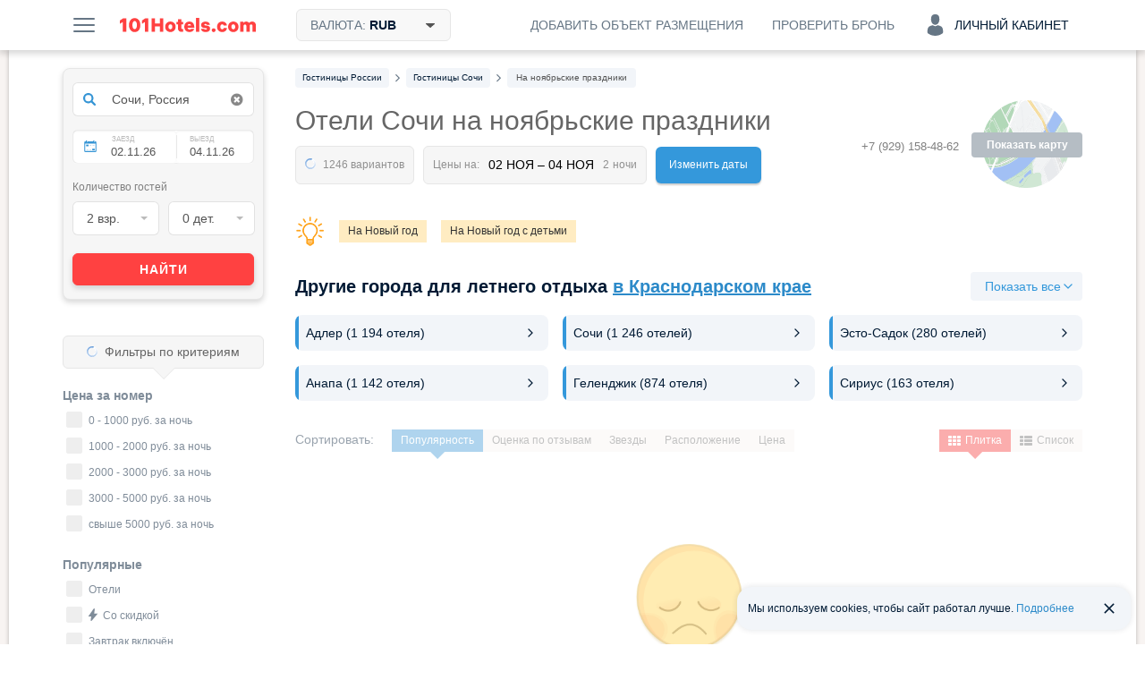

--- FILE ---
content_type: text/html; charset=UTF-8
request_url: https://101hotels.com/main/cities/sochi/hotels_national_unity_day
body_size: 93982
content:
<!DOCTYPE html>
<html lang="ru">
<head>
<title>Отдых в Сочи на ноябрьские праздники - цены 2026, фото, отзывы</title>
<meta name="description" content="На странице сайта собраны отели Сочи, в которых есть все условия для отдыха на ноябрьские праздники. Выбирайте подходящий номер, просматривайте актуальную цену и бронируйте прямо сейчас!" />
<meta charset="UTF-8">
<meta http-equiv="X-UA-Compatible" content="IE=edge">
<meta http-equiv='Content-Type' content='text/html; charset=utf-8' />
<meta name="referrer" content="origin-when-cross-origin"/>

<meta property="og:title" content="Отдых в Сочи на ноябрьские праздники - цены 2026, фото, отзывы" />
<meta property="og:description" content="Я нашел эту подборку отелей Сочи на сайте 101Hotels.com и они все мне понравились. Помогите решить, какой следует забронировать!" />
<meta property="og:image" content="https://s.101hotelscdn.ru/uploads/image/hotel_image/674878/5984682.jpg" />
    <meta property="og:image:alt" content="Сочи" />
<meta property="og:url" content="https://101hotels.com/main/cities/sochi/hotels_national_unity_day" />

<meta property="og:site_name" content="101Hotels.com">
<meta property="og:email" content="site@101hotels.com" />
<meta property="og:locale" content="ru_RU" />
<meta property="og:type" content="website" />

<meta name="viewport" content="width=1024"/>
<!--<meta name="apple-mobile-web-app-capable" content="yes"/>-->
<!--<meta name="apple-mobile-web-app-status-bar-style" content="black"/>-->
<meta name='yandex-verification' content='7b316a493c497238' />
<link href="https://s.101hotelscdn.ru" rel="preconnect" crossorigin />
<link rel="icon" href="/images/new_version/icon.svg" type="image/svg+xml">
<link rel="icon" href="/images/new_version/fav-192.png" type="image/png" sizes="192x192">
<link rel="icon" href="/images/new_version/favicon.ico" sizes="any">
<link rel="apple-touch-icon" href="/images/new_version/apple-touch-icon.png" type="image/png">
	<link rel="canonical" href="https://101hotels.com/main/cities/sochi/hotels_national_unity_day"/>
<link rel="alternate" media="only screen and (max-width: 640px)" href="https://m.101hotels.com/main/cities/sochi/hotels_national_unity_day"/>
    <link rel="stylesheet" href="/css/new_version/components/cookie-banner.css?id=2cae2514f03a95a69425ee66cf0bc91d3da5d6c4" type="text/css" />
    <link rel="stylesheet" href="/css/new_version/components/default/direction-cards.css?id=c0cf74e5c966a6c5003cefe294cf42dff7ce05b1" type="text/css" />
    <link rel="stylesheet" href="/css/new_version/components/destinations-roll-list.css?id=cf7994f472926ceaae1d5d039e57e00ab77bb1b9" type="text/css" />
<link href="/css/new_version/vendor.css?id=5f53be131a05b8fffe70c36d52bd729720bc28ec" rel="stylesheet" />
<link href="/css/new_version/variables.css?id=2cae2514f03a95a69425ee66cf0bc91d3da5d6c4" rel="stylesheet">
<link href="/css/new_version/components/default/buttons.css?id=9d8adc52ff4b40f940acda13e5af90c06a0073bc" rel="stylesheet">
<link href="/css/new_version/components/default/buttons-additional.css?id=072b67884b07b6221f74c31b636c92ecbe2d80d7" rel="stylesheet">
<link href="/css/new_version/components/default/labels.css?id=e015cbd8221186abf5056cd9ffae5da9a3b88305" rel="stylesheet">
<link href="/css/new_version/components/default/links.css?id=93b40f1a03a36613d6d74da54c86cd7417751f80" rel="stylesheet">
<link href="/css/new_version/components/qtip.css?id=49da4ef51b81bd5648c87b9d8ba900e0dab95ded" rel="stylesheet">
    <link href="/css/new_version/components/placeholder-preloader.css?id=7e30a225da7980a954ca0c3edaeed5258acad704" rel="stylesheet">
    <link href="/css/new_version/components/old-combo-hotels.css?id=615060a82c885eb5439eb345a64dd7b04e889b87" rel="stylesheet">
    <link href="/css/new_version/components/small-preloader.css?id=fffea506a6afc3cd789166a37a3cd75633168a3b" rel="stylesheet">
<link href="/css/new_version/components/auth-form.css?id=b842dcb257dc62f27e9f86afd93d64f20bd24097" rel="stylesheet">
<link href="/css/new_version/components/unavailable-auth.css?id=fd72ccb5c713a569ee0be4062d47cf739c904623" rel="stylesheet">
<link href="/css/new_version/styles.css?id=e015cbd8221186abf5056cd9ffae5da9a3b88305" rel="stylesheet">
<link href="/css/new_version/splide-default.min.css?id=b36fe02a687f69d9210d3195dcc13d9e6088f36b" rel="stylesheet">
<!--[if IE 8]>
<link href="/css/new_version/IE8.css?id=5f53be131a05b8fffe70c36d52bd729720bc28ec" rel="stylesheet">
<![endif]-->
    <!-- Google Tag Manager -->
    <script>
        window.dataLayer = window.dataLayer || [];
        window.dataLayer.push({
            event: 'content_groups',
             content_group1: "Сочи",             content_group2: "Страница города: SEO подборка",             content_group3: "Hotels Russia seaside",                         content_group5: "false",                                });
    </script>
    <script>(function(w,d,s,l,i){w[l]=w[l]||[];w[l].push({'gtm.start':
    new Date().getTime(),event:'gtm.js'});var f=d.getElementsByTagName(s)[0],
    j=d.createElement(s),dl=l!='dataLayer'?'&l='+l:'';j.async=true;j.src=
    'https://www.googletagmanager.com/gtm.js?id='+i+dl;f.parentNode.insertBefore(j,f);
    })(window,document,'script','dataLayer','GTM-KT5JDC55');</script>
    <!-- End Google Tag Manager -->
	<script type="text/javascript" src="https://ajax.googleapis.com/ajax/libs/jquery/1.11.2/jquery.min.js"></script>
	<script type="text/javascript" src="https://ajax.googleapis.com/ajax/libs/jqueryui/1.11.3/jquery-ui.min.js"></script>
	<script type="text/javascript" src="https://ajax.googleapis.com/ajax/libs/jqueryui/1.10.3/i18n/jquery.ui.datepicker-ru.min.js"></script>
	<script type="text/javascript" src="/js/new_version/vendor/jquery-ui.extension.js"></script>
	<script type="text/javascript" src="/js/new_version/jquery.migrate.js"></script>
	<script type="text/javascript" src="/js/new_version/vendor/modernizr.custom.js"></script>
	<script type="text/javascript" src="/js/new_version/vendor/jquery.selectric.js?id=232522399224"></script>
	<script type="text/javascript" src="/js/new_version/vendor/jquery.mCustomScrollbar.min.js"></script>
	<script type="text/javascript" src="/js/jquery.cookie.js"></script>
	<script type="text/javascript" src="/js/new_version/vendor/jquery.storageapi.min.js"></script>
    <script type="text/javascript" src="/js/new_version/vendor/splide.min.js?id=b36fe02a687f69d9210d3195dcc13d9e6088f36b"></script>
	<script type="text/javascript" src="/js/new_version/core-app.js?id=45703c264b031d353b04903a9935b42a35a0615c"></script>
	<script type="text/javascript" src="/js/new_version/scripts.js?id=c0cf74e5c966a6c5003cefe294cf42dff7ce05b1"></script>
	<script type="text/javascript" src="/js/new_version/scrollPagination.101hotels.js"></script>
	<script type="text/javascript" src="/js/new_version/share.101hotels.js?id=ee8cbb184f0f"></script>
	<script type="text/javascript" src="/js/new_version/vendor/hammer.min.js"></script>
	    	
    <script>
        window.recapchaReady = false;
        var ReCaptchaCallbackV3 = function() {
            window.recapchaReady = true;
        };
        window.sitekey = "6LeHG5QeAAAAAFnhySB6rrOMJMuFXeY96tCtM-J5";
        window.captchaType = 'google';
    </script>
        <script src="https://www.google.com/recaptcha/api.js?onload=ReCaptchaCallbackV3&hl=ru&render=explicit" async defer></script>
    <style>.grecaptcha-badge{display:none !important;}</style>
        <script type="text/javascript">
        function defaultImage(img) {
			if (img.src && img.src.indexOf('bstatic') > -1) {
				img.src = '/images/new_version/default-image.jpg';
				var parent = img.closest('a');
				if (parent && parent.getAttribute('href').indexOf('bstatic') > -1) {
					parent.setAttribute('href', '/images/new_version/default-image.jpg');
				}
			}
		}
    </script>
</head>

<body >
		<div id="layout">

        
				<div class="header">
	<div class="header__inner container clearfix">
        <div class="header__button menu-button pull-left js-slide-menu-toggle"></div>

		<a href="/" title="Бесплатное бронирование гостиниц - 101Hotels.com" class="logo pull-left">
                        <img src="/images/new_version/logo.svg" alt="Бесплатное бронирование гостиниц - 101Hotels.com" class="logo__image">
        </a>
                        <div id="currencies_dropdown" class="currencies dropdown pull-left">
            <div class="header__button header__button--filled header__button--bordered currencies__button dropdown__toggle">
                <span class="header__button-text">
                    Валюта: <span class="currencies__current">RUB</span>
                    <svg class="currencies__icon-caret-down" aria-hidden="true" focusable="false"><use xlink:href="/images/new_version/svg-sprite.svg#icon-caret-down"></use></svg>                </span>
            </div>
            <div class="dropdown__menu currencies__list">
                                <ul class="currencies__column unstyled">
                                            <li class="currencies__item">
                            <a href="#" class="currencies__currency text-ellipsis" data-currency-code="ALL">ALL - Лек</a>
                        </li>
                                            <li class="currencies__item">
                            <a href="#" class="currencies__currency text-ellipsis" data-currency-code="BHD">BHD - Бахрейнский динар</a>
                        </li>
                                            <li class="currencies__item">
                            <a href="#" class="currencies__currency text-ellipsis" data-currency-code="AMD">AMD - Армянский драм</a>
                        </li>
                                            <li class="currencies__item">
                            <a href="#" class="currencies__currency text-ellipsis" data-currency-code="KHR">KHR - Риель</a>
                        </li>
                                            <li class="currencies__item">
                            <a href="#" class="currencies__currency text-ellipsis" data-currency-code="CAD">CAD - Канадский доллар</a>
                        </li>
                                            <li class="currencies__item">
                            <a href="#" class="currencies__currency text-ellipsis" data-currency-code="LKR">LKR - Шри-Ланкийская рупия</a>
                        </li>
                                            <li class="currencies__item">
                            <a href="#" class="currencies__currency text-ellipsis" data-currency-code="CNY">CNY - Юань</a>
                        </li>
                                            <li class="currencies__item">
                            <a href="#" class="currencies__currency text-ellipsis" data-currency-code="HRK">HRK - Хорватская куна</a>
                        </li>
                                            <li class="currencies__item">
                            <a href="#" class="currencies__currency text-ellipsis" data-currency-code="CZK">CZK - Чешская крона</a>
                        </li>
                                            <li class="currencies__item">
                            <a href="#" class="currencies__currency text-ellipsis" data-currency-code="DKK">DKK - Датская крона</a>
                        </li>
                                            <li class="currencies__item">
                            <a href="#" class="currencies__currency text-ellipsis" data-currency-code="DOP">DOP - Доминиканское песо</a>
                        </li>
                                            <li class="currencies__item">
                            <a href="#" class="currencies__currency text-ellipsis" data-currency-code="HKD">HKD - Гонконгский доллар</a>
                        </li>
                                            <li class="currencies__item">
                            <a href="#" class="currencies__currency text-ellipsis" data-currency-code="HUF">HUF - Форинт</a>
                        </li>
                                            <li class="currencies__item">
                            <a href="#" class="currencies__currency text-ellipsis" data-currency-code="ISK">ISK - Исландская крона</a>
                        </li>
                                            <li class="currencies__item">
                            <a href="#" class="currencies__currency text-ellipsis" data-currency-code="INR">INR - Индийская рупия</a>
                        </li>
                                            <li class="currencies__item">
                            <a href="#" class="currencies__currency text-ellipsis" data-currency-code="IDR">IDR - Рупия</a>
                        </li>
                                            <li class="currencies__item">
                            <a href="#" class="currencies__currency text-ellipsis" data-currency-code="ILS">ILS - Новый израильский шекель</a>
                        </li>
                                            <li class="currencies__item">
                            <a href="#" class="currencies__currency text-ellipsis" data-currency-code="JMD">JMD - Ямайский доллар</a>
                        </li>
                                            <li class="currencies__item">
                            <a href="#" class="currencies__currency text-ellipsis" data-currency-code="JPY">JPY - Иена</a>
                        </li>
                                            <li class="currencies__item">
                            <a href="#" class="currencies__currency text-ellipsis" data-currency-code="KZT">KZT - Тенге</a>
                        </li>
                                            <li class="currencies__item">
                            <a href="#" class="currencies__currency text-ellipsis" data-currency-code="JOD">JOD - Иорданский динар</a>
                        </li>
                                            <li class="currencies__item">
                            <a href="#" class="currencies__currency text-ellipsis" data-currency-code="KRW">KRW - Вона</a>
                        </li>
                                            <li class="currencies__item">
                            <a href="#" class="currencies__currency text-ellipsis" data-currency-code="KGS">KGS - Сом</a>
                        </li>
                                            <li class="currencies__item">
                            <a href="#" class="currencies__currency text-ellipsis" data-currency-code="MYR">MYR - Малайзийский ринггит</a>
                        </li>
                                            <li class="currencies__item">
                            <a href="#" class="currencies__currency text-ellipsis" data-currency-code="MVR">MVR - Руфия</a>
                        </li>
                                            <li class="currencies__item">
                            <a href="#" class="currencies__currency text-ellipsis" data-currency-code="MUR">MUR - Маврикийская рупия</a>
                        </li>
                                            <li class="currencies__item">
                            <a href="#" class="currencies__currency text-ellipsis" data-currency-code="MXN">MXN - Мексиканское песо</a>
                        </li>
                                            <li class="currencies__item">
                            <a href="#" class="currencies__currency text-ellipsis" data-currency-code="MDL">MDL - Молдавский лей</a>
                        </li>
                                            <li class="currencies__item">
                            <a href="#" class="currencies__currency text-ellipsis" data-currency-code="MAD">MAD - Марокканский дирхам</a>
                        </li>
                                            <li class="currencies__item">
                            <a href="#" class="currencies__currency text-ellipsis" data-currency-code="OMR">OMR - Оманский риал</a>
                        </li>
                                            <li class="currencies__item">
                            <a href="#" class="currencies__currency text-ellipsis" data-currency-code="NOK">NOK - Норвежская крона</a>
                        </li>
                                            <li class="currencies__item">
                            <a href="#" class="currencies__currency text-ellipsis" data-currency-code="PEN">PEN - Новый соль</a>
                        </li>
                                            <li class="currencies__item">
                            <a href="#" class="currencies__currency text-ellipsis" data-currency-code="PHP">PHP - Филиппинское песо</a>
                        </li>
                                            <li class="currencies__item">
                            <a href="#" class="currencies__currency text-ellipsis" data-currency-code="QAR">QAR - Катарский риал</a>
                        </li>
                                            <li class="currencies__item currencies__item--selected">
                            <a href="#" class="currencies__currency text-ellipsis" data-currency-code="RUB">RUB - Российский рубль</a>
                        </li>
                                            <li class="currencies__item">
                            <a href="#" class="currencies__currency text-ellipsis" data-currency-code="SCR">SCR - Сейшельская рупия</a>
                        </li>
                                            <li class="currencies__item">
                            <a href="#" class="currencies__currency text-ellipsis" data-currency-code="SGD">SGD - Сингапурский доллар</a>
                        </li>
                                            <li class="currencies__item">
                            <a href="#" class="currencies__currency text-ellipsis" data-currency-code="VND">VND - Донг</a>
                        </li>
                                            <li class="currencies__item">
                            <a href="#" class="currencies__currency text-ellipsis" data-currency-code="SEK">SEK - Шведская крона</a>
                        </li>
                                            <li class="currencies__item">
                            <a href="#" class="currencies__currency text-ellipsis" data-currency-code="CHF">CHF - Швейцарский франк</a>
                        </li>
                                            <li class="currencies__item">
                            <a href="#" class="currencies__currency text-ellipsis" data-currency-code="THB">THB - Бат</a>
                        </li>
                                            <li class="currencies__item">
                            <a href="#" class="currencies__currency text-ellipsis" data-currency-code="AED">AED - Дирхам (ОАЭ)</a>
                        </li>
                                            <li class="currencies__item">
                            <a href="#" class="currencies__currency text-ellipsis" data-currency-code="TND">TND - Тунисский динар</a>
                        </li>
                                            <li class="currencies__item">
                            <a href="#" class="currencies__currency text-ellipsis" data-currency-code="MKD">MKD - Денар</a>
                        </li>
                                            <li class="currencies__item">
                            <a href="#" class="currencies__currency text-ellipsis" data-currency-code="EGP">EGP - Египетский фунт</a>
                        </li>
                                            <li class="currencies__item">
                            <a href="#" class="currencies__currency text-ellipsis" data-currency-code="TZS">TZS - Танзанийский шиллинг</a>
                        </li>
                                            <li class="currencies__item">
                            <a href="#" class="currencies__currency text-ellipsis" data-currency-code="UZS">UZS - Узбекский сум</a>
                        </li>
                                            <li class="currencies__item">
                            <a href="#" class="currencies__currency text-ellipsis" data-currency-code="RSD">RSD - Сербский динар</a>
                        </li>
                                            <li class="currencies__item">
                            <a href="#" class="currencies__currency text-ellipsis" data-currency-code="AZN">AZN - Азербайджанский манат</a>
                        </li>
                                            <li class="currencies__item">
                            <a href="#" class="currencies__currency text-ellipsis" data-currency-code="RON">RON - Новый румынский лей</a>
                        </li>
                                            <li class="currencies__item">
                            <a href="#" class="currencies__currency text-ellipsis" data-currency-code="TRY">TRY - Турецкая лира</a>
                        </li>
                                            <li class="currencies__item">
                            <a href="#" class="currencies__currency text-ellipsis" data-currency-code="TJS">TJS - Сомони</a>
                        </li>
                                            <li class="currencies__item">
                            <a href="#" class="currencies__currency text-ellipsis" data-currency-code="BAM">BAM - Конвертируемая марка</a>
                        </li>
                                            <li class="currencies__item">
                            <a href="#" class="currencies__currency text-ellipsis" data-currency-code="UAH">UAH - Гривна</a>
                        </li>
                                            <li class="currencies__item">
                            <a href="#" class="currencies__currency text-ellipsis" data-currency-code="GEL">GEL - Лари</a>
                        </li>
                                            <li class="currencies__item">
                            <a href="#" class="currencies__currency text-ellipsis" data-currency-code="PLN">PLN - Злотый</a>
                        </li>
                                            <li class="currencies__item">
                            <a href="#" class="currencies__currency text-ellipsis" data-currency-code="BRL">BRL - Бразильский реал</a>
                        </li>
                                            <li class="currencies__item">
                            <a href="#" class="currencies__currency text-ellipsis" data-currency-code="USD">USD - Доллар США</a>
                        </li>
                                            <li class="currencies__item">
                            <a href="#" class="currencies__currency text-ellipsis" data-currency-code="EUR">EUR - Евро</a>
                        </li>
                                            <li class="currencies__item">
                            <a href="#" class="currencies__currency text-ellipsis" data-currency-code="BYN">BYN - Белорусский рубль</a>
                        </li>
                                    </ul>
            </div>
        </div>
        
        
        
            
            <div class="account dropdown pull-right">
                <div class="header__button header__button--account js-ac-popup-button header__button--account-empty">
                                            <span class="icon-svg account-icon-svg"></span>
                        <span>Личный кабинет</span>
                                    </div>

                            </div>

            <div class="check-reservation-button dropdown pull-right">
                                <div class="header__button dropdown__toggle">
                    <span class="header__button-text">Проверить бронь</span>
                </div>
                                <div class="dropdown__menu dropdown__menu--bottom dropdown__menu--right">
                    <div class="check-reservation">
    <div class="check-reservation__header">Проверка брони</div>
    <form action="https://secure.101hotels.com/booking/information" class="check-reservation__form">
        <fieldset>
            <div class="form-group">
                <label for="number" class="sr-only">Номер брони:</label>
                <input type="text" name="number" class="check-reservation__number form-control required" placeholder="Номер брони">
            </div>
            <div class="form-group">
                <label for="pincode" class="sr-only">ПИН-код:</label>
                <input type="text" name="pincode" class="check-reservation__pincode form-control required" placeholder="ПИН-код" autocomplete="off">
            </div>
        </fieldset>
        <div class="check-reservation__errors"></div>
        <button type="submit" class="button button-primary check-reservation__submit">Проверить бронь</button>
    </form>
</div>                </div>
            </div>
			<a href="https://secure.101hotels.com/join" class="pull-right js-registration-trigger" target="_blank" data-type="Cliсk_button">
                <div class="header__button">
                    <span class="header__button-text">Добавить объект размещения</span>
                </div>
            </a>
        	</div>
</div>

				
        		<div id="main" class="clearfix">
        
			<div id="content">
				<div id="content-inner" class="clearfix">
																	<div id="breadcrumbs"><nav>
    <ul class="breadcrumbs-list" itemscope itemtype="https://schema.org/BreadcrumbList">
                
                                            <li itemprop="itemListElement" itemscope itemtype="https://schema.org/ListItem" class="breadcrumb__item">
                    <a itemprop="item" href="https://101hotels.com/russia"  class="breadcrumb__link">
                        <span itemprop="name" class="breadcrumb__text">
                            <span class="hidden">➤ </span>
                            Гостиницы России                        </span>
                    </a>
                    <meta itemprop="position" content="1" />
                </li>
                                        <li class="breadcrumb__separator"><!--noindex--><i class="fa fa-angle-right"></i><!--/noindex--></li>
                    
                                            <li itemprop="itemListElement" itemscope itemtype="https://schema.org/ListItem" class="breadcrumb__item">
                    <a itemprop="item" href="https://101hotels.com/main/cities/sochi"  class="breadcrumb__link">
                        <span itemprop="name" class="breadcrumb__text">
                            <span class="hidden">➤ </span>
                            Гостиницы Сочи                        </span>
                    </a>
                    <meta itemprop="position" content="2" />
                </li>
                                        <li class="breadcrumb__separator"><!--noindex--><i class="fa fa-angle-right"></i><!--/noindex--></li>
                    
                                            <li itemprop="itemListElement" itemscope itemtype="https://schema.org/ListItem" class="breadcrumb__item breadcrumb__item_active">
                    <a itemprop="item" href="https://101hotels.com/main/cities/sochi/hotels_national_unity_day#a"  class="breadcrumb__link">
                        <span itemprop="name" class="breadcrumb__text">
                            <span class="hidden">➤ </span>
                            На ноябрьские праздники                        </span>
                    </a>
                    <meta itemprop="position" content="3" />
                </li>
                                    </ul>
</nav>
</div>
					
                                            <div class="hotels-map js-view-map disabled">
                            <span class="hotels-map-icon"></span>
                            <span class="hotels-map-text">Показать карту</span>
                        </div>
                                                                	<div class="phone-panel phone-panel_right">
		<div class="phone-number phone-number-dimmed">
							<div>+7 (929) 158-48-62</div>
					</div>
        	</div>
                    

										<div class="page-title right-panel-contains">
	<h1>Отели Сочи на ноябрьские праздники</h1>
    	                    <div class="found-variants with-spinner"><!--
 --><div class="found-variants__found"><!--
     --><span class="loader-spinner"></span><!--
     --><span class="caption" data-text="1246 вариантов"></span><!--
 --></div><!--
 --><div class="found-variants__selected"><!--
                 --><span class="caption" data-text="Цены на:"></span><!--
         --><span class="dates" data-text="02 ноя  &ndash; 04 ноя "></span><!--
         --><span class="nights"><!--
             --><span class="days" data-text="2"></span><!--
             --><span class="days-name" data-text="ночи"></span><!--
        --></span><!--
         --></div><!--
 --><div class="found-variants__button">
        <a class="change_date" href="#">Изменить даты</a>
    </div>
</div>

    </div>

	
    <div class="hotels-quick-links clearfix">
                    <span class="light"></span>
            <nav>
                <ul class="hotel-quick-links__row">
                                            <li><a class="hotels-quick-link" title="Нажмите, чтобы увидеть все отели на Новый год" href="/main/cities/sochi/hotels_new_year"  target="_blank">На Новый год</a></li>
                                            <li><a class="hotels-quick-link" title="Нажмите, чтобы увидеть все отели на Новый год с детьми" href="/main/cities/sochi/new_year_children"  target="_blank">На Новый год с детьми</a></li>
                                    </ul>
            </nav>
            </div>
	

    	<div class="new-destinations-roll-list " >
    <div class="heading">
        <h2>Другие города для летнего отдыха <a class="region-link" href="/russia/region/krasnodarskiy_kray">в Краснодарском крае</a></h2>
                    <button class="custom-button custom-button_small custom-button_quaternary custom-button_icon-right show-all-js" data-alternate-text="Закрыть">
                <span class="show-all__text">Показать все</span>
                <svg class="show-all-js-svg"><use href="/images/adaptive/svg/general/drop-down-rounded.svg#pri"></use></svg>
            </button>
            </div>
    <div class="short-list shown-list-js">
                    <div class="direction-cards direction-cards_triple">
                    <a class="direction-card" href="/main/cities/adler">
                <div class="direction-card__item">
                    <div class="direction-card__description">
                        <div class="direction-card__title">Адлер                                                <span class="direction-card__count"> (1 194 отеля)</span>
                                                </div>
                    </div>
                    <svg>
                        <use href="/images/adaptive/svg/general/chevron-right-rounded.svg#pri"></use>
                    </svg>
                </div>
            </a>
                    <a class="direction-card" href="/main/cities/sochi">
                <div class="direction-card__item">
                    <div class="direction-card__description">
                        <div class="direction-card__title">Сочи                                                <span class="direction-card__count"> (1 246 отелей)</span>
                                                </div>
                    </div>
                    <svg>
                        <use href="/images/adaptive/svg/general/chevron-right-rounded.svg#pri"></use>
                    </svg>
                </div>
            </a>
                    <a class="direction-card" href="/main/cities/esto-sadok">
                <div class="direction-card__item">
                    <div class="direction-card__description">
                        <div class="direction-card__title">Эсто-Садок                                                <span class="direction-card__count"> (280 отелей)</span>
                                                </div>
                    </div>
                    <svg>
                        <use href="/images/adaptive/svg/general/chevron-right-rounded.svg#pri"></use>
                    </svg>
                </div>
            </a>
                    <a class="direction-card" href="/main/cities/anapa">
                <div class="direction-card__item">
                    <div class="direction-card__description">
                        <div class="direction-card__title">Анапа                                                <span class="direction-card__count"> (1 142 отеля)</span>
                                                </div>
                    </div>
                    <svg>
                        <use href="/images/adaptive/svg/general/chevron-right-rounded.svg#pri"></use>
                    </svg>
                </div>
            </a>
                    <a class="direction-card" href="/main/cities/gelendjik">
                <div class="direction-card__item">
                    <div class="direction-card__description">
                        <div class="direction-card__title">Геленджик                                                <span class="direction-card__count"> (874 отеля)</span>
                                                </div>
                    </div>
                    <svg>
                        <use href="/images/adaptive/svg/general/chevron-right-rounded.svg#pri"></use>
                    </svg>
                </div>
            </a>
                    <a class="direction-card" href="/main/cities/sirius">
                <div class="direction-card__item">
                    <div class="direction-card__description">
                        <div class="direction-card__title">Сириус                                                <span class="direction-card__count"> (163 отеля)</span>
                                                </div>
                    </div>
                    <svg>
                        <use href="/images/adaptive/svg/general/chevron-right-rounded.svg#pri"></use>
                    </svg>
                </div>
            </a>
            </div>
        </div>
    <div class="list" style="display: none;">
                    <div class="direction-cards direction-cards_triple">
                    <a class="direction-card" href="/main/cities/adler">
                <div class="direction-card__item">
                    <div class="direction-card__description">
                        <div class="direction-card__title">Адлер                                                <span class="direction-card__count"> (1 194 отеля)</span>
                                                </div>
                    </div>
                    <svg>
                        <use href="/images/adaptive/svg/general/chevron-right-rounded.svg#pri"></use>
                    </svg>
                </div>
            </a>
                    <a class="direction-card" href="/main/cities/sochi">
                <div class="direction-card__item">
                    <div class="direction-card__description">
                        <div class="direction-card__title">Сочи                                                <span class="direction-card__count"> (1 246 отелей)</span>
                                                </div>
                    </div>
                    <svg>
                        <use href="/images/adaptive/svg/general/chevron-right-rounded.svg#pri"></use>
                    </svg>
                </div>
            </a>
                    <a class="direction-card" href="/main/cities/esto-sadok">
                <div class="direction-card__item">
                    <div class="direction-card__description">
                        <div class="direction-card__title">Эсто-Садок                                                <span class="direction-card__count"> (280 отелей)</span>
                                                </div>
                    </div>
                    <svg>
                        <use href="/images/adaptive/svg/general/chevron-right-rounded.svg#pri"></use>
                    </svg>
                </div>
            </a>
                    <a class="direction-card" href="/main/cities/anapa">
                <div class="direction-card__item">
                    <div class="direction-card__description">
                        <div class="direction-card__title">Анапа                                                <span class="direction-card__count"> (1 142 отеля)</span>
                                                </div>
                    </div>
                    <svg>
                        <use href="/images/adaptive/svg/general/chevron-right-rounded.svg#pri"></use>
                    </svg>
                </div>
            </a>
                    <a class="direction-card" href="/main/cities/gelendjik">
                <div class="direction-card__item">
                    <div class="direction-card__description">
                        <div class="direction-card__title">Геленджик                                                <span class="direction-card__count"> (874 отеля)</span>
                                                </div>
                    </div>
                    <svg>
                        <use href="/images/adaptive/svg/general/chevron-right-rounded.svg#pri"></use>
                    </svg>
                </div>
            </a>
                    <a class="direction-card" href="/main/cities/sirius">
                <div class="direction-card__item">
                    <div class="direction-card__description">
                        <div class="direction-card__title">Сириус                                                <span class="direction-card__count"> (163 отеля)</span>
                                                </div>
                    </div>
                    <svg>
                        <use href="/images/adaptive/svg/general/chevron-right-rounded.svg#pri"></use>
                    </svg>
                </div>
            </a>
                    <a class="direction-card" href="/main/cities/novorossiisk">
                <div class="direction-card__item">
                    <div class="direction-card__description">
                        <div class="direction-card__title">Новороссийск                                                <span class="direction-card__count"> (203 отеля)</span>
                                                </div>
                    </div>
                    <svg>
                        <use href="/images/adaptive/svg/general/chevron-right-rounded.svg#pri"></use>
                    </svg>
                </div>
            </a>
                    <a class="direction-card" href="/main/cities/lazarevskoe">
                <div class="direction-card__item">
                    <div class="direction-card__description">
                        <div class="direction-card__title">Лазаревское                                                <span class="direction-card__count"> (561 отель)</span>
                                                </div>
                    </div>
                    <svg>
                        <use href="/images/adaptive/svg/general/chevron-right-rounded.svg#pri"></use>
                    </svg>
                </div>
            </a>
                    <a class="direction-card" href="/main/cities/tuapse">
                <div class="direction-card__item">
                    <div class="direction-card__description">
                        <div class="direction-card__title">Туапсе                                                <span class="direction-card__count"> (78 отелей)</span>
                                                </div>
                    </div>
                    <svg>
                        <use href="/images/adaptive/svg/general/chevron-right-rounded.svg#pri"></use>
                    </svg>
                </div>
            </a>
                    <a class="direction-card" href="/main/cities/dzhubga">
                <div class="direction-card__item">
                    <div class="direction-card__description">
                        <div class="direction-card__title">Джубга                                                <span class="direction-card__count"> (141 отель)</span>
                                                </div>
                    </div>
                    <svg>
                        <use href="/images/adaptive/svg/general/chevron-right-rounded.svg#pri"></use>
                    </svg>
                </div>
            </a>
                    <a class="direction-card" href="/main/cities/loo">
                <div class="direction-card__item">
                    <div class="direction-card__description">
                        <div class="direction-card__title">Лоо                                                <span class="direction-card__count"> (263 отеля)</span>
                                                </div>
                    </div>
                    <svg>
                        <use href="/images/adaptive/svg/general/chevron-right-rounded.svg#pri"></use>
                    </svg>
                </div>
            </a>
                    <a class="direction-card" href="/main/cities/vitiazevo">
                <div class="direction-card__item">
                    <div class="direction-card__description">
                        <div class="direction-card__title">Витязево                                                <span class="direction-card__count"> (533 отеля)</span>
                                                </div>
                    </div>
                    <svg>
                        <use href="/images/adaptive/svg/general/chevron-right-rounded.svg#pri"></use>
                    </svg>
                </div>
            </a>
                    <a class="direction-card" href="/main/cities/yeisk">
                <div class="direction-card__item">
                    <div class="direction-card__description">
                        <div class="direction-card__title">Ейск                                                <span class="direction-card__count"> (195 отелей)</span>
                                                </div>
                    </div>
                    <svg>
                        <use href="/images/adaptive/svg/general/chevron-right-rounded.svg#pri"></use>
                    </svg>
                </div>
            </a>
                    <a class="direction-card" href="/main/cities/hosta">
                <div class="direction-card__item">
                    <div class="direction-card__description">
                        <div class="direction-card__title">Хоста                                                <span class="direction-card__count"> (58 отелей)</span>
                                                </div>
                    </div>
                    <svg>
                        <use href="/images/adaptive/svg/general/chevron-right-rounded.svg#pri"></use>
                    </svg>
                </div>
            </a>
                    <a class="direction-card" href="/main/cities/kabardinka">
                <div class="direction-card__item">
                    <div class="direction-card__description">
                        <div class="direction-card__title">Кабардинка                                                <span class="direction-card__count"> (237 отелей)</span>
                                                </div>
                    </div>
                    <svg>
                        <use href="/images/adaptive/svg/general/chevron-right-rounded.svg#pri"></use>
                    </svg>
                </div>
            </a>
                    <a class="direction-card" href="/main/cities/divnomorskoe">
                <div class="direction-card__item">
                    <div class="direction-card__description">
                        <div class="direction-card__title">Дивноморское                                                <span class="direction-card__count"> (114 отелей)</span>
                                                </div>
                    </div>
                    <svg>
                        <use href="/images/adaptive/svg/general/chevron-right-rounded.svg#pri"></use>
                    </svg>
                </div>
            </a>
                    <a class="direction-card" href="/main/cities/taman">
                <div class="direction-card__item">
                    <div class="direction-card__description">
                        <div class="direction-card__title">Тамань                                                <span class="direction-card__count"> (30 отелей)</span>
                                                </div>
                    </div>
                    <svg>
                        <use href="/images/adaptive/svg/general/chevron-right-rounded.svg#pri"></use>
                    </svg>
                </div>
            </a>
                    <a class="direction-card" href="/main/cities/abrau-durso">
                <div class="direction-card__item">
                    <div class="direction-card__description">
                        <div class="direction-card__title">Абрау-Дюрсо                                                <span class="direction-card__count"> (27 отелей)</span>
                                                </div>
                    </div>
                    <svg>
                        <use href="/images/adaptive/svg/general/chevron-right-rounded.svg#pri"></use>
                    </svg>
                </div>
            </a>
                    <a class="direction-card" href="/main/cities/temryuk">
                <div class="direction-card__item">
                    <div class="direction-card__description">
                        <div class="direction-card__title">Темрюк                                                <span class="direction-card__count"> (19 отелей)</span>
                                                </div>
                    </div>
                    <svg>
                        <use href="/images/adaptive/svg/general/chevron-right-rounded.svg#pri"></use>
                    </svg>
                </div>
            </a>
                    <a class="direction-card" href="/main/cities/yuzhniy">
                <div class="direction-card__item">
                    <div class="direction-card__description">
                        <div class="direction-card__title">Южный                                                <span class="direction-card__count"> (6 отелей)</span>
                                                </div>
                    </div>
                    <svg>
                        <use href="/images/adaptive/svg/general/chevron-right-rounded.svg#pri"></use>
                    </svg>
                </div>
            </a>
                    <a class="direction-card" href="/main/cities/dagomys">
                <div class="direction-card__item">
                    <div class="direction-card__description">
                        <div class="direction-card__title">Дагомыс                                                <span class="direction-card__count"> (59 отелей)</span>
                                                </div>
                    </div>
                    <svg>
                        <use href="/images/adaptive/svg/general/chevron-right-rounded.svg#pri"></use>
                    </svg>
                </div>
            </a>
                    <a class="direction-card" href="/main/cities/lermontovo">
                <div class="direction-card__item">
                    <div class="direction-card__description">
                        <div class="direction-card__title">Лермонтово                                                <span class="direction-card__count"> (118 отелей)</span>
                                                </div>
                    </div>
                    <svg>
                        <use href="/images/adaptive/svg/general/chevron-right-rounded.svg#pri"></use>
                    </svg>
                </div>
            </a>
                    <a class="direction-card" href="/main/cities/moldovka">
                <div class="direction-card__item">
                    <div class="direction-card__description">
                        <div class="direction-card__title">Молдовка                                                <span class="direction-card__count"> (4 отеля)</span>
                                                </div>
                    </div>
                    <svg>
                        <use href="/images/adaptive/svg/general/chevron-right-rounded.svg#pri"></use>
                    </svg>
                </div>
            </a>
                    <a class="direction-card" href="/main/cities/arkhipo-osipovka">
                <div class="direction-card__item">
                    <div class="direction-card__description">
                        <div class="direction-card__title">Архипо-Осиповка                                                <span class="direction-card__count"> (193 отеля)</span>
                                                </div>
                    </div>
                    <svg>
                        <use href="/images/adaptive/svg/general/chevron-right-rounded.svg#pri"></use>
                    </svg>
                </div>
            </a>
                    <a class="direction-card" href="/main/cities/nebug">
                <div class="direction-card__item">
                    <div class="direction-card__description">
                        <div class="direction-card__title">Небуг                                                <span class="direction-card__count"> (39 отелей)</span>
                                                </div>
                    </div>
                    <svg>
                        <use href="/images/adaptive/svg/general/chevron-right-rounded.svg#pri"></use>
                    </svg>
                </div>
            </a>
                    <a class="direction-card" href="/main/cities/mezmai">
                <div class="direction-card__item">
                    <div class="direction-card__description">
                        <div class="direction-card__title">Мезмай                                                <span class="direction-card__count"> (10 отелей)</span>
                                                </div>
                    </div>
                    <svg>
                        <use href="/images/adaptive/svg/general/chevron-right-rounded.svg#pri"></use>
                    </svg>
                </div>
            </a>
                    <a class="direction-card" href="/main/cities/golubitckaia">
                <div class="direction-card__item">
                    <div class="direction-card__description">
                        <div class="direction-card__title">Голубицкая                                                <span class="direction-card__count"> (146 отелей)</span>
                                                </div>
                    </div>
                    <svg>
                        <use href="/images/adaptive/svg/general/chevron-right-rounded.svg#pri"></use>
                    </svg>
                </div>
            </a>
                    <a class="direction-card" href="/main/cities/sukko">
                <div class="direction-card__item">
                    <div class="direction-card__description">
                        <div class="direction-card__title">Сукко                                                <span class="direction-card__count"> (113 отелей)</span>
                                                </div>
                    </div>
                    <svg>
                        <use href="/images/adaptive/svg/general/chevron-right-rounded.svg#pri"></use>
                    </svg>
                </div>
            </a>
                    <a class="direction-card" href="/main/cities/dzhemete">
                <div class="direction-card__item">
                    <div class="direction-card__description">
                        <div class="direction-card__title">Джемете                                                <span class="direction-card__count"> (110 отелей)</span>
                                                </div>
                    </div>
                    <svg>
                        <use href="/images/adaptive/svg/general/chevron-right-rounded.svg#pri"></use>
                    </svg>
                </div>
            </a>
                    <a class="direction-card" href="/main/cities/volna">
                <div class="direction-card__item">
                    <div class="direction-card__description">
                        <div class="direction-card__title">Волна                                                <span class="direction-card__count"> (4 отеля)</span>
                                                </div>
                    </div>
                    <svg>
                        <use href="/images/adaptive/svg/general/chevron-right-rounded.svg#pri"></use>
                    </svg>
                </div>
            </a>
            </div>
        </div>
</div>




<div class="list-layout">
    	<div class="tool-box clearfix">
				<div class="sort-box pull-left disabled">
			<ul class="sort-by unstyled clearfix">
				<li class="label">Сортировать: </li>
				<li class="sort-by-type"><a href="javascript:void(0);">Популярность</a></li>
				<li class="sort-by-rating"><a href="javascript:void(0);">Оценка по отзывам</a></li>
				<li class="sort-by-stars"><a href="javascript:void(0);">Звезды<span class="sorting-dir-icon fa fa-caret-up"></span></a></li>
				<li class="sort-by-distance"><a href="javascript:void(0);">Расположение</a></li>
                <li class="sort-by-in_time" style="display: none;"><a href="javascript:void(0);">Время заезда</a></li>
				<li class="sort-by-min_price"><a href="javascript:void(0);">Цена<span class="sorting-dir-icon fa fa-caret-up icon-arrow-up"></span></a></li>
			</ul>
		</div>
				<div class="view-box pull-right js-view_box disabled">
			<ul class="view unstyled clearfix">
                				<li class="view-grid js-view-grid active"><a href="javascript:void(0);"><span class="fa fa-th"></span>Плитка</a></li>
				<li class="view-list js-view-list"><a href="javascript:void(0);"><span class="fa fa-th-list"></span>Список</a></li>
			</ul>
		</div>
	</div>

	<div class="items-container temp-margin" id="search_results_table" data-ad_positions="[674878,0,0,0,0,0,0,0,0,660856,0,0,0,0,0,0,0,0,0,0,0,0,0,0,0,0,0,0,0,0,0,0,0,0,0,0,520465,0,0,650724,0,0,0,0,0,0,0,0,0,0,0,0,0,0,0,0,0,0,0,0,0,0,0,0,0,0,0,0,0,0,0,0,0,0,0,0,0,0,0,0,0,0,0,0,0,0,0,0,0,0,0,0,0,0,0,0,0,0,0,0]"  data-meal_types="{&quot;1&quot;:{&quot;id&quot;:&quot;1&quot;,&quot;name&quot;:&quot;\u0417\u0430\u0432\u0442\u0440\u0430\u043a \u0432\u043a\u043b\u044e\u0447\u0451\u043d&quot;,&quot;description&quot;:&quot;\u0417\u0430\u0432\u0442\u0440\u0430\u043a \u0432\u043a\u043b\u044e\u0447\u0435\u043d&quot;,&quot;language&quot;:&quot;rus&quot;,&quot;category_id&quot;:&quot;1&quot;},&quot;2&quot;:{&quot;id&quot;:&quot;2&quot;,&quot;name&quot;:&quot;\u0412\u043a\u043b\u044e\u0447\u0451\u043d \u0437\u0430\u0432\u0442\u0440\u0430\u043a \u0438 \u0443\u0436\u0438\u043d&quot;,&quot;description&quot;:&quot;\u0412\u043a\u043b\u044e\u0447\u0435\u043d \u0437\u0430\u0432\u0442\u0440\u0430\u043a \u0438 \u0443\u0436\u0438\u043d&quot;,&quot;language&quot;:&quot;rus&quot;,&quot;category_id&quot;:&quot;2&quot;},&quot;3&quot;:{&quot;id&quot;:&quot;3&quot;,&quot;name&quot;:&quot;\u0412\u043a\u043b\u044e\u0447\u0451\u043d \u0437\u0430\u0432\u0442\u0440\u0430\u043a \u0438 \u043e\u0431\u0435\u0434&quot;,&quot;description&quot;:&quot;\u0412\u043a\u043b\u044e\u0447\u0435\u043d \u0437\u0430\u0432\u0442\u0440\u0430\u043a \u0438 \u043e\u0431\u0435\u0434&quot;,&quot;language&quot;:&quot;rus&quot;,&quot;category_id&quot;:&quot;2&quot;},&quot;4&quot;:{&quot;id&quot;:&quot;4&quot;,&quot;name&quot;:&quot;\u0412\u043a\u043b\u044e\u0447\u0451\u043d \u0437\u0430\u0432\u0442\u0440\u0430\u043a, \u043e\u0431\u0435\u0434 \u0438 \u0443\u0436\u0438\u043d&quot;,&quot;description&quot;:&quot;\u0412\u043a\u043b\u044e\u0447\u0435\u043d \u0437\u0430\u0432\u0442\u0440\u0430\u043a, \u043e\u0431\u0435\u0434 \u0438 \u0443\u0436\u0438\u043d&quot;,&quot;language&quot;:&quot;rus&quot;,&quot;category_id&quot;:&quot;3&quot;},&quot;5&quot;:{&quot;id&quot;:&quot;5&quot;,&quot;name&quot;:&quot;\u0412\u0441\u0451 \u0432\u043a\u043b\u044e\u0447\u0435\u043d\u043e&quot;,&quot;description&quot;:&quot;\u0412 \u0441\u0442\u043e\u0438\u043c\u043e\u0441\u0442\u044c \u043d\u043e\u043c\u0435\u0440\u0430 \u043f\u043e\u043b\u043d\u043e\u0441\u0442\u044c\u044e \u0432\u0445\u043e\u0434\u0438\u0442 \u043f\u0438\u0442\u0430\u043d\u0438\u0435, \u0430 \u0442\u0430\u043a\u0436\u0435 \u043d\u0435\u043a\u043e\u0442\u043e\u0440\u044b\u0435 \u043d\u0430\u043f\u0438\u0442\u043a\u0438&quot;,&quot;language&quot;:&quot;rus&quot;,&quot;category_id&quot;:&quot;4&quot;},&quot;6&quot;:{&quot;id&quot;:&quot;6&quot;,&quot;name&quot;:&quot;\u0417\u0430\u0432\u0442\u0440\u0430\u043a \u00ab\u0448\u0432\u0435\u0434\u0441\u043a\u0438\u0439 \u0441\u0442\u043e\u043b\u00bb \u0432\u043a\u043b\u044e\u0447\u0451\u043d&quot;,&quot;description&quot;:&quot;\u0412\u043a\u043b\u044e\u0447\u0435\u043d \u0437\u0430\u0432\u0442\u0440\u0430\u043a \u00ab\u0448\u0432\u0435\u0434\u0441\u043a\u0438\u0439 \u0441\u0442\u043e\u043b\u00bb&quot;,&quot;language&quot;:&quot;rus&quot;,&quot;category_id&quot;:&quot;1&quot;},&quot;7&quot;:{&quot;id&quot;:&quot;7&quot;,&quot;name&quot;:&quot;\u0417\u0430\u0432\u0442\u0440\u0430\u043a \u00ab\u043a\u043e\u043d\u0442\u0438\u043d\u0435\u043d\u0442\u0430\u043b\u044c\u043d\u044b\u0439\u00bb \u0432\u043a\u043b\u044e\u0447\u0451\u043d&quot;,&quot;description&quot;:&quot;\u0412\u043a\u043b\u044e\u0447\u0435\u043d \u043a\u043e\u043d\u0442\u0438\u043d\u0435\u043d\u0442\u0430\u043b\u044c\u043d\u044b\u0439 \u0437\u0430\u0432\u0442\u0440\u0430\u043a&quot;,&quot;language&quot;:&quot;rus&quot;,&quot;category_id&quot;:&quot;1&quot;},&quot;8&quot;:{&quot;id&quot;:&quot;8&quot;,&quot;name&quot;:&quot;\u0412\u043a\u043b\u044e\u0447\u0451\u043d \u043e\u0431\u0435\u0434 \u0438 \u0443\u0436\u0438\u043d&quot;,&quot;description&quot;:&quot;\u0412\u043a\u043b\u044e\u0447\u0435\u043d \u043e\u0431\u0435\u0434 \u0438 \u0443\u0436\u0438\u043d&quot;,&quot;language&quot;:&quot;rus&quot;,&quot;category_id&quot;:&quot;2&quot;},&quot;9&quot;:{&quot;id&quot;:&quot;9&quot;,&quot;name&quot;:&quot;\u0423\u0436\u0438\u043d \u0432\u043a\u043b\u044e\u0447\u0451\u043d&quot;,&quot;description&quot;:&quot;\u0412\u043a\u043b\u044e\u0447\u0435\u043d \u0443\u0436\u0438\u043d&quot;,&quot;language&quot;:&quot;rus&quot;,&quot;category_id&quot;:&quot;2&quot;},&quot;10&quot;:{&quot;id&quot;:&quot;10&quot;,&quot;name&quot;:&quot;\u041e\u0431\u0435\u0434 \u0432\u043a\u043b\u044e\u0447\u0451\u043d&quot;,&quot;description&quot;:&quot;\u0412\u043a\u043b\u044e\u0447\u0435\u043d \u043e\u0431\u0435\u0434&quot;,&quot;language&quot;:&quot;rus&quot;,&quot;category_id&quot;:&quot;2&quot;}}" >
        <div class="redirect-hotel-container list"></div>
        
<!--noindex-->
    <div class="small-preloader placeholder-preloader-js">
    <div class="small-preloader__spinner"></div>
    <div class="small-preloader__text">
        <span>Загрузка страницы</span>
        <span>Это может занять несколько секунд</span>
    </div>
</div>

<div class="loader-overlay hidden with_info" data-info_blocks_count="12" data-init_show="1">
    <div class="loader-inner">
        <div class="loader"></div>
        <div class="loader-text">
            <div class="loader-text__part" data-text="Проверка наличия свободных номеров"></div>
            <div class="loader-text__part" data-text="Пожалуйста, подождите."></div>
        </div>
    </div>
</div>

<div class="loader-info-overlay">
    <div class="loader-inner">

        <div class="preloader-info-carousel splide">
            <div class="splide__track">
                <div class="splide__list">
                                                    <div class="splide__slide">
                                    <div class="preloader-info-item preloader-info-item-0">
                                        <div class="loader-img-outer">
                                            <div class="loader-background">
                                            </div>
                                            <div class="loader-img-container">
                                                <div class="loader-img preloader-info-img loader-img-0" style="background-image:url('https://101hotels.com/images/preloader_info/izmailovo.png')">
                                                </div>
                                            </div>
                                        </div>
                                        <div class="preloader-text-container loader-text-0">
                                            <div class="preloader-title" data-text="Крупнейший отель"></div>
                                            <div class="preloader-text" data-text="Крупнейший в мире отель — Измайлово в России. В нем могут разместиться более 7500 человек."></div>
                                        </div>
                                    </div>
                                </div>
                                                            <div class="splide__slide">
                                    <div class="preloader-info-item preloader-info-item-1">
                                        <div class="loader-img-outer">
                                            <div class="loader-background">
                                            </div>
                                            <div class="loader-img-container">
                                                <div class="loader-img preloader-info-img loader-img-1" style="background-image:url('https://101hotels.com/images/preloader_info/sanatorium_1.png')">
                                                </div>
                                            </div>
                                        </div>
                                        <div class="preloader-text-container loader-text-1">
                                            <div class="preloader-title" data-text="Путешествуйте с умом"></div>
                                            <div class="preloader-text" data-text="Путешествия благоприятно влияют на работу головного мозга!"></div>
                                        </div>
                                    </div>
                                </div>
                                                            <div class="splide__slide">
                                    <div class="preloader-info-item preloader-info-item-2">
                                        <div class="loader-img-outer">
                                            <div class="loader-background">
                                            </div>
                                            <div class="loader-img-container">
                                                <div class="loader-img preloader-info-img loader-img-2" style="background-image:url('https://101hotels.com/images/preloader_info/white_sea.png')">
                                                </div>
                                            </div>
                                        </div>
                                        <div class="preloader-text-container loader-text-2">
                                            <div class="preloader-title" data-text="Самое чистое море в России"></div>
                                            <div class="preloader-text" data-text="Самой чистой и прозрачной водой может похвастаться Белое море."></div>
                                        </div>
                                    </div>
                                </div>
                                                            <div class="splide__slide">
                                    <div class="preloader-info-item preloader-info-item-3">
                                        <div class="loader-img-outer">
                                            <div class="loader-background">
                                            </div>
                                            <div class="loader-img-container">
                                                <div class="loader-img preloader-info-img loader-img-3" style="background-image:url('https://101hotels.com/images/preloader_info/hostels.png')">
                                                </div>
                                            </div>
                                        </div>
                                        <div class="preloader-text-container loader-text-3">
                                            <div class="preloader-title" data-text="Все хостелы мира"></div>
                                            <div class="preloader-text" data-text="Всего в мире около 5 тысяч хостелов! Каждый год их посещает 31 миллион туристов!"></div>
                                        </div>
                                    </div>
                                </div>
                                                            <div class="splide__slide">
                                    <div class="preloader-info-item preloader-info-item-4">
                                        <div class="loader-img-outer">
                                            <div class="loader-background">
                                            </div>
                                            <div class="loader-img-container">
                                                <div class="loader-img preloader-info-img loader-img-4" style="background-image:url('https://101hotels.com/images/preloader_info/hostel_england.png')">
                                                </div>
                                            </div>
                                        </div>
                                        <div class="preloader-text-container loader-text-4">
                                            <div class="preloader-title" data-text="Самые дорогие хостелы"></div>
                                            <div class="preloader-text" data-text="Хостелы Англии признаны самыми дорогими."></div>
                                        </div>
                                    </div>
                                </div>
                                                            <div class="splide__slide">
                                    <div class="preloader-info-item preloader-info-item-5">
                                        <div class="loader-img-outer">
                                            <div class="loader-background">
                                            </div>
                                            <div class="loader-img-container">
                                                <div class="loader-img preloader-info-img loader-img-5" style="background-image:url('https://101hotels.com/images/preloader_info/most_expensive_hotel.png')">
                                                </div>
                                            </div>
                                        </div>
                                        <div class="preloader-text-container loader-text-5">
                                            <div class="preloader-title" data-text="Самый дорогой отель"></div>
                                            <div class="preloader-text" data-text="Самый дорогой отель находится в Женеве, стоимость суток достигает 83 000$."></div>
                                        </div>
                                    </div>
                                </div>
                                                            <div class="splide__slide">
                                    <div class="preloader-info-item preloader-info-item-6">
                                        <div class="loader-img-outer">
                                            <div class="loader-background">
                                            </div>
                                            <div class="loader-img-container">
                                                <div class="loader-img preloader-info-img loader-img-6" style="background-image:url('https://101hotels.com/images/preloader_info/oldest_hotel.png')">
                                                </div>
                                            </div>
                                        </div>
                                        <div class="preloader-text-container loader-text-6">
                                            <div class="preloader-title" data-text="Старше всех"></div>
                                            <div class="preloader-text" data-text="Самый старый отель находится в Японии, он был построен в 717 году."></div>
                                        </div>
                                    </div>
                                </div>
                                                            <div class="splide__slide">
                                    <div class="preloader-info-item preloader-info-item-7">
                                        <div class="loader-img-outer">
                                            <div class="loader-background">
                                            </div>
                                            <div class="loader-img-container">
                                                <div class="loader-img preloader-info-img loader-img-7" style="background-image:url('https://101hotels.com/images/preloader_info/ski_in_dubai.png')">
                                                </div>
                                            </div>
                                        </div>
                                        <div class="preloader-text-container loader-text-7">
                                            <div class="preloader-title" data-text="Самая южная лыжная трасса"></div>
                                            <div class="preloader-text" data-text="Самая южная в мире зимняя трасса находится в ОАЭ. На спуске используют 6000 тонн искусственного снега."></div>
                                        </div>
                                    </div>
                                </div>
                                                            <div class="splide__slide">
                                    <div class="preloader-info-item preloader-info-item-8">
                                        <div class="loader-img-outer">
                                            <div class="loader-background">
                                            </div>
                                            <div class="loader-img-container">
                                                <div class="loader-img preloader-info-img loader-img-8" style="background-image:url('https://101hotels.com/images/preloader_info/skier.png')">
                                                </div>
                                            </div>
                                        </div>
                                        <div class="preloader-text-container loader-text-8">
                                            <div class="preloader-title" data-text="Горнолыжные курорты"></div>
                                            <div class="preloader-text" data-text="Средняя скорость лыжника составляет 100 км/ч."></div>
                                        </div>
                                    </div>
                                </div>
                                                            <div class="splide__slide">
                                    <div class="preloader-info-item preloader-info-item-9">
                                        <div class="loader-img-outer">
                                            <div class="loader-background">
                                            </div>
                                            <div class="loader-img-container">
                                                <div class="loader-img preloader-info-img loader-img-9" style="background-image:url('https://101hotels.com/images/preloader_info/hostel_india.png')">
                                                </div>
                                            </div>
                                        </div>
                                        <div class="preloader-text-container loader-text-9">
                                            <div class="preloader-title" data-text="Самые дешевые хостелы"></div>
                                            <div class="preloader-text" data-text="Хостелы Индии признаны самыми бюджетными."></div>
                                        </div>
                                    </div>
                                </div>
                                                            <div class="splide__slide">
                                    <div class="preloader-info-item preloader-info-item-10">
                                        <div class="loader-img-outer">
                                            <div class="loader-background">
                                            </div>
                                            <div class="loader-img-container">
                                                <div class="loader-img preloader-info-img loader-img-10" style="background-image:url('https://101hotels.com/images/preloader_info/black_sea.png')">
                                                </div>
                                            </div>
                                        </div>
                                        <div class="preloader-text-container loader-text-10">
                                            <div class="preloader-title" data-text="Морские курорты России"></div>
                                            <div class="preloader-text" data-text="В августе поверхность Чёрного моря светится. Свечение создают водоросли ночесветки."></div>
                                        </div>
                                    </div>
                                </div>
                                                            <div class="splide__slide">
                                    <div class="preloader-info-item preloader-info-item-11">
                                        <div class="loader-img-outer">
                                            <div class="loader-background">
                                            </div>
                                            <div class="loader-img-container">
                                                <div class="loader-img preloader-info-img loader-img-11" style="background-image:url('https://101hotels.com/images/preloader_info/sanatorium_2.png')">
                                                </div>
                                            </div>
                                        </div>
                                        <div class="preloader-text-container loader-text-11">
                                            <div class="preloader-title" data-text="Как снять стресс"></div>
                                            <div class="preloader-text" data-text="При посещении санатория человек избавляется от 90% стресса."></div>
                                        </div>
                                    </div>
                                </div>
                                            </div>
            </div>
        </div>
        <div class="current-info-text preloader-text-container">
            <div class='preloader-title'></div>
            <div class="preloader-text"></div>
        </div>
        <div class="loader-text">
            <div class="loader-text__part" data-text="Проверка наличия свободных номеров"></div>
            <div class="loader-text__part" data-text="Пожалуйста, подождите."></div>
        </div>
    </div>
</div>

<div class="placeholder-other-variants-preloader placeholder-other-variants-preloader--list"></div>
<div class="placeholder-partner-hotel-preloader placeholder-partner-hotel-preloader--list"></div>
<div class="placeholder-preloader placeholder-preloader--tiles"></div>
<!--/noindex-->








		<div class="hotels-not-found" style="display: none;">
					</div>
                <div class="hotel-search-wrapper">
            <div class="server-error-overlay">
    <div class="server-error-inner">
        <div class="server-error"></div>
        <div class="server-error-info">
            <div class="server-error-header" data-text="Что-то пошло не так..."></div>
            <div class="server-error-text" data-text="Не удалось получить результаты по вашему запросу"></div>
            <div class="server-error-text-wrap">
                <div class="server-error-text" data-text="Вы можете выбрать другие параметры запроса или "></div>
                <div class="server-error-button repeat-search-hotels-js" data-text="повторить поиск"></div>
            </div>
        </div>
    </div>
</div>
            <ul class="unstyled clearfix hotellist grid" id="hidden-by-loader" data-rest_of_the_day="[11,15,10]">
                                <input type="hidden" name="_is_member" value="">
                <li class="item preload_hotel_item"  style="display:none" itemscope itemtype="https://schema.org/Hotel">
    <article class="item-inner" data-weight="100004949">
        <div class="image-wrap" style="
                background-image: url(https://s.101hotelscdn.ru/uploads/image/hotel_image/674878/5984682_preview.jpg);
                background-size: 100% 215px;">
            <div class="slides" data-hotel-id="674878">
                <span class="image">
                                        <img alt="AZIMUT Парк Отель Виноградная Сочи" itemprop="image" src="https://s.101hotelscdn.ru/uploads/image/hotel_image/674878/5984682_preview.jpg" />
                </span>
            </div>
                            <div class="slides-data-js" style="display:none" data-img-alt="AZIMUT Парк Отель Виноградная Сочи">
                                                                        <div class="slides-img-js" data-url="https://s.101hotelscdn.ru/uploads/image/hotel_image/674878/5874049_preview.jpg"></div>
                                                                            <div class="slides-img-js" data-url="https://s.101hotelscdn.ru/uploads/image/hotel_image/674878/5874082_preview.jpg"></div>
                                                                            <div class="slides-img-js" data-url="https://s.101hotelscdn.ru/uploads/image/hotel_image/674878/5874081_preview.jpg"></div>
                                        </div>
                        <div class="add-to-favorites-wrap">
                <div class="add-to-favorites" title="Добавить в избранное" data-hotel_id="674878" data-city_id="29" data-place="list" data-city_name="Сочи" data-hotel_name="AZIMUT Парк Отель Виноградная Сочи"></div>
            </div>
                                                                                        <div class="overlay-pane">
                    <div class="inner clearfix">
                        <div class="pull-left">
                                                            <div class="stars stars-rating-4 pull-left"></div>
                            
                        </div>
                        <div class="services pull-right">
                                                                                                            <span class="service wifi"><span class="icon-wifi"></span>Wi-Fi</span>                        </div>
                    </div>
                </div>
                    </div>
        <div class="item-content">
            <div class="item-name tile-header clearfix">
                <div class="left-side">
                    <a href="/main/cities/sochi/otel_azimut_park_otel_vinogradnaya_sochi.html" data-query_params="?selected_room_id=2307370&selected_placement_id=1102281" class="has_query_params" target="_blank" title="AZIMUT Парк Отель Виноградная Сочи" itemprop="url"><span itemprop="name">AZIMUT Парк Отель Виноградная Сочи </span></a>
                </div>
                <div class="right-side"></div>
            </div>
            <div class="item-meta clearfix">
                <div class="pull-left item-location">
                                        <div itemprop="address" itemscope itemtype="https://schema.org/PostalAddress" class="item-address-wrap js-on-map on-map tooltip" data-hotel-id="674878" data-hotel-url="/main/cities/sochi/otel_azimut_park_otel_vinogradnaya_sochi.html" data-hotel-coords="[43.613545,39.718049]" data-hotel-panorama="" data-hotel-need-credit-card="true" data-hasqtip="0" oldtitle="AZIMUT Парк Отель Виноградная Сочи - Посмотреть на карте" title="AZIMUT Парк Отель Виноградная Сочи - Посмотреть на карте" aria-describedby="qtip-0">
                        <span class="fa fa-map-marker"></span>
                        <span itemprop="streetAddress" class="item-address">Сочи, ул. Виноградная, д. 101/1</span>
                                                    <meta itemprop="addressCountry" content="Россия" />
                                            </div>
                    <div class="distance-to"><span class="fa fa-location-arrow"></span><span class="distance tooltip" title="Указано прямое расстояние до центра Сочи.<br/>Реальное расстояние в пути может быть больше.">До центра 3.5 км</span></div><div class="distance-to"><span class="fi fi-wave"></span><span class="distance tooltip" title="Указано прямое расстояние до Черного моря.<br/>Реальное расстояние в пути может быть больше."><span class="important">До Черного моря 1.2 км</span></span></div>                                                                                
                                                                                                        <div class="payment-label"><span class="tooltip" title="В объекте размещения имеется тариф с возможностью бесплатной отмены бронирования.">Бесплатная отмена</span></div>
                                    </div>
                <div class="pull-right rating">
                                                                    <div  itemprop="aggregateRating" itemscope itemtype="https://schema.org/AggregateRating">
                                                                                <a href="/opinions/hotel/sochi/otel_azimut_park_otel_vinogradnaya_sochi.html#reviews-container" class="d-block ga-element-rating"  data-ga='Россия, Сочи, Отели Сочи на ноябрьские праздники' target="_blank">
                                                <span class="d-block rating-text-description">Великолепно</span>
                        <span class="d-block rating-bubble tooltip" title="Рейтинг на основании 3 отзывов">
                            <span class="d-block rating-value" itemprop="ratingValue">10.0<span class="out-of">/<span itemprop="bestRating">10</span></span></span>
                        </span>
                        <span class="d-block reviews">
                            3 отзыва                        </span>
                                                    </a>
                                                            <meta itemprop="reviewCount" content="3" />
                                <meta itemprop="ratingCount" content="3" />
                                                                            </div>
                                    </div>
            </div>
                        			        </div>
        <div class="item-bottom clearfix">
            <div class="pull-left">
                                                                        <meta itemprop="priceRange" content="от 5 300 руб. средняя цена за номер"" />
                                                <div class="item-price" >
                            <a href="/main/cities/sochi/otel_azimut_park_otel_vinogradnaya_sochi.html" class="price-value-link has_query_params" data-query_params="?selected_room_id=2307370&selected_placement_id=1102281" data-query_anchor="hotel-rooms-container" target="_blank">
                                от
                                <span class="price-value price-highlight" data-price-currency="RUB" data-price-value="10600">
                                    10 600                                </span>
                                <span class="currency">руб.</span>
                            </a>
                        </div>
                                                </div>
            <div class="pull-right">
                <a href="/main/cities/sochi/otel_azimut_park_otel_vinogradnaya_sochi.html" data-query_params="?selected_room_id=2307370&selected_placement_id=1102281" class="button button-primary button-small go-detail has_query_params " target="_blank">Подробнее</a>
            </div>
            <div class="pull-right"></div>
        </div>
                                    <meta itemprop="currenciesAccepted" content="RUB" />
                                        <div itemprop="geo" itemscope itemtype="https://schema.org/GeoCoordinates">
                    <meta itemprop="latitude" content="43.613545" />
                    <meta itemprop="longitude" content="39.718049" />
                </div>
                                        <span itemprop="amenityFeature" itemscope itemtype="https://schema.org/LocationFeatureSpecification">
                    <meta itemprop="name" content="Парковка" />
                    <meta itemprop="value" content="True" />
                </span>
                                        <span itemprop="amenityFeature" itemscope itemtype="https://schema.org/LocationFeatureSpecification">
                    <meta itemprop="name" content="Wi-Fi" />
                    <meta itemprop="value" content="True" />
                </span>
                        </article>
</li>
<li class="item preload_hotel_item"  style="display:none" itemscope itemtype="https://schema.org/Hotel">
    <article class="item-inner" data-weight="99226835">
        <div class="image-wrap" style="
                background-image: url(https://s.101hotelscdn.ru/uploads/image/hotel_image/487619/1330114_preview.jpg);
                background-size: 100% 215px;">
            <div class="slides" data-hotel-id="487619">
                <span class="image">
                                        <img alt="Отель Портофино, Сочи" itemprop="image" src="https://s.101hotelscdn.ru/uploads/image/hotel_image/487619/1330114_preview.jpg" />
                </span>
            </div>
                            <div class="slides-data-js" style="display:none" data-img-alt="Отель Портофино, Сочи">
                                                                        <div class="slides-img-js" data-url="https://s.101hotelscdn.ru/uploads/image/hotel_image/487619/1330110_preview.jpg"></div>
                                                                            <div class="slides-img-js" data-url="https://s.101hotelscdn.ru/uploads/image/hotel_image/487619/1330124_preview.jpg"></div>
                                                                            <div class="slides-img-js" data-url="https://s.101hotelscdn.ru/uploads/image/hotel_image/487619/1330127_preview.jpg"></div>
                                        </div>
                        <div class="add-to-favorites-wrap">
                <div class="add-to-favorites" title="Добавить в избранное" data-hotel_id="487619" data-city_id="29" data-place="list" data-city_name="Сочи" data-hotel_name="Портофино"></div>
            </div>
                                                                                        <div class="overlay-pane">
                    <div class="inner clearfix">
                        <div class="pull-left">
                                                            <div class="stars stars-rating-3 pull-left"></div>
                            
                        </div>
                        <div class="services pull-right">
                                                                                                            <span class="service wifi"><span class="icon-wifi"></span>Wi-Fi</span>                        </div>
                    </div>
                </div>
                    </div>
        <div class="item-content">
            <div class="item-name tile-header clearfix">
                <div class="left-side">
                    <a href="/main/cities/sochi/portofino_hotel_3.html" data-query_params="?selected_room_id=1575613&selected_placement_id=708896" class="has_query_params" target="_blank" title="Отель Портофино" itemprop="url"><span itemprop="name">Отель Портофино </span></a>
                </div>
                <div class="right-side"></div>
            </div>
            <div class="item-meta clearfix">
                <div class="pull-left item-location">
                                        <div itemprop="address" itemscope itemtype="https://schema.org/PostalAddress" class="item-address-wrap js-on-map on-map tooltip" data-hotel-id="487619" data-hotel-url="/main/cities/sochi/portofino_hotel_3.html" data-hotel-coords="[43.576134,39.723547]" data-hotel-panorama="" data-hotel-need-credit-card="true" data-hasqtip="0" oldtitle="Отель Портофино - Посмотреть на карте" title="Отель Портофино - Посмотреть на карте" aria-describedby="qtip-0">
                        <span class="fa fa-map-marker"></span>
                        <span itemprop="streetAddress" class="item-address">Сочи, ул. Приморская, д. 3/14</span>
                                                    <meta itemprop="addressCountry" content="Россия" />
                                            </div>
                    <div class="distance-to"><span class="fa fa-location-arrow"></span><span class="distance tooltip" title="Указано прямое расстояние до центра Сочи.<br/>Реальное расстояние в пути может быть больше.">До центра 600 м</span></div><div class="distance-to"><span class="fi fi-wave"></span><span class="distance tooltip" title="Указано прямое расстояние до Черного моря.<br/>Реальное расстояние в пути может быть больше."><span class="important">До Черного моря 70 м</span></span></div>                                                                                
                                                                                                        <div class="payment-label"><span class="tooltip" title="Для гарантии бронирования производится списание денежных средств с вашей банковской карты.">Оплата на сайте</span></div>
                                    </div>
                <div class="pull-right rating">
                                                                    <div  itemprop="aggregateRating" itemscope itemtype="https://schema.org/AggregateRating">
                                                                                <a href="/opinions/hotel/sochi/portofino_hotel_3.html#reviews-container" class="d-block ga-element-rating"  data-ga='Россия, Сочи, Отели Сочи на ноябрьские праздники' target="_blank">
                                                <span class="d-block rating-text-description">Очень хорошо</span>
                        <span class="d-block rating-bubble tooltip" title="Рейтинг на основании 706 отзывов">
                            <span class="d-block rating-value" itemprop="ratingValue">9.1<span class="out-of">/<span itemprop="bestRating">10</span></span></span>
                        </span>
                        <span class="d-block reviews">
                            706 отзывов                        </span>
                                                    </a>
                                                            <meta itemprop="reviewCount" content="706" />
                                <meta itemprop="ratingCount" content="706" />
                                                                            </div>
                                    </div>
            </div>
                        			        </div>
        <div class="item-bottom clearfix">
            <div class="pull-left">
                                                                        <meta itemprop="priceRange" content="от 3 300 руб. средняя цена за номер"" />
                                                <div class="item-price" >
                            <a href="/main/cities/sochi/portofino_hotel_3.html" class="price-value-link has_query_params" data-query_params="?selected_room_id=1575613&selected_placement_id=708896" data-query_anchor="hotel-rooms-container" target="_blank">
                                от
                                <span class="price-value price-highlight" data-price-currency="RUB" data-price-value="6600">
                                    6 600                                </span>
                                <span class="currency">руб.</span>
                            </a>
                        </div>
                                                </div>
            <div class="pull-right">
                <a href="/main/cities/sochi/portofino_hotel_3.html" data-query_params="?selected_room_id=1575613&selected_placement_id=708896" class="button button-primary button-small go-detail has_query_params " target="_blank">Подробнее</a>
            </div>
            <div class="pull-right"></div>
        </div>
                                    <meta itemprop="currenciesAccepted" content="RUB" />
                                        <div itemprop="geo" itemscope itemtype="https://schema.org/GeoCoordinates">
                    <meta itemprop="latitude" content="43.576134" />
                    <meta itemprop="longitude" content="39.723547" />
                </div>
                                        <span itemprop="amenityFeature" itemscope itemtype="https://schema.org/LocationFeatureSpecification">
                    <meta itemprop="name" content="Парковка" />
                    <meta itemprop="value" content="True" />
                </span>
                                        <span itemprop="amenityFeature" itemscope itemtype="https://schema.org/LocationFeatureSpecification">
                    <meta itemprop="name" content="Wi-Fi" />
                    <meta itemprop="value" content="True" />
                </span>
                        </article>
</li>
<li class="item preload_hotel_item"  style="display:none" itemscope itemtype="https://schema.org/Hotel">
    <article class="item-inner" data-weight="98209380">
        <div class="image-wrap" style="
                background-image: url(https://s.101hotelscdn.ru/uploads/image/hotel_image/660080/4671855_preview.jpg);
                background-size: 100% 215px;">
            <div class="slides" data-hotel-id="660080">
                <span class="image">
                                        <img alt="Сочи Парк Отель" itemprop="image" src="https://s.101hotelscdn.ru/uploads/image/hotel_image/660080/4671855_preview.jpg" />
                </span>
            </div>
                            <div class="slides-data-js" style="display:none" data-img-alt="Сочи Парк Отель">
                                                                        <div class="slides-img-js" data-url="https://s.101hotelscdn.ru/uploads/image/hotel_image/660080/4618447_preview.jpg"></div>
                                                                            <div class="slides-img-js" data-url="https://s.101hotelscdn.ru/uploads/image/hotel_image/660080/4618448_preview.jpg"></div>
                                                                            <div class="slides-img-js" data-url="https://s.101hotelscdn.ru/uploads/image/hotel_image/660080/4618445_preview.jpg"></div>
                                        </div>
                        <div class="add-to-favorites-wrap">
                <div class="add-to-favorites" title="Добавить в избранное" data-hotel_id="660080" data-city_id="29" data-place="list" data-city_name="Сочи" data-hotel_name="Сочи Парк Отель"></div>
            </div>
                                                                        Всё включено                <div class="overlay-pane">
                    <div class="inner clearfix">
                        <div class="pull-left">
                                                            <div class="stars stars-rating-3 pull-left"></div>
                            
                        </div>
                        <div class="services pull-right">
                                                                                                            <span class="service wifi"><span class="icon-wifi"></span>Wi-Fi</span>                        </div>
                    </div>
                </div>
                    </div>
        <div class="item-content">
            <div class="item-name tile-header clearfix">
                <div class="left-side">
                    <a href="/main/cities/sochi/otel_sochi_park_otel.html"   target="_blank" title="Сочи Парк Отель" itemprop="url"><span itemprop="name">Сочи Парк Отель </span></a>
                </div>
                <div class="right-side"></div>
            </div>
            <div class="item-meta clearfix">
                <div class="pull-left item-location">
                                        <div itemprop="address" itemscope itemtype="https://schema.org/PostalAddress" class="item-address-wrap js-on-map on-map tooltip" data-hotel-id="660080" data-hotel-url="/main/cities/sochi/otel_sochi_park_otel.html" data-hotel-coords="[43.404805,39.975641]" data-hotel-panorama="" data-hotel-need-credit-card="true" data-hasqtip="0" oldtitle="Сочи Парк Отель - Посмотреть на карте" title="Сочи Парк Отель - Посмотреть на карте" aria-describedby="qtip-0">
                        <span class="fa fa-map-marker"></span>
                        <span itemprop="streetAddress" class="item-address">Сочи, Сириус, пр-т Континентальный, д. 6</span>
                                                    <meta itemprop="addressCountry" content="Россия" />
                                            </div>
                    <div class="distance-to"><span class="fa fa-location-arrow"></span><span class="distance tooltip" title="Указано прямое расстояние до центра Сочи.<br/>Реальное расстояние в пути может быть больше.">До центра 28.4 км</span></div><div class="distance-to"><span class="fi fi-wave"></span><span class="distance tooltip" title="Указано прямое расстояние до Черного моря.<br/>Реальное расстояние в пути может быть больше."><span class="important">До Черного моря 1000 м</span></span></div>                                                                                
                                                                                                </div>
                <div class="pull-right rating">
                                                                    <div  itemprop="aggregateRating" itemscope itemtype="https://schema.org/AggregateRating">
                                                                                <a href="/opinions/hotel/sochi/otel_sochi_park_otel.html#reviews-container" class="d-block ga-element-rating"  data-ga='Россия, Сочи, Отели Сочи на ноябрьские праздники' target="_blank">
                                                <span class="d-block rating-text-description">Очень хорошо</span>
                        <span class="d-block rating-bubble tooltip" title="Рейтинг на основании 94 отзывов">
                            <span class="d-block rating-value" itemprop="ratingValue">9.1<span class="out-of">/<span itemprop="bestRating">10</span></span></span>
                        </span>
                        <span class="d-block reviews">
                            94 отзыва                        </span>
                                                    </a>
                                                            <meta itemprop="reviewCount" content="94" />
                                <meta itemprop="ratingCount" content="94" />
                                                                            </div>
                                    </div>
            </div>
                        			        </div>
        <div class="item-bottom clearfix">
            <div class="pull-left">
                                                                        <meta itemprop="priceRange" content="от 3 840 руб. средняя цена за номер"" />
                                                <div class="item-price" >
                            <a href="/main/cities/sochi/otel_sochi_park_otel.html" class="price-value-link has_query_params"data-query_anchor="hotel-rooms-container" target="_blank">
                                от
                                <span class="price-value price-highlight" data-price-currency="RUB" data-price-value="7680">
                                    7 680                                </span>
                                <span class="currency">руб.</span>
                            </a>
                        </div>
                                                </div>
            <div class="pull-right">
                <a href="/main/cities/sochi/otel_sochi_park_otel.html"  class="button button-primary button-small go-detail " target="_blank">Подробнее</a>
            </div>
            <div class="pull-right"></div>
        </div>
                                    <meta itemprop="currenciesAccepted" content="RUB" />
                                        <div itemprop="geo" itemscope itemtype="https://schema.org/GeoCoordinates">
                    <meta itemprop="latitude" content="43.404805" />
                    <meta itemprop="longitude" content="39.975641" />
                </div>
                                        <span itemprop="amenityFeature" itemscope itemtype="https://schema.org/LocationFeatureSpecification">
                    <meta itemprop="name" content="Парковка" />
                    <meta itemprop="value" content="True" />
                </span>
                                        <span itemprop="amenityFeature" itemscope itemtype="https://schema.org/LocationFeatureSpecification">
                    <meta itemprop="name" content="Wi-Fi" />
                    <meta itemprop="value" content="True" />
                </span>
                        </article>
</li>
<li class="item preload_hotel_item"  style="display:none" itemscope itemtype="https://schema.org/Hotel">
    <article class="item-inner" data-weight="97129669">
        <div class="image-wrap" style="
                background-image: url(https://s.101hotelscdn.ru/uploads/image/hotel_image/665859/5398839_preview.jpg);
                background-size: 100% 215px;">
            <div class="slides" data-hotel-id="665859">
                <span class="image">
                                        <img alt="Отель Амбассадор, Сочи" itemprop="image" src="https://s.101hotelscdn.ru/uploads/image/hotel_image/665859/5398839_preview.jpg" />
                </span>
            </div>
                            <div class="slides-data-js" style="display:none" data-img-alt="Отель Амбассадор, Сочи">
                                                                        <div class="slides-img-js" data-url="https://s.101hotelscdn.ru/uploads/image/hotel_image/665859/5759204_preview.jpg"></div>
                                                                            <div class="slides-img-js" data-url="https://s.101hotelscdn.ru/uploads/image/hotel_image/665859/5759203_preview.jpg"></div>
                                                                            <div class="slides-img-js" data-url="https://s.101hotelscdn.ru/uploads/image/hotel_image/665859/5759195_preview.jpg"></div>
                                        </div>
                        <div class="add-to-favorites-wrap">
                <div class="add-to-favorites" title="Добавить в избранное" data-hotel_id="665859" data-city_id="29" data-place="list" data-city_name="Сочи" data-hotel_name="Амбассадор"></div>
            </div>
                                                                                        <div class="overlay-pane">
                    <div class="inner clearfix">
                        <div class="pull-left">
                                                            <div class="stars stars-rating-3 pull-left"></div>
                            
                        </div>
                        <div class="services pull-right">
                                                                                                            <span class="service wifi"><span class="icon-wifi"></span>Wi-Fi</span>                        </div>
                    </div>
                </div>
                    </div>
        <div class="item-content">
            <div class="item-name tile-header clearfix">
                <div class="left-side">
                    <a href="/main/cities/sochi/otel_ambassador_2.html" data-query_params="?selected_room_id=2273977&selected_placement_id=787690" class="has_query_params" target="_blank" title="Отель Амбассадор" itemprop="url"><span itemprop="name">Отель Амбассадор </span></a>
                </div>
                <div class="right-side"></div>
            </div>
            <div class="item-meta clearfix">
                <div class="pull-left item-location">
                                        <div itemprop="address" itemscope itemtype="https://schema.org/PostalAddress" class="item-address-wrap js-on-map on-map tooltip" data-hotel-id="665859" data-hotel-url="/main/cities/sochi/otel_ambassador_2.html" data-hotel-coords="[43.582005,39.727347]" data-hotel-panorama="" data-hotel-need-credit-card="true" data-hasqtip="0" oldtitle="Отель Амбассадор - Посмотреть на карте" title="Отель Амбассадор - Посмотреть на карте" aria-describedby="qtip-0">
                        <span class="fa fa-map-marker"></span>
                        <span itemprop="streetAddress" class="item-address">Сочи, ул. Кубанская, д. 4а</span>
                                                    <meta itemprop="addressCountry" content="Россия" />
                                            </div>
                    <div class="distance-to"><span class="fa fa-location-arrow"></span><span class="distance tooltip" title="Указано прямое расстояние до центра Сочи.<br/>Реальное расстояние в пути может быть больше.">До центра 400 м</span></div><div class="distance-to"><span class="fi fi-wave"></span><span class="distance tooltip" title="Указано прямое расстояние до Черного моря.<br/>Реальное расстояние в пути может быть больше."><span class="important">До Черного моря 1000 м</span></span></div>                                                                                
                                                                                                        <div class="payment-label"><span class="tooltip" title="В объекте размещения имеется тариф с возможностью бесплатной отмены бронирования.">Бесплатная отмена</span></div>
                                    </div>
                <div class="pull-right rating">
                                                                    <div  itemprop="aggregateRating" itemscope itemtype="https://schema.org/AggregateRating">
                                                                                <a href="/opinions/hotel/sochi/otel_ambassador_2.html#reviews-container" class="d-block ga-element-rating"  data-ga='Россия, Сочи, Отели Сочи на ноябрьские праздники' target="_blank">
                                                <span class="d-block rating-text-description">Отлично</span>
                        <span class="d-block rating-bubble tooltip" title="Рейтинг на основании 71 отзыва">
                            <span class="d-block rating-value" itemprop="ratingValue">9.3<span class="out-of">/<span itemprop="bestRating">10</span></span></span>
                        </span>
                        <span class="d-block reviews">
                            71 отзыв                        </span>
                                                    </a>
                                                            <meta itemprop="reviewCount" content="71" />
                                <meta itemprop="ratingCount" content="71" />
                                                                            </div>
                                    </div>
            </div>
                        			        </div>
        <div class="item-bottom clearfix">
            <div class="pull-left">
                                                                        <meta itemprop="priceRange" content="от 2 300 руб. средняя цена за номер"" />
                                                <div class="item-price" >
                            <a href="/main/cities/sochi/otel_ambassador_2.html" class="price-value-link has_query_params" data-query_params="?selected_room_id=2273977&selected_placement_id=787690" data-query_anchor="hotel-rooms-container" target="_blank">
                                от
                                <span class="price-value price-highlight" data-price-currency="RUB" data-price-value="4600">
                                    4 600                                </span>
                                <span class="currency">руб.</span>
                            </a>
                        </div>
                                                </div>
            <div class="pull-right">
                <a href="/main/cities/sochi/otel_ambassador_2.html" data-query_params="?selected_room_id=2273977&selected_placement_id=787690" class="button button-primary button-small go-detail has_query_params " target="_blank">Подробнее</a>
            </div>
            <div class="pull-right"></div>
        </div>
                                    <meta itemprop="currenciesAccepted" content="RUB" />
                                        <div itemprop="geo" itemscope itemtype="https://schema.org/GeoCoordinates">
                    <meta itemprop="latitude" content="43.582005" />
                    <meta itemprop="longitude" content="39.727347" />
                </div>
                                        <span itemprop="amenityFeature" itemscope itemtype="https://schema.org/LocationFeatureSpecification">
                    <meta itemprop="name" content="Парковка" />
                    <meta itemprop="value" content="False" />
                </span>
                                        <span itemprop="amenityFeature" itemscope itemtype="https://schema.org/LocationFeatureSpecification">
                    <meta itemprop="name" content="Wi-Fi" />
                    <meta itemprop="value" content="True" />
                </span>
                        </article>
</li>
<li class="item preload_hotel_item"  style="display:none" itemscope itemtype="https://schema.org/Hotel">
    <article class="item-inner" data-weight="96117099">
        <div class="image-wrap" style="
                background-image: url(https://s.101hotelscdn.ru/uploads/image/hotel_image/657259/2905223_preview.jpg);
                background-size: 100% 215px;">
            <div class="slides" data-hotel-id="657259">
                <span class="image">
                                        <img alt="Отель Cosmos Stay Le Rond Sochi, Сочи" itemprop="image" src="https://s.101hotelscdn.ru/uploads/image/hotel_image/657259/2905223_preview.jpg" />
                </span>
            </div>
                            <div class="slides-data-js" style="display:none" data-img-alt="Отель Cosmos Stay Le Rond Sochi, Сочи">
                                                                        <div class="slides-img-js" data-url="https://s.101hotelscdn.ru/uploads/image/hotel_image/657259/4819434_preview.jpg"></div>
                                                                            <div class="slides-img-js" data-url="https://s.101hotelscdn.ru/uploads/image/hotel_image/657259/4771721_preview.jpg"></div>
                                                                            <div class="slides-img-js" data-url="https://s.101hotelscdn.ru/uploads/image/hotel_image/657259/2904967_preview.jpg"></div>
                                        </div>
                        <div class="add-to-favorites-wrap">
                <div class="add-to-favorites" title="Добавить в избранное" data-hotel_id="657259" data-city_id="29" data-place="list" data-city_name="Сочи" data-hotel_name="Cosmos Stay Le Rond Sochi"></div>
            </div>
                                            <div class='discount-wrap position-top discount-wrap-simple tooltip' title="Указана максимальная скидка установленная отелем на выбранный вами период. Скидка может отличаться от максимальной для отдельных категорий номеров.">
            <span class="discount-text"><span class="fa fa-level-down"></span> ЦЕНА УПАЛА на&nbsp;&nbsp;</span><span class="discount-value">20%</span><span class="fa fa-question-circle"></span>        </div>;
                                                        <div class="overlay-pane">
                    <div class="inner clearfix">
                        <div class="pull-left">
                                                            <div class="stars stars-rating-4 pull-left"></div>
                            
                        </div>
                        <div class="services pull-right">
                                                                                                            <span class="service wifi"><span class="icon-wifi"></span>Wi-Fi</span>                        </div>
                    </div>
                </div>
                    </div>
        <div class="item-content">
            <div class="item-name tile-header clearfix">
                <div class="left-side">
                    <a href="/main/cities/sochi/otel_le_rond_sochi_resortspa.html" data-query_params="?selected_room_id=2248394&selected_placement_id=558174" class="has_query_params" target="_blank" title="Отель Cosmos Stay Le Rond Sochi" itemprop="url"><span itemprop="name">Отель Cosmos Stay Le Rond Sochi </span></a>
                </div>
                <div class="right-side"></div>
            </div>
            <div class="item-meta clearfix">
                <div class="pull-left item-location">
                                        <div itemprop="address" itemscope itemtype="https://schema.org/PostalAddress" class="item-address-wrap js-on-map on-map tooltip" data-hotel-id="657259" data-hotel-url="/main/cities/sochi/otel_le_rond_sochi_resortspa.html" data-hotel-coords="[43.655693,39.658096]" data-hotel-panorama="" data-hotel-need-credit-card="true" data-hasqtip="0" oldtitle="Отель Cosmos Stay Le Rond Sochi - Посмотреть на карте" title="Отель Cosmos Stay Le Rond Sochi - Посмотреть на карте" aria-describedby="qtip-0">
                        <span class="fa fa-map-marker"></span>
                        <span itemprop="streetAddress" class="item-address">Краснодарский край, г.о. Сочи, п.г.т. Дагомыс, ул. Ленинградская, д. 7А</span>
                                                    <meta itemprop="addressCountry" content="Россия" />
                                            </div>
                    <div class="distance-to"><span class="fa fa-location-arrow"></span><span class="distance tooltip" title="Указано прямое расстояние до центра Сочи.<br/>Реальное расстояние в пути может быть больше.">До центра 9.7 км</span></div><div class="distance-to"><span class="fi fi-wave"></span><span class="distance tooltip" title="Указано прямое расстояние до Черного моря.<br/>Реальное расстояние в пути может быть больше."><span class="important">До Черного моря 826 м</span></span></div>                                                                                
                                                                                                        <div class="payment-label"><span class="tooltip" title="В объекте размещения имеется тариф с возможностью бесплатной отмены бронирования.">Бесплатная отмена</span></div>
                                    </div>
                <div class="pull-right rating">
                                                                    <div  itemprop="aggregateRating" itemscope itemtype="https://schema.org/AggregateRating">
                                                                                <a href="/opinions/hotel/sochi/otel_le_rond_sochi_resortspa.html#reviews-container" class="d-block ga-element-rating"  data-ga='Россия, Сочи, Отели Сочи на ноябрьские праздники' target="_blank">
                                                <span class="d-block rating-text-description">Отлично</span>
                        <span class="d-block rating-bubble tooltip" title="Рейтинг на основании 114 отзывов">
                            <span class="d-block rating-value" itemprop="ratingValue">9.4<span class="out-of">/<span itemprop="bestRating">10</span></span></span>
                        </span>
                        <span class="d-block reviews">
                            114 отзывов                        </span>
                                                    </a>
                                                            <meta itemprop="reviewCount" content="114" />
                                <meta itemprop="ratingCount" content="114" />
                                                                            </div>
                                    </div>
            </div>
                        			        </div>
        <div class="item-bottom clearfix">
            <div class="pull-left">
                                                                        <meta itemprop="priceRange" content="от 5 360 руб. средняя цена за номер"" />
                                                <div class="item-price" >
                            <a href="/main/cities/sochi/otel_le_rond_sochi_resortspa.html" class="price-value-link has_query_params" data-query_params="?selected_room_id=2248394&selected_placement_id=558174" data-query_anchor="hotel-rooms-container" target="_blank">
                                от
                                <span class="price-value price-highlight" data-price-currency="RUB" data-price-value="10720">
                                    10 720                                </span>
                                <span class="currency">руб.</span>
                            </a>
                        </div>
                                                </div>
            <div class="pull-right">
                <a href="/main/cities/sochi/otel_le_rond_sochi_resortspa.html" data-query_params="?selected_room_id=2248394&selected_placement_id=558174" class="button button-primary button-small go-detail has_query_params " target="_blank">Подробнее</a>
            </div>
            <div class="pull-right"></div>
        </div>
                                    <meta itemprop="currenciesAccepted" content="RUB" />
                                        <div itemprop="geo" itemscope itemtype="https://schema.org/GeoCoordinates">
                    <meta itemprop="latitude" content="43.655693" />
                    <meta itemprop="longitude" content="39.658096" />
                </div>
                                        <span itemprop="amenityFeature" itemscope itemtype="https://schema.org/LocationFeatureSpecification">
                    <meta itemprop="name" content="Парковка" />
                    <meta itemprop="value" content="True" />
                </span>
                                        <span itemprop="amenityFeature" itemscope itemtype="https://schema.org/LocationFeatureSpecification">
                    <meta itemprop="name" content="Wi-Fi" />
                    <meta itemprop="value" content="True" />
                </span>
                        </article>
</li>
<li class="item preload_hotel_item"  style="display:none" itemscope itemtype="https://schema.org/Hotel">
    <article class="item-inner" data-weight="95112027">
        <div class="image-wrap" style="
                background-image: url(https://s.101hotelscdn.ru/uploads/image/hotel_image/487645/1218684_preview.jpg);
                background-size: 100% 215px;">
            <div class="slides" data-hotel-id="487645">
                <span class="image">
                                        <img alt="Апартаменты Светлана-Центр, Сочи" itemprop="image" src="https://s.101hotelscdn.ru/uploads/image/hotel_image/487645/1218684_preview.jpg" />
                </span>
            </div>
                            <div class="slides-data-js" style="display:none" data-img-alt="Апартаменты Светлана-Центр, Сочи">
                                                                        <div class="slides-img-js" data-url="https://s.101hotelscdn.ru/uploads/image/hotel_image/487645/1218678_preview.jpg"></div>
                                                                            <div class="slides-img-js" data-url="https://s.101hotelscdn.ru/uploads/image/hotel_image/487645/1219773_preview.jpg"></div>
                                                                            <div class="slides-img-js" data-url="https://s.101hotelscdn.ru/uploads/image/hotel_image/487645/1221505_preview.jpg"></div>
                                        </div>
                        <div class="add-to-favorites-wrap">
                <div class="add-to-favorites" title="Добавить в избранное" data-hotel_id="487645" data-city_id="29" data-place="list" data-city_name="Сочи" data-hotel_name="Светлана-Центр"></div>
            </div>
                                                                                        <div class="overlay-pane">
                    <div class="inner clearfix">
                        <div class="pull-left">
                            
                        </div>
                        <div class="services pull-right">
                                                                                                            <span class="service wifi"><span class="icon-wifi"></span>Wi-Fi</span>                        </div>
                    </div>
                </div>
                    </div>
        <div class="item-content">
            <div class="item-name tile-header clearfix">
                <div class="left-side">
                    <a href="/main/cities/sochi/apartamenti_svetlana-tsentr.html" data-query_params="?selected_room_id=1575722&selected_placement_id=361418" class="has_query_params" target="_blank" title="Апартаменты Светлана-Центр" itemprop="url"><span itemprop="name">Апартаменты Светлана-Центр </span></a>
                </div>
                <div class="right-side"></div>
            </div>
            <div class="item-meta clearfix">
                <div class="pull-left item-location">
                                        <div itemprop="address" itemscope itemtype="https://schema.org/PostalAddress" class="item-address-wrap js-on-map on-map tooltip" data-hotel-id="487645" data-hotel-url="/main/cities/sochi/apartamenti_svetlana-tsentr.html" data-hotel-coords="[43.571079,39.735746]" data-hotel-panorama="" data-hotel-need-credit-card="true" data-hasqtip="0" oldtitle="Апартаменты Светлана-Центр - Посмотреть на карте" title="Апартаменты Светлана-Центр - Посмотреть на карте" aria-describedby="qtip-0">
                        <span class="fa fa-map-marker"></span>
                        <span itemprop="streetAddress" class="item-address">Сочи, Курортный пр-т, д. 75к1</span>
                                                    <meta itemprop="addressCountry" content="Россия" />
                                            </div>
                    <div class="distance-to"><span class="fa fa-location-arrow"></span><span class="distance tooltip" title="Указано прямое расстояние до центра Сочи.<br/>Реальное расстояние в пути может быть больше.">До центра 1.6 км</span></div><div class="distance-to"><span class="fi fi-wave"></span><span class="distance tooltip" title="Указано прямое расстояние до Черного моря.<br/>Реальное расстояние в пути может быть больше."><span class="important">До Черного моря 420 м</span></span></div>                                                                                
                                                                                                        <div class="payment-label"><span class="tooltip" title="В объекте размещения имеется тариф с возможностью бесплатной отмены бронирования.">Бесплатная отмена</span></div>
                                    </div>
                <div class="pull-right rating">
                                                                    <div  itemprop="aggregateRating" itemscope itemtype="https://schema.org/AggregateRating">
                                                                                <a href="/opinions/hotel/sochi/apartamenti_svetlana-tsentr.html#reviews-container" class="d-block ga-element-rating"  data-ga='Россия, Сочи, Отели Сочи на ноябрьские праздники' target="_blank">
                                                <span class="d-block rating-text-description">Очень хорошо</span>
                        <span class="d-block rating-bubble tooltip" title="Рейтинг на основании 335 отзывов">
                            <span class="d-block rating-value" itemprop="ratingValue">9.1<span class="out-of">/<span itemprop="bestRating">10</span></span></span>
                        </span>
                        <span class="d-block reviews">
                            335 отзывов                        </span>
                                                    </a>
                                                            <meta itemprop="reviewCount" content="335" />
                                <meta itemprop="ratingCount" content="335" />
                                                                            </div>
                                    </div>
            </div>
                        			        </div>
        <div class="item-bottom clearfix">
            <div class="pull-left">
                                                                        <meta itemprop="priceRange" content="от 2 000 руб. средняя цена за номер"" />
                                                <div class="item-price" >
                            <a href="/main/cities/sochi/apartamenti_svetlana-tsentr.html" class="price-value-link has_query_params" data-query_params="?selected_room_id=1575722&selected_placement_id=361418" data-query_anchor="hotel-rooms-container" target="_blank">
                                от
                                <span class="price-value price-highlight" data-price-currency="RUB" data-price-value="4000">
                                    4 000                                </span>
                                <span class="currency">руб.</span>
                            </a>
                        </div>
                                                </div>
            <div class="pull-right">
                <a href="/main/cities/sochi/apartamenti_svetlana-tsentr.html" data-query_params="?selected_room_id=1575722&selected_placement_id=361418" class="button button-primary button-small go-detail has_query_params " target="_blank">Подробнее</a>
            </div>
            <div class="pull-right"></div>
        </div>
                                    <meta itemprop="currenciesAccepted" content="RUB" />
                                        <div itemprop="geo" itemscope itemtype="https://schema.org/GeoCoordinates">
                    <meta itemprop="latitude" content="43.571079" />
                    <meta itemprop="longitude" content="39.735746" />
                </div>
                                        <span itemprop="amenityFeature" itemscope itemtype="https://schema.org/LocationFeatureSpecification">
                    <meta itemprop="name" content="Парковка" />
                    <meta itemprop="value" content="True" />
                </span>
                                        <span itemprop="amenityFeature" itemscope itemtype="https://schema.org/LocationFeatureSpecification">
                    <meta itemprop="name" content="Wi-Fi" />
                    <meta itemprop="value" content="True" />
                </span>
                        </article>
</li>
<li class="item preload_hotel_item"  style="display:none" itemscope itemtype="https://schema.org/Hotel">
    <article class="item-inner" data-weight="94091591">
        <div class="image-wrap" style="
                background-image: url(https://s.101hotelscdn.ru/uploads/image/hotel_image/663404/5779665_preview.jpg);
                background-size: 100% 215px;">
            <div class="slides" data-hotel-id="663404">
                <span class="image">
                                        <img alt="Отель Сенатор, Сочи" itemprop="image" src="https://s.101hotelscdn.ru/uploads/image/hotel_image/663404/5779665_preview.jpg" />
                </span>
            </div>
                            <div class="slides-data-js" style="display:none" data-img-alt="Отель Сенатор, Сочи">
                                                                        <div class="slides-img-js" data-url="https://s.101hotelscdn.ru/uploads/image/hotel_image/663404/5664105_preview.jpg"></div>
                                                                            <div class="slides-img-js" data-url="https://s.101hotelscdn.ru/uploads/image/hotel_image/663404/5664218_preview.jpg"></div>
                                                                            <div class="slides-img-js" data-url="https://s.101hotelscdn.ru/uploads/image/hotel_image/663404/5493880_preview.jpg"></div>
                                        </div>
                        <div class="add-to-favorites-wrap">
                <div class="add-to-favorites" title="Добавить в избранное" data-hotel_id="663404" data-city_id="29" data-place="list" data-city_name="Сочи" data-hotel_name="Сенатор"></div>
            </div>
                                                                        Включён завтрак, обед и ужин                <div class="overlay-pane">
                    <div class="inner clearfix">
                        <div class="pull-left">
                                                            <div class="stars stars-rating-4 pull-left"></div>
                            
                        </div>
                        <div class="services pull-right">
                                                                                                            <span class="service wifi"><span class="icon-wifi"></span>Wi-Fi</span>                        </div>
                    </div>
                </div>
                    </div>
        <div class="item-content">
            <div class="item-name tile-header clearfix">
                <div class="left-side">
                    <a href="/main/cities/sochi/otel_astoria_hotel.html" data-query_params="?selected_room_id=2294772&selected_placement_id=995956" class="has_query_params" target="_blank" title="Отель Сенатор" itemprop="url"><span itemprop="name">Отель Сенатор </span></a>
                </div>
                <div class="right-side"></div>
            </div>
            <div class="item-meta clearfix">
                <div class="pull-left item-location">
                                        <div itemprop="address" itemscope itemtype="https://schema.org/PostalAddress" class="item-address-wrap js-on-map on-map tooltip" data-hotel-id="663404" data-hotel-url="/main/cities/sochi/otel_astoria_hotel.html" data-hotel-coords="[43.609302,39.711887]" data-hotel-panorama="" data-hotel-need-credit-card="true" data-hasqtip="0" oldtitle="Отель Сенатор - Посмотреть на карте" title="Отель Сенатор - Посмотреть на карте" aria-describedby="qtip-0">
                        <span class="fa fa-map-marker"></span>
                        <span itemprop="streetAddress" class="item-address">Сочи, мкр. Новый Сочи, пер. Рахманинова, д. 41/9</span>
                                                    <meta itemprop="addressCountry" content="Россия" />
                                            </div>
                    <div class="distance-to"><span class="fa fa-location-arrow"></span><span class="distance tooltip" title="Указано прямое расстояние до центра Сочи.<br/>Реальное расстояние в пути может быть больше.">До центра 3.2 км</span></div><div class="distance-to"><span class="fi fi-wave"></span><span class="distance tooltip" title="Указано прямое расстояние до Черного моря.<br/>Реальное расстояние в пути может быть больше."><span class="important">До Черного моря 623 м</span></span></div>                                                                                
                                                                                                        <div class="payment-label"><span class="tooltip" title="В объекте размещения имеется тариф с возможностью бесплатной отмены бронирования.">Бесплатная отмена</span></div>
                                    </div>
                <div class="pull-right rating">
                                                                    <div  itemprop="aggregateRating" itemscope itemtype="https://schema.org/AggregateRating">
                                                                                <a href="/opinions/hotel/sochi/otel_astoria_hotel.html#reviews-container" class="d-block ga-element-rating"  data-ga='Россия, Сочи, Отели Сочи на ноябрьские праздники' target="_blank">
                                                <span class="d-block rating-text-description">Хорошо</span>
                        <span class="d-block rating-bubble tooltip" title="Рейтинг на основании 9 отзывов">
                            <span class="d-block rating-value" itemprop="ratingValue">8.7<span class="out-of">/<span itemprop="bestRating">10</span></span></span>
                        </span>
                        <span class="d-block reviews">
                            9 отзывов                        </span>
                                                    </a>
                                                            <meta itemprop="reviewCount" content="9" />
                                <meta itemprop="ratingCount" content="9" />
                                                                            </div>
                                    </div>
            </div>
                        			        </div>
        <div class="item-bottom clearfix">
            <div class="pull-left">
                                                                        <meta itemprop="priceRange" content="от 2 250 руб. средняя цена за номер"" />
                                                <div class="item-price" >
                            <a href="/main/cities/sochi/otel_astoria_hotel.html" class="price-value-link has_query_params" data-query_params="?selected_room_id=2294772&selected_placement_id=995956" data-query_anchor="hotel-rooms-container" target="_blank">
                                от
                                <span class="price-value price-highlight" data-price-currency="RUB" data-price-value="4500">
                                    4 500                                </span>
                                <span class="currency">руб.</span>
                            </a>
                        </div>
                                                </div>
            <div class="pull-right">
                <a href="/main/cities/sochi/otel_astoria_hotel.html" data-query_params="?selected_room_id=2294772&selected_placement_id=995956" class="button button-primary button-small go-detail has_query_params " target="_blank">Подробнее</a>
            </div>
            <div class="pull-right"></div>
        </div>
                                    <meta itemprop="currenciesAccepted" content="RUB" />
                                        <div itemprop="geo" itemscope itemtype="https://schema.org/GeoCoordinates">
                    <meta itemprop="latitude" content="43.609302" />
                    <meta itemprop="longitude" content="39.711887" />
                </div>
                                        <span itemprop="amenityFeature" itemscope itemtype="https://schema.org/LocationFeatureSpecification">
                    <meta itemprop="name" content="Парковка" />
                    <meta itemprop="value" content="True" />
                </span>
                                        <span itemprop="amenityFeature" itemscope itemtype="https://schema.org/LocationFeatureSpecification">
                    <meta itemprop="name" content="Wi-Fi" />
                    <meta itemprop="value" content="True" />
                </span>
                        </article>
</li>
<li class="item preload_hotel_item"  style="display:none" itemscope itemtype="https://schema.org/Hotel">
    <article class="item-inner" data-weight="93085497">
        <div class="image-wrap" style="
                background-image: url(https://s.101hotelscdn.ru/uploads/image/hotel_image/515660/5964466_preview.jpg);
                background-size: 100% 215px;">
            <div class="slides" data-hotel-id="515660">
                <span class="image">
                                        <img alt="Гостиница Грейс Горизонт, Сочи" itemprop="image" src="https://s.101hotelscdn.ru/uploads/image/hotel_image/515660/5964466_preview.jpg" />
                </span>
            </div>
                            <div class="slides-data-js" style="display:none" data-img-alt="Гостиница Грейс Горизонт, Сочи">
                                                                        <div class="slides-img-js" data-url="https://s.101hotelscdn.ru/uploads/image/hotel_image/515660/4729949_preview.jpg"></div>
                                                                            <div class="slides-img-js" data-url="https://s.101hotelscdn.ru/uploads/image/hotel_image/515660/5966297_preview.jpg"></div>
                                                                            <div class="slides-img-js" data-url="https://s.101hotelscdn.ru/uploads/image/hotel_image/515660/5909943_preview.jpg"></div>
                                        </div>
                        <div class="add-to-favorites-wrap">
                <div class="add-to-favorites" title="Добавить в избранное" data-hotel_id="515660" data-city_id="29" data-place="list" data-city_name="Сочи" data-hotel_name="Грейс Горизонт"></div>
            </div>
                                                                        Включён завтрак, обед и ужин                <div class="overlay-pane">
                    <div class="inner clearfix">
                        <div class="pull-left">
                                                            <div class="stars stars-rating-4 pull-left"></div>
                            
                        </div>
                        <div class="services pull-right">
                                                                                                            <span class="service wifi"><span class="icon-wifi"></span>Wi-Fi</span>                        </div>
                    </div>
                </div>
                    </div>
        <div class="item-content">
            <div class="item-name tile-header clearfix">
                <div class="left-side">
                    <a href="/main/cities/sochi/greys_gorizont.html" data-query_params="?selected_room_id=1758024&selected_placement_id=511394" class="has_query_params" target="_blank" title="Гостиница Грейс Горизонт" itemprop="url"><span itemprop="name">Гостиница Грейс Горизонт </span></a>
                </div>
                <div class="right-side"></div>
            </div>
            <div class="item-meta clearfix">
                <div class="pull-left item-location">
                                        <div itemprop="address" itemscope itemtype="https://schema.org/PostalAddress" class="item-address-wrap js-on-map on-map tooltip" data-hotel-id="515660" data-hotel-url="/main/cities/sochi/greys_gorizont.html" data-hotel-coords="[43.576395,39.723753]" data-hotel-panorama="" data-hotel-need-credit-card="true" data-hasqtip="0" oldtitle="Гостиница Грейс Горизонт - Посмотреть на карте" title="Гостиница Грейс Горизонт - Посмотреть на карте" aria-describedby="qtip-0">
                        <span class="fa fa-map-marker"></span>
                        <span itemprop="streetAddress" class="item-address">Сочи, Морской пер., д. 1/1б</span>
                                                    <meta itemprop="addressCountry" content="Россия" />
                                            </div>
                    <div class="distance-to"><span class="fa fa-location-arrow"></span><span class="distance tooltip" title="Указано прямое расстояние до центра Сочи.<br/>Реальное расстояние в пути может быть больше.">До центра 600 м</span></div><div class="distance-to"><span class="fi fi-wave"></span><span class="distance tooltip" title="Указано прямое расстояние до Черного моря.<br/>Реальное расстояние в пути может быть больше."><span class="important">До Черного моря 104 м</span></span></div>                                                                                
                                                                                                        <div class="payment-label"><span class="tooltip" title="В объекте размещения имеется тариф с возможностью бесплатной отмены бронирования.">Бесплатная отмена</span></div>
                                    </div>
                <div class="pull-right rating">
                                                                    <div  itemprop="aggregateRating" itemscope itemtype="https://schema.org/AggregateRating">
                                                                                <a href="/opinions/hotel/sochi/greys_gorizont.html#reviews-container" class="d-block ga-element-rating"  data-ga='Россия, Сочи, Отели Сочи на ноябрьские праздники' target="_blank">
                                                <span class="d-block rating-text-description">Отлично</span>
                        <span class="d-block rating-bubble tooltip" title="Рейтинг на основании 426 отзывов">
                            <span class="d-block rating-value" itemprop="ratingValue">9.4<span class="out-of">/<span itemprop="bestRating">10</span></span></span>
                        </span>
                        <span class="d-block reviews">
                            426 отзывов                        </span>
                                                    </a>
                                                            <meta itemprop="reviewCount" content="426" />
                                <meta itemprop="ratingCount" content="426" />
                                                                            </div>
                                    </div>
            </div>
                        			        </div>
        <div class="item-bottom clearfix">
            <div class="pull-left">
                                                                        <meta itemprop="priceRange" content="от 4 059 руб. средняя цена за номер"" />
                                                <div class="item-price" >
                            <a href="/main/cities/sochi/greys_gorizont.html" class="price-value-link has_query_params" data-query_params="?selected_room_id=1758024&selected_placement_id=511394" data-query_anchor="hotel-rooms-container" target="_blank">
                                от
                                <span class="price-value price-highlight" data-price-currency="RUB" data-price-value="8118">
                                    8 118                                </span>
                                <span class="currency">руб.</span>
                            </a>
                        </div>
                                                </div>
            <div class="pull-right">
                <a href="/main/cities/sochi/greys_gorizont.html" data-query_params="?selected_room_id=1758024&selected_placement_id=511394" class="button button-primary button-small go-detail has_query_params " target="_blank">Подробнее</a>
            </div>
            <div class="pull-right"></div>
        </div>
                                    <meta itemprop="currenciesAccepted" content="RUB" />
                                        <div itemprop="geo" itemscope itemtype="https://schema.org/GeoCoordinates">
                    <meta itemprop="latitude" content="43.576395" />
                    <meta itemprop="longitude" content="39.723753" />
                </div>
                                        <span itemprop="amenityFeature" itemscope itemtype="https://schema.org/LocationFeatureSpecification">
                    <meta itemprop="name" content="Парковка" />
                    <meta itemprop="value" content="False" />
                </span>
                                        <span itemprop="amenityFeature" itemscope itemtype="https://schema.org/LocationFeatureSpecification">
                    <meta itemprop="name" content="Wi-Fi" />
                    <meta itemprop="value" content="True" />
                </span>
                        </article>
</li>
<li class="item preload_hotel_item"  style="display:none" itemscope itemtype="https://schema.org/Hotel">
    <article class="item-inner" data-weight="92079883">
        <div class="image-wrap" style="
                background-image: url(https://s.101hotelscdn.ru/uploads/image/hotel_image/5004/858796_preview.jpg);
                background-size: 100% 215px;">
            <div class="slides" data-hotel-id="5004">
                <span class="image">
                                        <img alt="Dolphin Resort by Stellar Hotels, Sochi, Сочи" itemprop="image" src="https://s.101hotelscdn.ru/uploads/image/hotel_image/5004/858796_preview.jpg" />
                </span>
            </div>
                            <div class="slides-data-js" style="display:none" data-img-alt="Dolphin Resort by Stellar Hotels, Sochi, Сочи">
                                                                        <div class="slides-img-js" data-url="https://s.101hotelscdn.ru/uploads/image/hotel_image/5004/858793_preview.jpg"></div>
                                                                            <div class="slides-img-js" data-url="https://s.101hotelscdn.ru/uploads/image/hotel_image/5004/858797_preview.jpg"></div>
                                                                            <div class="slides-img-js" data-url="https://s.101hotelscdn.ru/uploads/image/hotel_image/5004/858798_preview.jpg"></div>
                                        </div>
                        <div class="add-to-favorites-wrap">
                <div class="add-to-favorites" title="Добавить в избранное" data-hotel_id="5004" data-city_id="29" data-place="list" data-city_name="Сочи" data-hotel_name="Dolphin Resort by Stellar Hotels, Sochi"></div>
            </div>
                                                                                        <div class="overlay-pane">
                    <div class="inner clearfix">
                        <div class="pull-left">
                                                            <div class="stars stars-rating-4 pull-left"></div>
                            
                        </div>
                        <div class="services pull-right">
                                                                                                            <span class="service wifi"><span class="icon-wifi"></span>Wi-Fi</span>                        </div>
                    </div>
                </div>
                    </div>
        <div class="item-content">
            <div class="item-name tile-header clearfix">
                <div class="left-side">
                    <a href="/main/cities/sochi/otel_dolphin.html" data-query_params="?selected_room_id=24029&selected_placement_id=282338" class="has_query_params" target="_blank" title="Dolphin Resort by Stellar Hotels, Sochi" itemprop="url"><span itemprop="name">Dolphin Resort by Stellar Hotels, Sochi </span></a>
                </div>
                <div class="right-side"></div>
            </div>
            <div class="item-meta clearfix">
                <div class="pull-left item-location">
                                        <div itemprop="address" itemscope itemtype="https://schema.org/PostalAddress" class="item-address-wrap js-on-map on-map tooltip" data-hotel-id="5004" data-hotel-url="/main/cities/sochi/otel_dolphin.html" data-hotel-coords="[43.56664823253243,39.7381]" data-hotel-panorama="" data-hotel-need-credit-card="true" data-hasqtip="0" oldtitle="Dolphin Resort by Stellar Hotels, Sochi - Посмотреть на карте" title="Dolphin Resort by Stellar Hotels, Sochi - Посмотреть на карте" aria-describedby="qtip-0">
                        <span class="fa fa-map-marker"></span>
                        <span itemprop="streetAddress" class="item-address">Сочи, ул. Черноморская, д. 19</span>
                                                    <meta itemprop="addressCountry" content="Россия" />
                                            </div>
                    <div class="distance-to"><span class="fa fa-location-arrow"></span><span class="distance tooltip" title="Указано прямое расстояние до центра Сочи.<br/>Реальное расстояние в пути может быть больше.">До центра 2.1 км</span></div><div class="distance-to"><span class="fi fi-wave"></span><span class="distance tooltip" title="Указано прямое расстояние до Черного моря.<br/>Реальное расстояние в пути может быть больше."><span class="important">До Черного моря 40 м</span></span></div>                                                                                
                                                                                                        <div class="payment-label"><span class="tooltip" title="В объекте размещения имеется тариф с возможностью бесплатной отмены бронирования.">Бесплатная отмена</span></div>
                                    </div>
                <div class="pull-right rating">
                                                                    <div  itemprop="aggregateRating" itemscope itemtype="https://schema.org/AggregateRating">
                                                                                <a href="/opinions/hotel/sochi/otel_dolphin.html#reviews-container" class="d-block ga-element-rating"  data-ga='Россия, Сочи, Отели Сочи на ноябрьские праздники' target="_blank">
                                                <span class="d-block rating-text-description">Отлично</span>
                        <span class="d-block rating-bubble tooltip" title="Рейтинг на основании 595 отзывов">
                            <span class="d-block rating-value" itemprop="ratingValue">9.3<span class="out-of">/<span itemprop="bestRating">10</span></span></span>
                        </span>
                        <span class="d-block reviews">
                            595 отзывов                        </span>
                                                    </a>
                                                            <meta itemprop="reviewCount" content="595" />
                                <meta itemprop="ratingCount" content="595" />
                                                                            </div>
                                    </div>
            </div>
                        			        </div>
        <div class="item-bottom clearfix">
            <div class="pull-left">
                                                                        <meta itemprop="priceRange" content="от 3 290 руб. средняя цена за номер"" />
                                                <div class="item-price" >
                            <a href="/main/cities/sochi/otel_dolphin.html" class="price-value-link has_query_params" data-query_params="?selected_room_id=24029&selected_placement_id=282338" data-query_anchor="hotel-rooms-container" target="_blank">
                                от
                                <span class="price-value price-highlight" data-price-currency="RUB" data-price-value="6580">
                                    6 580                                </span>
                                <span class="currency">руб.</span>
                            </a>
                        </div>
                                                </div>
            <div class="pull-right">
                <a href="/main/cities/sochi/otel_dolphin.html" data-query_params="?selected_room_id=24029&selected_placement_id=282338" class="button button-primary button-small go-detail has_query_params " target="_blank">Подробнее</a>
            </div>
            <div class="pull-right"></div>
        </div>
                                    <meta itemprop="currenciesAccepted" content="RUB" />
                                        <div itemprop="geo" itemscope itemtype="https://schema.org/GeoCoordinates">
                    <meta itemprop="latitude" content="43.566648232532" />
                    <meta itemprop="longitude" content="39.7381" />
                </div>
                                        <span itemprop="amenityFeature" itemscope itemtype="https://schema.org/LocationFeatureSpecification">
                    <meta itemprop="name" content="Парковка" />
                    <meta itemprop="value" content="False" />
                </span>
                                        <span itemprop="amenityFeature" itemscope itemtype="https://schema.org/LocationFeatureSpecification">
                    <meta itemprop="name" content="Wi-Fi" />
                    <meta itemprop="value" content="True" />
                </span>
                        </article>
</li>
<li class="item preload_hotel_item"  style="display:none" itemscope itemtype="https://schema.org/Hotel">
    <article class="item-inner" data-weight="91002179">
        <div class="image-wrap" style="
                background-image: url(https://s.101hotelscdn.ru/uploads/image/hotel_image/660856/5092786_preview.jpg);
                background-size: 100% 215px;">
            <div class="slides" data-hotel-id="660856">
                <span class="image">
                                        <img alt="Отель Cosmos Smart Sochi Tivoli Hotel, Сочи" itemprop="image" src="https://s.101hotelscdn.ru/uploads/image/hotel_image/660856/5092786_preview.jpg" />
                </span>
            </div>
                            <div class="slides-data-js" style="display:none" data-img-alt="Отель Cosmos Smart Sochi Tivoli Hotel, Сочи">
                                                                        <div class="slides-img-js" data-url="https://s.101hotelscdn.ru/uploads/image/hotel_image/660856/5498270_preview.jpg"></div>
                                                                            <div class="slides-img-js" data-url="https://s.101hotelscdn.ru/uploads/image/hotel_image/660856/5896741_preview.jpg"></div>
                                                                            <div class="slides-img-js" data-url="https://s.101hotelscdn.ru/uploads/image/hotel_image/660856/5092787_preview.jpg"></div>
                                        </div>
                        <div class="add-to-favorites-wrap">
                <div class="add-to-favorites" title="Добавить в избранное" data-hotel_id="660856" data-city_id="29" data-place="list" data-city_name="Сочи" data-hotel_name="Cosmos Smart Sochi Tivoli Hotel"></div>
            </div>
                                                                <div class="hotel-list-item__new-partner-label hotel-list-item__new-partner-label_tiles">
                    <span class="hotel-list-item__new-partner-label-text">Новинка у нас</span>
                </div>
                                    Всё включено                <div class="overlay-pane">
                    <div class="inner clearfix">
                        <div class="pull-left">
                                                            <div class="stars stars-rating-3 pull-left"></div>
                            
                        </div>
                        <div class="services pull-right">
                                                                                                            <span class="service wifi"><span class="icon-wifi"></span>Wi-Fi</span>                        </div>
                    </div>
                </div>
                    </div>
        <div class="item-content">
            <div class="item-name tile-header clearfix">
                <div class="left-side">
                    <a href="/main/cities/sochi/otel_tivoli_detox_spa_resort.html" data-query_params="?selected_room_id=2275875&selected_placement_id=833702" class="has_query_params" target="_blank" title="Отель Cosmos Smart Sochi Tivoli Hotel" itemprop="url"><span itemprop="name">Отель Cosmos Smart Sochi Tivoli Hotel </span></a>
                </div>
                <div class="right-side"></div>
            </div>
            <div class="item-meta clearfix">
                <div class="pull-left item-location">
                                        <div itemprop="address" itemscope itemtype="https://schema.org/PostalAddress" class="item-address-wrap js-on-map on-map tooltip" data-hotel-id="660856" data-hotel-url="/main/cities/sochi/otel_tivoli_detox_spa_resort.html" data-hotel-coords="[43.75581,39.517581]" data-hotel-panorama="" data-hotel-need-credit-card="true" data-hasqtip="0" oldtitle="Отель Cosmos Smart Sochi Tivoli Hotel - Посмотреть на карте" title="Отель Cosmos Smart Sochi Tivoli Hotel - Посмотреть на карте" aria-describedby="qtip-0">
                        <span class="fa fa-map-marker"></span>
                        <span itemprop="streetAddress" class="item-address">Сочи, п. Нижняя Беранда, ул. Главная, д. 17/30</span>
                                                    <meta itemprop="addressCountry" content="Россия" />
                                            </div>
                    <div class="distance-to"><span class="fa fa-location-arrow"></span><span class="distance tooltip" title="Указано прямое расстояние до центра Сочи.<br/>Реальное расстояние в пути может быть больше.">До центра 25.4 км</span></div><div class="distance-to"><span class="fi fi-wave"></span><span class="distance tooltip" title="Указано прямое расстояние до Черного моря.<br/>Реальное расстояние в пути может быть больше."><span class="important">До Черного моря 334 м</span></span></div>                                                                                
                                                                                                        <div class="payment-label"><span class="tooltip" title="Для гарантии бронирования производится списание денежных средств с вашей банковской карты.">Оплата на сайте</span></div>
                                    </div>
                <div class="pull-right rating">
                                                                    <div  itemprop="aggregateRating" itemscope itemtype="https://schema.org/AggregateRating">
                                                                                <a href="/opinions/hotel/sochi/otel_tivoli_detox_spa_resort.html#reviews-container" class="d-block ga-element-rating"  data-ga='Россия, Сочи, Отели Сочи на ноябрьские праздники' target="_blank">
                                                <span class="d-block rating-text-description">Отлично</span>
                        <span class="d-block rating-bubble tooltip" title="Рейтинг на основании 28 отзывов">
                            <span class="d-block rating-value" itemprop="ratingValue">9.3<span class="out-of">/<span itemprop="bestRating">10</span></span></span>
                        </span>
                        <span class="d-block reviews">
                            28 отзывов                        </span>
                                                    </a>
                                                            <meta itemprop="reviewCount" content="28" />
                                <meta itemprop="ratingCount" content="28" />
                                                                            </div>
                                    </div>
            </div>
                        			        </div>
        <div class="item-bottom clearfix">
            <div class="pull-left">
                                                                        <meta itemprop="priceRange" content="от 3 000 руб. средняя цена за номер"" />
                                                <div class="item-price" >
                            <a href="/main/cities/sochi/otel_tivoli_detox_spa_resort.html" class="price-value-link has_query_params" data-query_params="?selected_room_id=2275875&selected_placement_id=833702" data-query_anchor="hotel-rooms-container" target="_blank">
                                от
                                <span class="price-value price-highlight" data-price-currency="RUB" data-price-value="6000">
                                    6 000                                </span>
                                <span class="currency">руб.</span>
                            </a>
                        </div>
                                                </div>
            <div class="pull-right">
                <a href="/main/cities/sochi/otel_tivoli_detox_spa_resort.html" data-query_params="?selected_room_id=2275875&selected_placement_id=833702" class="button button-primary button-small go-detail has_query_params " target="_blank">Подробнее</a>
            </div>
            <div class="pull-right"></div>
        </div>
                                    <meta itemprop="currenciesAccepted" content="RUB" />
                                        <div itemprop="geo" itemscope itemtype="https://schema.org/GeoCoordinates">
                    <meta itemprop="latitude" content="43.75581" />
                    <meta itemprop="longitude" content="39.517581" />
                </div>
                                        <span itemprop="amenityFeature" itemscope itemtype="https://schema.org/LocationFeatureSpecification">
                    <meta itemprop="name" content="Парковка" />
                    <meta itemprop="value" content="True" />
                </span>
                                        <span itemprop="amenityFeature" itemscope itemtype="https://schema.org/LocationFeatureSpecification">
                    <meta itemprop="name" content="Wi-Fi" />
                    <meta itemprop="value" content="True" />
                </span>
                        </article>
</li>
<li class="item preload_hotel_item"  style="display:none" itemscope itemtype="https://schema.org/Hotel">
    <article class="item-inner" data-weight="90074975">
        <div class="image-wrap" style="
                background-image: url(https://s.101hotelscdn.ru/uploads/image/hotel_image/6189/4505714_preview.jpg);
                background-size: 100% 215px;">
            <div class="slides" data-hotel-id="6189">
                <span class="image">
                                        <img alt="Very Hotel, Сочи" itemprop="image" src="https://s.101hotelscdn.ru/uploads/image/hotel_image/6189/4505714_preview.jpg" />
                </span>
            </div>
                            <div class="slides-data-js" style="display:none" data-img-alt="Very Hotel, Сочи">
                                                                        <div class="slides-img-js" data-url="https://s.101hotelscdn.ru/uploads/image/hotel_image/6189/238221_preview.jpg"></div>
                                                                            <div class="slides-img-js" data-url="https://s.101hotelscdn.ru/uploads/image/hotel_image/6189/238222_preview.jpg"></div>
                                                                            <div class="slides-img-js" data-url="https://s.101hotelscdn.ru/uploads/image/hotel_image/6189/238225_preview.jpg"></div>
                                        </div>
                        <div class="add-to-favorites-wrap">
                <div class="add-to-favorites" title="Добавить в избранное" data-hotel_id="6189" data-city_id="29" data-place="list" data-city_name="Сочи" data-hotel_name="Very Hotel"></div>
            </div>
                                                                                        <div class="overlay-pane">
                    <div class="inner clearfix">
                        <div class="pull-left">
                            
                        </div>
                        <div class="services pull-right">
                                                                                                            <span class="service wifi"><span class="icon-wifi"></span>Wi-Fi</span>                        </div>
                    </div>
                </div>
                    </div>
        <div class="item-content">
            <div class="item-name tile-header clearfix">
                <div class="left-side">
                    <a href="/main/cities/sochi/hostel_very.html" data-query_params="?selected_room_id=1789050&selected_placement_id=644755" class="has_query_params" target="_blank" title="Very Hotel" itemprop="url"><span itemprop="name">Very Hotel </span></a>
                </div>
                <div class="right-side"></div>
            </div>
            <div class="item-meta clearfix">
                <div class="pull-left item-location">
                                        <div itemprop="address" itemscope itemtype="https://schema.org/PostalAddress" class="item-address-wrap js-on-map on-map tooltip" data-hotel-id="6189" data-hotel-url="/main/cities/sochi/hostel_very.html" data-hotel-coords="[43.58366,39.72583]" data-hotel-panorama="" data-hotel-need-credit-card="true" data-hasqtip="0" oldtitle="Very Hotel - Посмотреть на карте" title="Very Hotel - Посмотреть на карте" aria-describedby="qtip-0">
                        <span class="fa fa-map-marker"></span>
                        <span itemprop="streetAddress" class="item-address">Сочи, ул. Первомайская, д. 19</span>
                                                    <meta itemprop="addressCountry" content="Россия" />
                                            </div>
                    <div class="distance-to"><span class="fa fa-location-arrow"></span><span class="distance tooltip" title="Указано прямое расстояние до центра Сочи.<br/>Реальное расстояние в пути может быть больше.">До центра 300 м</span></div><div class="distance-to"><span class="fi fi-wave"></span><span class="distance tooltip" title="Указано прямое расстояние до Черного моря.<br/>Реальное расстояние в пути может быть больше."><span class="important">До Черного моря 814 м</span></span></div>                                                                                
                                                                                                        <div class="payment-label"><span class="tooltip" title="В объекте размещения имеется тариф с возможностью бесплатной отмены бронирования.">Бесплатная отмена</span></div>
                                    </div>
                <div class="pull-right rating">
                                                                    <div  itemprop="aggregateRating" itemscope itemtype="https://schema.org/AggregateRating">
                                                                                <a href="/opinions/hotel/sochi/hostel_very.html#reviews-container" class="d-block ga-element-rating"  data-ga='Россия, Сочи, Отели Сочи на ноябрьские праздники' target="_blank">
                                                <span class="d-block rating-text-description">Очень хорошо</span>
                        <span class="d-block rating-bubble tooltip" title="Рейтинг на основании 1180 отзывов">
                            <span class="d-block rating-value" itemprop="ratingValue">9.1<span class="out-of">/<span itemprop="bestRating">10</span></span></span>
                        </span>
                        <span class="d-block reviews">
                            1180 отзывов                        </span>
                                                    </a>
                                                            <meta itemprop="reviewCount" content="1180" />
                                <meta itemprop="ratingCount" content="1180" />
                                                                            </div>
                                    </div>
            </div>
                        			        </div>
        <div class="item-bottom clearfix">
            <div class="pull-left">
                                                                        <meta itemprop="priceRange" content="от 1 000 руб. средняя цена за номер"" />
                                                <div class="item-price" >
                            <a href="/main/cities/sochi/hostel_very.html" class="price-value-link has_query_params" data-query_params="?selected_room_id=1789050&selected_placement_id=644755" data-query_anchor="hotel-rooms-container" target="_blank">
                                от
                                <span class="price-value price-highlight" data-price-currency="RUB" data-price-value="2000">
                                    2 000                                </span>
                                <span class="currency">руб.</span>
                            </a>
                        </div>
                                                </div>
            <div class="pull-right">
                <a href="/main/cities/sochi/hostel_very.html" data-query_params="?selected_room_id=1789050&selected_placement_id=644755" class="button button-primary button-small go-detail has_query_params " target="_blank">Подробнее</a>
            </div>
            <div class="pull-right"></div>
        </div>
                                    <meta itemprop="currenciesAccepted" content="RUB" />
                                        <div itemprop="geo" itemscope itemtype="https://schema.org/GeoCoordinates">
                    <meta itemprop="latitude" content="43.58366" />
                    <meta itemprop="longitude" content="39.72583" />
                </div>
                                        <span itemprop="amenityFeature" itemscope itemtype="https://schema.org/LocationFeatureSpecification">
                    <meta itemprop="name" content="Парковка" />
                    <meta itemprop="value" content="False" />
                </span>
                                        <span itemprop="amenityFeature" itemscope itemtype="https://schema.org/LocationFeatureSpecification">
                    <meta itemprop="name" content="Wi-Fi" />
                    <meta itemprop="value" content="True" />
                </span>
                        </article>
</li>
<li class="item preload_hotel_item"  style="display:none" itemscope itemtype="https://schema.org/Hotel">
    <article class="item-inner" data-weight="89074636">
        <div class="image-wrap" style="
                background-image: url(https://s.101hotelscdn.ru/uploads/image/hotel_image/656062/5879251_preview.jpg);
                background-size: 100% 215px;">
            <div class="slides" data-hotel-id="656062">
                <span class="image">
                                        <img alt="Отель RP Manhattan, Сочи" itemprop="image" src="https://s.101hotelscdn.ru/uploads/image/hotel_image/656062/5879251_preview.jpg" />
                </span>
            </div>
                            <div class="slides-data-js" style="display:none" data-img-alt="Отель RP Manhattan, Сочи">
                                                                        <div class="slides-img-js" data-url="https://s.101hotelscdn.ru/uploads/image/hotel_image/656062/5818360_preview.jpg"></div>
                                                                            <div class="slides-img-js" data-url="https://s.101hotelscdn.ru/uploads/image/hotel_image/656062/5818362_preview.jpg"></div>
                                                                            <div class="slides-img-js" data-url="https://s.101hotelscdn.ru/uploads/image/hotel_image/656062/5818363_preview.jpg"></div>
                                        </div>
                        <div class="add-to-favorites-wrap">
                <div class="add-to-favorites" title="Добавить в избранное" data-hotel_id="656062" data-city_id="29" data-place="list" data-city_name="Сочи" data-hotel_name="RP Manhattan"></div>
            </div>
                                                                                        <div class="overlay-pane">
                    <div class="inner clearfix">
                        <div class="pull-left">
                                                            <div class="stars stars-rating-3 pull-left"></div>
                            
                        </div>
                        <div class="services pull-right">
                                                                                                            <span class="service wifi"><span class="icon-wifi"></span>Wi-Fi</span>                        </div>
                    </div>
                </div>
                    </div>
        <div class="item-content">
            <div class="item-name tile-header clearfix">
                <div class="left-side">
                    <a href="/main/cities/sochi/otel_ranovskiy_na_sovetskoy.html"   target="_blank" title="Отель RP Manhattan" itemprop="url"><span itemprop="name">Отель RP Manhattan </span></a>
                </div>
                <div class="right-side"></div>
            </div>
            <div class="item-meta clearfix">
                <div class="pull-left item-location">
                                        <div itemprop="address" itemscope itemtype="https://schema.org/PostalAddress" class="item-address-wrap js-on-map on-map tooltip" data-hotel-id="656062" data-hotel-url="/main/cities/sochi/otel_ranovskiy_na_sovetskoy.html" data-hotel-coords="[43.58660851058199,39.7243]" data-hotel-panorama="" data-hotel-need-credit-card="true" data-hasqtip="0" oldtitle="Отель RP Manhattan - Посмотреть на карте" title="Отель RP Manhattan - Посмотреть на карте" aria-describedby="qtip-0">
                        <span class="fa fa-map-marker"></span>
                        <span itemprop="streetAddress" class="item-address">Сочи, ул. Советская, д. 42/1</span>
                                                    <meta itemprop="addressCountry" content="Россия" />
                                            </div>
                    <div class="distance-to"><span class="fa fa-location-arrow"></span><span class="distance tooltip" title="Указано прямое расстояние до центра Сочи.<br/>Реальное расстояние в пути может быть больше.">До центра 500 м</span></div><div class="distance-to"><span class="fi fi-wave"></span><span class="distance tooltip" title="Указано прямое расстояние до Черного моря.<br/>Реальное расстояние в пути может быть больше."><span class="important">До Черного моря 656 м</span></span></div>                                                                                
                                                                                                </div>
                <div class="pull-right rating">
                                                                    <div  itemprop="aggregateRating" itemscope itemtype="https://schema.org/AggregateRating">
                                                                                <a href="/opinions/hotel/sochi/otel_ranovskiy_na_sovetskoy.html#reviews-container" class="d-block ga-element-rating"  data-ga='Россия, Сочи, Отели Сочи на ноябрьские праздники' target="_blank">
                                                <span class="d-block rating-text-description">Отлично</span>
                        <span class="d-block rating-bubble tooltip" title="Рейтинг на основании 161 отзыва">
                            <span class="d-block rating-value" itemprop="ratingValue">9.3<span class="out-of">/<span itemprop="bestRating">10</span></span></span>
                        </span>
                        <span class="d-block reviews">
                            161 отзыв                        </span>
                                                    </a>
                                                            <meta itemprop="reviewCount" content="161" />
                                <meta itemprop="ratingCount" content="161" />
                                                                            </div>
                                    </div>
            </div>
                        			        </div>
        <div class="item-bottom clearfix">
            <div class="pull-left">
                                                                        <meta itemprop="priceRange" content="от 2 050 руб. средняя цена за номер"" />
                                                <div class="item-price" >
                            <a href="/main/cities/sochi/otel_ranovskiy_na_sovetskoy.html" class="price-value-link has_query_params"data-query_anchor="hotel-rooms-container" target="_blank">
                                от
                                <span class="price-value price-highlight" data-price-currency="RUB" data-price-value="4100">
                                    4 100                                </span>
                                <span class="currency">руб.</span>
                            </a>
                        </div>
                                                </div>
            <div class="pull-right">
                <a href="/main/cities/sochi/otel_ranovskiy_na_sovetskoy.html"  class="button button-primary button-small go-detail " target="_blank">Подробнее</a>
            </div>
            <div class="pull-right"></div>
        </div>
                                    <meta itemprop="currenciesAccepted" content="RUB" />
                                        <div itemprop="geo" itemscope itemtype="https://schema.org/GeoCoordinates">
                    <meta itemprop="latitude" content="43.586608510582" />
                    <meta itemprop="longitude" content="39.7243" />
                </div>
                                        <span itemprop="amenityFeature" itemscope itemtype="https://schema.org/LocationFeatureSpecification">
                    <meta itemprop="name" content="Парковка" />
                    <meta itemprop="value" content="False" />
                </span>
                                        <span itemprop="amenityFeature" itemscope itemtype="https://schema.org/LocationFeatureSpecification">
                    <meta itemprop="name" content="Wi-Fi" />
                    <meta itemprop="value" content="True" />
                </span>
                        </article>
</li>
<li class="item preload_hotel_item"  style="display:none" itemscope itemtype="https://schema.org/Hotel">
    <article class="item-inner" data-weight="88068209">
        <div class="image-wrap" style="
                background-image: url(https://s.101hotelscdn.ru/uploads/image/hotel_image/6131/295175_preview.jpg);
                background-size: 100% 215px;">
            <div class="slides" data-hotel-id="6131">
                <span class="image">
                                        <img alt="Отель Жемчуг, Сочи" itemprop="image" src="https://s.101hotelscdn.ru/uploads/image/hotel_image/6131/295175_preview.jpg" />
                </span>
            </div>
                            <div class="slides-data-js" style="display:none" data-img-alt="Отель Жемчуг, Сочи">
                                                                        <div class="slides-img-js" data-url="https://s.101hotelscdn.ru/uploads/image/hotel_image/6131/1617128_preview.jpg"></div>
                                                                            <div class="slides-img-js" data-url="https://s.101hotelscdn.ru/uploads/image/hotel_image/6131/1617129_preview.jpg"></div>
                                                                            <div class="slides-img-js" data-url="https://s.101hotelscdn.ru/uploads/image/hotel_image/6131/1617133_preview.jpg"></div>
                                        </div>
                        <div class="add-to-favorites-wrap">
                <div class="add-to-favorites" title="Добавить в избранное" data-hotel_id="6131" data-city_id="29" data-place="list" data-city_name="Сочи" data-hotel_name="Жемчуг"></div>
            </div>
                                                                        Завтрак включён                <div class="overlay-pane">
                    <div class="inner clearfix">
                        <div class="pull-left">
                                                            <div class="stars stars-rating-3 pull-left"></div>
                            
                        </div>
                        <div class="services pull-right">
                                                                                                            <span class="service wifi"><span class="icon-wifi"></span>Wi-Fi</span>                        </div>
                    </div>
                </div>
                    </div>
        <div class="item-content">
            <div class="item-name tile-header clearfix">
                <div class="left-side">
                    <a href="/main/cities/sochi/otel_zhemchug.html" data-query_params="?selected_room_id=29277&selected_placement_id=405632" class="has_query_params" target="_blank" title="Отель Жемчуг" itemprop="url"><span itemprop="name">Отель Жемчуг </span></a>
                </div>
                <div class="right-side"></div>
            </div>
            <div class="item-meta clearfix">
                <div class="pull-left item-location">
                                        <div itemprop="address" itemscope itemtype="https://schema.org/PostalAddress" class="item-address-wrap js-on-map on-map tooltip" data-hotel-id="6131" data-hotel-url="/main/cities/sochi/otel_zhemchug.html" data-hotel-coords="[43.572866,39.73259]" data-hotel-panorama="" data-hotel-need-credit-card="true" data-hasqtip="0" oldtitle="Отель Жемчуг - Посмотреть на карте" title="Отель Жемчуг - Посмотреть на карте" aria-describedby="qtip-0">
                        <span class="fa fa-map-marker"></span>
                        <span itemprop="streetAddress" class="item-address">Сочи, ул. Комсомольская, д. 1</span>
                                                    <meta itemprop="addressCountry" content="Россия" />
                                            </div>
                    <div class="distance-to"><span class="fa fa-location-arrow"></span><span class="distance tooltip" title="Указано прямое расстояние до центра Сочи.<br/>Реальное расстояние в пути может быть больше.">До центра 1.3 км</span></div><div class="distance-to"><span class="fi fi-wave"></span><span class="distance tooltip" title="Указано прямое расстояние до Черного моря.<br/>Реальное расстояние в пути может быть больше."><span class="important">До Черного моря 393 м</span></span></div>                                                                                
                                                                                                        <div class="payment-label"><span class="tooltip" title="В объекте размещения имеется тариф с возможностью бесплатной отмены бронирования.">Бесплатная отмена</span></div>
                                    </div>
                <div class="pull-right rating">
                                                                    <div  itemprop="aggregateRating" itemscope itemtype="https://schema.org/AggregateRating">
                                                                                <a href="/opinions/hotel/sochi/otel_zhemchug.html#reviews-container" class="d-block ga-element-rating"  data-ga='Россия, Сочи, Отели Сочи на ноябрьские праздники' target="_blank">
                                                <span class="d-block rating-text-description">Очень хорошо</span>
                        <span class="d-block rating-bubble tooltip" title="Рейтинг на основании 429 отзывов">
                            <span class="d-block rating-value" itemprop="ratingValue">9.1<span class="out-of">/<span itemprop="bestRating">10</span></span></span>
                        </span>
                        <span class="d-block reviews">
                            429 отзывов                        </span>
                                                    </a>
                                                            <meta itemprop="reviewCount" content="429" />
                                <meta itemprop="ratingCount" content="429" />
                                                                            </div>
                                    </div>
            </div>
                        			        </div>
        <div class="item-bottom clearfix">
            <div class="pull-left">
                                                                        <meta itemprop="priceRange" content="от 3 300 руб. средняя цена за номер"" />
                                                <div class="item-price" >
                            <a href="/main/cities/sochi/otel_zhemchug.html" class="price-value-link has_query_params" data-query_params="?selected_room_id=29277&selected_placement_id=405632" data-query_anchor="hotel-rooms-container" target="_blank">
                                от
                                <span class="price-value price-highlight" data-price-currency="RUB" data-price-value="6600">
                                    6 600                                </span>
                                <span class="currency">руб.</span>
                            </a>
                        </div>
                                                </div>
            <div class="pull-right">
                <a href="/main/cities/sochi/otel_zhemchug.html" data-query_params="?selected_room_id=29277&selected_placement_id=405632" class="button button-primary button-small go-detail has_query_params " target="_blank">Подробнее</a>
            </div>
            <div class="pull-right"></div>
        </div>
                                    <meta itemprop="currenciesAccepted" content="RUB" />
                                        <div itemprop="geo" itemscope itemtype="https://schema.org/GeoCoordinates">
                    <meta itemprop="latitude" content="43.572866" />
                    <meta itemprop="longitude" content="39.73259" />
                </div>
                                        <span itemprop="amenityFeature" itemscope itemtype="https://schema.org/LocationFeatureSpecification">
                    <meta itemprop="name" content="Парковка" />
                    <meta itemprop="value" content="True" />
                </span>
                                        <span itemprop="amenityFeature" itemscope itemtype="https://schema.org/LocationFeatureSpecification">
                    <meta itemprop="name" content="Wi-Fi" />
                    <meta itemprop="value" content="True" />
                </span>
                        </article>
</li>
<li class="item preload_hotel_item"  style="display:none" itemscope itemtype="https://schema.org/Hotel">
    <article class="item-inner" data-weight="87067789">
        <div class="image-wrap" style="
                background-image: url(https://s.101hotelscdn.ru/uploads/image/hotel_image/650247/4505203_preview.jpg);
                background-size: 100% 215px;">
            <div class="slides" data-hotel-id="650247">
                <span class="image">
                                        <img alt="Wind Rose Hotel &amp; SPA, Сочи" itemprop="image" src="https://s.101hotelscdn.ru/uploads/image/hotel_image/650247/4505203_preview.jpg" />
                </span>
            </div>
                            <div class="slides-data-js" style="display:none" data-img-alt="Wind Rose Hotel &amp; SPA, Сочи">
                                                                        <div class="slides-img-js" data-url="https://s.101hotelscdn.ru/uploads/image/hotel_image/650247/5307987_preview.jpg"></div>
                                                                            <div class="slides-img-js" data-url="https://s.101hotelscdn.ru/uploads/image/hotel_image/650247/5303015_preview.jpg"></div>
                                                                            <div class="slides-img-js" data-url="https://s.101hotelscdn.ru/uploads/image/hotel_image/650247/5303014_preview.jpg"></div>
                                        </div>
                        <div class="add-to-favorites-wrap">
                <div class="add-to-favorites" title="Добавить в избранное" data-hotel_id="650247" data-city_id="29" data-place="list" data-city_name="Сочи" data-hotel_name="Wind Rose Hotel &amp; SPA"></div>
            </div>
                                                                        Включён завтрак, обед и ужин                <div class="overlay-pane">
                    <div class="inner clearfix">
                        <div class="pull-left">
                                                            <div class="stars stars-rating-4 pull-left"></div>
                            
                        </div>
                        <div class="services pull-right">
                                                                                                            <span class="service wifi"><span class="icon-wifi"></span>Wi-Fi</span>                        </div>
                    </div>
                </div>
                    </div>
        <div class="item-content">
            <div class="item-name tile-header clearfix">
                <div class="left-side">
                    <a href="/main/cities/sochi/otel_wind_rose_hotel_spa.html" data-query_params="?selected_room_id=2284307&selected_placement_id=893930" class="has_query_params" target="_blank" title="Wind Rose Hotel &amp; SPA" itemprop="url"><span itemprop="name">Wind Rose Hotel & SPA </span></a>
                </div>
                <div class="right-side"></div>
            </div>
            <div class="item-meta clearfix">
                <div class="pull-left item-location">
                                        <div itemprop="address" itemscope itemtype="https://schema.org/PostalAddress" class="item-address-wrap js-on-map on-map tooltip" data-hotel-id="650247" data-hotel-url="/main/cities/sochi/otel_wind_rose_hotel_spa.html" data-hotel-coords="[43.607181,39.713081]" data-hotel-panorama="" data-hotel-need-credit-card="true" data-hasqtip="0" oldtitle="Wind Rose Hotel &amp; SPA - Посмотреть на карте" title="Wind Rose Hotel &amp; SPA - Посмотреть на карте" aria-describedby="qtip-0">
                        <span class="fa fa-map-marker"></span>
                        <span itemprop="streetAddress" class="item-address">Сочи, ул. Пирогова, д. 40в</span>
                                                    <meta itemprop="addressCountry" content="Россия" />
                                            </div>
                    <div class="distance-to"><span class="fa fa-location-arrow"></span><span class="distance tooltip" title="Указано прямое расстояние до центра Сочи.<br/>Реальное расстояние в пути может быть больше.">До центра 2.9 км</span></div><div class="distance-to"><span class="fi fi-wave"></span><span class="distance tooltip" title="Указано прямое расстояние до Черного моря.<br/>Реальное расстояние в пути может быть больше."><span class="important">До Черного моря 653 м</span></span></div>                                                                                
                                                                                                        <div class="payment-label"><span class="tooltip" title="В объекте размещения имеется тариф с возможностью бесплатной отмены бронирования.">Бесплатная отмена</span></div>
                                    </div>
                <div class="pull-right rating">
                                                                    <div  itemprop="aggregateRating" itemscope itemtype="https://schema.org/AggregateRating">
                                                                                <a href="/opinions/hotel/sochi/otel_wind_rose_hotel_spa.html#reviews-container" class="d-block ga-element-rating"  data-ga='Россия, Сочи, Отели Сочи на ноябрьские праздники' target="_blank">
                                                <span class="d-block rating-text-description">Очень хорошо</span>
                        <span class="d-block rating-bubble tooltip" title="Рейтинг на основании 32 отзывов">
                            <span class="d-block rating-value" itemprop="ratingValue">9.1<span class="out-of">/<span itemprop="bestRating">10</span></span></span>
                        </span>
                        <span class="d-block reviews">
                            32 отзыва                        </span>
                                                    </a>
                                                            <meta itemprop="reviewCount" content="32" />
                                <meta itemprop="ratingCount" content="32" />
                                                                            </div>
                                    </div>
            </div>
                        			        </div>
        <div class="item-bottom clearfix">
            <div class="pull-left">
                                                                        <meta itemprop="priceRange" content="от 5 743 руб. средняя цена за номер"" />
                                                <div class="item-price" >
                            <a href="/main/cities/sochi/otel_wind_rose_hotel_spa.html" class="price-value-link has_query_params" data-query_params="?selected_room_id=2284307&selected_placement_id=893930" data-query_anchor="hotel-rooms-container" target="_blank">
                                от
                                <span class="price-value price-highlight" data-price-currency="RUB" data-price-value="11486">
                                    11 486                                </span>
                                <span class="currency">руб.</span>
                            </a>
                        </div>
                                                </div>
            <div class="pull-right">
                <a href="/main/cities/sochi/otel_wind_rose_hotel_spa.html" data-query_params="?selected_room_id=2284307&selected_placement_id=893930" class="button button-primary button-small go-detail has_query_params " target="_blank">Подробнее</a>
            </div>
            <div class="pull-right"></div>
        </div>
                                    <meta itemprop="currenciesAccepted" content="RUB" />
                                        <div itemprop="geo" itemscope itemtype="https://schema.org/GeoCoordinates">
                    <meta itemprop="latitude" content="43.607181" />
                    <meta itemprop="longitude" content="39.713081" />
                </div>
                                        <span itemprop="amenityFeature" itemscope itemtype="https://schema.org/LocationFeatureSpecification">
                    <meta itemprop="name" content="Парковка" />
                    <meta itemprop="value" content="False" />
                </span>
                                        <span itemprop="amenityFeature" itemscope itemtype="https://schema.org/LocationFeatureSpecification">
                    <meta itemprop="name" content="Wi-Fi" />
                    <meta itemprop="value" content="True" />
                </span>
                        </article>
</li>
<li class="item preload_hotel_item"  style="display:none" itemscope itemtype="https://schema.org/Hotel">
    <article class="item-inner" data-weight="86067486">
        <div class="image-wrap" style="
                background-image: url(https://s.101hotelscdn.ru/uploads/image/hotel_image/659703/5698471_preview.jpg);
                background-size: 100% 215px;">
            <div class="slides" data-hotel-id="659703">
                <span class="image">
                                        <img alt="Отель Mirror Family, Сочи" itemprop="image" src="https://s.101hotelscdn.ru/uploads/image/hotel_image/659703/5698471_preview.jpg" />
                </span>
            </div>
                            <div class="slides-data-js" style="display:none" data-img-alt="Отель Mirror Family, Сочи">
                                                                        <div class="slides-img-js" data-url="https://s.101hotelscdn.ru/uploads/image/hotel_image/659703/5629544_preview.jpg"></div>
                                                                            <div class="slides-img-js" data-url="https://s.101hotelscdn.ru/uploads/image/hotel_image/659703/5629552_preview.jpg"></div>
                                                                            <div class="slides-img-js" data-url="https://s.101hotelscdn.ru/uploads/image/hotel_image/659703/5629586_preview.jpg"></div>
                                        </div>
                        <div class="add-to-favorites-wrap">
                <div class="add-to-favorites" title="Добавить в избранное" data-hotel_id="659703" data-city_id="29" data-place="list" data-city_name="Сочи" data-hotel_name="Mirror Family"></div>
            </div>
                                                                        Завтрак включён                <div class="overlay-pane">
                    <div class="inner clearfix">
                        <div class="pull-left">
                                                            <div class="stars stars-rating-4 pull-left"></div>
                            
                        </div>
                        <div class="services pull-right">
                                                                                                            <span class="service wifi"><span class="icon-wifi"></span>Wi-Fi</span>                        </div>
                    </div>
                </div>
                    </div>
        <div class="item-content">
            <div class="item-name tile-header clearfix">
                <div class="left-side">
                    <a href="/main/cities/sochi/otel_mirror_family.html" data-query_params="?selected_room_id=2255658&selected_placement_id=772924" class="has_query_params" target="_blank" title="Отель Mirror Family" itemprop="url"><span itemprop="name">Отель Mirror Family </span></a>
                </div>
                <div class="right-side"></div>
            </div>
            <div class="item-meta clearfix">
                <div class="pull-left item-location">
                                        <div itemprop="address" itemscope itemtype="https://schema.org/PostalAddress" class="item-address-wrap js-on-map on-map tooltip" data-hotel-id="659703" data-hotel-url="/main/cities/sochi/otel_mirror_family.html" data-hotel-coords="[43.428601,39.925874]" data-hotel-panorama="" data-hotel-need-credit-card="true" data-hasqtip="0" oldtitle="Отель Mirror Family - Посмотреть на карте" title="Отель Mirror Family - Посмотреть на карте" aria-describedby="qtip-0">
                        <span class="fa fa-map-marker"></span>
                        <span itemprop="streetAddress" class="item-address">Сочи, Адлер, ул. Кирова, д. 95</span>
                                                    <meta itemprop="addressCountry" content="Россия" />
                                            </div>
                    <div class="distance-to"><span class="fa fa-location-arrow"></span><span class="distance tooltip" title="Указано прямое расстояние до центра Сочи.<br/>Реальное расстояние в пути может быть больше.">До центра 23.7 км</span></div><div class="distance-to"><span class="fi fi-wave"></span><span class="distance tooltip" title="Указано прямое расстояние до Черного моря.<br/>Реальное расстояние в пути может быть больше."><span class="important">До Черного моря 940 м</span></span></div>                                                                                
                                                                                                        <div class="payment-label"><span class="tooltip" title="В объекте размещения имеется тариф с возможностью бесплатной отмены бронирования.">Бесплатная отмена</span></div>
                                    </div>
                <div class="pull-right rating">
                                                                    <div  itemprop="aggregateRating" itemscope itemtype="https://schema.org/AggregateRating">
                                                                                <a href="/opinions/hotel/sochi/otel_mirror_family.html#reviews-container" class="d-block ga-element-rating"  data-ga='Россия, Сочи, Отели Сочи на ноябрьские праздники' target="_blank">
                                                <span class="d-block rating-text-description">Великолепно</span>
                        <span class="d-block rating-bubble tooltip" title="Рейтинг на основании 27 отзывов">
                            <span class="d-block rating-value" itemprop="ratingValue">9.6<span class="out-of">/<span itemprop="bestRating">10</span></span></span>
                        </span>
                        <span class="d-block reviews">
                            27 отзывов                        </span>
                                                    </a>
                                                            <meta itemprop="reviewCount" content="27" />
                                <meta itemprop="ratingCount" content="27" />
                                                                            </div>
                                    </div>
            </div>
                        			        </div>
        <div class="item-bottom clearfix">
            <div class="pull-left">
                                                                        <meta itemprop="priceRange" content="от 5 100 руб. средняя цена за номер"" />
                                                <div class="item-price" >
                            <a href="/main/cities/sochi/otel_mirror_family.html" class="price-value-link has_query_params" data-query_params="?selected_room_id=2255658&selected_placement_id=772924" data-query_anchor="hotel-rooms-container" target="_blank">
                                от
                                <span class="price-value price-highlight" data-price-currency="RUB" data-price-value="10200">
                                    10 200                                </span>
                                <span class="currency">руб.</span>
                            </a>
                        </div>
                                                </div>
            <div class="pull-right">
                <a href="/main/cities/sochi/otel_mirror_family.html" data-query_params="?selected_room_id=2255658&selected_placement_id=772924" class="button button-primary button-small go-detail has_query_params " target="_blank">Подробнее</a>
            </div>
            <div class="pull-right"></div>
        </div>
                                    <meta itemprop="currenciesAccepted" content="RUB" />
                                        <div itemprop="geo" itemscope itemtype="https://schema.org/GeoCoordinates">
                    <meta itemprop="latitude" content="43.428601" />
                    <meta itemprop="longitude" content="39.925874" />
                </div>
                                        <span itemprop="amenityFeature" itemscope itemtype="https://schema.org/LocationFeatureSpecification">
                    <meta itemprop="name" content="Парковка" />
                    <meta itemprop="value" content="False" />
                </span>
                                        <span itemprop="amenityFeature" itemscope itemtype="https://schema.org/LocationFeatureSpecification">
                    <meta itemprop="name" content="Wi-Fi" />
                    <meta itemprop="value" content="True" />
                </span>
                        </article>
</li>
<li class="item preload_hotel_item"  style="display:none" itemscope itemtype="https://schema.org/Hotel">
    <article class="item-inner" data-weight="85063773">
        <div class="image-wrap" style="
                background-image: url(https://s.101hotelscdn.ru/uploads/image/hotel_image/5060/5588174_preview.jpg);
                background-size: 100% 215px;">
            <div class="slides" data-hotel-id="5060">
                <span class="image">
                                        <img alt="Отель Sochi Beach Hotel, Сочи" itemprop="image" src="https://s.101hotelscdn.ru/uploads/image/hotel_image/5060/5588174_preview.jpg" />
                </span>
            </div>
                            <div class="slides-data-js" style="display:none" data-img-alt="Отель Sochi Beach Hotel, Сочи">
                                                                        <div class="slides-img-js" data-url="https://s.101hotelscdn.ru/uploads/image/hotel_image/5060/4595015_preview.jpg"></div>
                                                                            <div class="slides-img-js" data-url="https://s.101hotelscdn.ru/uploads/image/hotel_image/5060/4595016_preview.jpg"></div>
                                                                            <div class="slides-img-js" data-url="https://s.101hotelscdn.ru/uploads/image/hotel_image/5060/4595018_preview.jpg"></div>
                                        </div>
                        <div class="add-to-favorites-wrap">
                <div class="add-to-favorites" title="Добавить в избранное" data-hotel_id="5060" data-city_id="29" data-place="list" data-city_name="Сочи" data-hotel_name="Sochi Beach Hotel"></div>
            </div>
                                            <div class='discount-wrap position-top discount-wrap-simple tooltip' title="Указана максимальная скидка установленная отелем на выбранный вами период. Скидка может отличаться от максимальной для отдельных категорий номеров.">
            <span class="discount-text"><span class="fa fa-level-down"></span> ЦЕНА УПАЛА на&nbsp;&nbsp;</span><span class="discount-value">20%</span><span class="fa fa-question-circle"></span>        </div>;
                                                        <div class="overlay-pane">
                    <div class="inner clearfix">
                        <div class="pull-left">
                                                            <div class="stars stars-rating-3 pull-left"></div>
                            
                        </div>
                        <div class="services pull-right">
                                                                                                            <span class="service wifi"><span class="icon-wifi"></span>Wi-Fi</span>                        </div>
                    </div>
                </div>
                    </div>
        <div class="item-content">
            <div class="item-name tile-header clearfix">
                <div class="left-side">
                    <a href="/main/cities/sochi/butik-otel_sochi_beach_hotel.html" data-query_params="?selected_room_id=24880&selected_placement_id=662798" class="has_query_params" target="_blank" title="Отель Sochi Beach Hotel" itemprop="url"><span itemprop="name">Отель Sochi Beach Hotel </span></a>
                </div>
                <div class="right-side"></div>
            </div>
            <div class="item-meta clearfix">
                <div class="pull-left item-location">
                                        <div itemprop="address" itemscope itemtype="https://schema.org/PostalAddress" class="item-address-wrap js-on-map on-map tooltip" data-hotel-id="5060" data-hotel-url="/main/cities/sochi/butik-otel_sochi_beach_hotel.html" data-hotel-coords="[43.621337,39.699517]" data-hotel-panorama="43.622109,39.699791;200.76052249344806;-3.19325389" data-hotel-need-credit-card="true" data-hasqtip="0" oldtitle="Отель Sochi Beach Hotel - Посмотреть на карте" title="Отель Sochi Beach Hotel - Посмотреть на карте" aria-describedby="qtip-0">
                        <span class="fa fa-map-marker"></span>
                        <span itemprop="streetAddress" class="item-address">Сочи, ул. Санаторная, д. 73</span>
                                                    <meta itemprop="addressCountry" content="Россия" />
                                            </div>
                    <div class="distance-to"><span class="fa fa-location-arrow"></span><span class="distance tooltip" title="Указано прямое расстояние до центра Сочи.<br/>Реальное расстояние в пути может быть больше.">До центра 4.8 км</span></div><div class="distance-to"><span class="fi fi-wave"></span><span class="distance tooltip" title="Указано прямое расстояние до Черного моря.<br/>Реальное расстояние в пути может быть больше."><span class="important">До Черного моря 39 м</span></span></div>                                                                                
                                                                                                        <div class="payment-label"><span class="tooltip" title="Для гарантии бронирования производится списание денежных средств с вашей банковской карты.">Оплата на сайте</span></div>
                                    </div>
                <div class="pull-right rating">
                                                                    <div  itemprop="aggregateRating" itemscope itemtype="https://schema.org/AggregateRating">
                                                                                <a href="/opinions/hotel/sochi/butik-otel_sochi_beach_hotel.html#reviews-container" class="d-block ga-element-rating"  data-ga='Россия, Сочи, Отели Сочи на ноябрьские праздники' target="_blank">
                                                <span class="d-block rating-text-description">Очень хорошо</span>
                        <span class="d-block rating-bubble tooltip" title="Рейтинг на основании 151 отзыва">
                            <span class="d-block rating-value" itemprop="ratingValue">8.9<span class="out-of">/<span itemprop="bestRating">10</span></span></span>
                        </span>
                        <span class="d-block reviews">
                            151 отзыв                        </span>
                                                    </a>
                                                            <meta itemprop="reviewCount" content="151" />
                                <meta itemprop="ratingCount" content="151" />
                                                                            </div>
                                    </div>
            </div>
                        			        </div>
        <div class="item-bottom clearfix">
            <div class="pull-left">
                                                                        <meta itemprop="priceRange" content="от 2 800 руб. средняя цена за номер"" />
                                                <div class="item-price" >
                            <a href="/main/cities/sochi/butik-otel_sochi_beach_hotel.html" class="price-value-link has_query_params" data-query_params="?selected_room_id=24880&selected_placement_id=662798" data-query_anchor="hotel-rooms-container" target="_blank">
                                от
                                <span class="price-value price-highlight" data-price-currency="RUB" data-price-value="5600">
                                    5 600                                </span>
                                <span class="currency">руб.</span>
                            </a>
                        </div>
                                                </div>
            <div class="pull-right">
                <a href="/main/cities/sochi/butik-otel_sochi_beach_hotel.html" data-query_params="?selected_room_id=24880&selected_placement_id=662798" class="button button-primary button-small go-detail has_query_params " target="_blank">Подробнее</a>
            </div>
            <div class="pull-right"></div>
        </div>
                                    <meta itemprop="currenciesAccepted" content="RUB" />
                                        <div itemprop="geo" itemscope itemtype="https://schema.org/GeoCoordinates">
                    <meta itemprop="latitude" content="43.621337" />
                    <meta itemprop="longitude" content="39.699517" />
                </div>
                                        <span itemprop="amenityFeature" itemscope itemtype="https://schema.org/LocationFeatureSpecification">
                    <meta itemprop="name" content="Парковка" />
                    <meta itemprop="value" content="False" />
                </span>
                                        <span itemprop="amenityFeature" itemscope itemtype="https://schema.org/LocationFeatureSpecification">
                    <meta itemprop="name" content="Wi-Fi" />
                    <meta itemprop="value" content="True" />
                </span>
                        </article>
</li>
<li class="item preload_hotel_item"  style="display:none" itemscope itemtype="https://schema.org/Hotel">
    <article class="item-inner" data-weight="84063746">
        <div class="image-wrap" style="
                background-image: url(https://s.101hotelscdn.ru/uploads/image/hotel_image/5934/5672634_preview.jpg);
                background-size: 100% 215px;">
            <div class="slides" data-hotel-id="5934">
                <span class="image">
                                        <img alt="Апарт-отель SANREMO, Сочи" itemprop="image" src="https://s.101hotelscdn.ru/uploads/image/hotel_image/5934/5672634_preview.jpg" />
                </span>
            </div>
                            <div class="slides-data-js" style="display:none" data-img-alt="Апарт-отель SANREMO, Сочи">
                                                                        <div class="slides-img-js" data-url="https://s.101hotelscdn.ru/uploads/image/hotel_image/5934/115513_preview.jpg"></div>
                                                                            <div class="slides-img-js" data-url="https://s.101hotelscdn.ru/uploads/image/hotel_image/5934/1079914_preview.jpg"></div>
                                                                            <div class="slides-img-js" data-url="https://s.101hotelscdn.ru/uploads/image/hotel_image/5934/1079915_preview.jpg"></div>
                                        </div>
                        <div class="add-to-favorites-wrap">
                <div class="add-to-favorites" title="Добавить в избранное" data-hotel_id="5934" data-city_id="29" data-place="list" data-city_name="Сочи" data-hotel_name="SANREMO"></div>
            </div>
                                                                                        <div class="overlay-pane">
                    <div class="inner clearfix">
                        <div class="pull-left">
                                                            <div class="stars stars-rating-3 pull-left"></div>
                            
                        </div>
                        <div class="services pull-right">
                                                                                                            <span class="service wifi"><span class="icon-wifi"></span>Wi-Fi</span>                        </div>
                    </div>
                </div>
                    </div>
        <div class="item-content">
            <div class="item-name tile-header clearfix">
                <div class="left-side">
                    <a href="/main/cities/sochi/apart-otel_sanremo.html" data-query_params="?selected_room_id=28379&selected_placement_id=257295" class="has_query_params" target="_blank" title="Апарт-отель SANREMO" itemprop="url"><span itemprop="name">Апарт-отель SANREMO </span></a>
                </div>
                <div class="right-side"></div>
            </div>
            <div class="item-meta clearfix">
                <div class="pull-left item-location">
                                        <div itemprop="address" itemscope itemtype="https://schema.org/PostalAddress" class="item-address-wrap js-on-map on-map tooltip" data-hotel-id="5934" data-hotel-url="/main/cities/sochi/apart-otel_sanremo.html" data-hotel-coords="[43.567108,39.736256]" data-hotel-panorama="43.567291,39.736376;-490.39043112706753;-0.1323576" data-hotel-need-credit-card="true" data-hasqtip="0" oldtitle="Апарт-отель SANREMO - Посмотреть на карте" title="Апарт-отель SANREMO - Посмотреть на карте" aria-describedby="qtip-0">
                        <span class="fa fa-map-marker"></span>
                        <span itemprop="streetAddress" class="item-address">Сочи, ул. Черноморская, д. 13г</span>
                                                    <meta itemprop="addressCountry" content="Россия" />
                                            </div>
                    <div class="distance-to"><span class="fa fa-location-arrow"></span><span class="distance tooltip" title="Указано прямое расстояние до центра Сочи.<br/>Реальное расстояние в пути может быть больше.">До центра 2 км</span></div><div class="distance-to"><span class="fi fi-wave"></span><span class="distance tooltip" title="Указано прямое расстояние до Черного моря.<br/>Реальное расстояние в пути может быть больше."><span class="important">До Черного моря 10 м</span></span></div>                                                                                
                                                                                                        <div class="payment-label"><span class="tooltip" title="В объекте размещения имеется тариф с возможностью бесплатной отмены бронирования.">Бесплатная отмена</span></div>
                                    </div>
                <div class="pull-right rating">
                                                                    <div  itemprop="aggregateRating" itemscope itemtype="https://schema.org/AggregateRating">
                                                                                <a href="/opinions/hotel/sochi/apart-otel_sanremo.html#reviews-container" class="d-block ga-element-rating"  data-ga='Россия, Сочи, Отели Сочи на ноябрьские праздники' target="_blank">
                                                <span class="d-block rating-text-description">Очень хорошо</span>
                        <span class="d-block rating-bubble tooltip" title="Рейтинг на основании 250 отзывов">
                            <span class="d-block rating-value" itemprop="ratingValue">9.1<span class="out-of">/<span itemprop="bestRating">10</span></span></span>
                        </span>
                        <span class="d-block reviews">
                            250 отзывов                        </span>
                                                    </a>
                                                            <meta itemprop="reviewCount" content="250" />
                                <meta itemprop="ratingCount" content="250" />
                                                                            </div>
                                    </div>
            </div>
                        			        </div>
        <div class="item-bottom clearfix">
            <div class="pull-left">
                                                                        <meta itemprop="priceRange" content="от 4 900 руб. средняя цена за номер"" />
                                                <div class="item-price" >
                            <a href="/main/cities/sochi/apart-otel_sanremo.html" class="price-value-link has_query_params" data-query_params="?selected_room_id=28379&selected_placement_id=257295" data-query_anchor="hotel-rooms-container" target="_blank">
                                от
                                <span class="price-value price-highlight" data-price-currency="RUB" data-price-value="9800">
                                    9 800                                </span>
                                <span class="currency">руб.</span>
                            </a>
                        </div>
                                                </div>
            <div class="pull-right">
                <a href="/main/cities/sochi/apart-otel_sanremo.html" data-query_params="?selected_room_id=28379&selected_placement_id=257295" class="button button-primary button-small go-detail has_query_params " target="_blank">Подробнее</a>
            </div>
            <div class="pull-right"></div>
        </div>
                                    <meta itemprop="currenciesAccepted" content="RUB" />
                                        <div itemprop="geo" itemscope itemtype="https://schema.org/GeoCoordinates">
                    <meta itemprop="latitude" content="43.567108" />
                    <meta itemprop="longitude" content="39.736256" />
                </div>
                                        <span itemprop="amenityFeature" itemscope itemtype="https://schema.org/LocationFeatureSpecification">
                    <meta itemprop="name" content="Парковка" />
                    <meta itemprop="value" content="False" />
                </span>
                                        <span itemprop="amenityFeature" itemscope itemtype="https://schema.org/LocationFeatureSpecification">
                    <meta itemprop="name" content="Wi-Fi" />
                    <meta itemprop="value" content="True" />
                </span>
                        </article>
</li>
<li class="item preload_hotel_item"  style="display:none" itemscope itemtype="https://schema.org/Hotel">
    <article class="item-inner" data-weight="83061805">
        <div class="image-wrap" style="
                background-image: url(https://s.101hotelscdn.ru/uploads/image/hotel_image/513372/5153310_preview.jpg);
                background-size: 100% 215px;">
            <div class="slides" data-hotel-id="513372">
                <span class="image">
                                        <img alt="Апарт-отель Светлана Голд, Сочи" itemprop="image" src="https://s.101hotelscdn.ru/uploads/image/hotel_image/513372/5153310_preview.jpg" />
                </span>
            </div>
                            <div class="slides-data-js" style="display:none" data-img-alt="Апарт-отель Светлана Голд, Сочи">
                                                                        <div class="slides-img-js" data-url="https://s.101hotelscdn.ru/uploads/image/hotel_image/513372/5153314_preview.jpg"></div>
                                                                            <div class="slides-img-js" data-url="https://s.101hotelscdn.ru/uploads/image/hotel_image/513372/5153312_preview.jpg"></div>
                                                                            <div class="slides-img-js" data-url="https://s.101hotelscdn.ru/uploads/image/hotel_image/513372/5153311_preview.jpg"></div>
                                        </div>
                        <div class="add-to-favorites-wrap">
                <div class="add-to-favorites" title="Добавить в избранное" data-hotel_id="513372" data-city_id="29" data-place="list" data-city_name="Сочи" data-hotel_name="Светлана Голд"></div>
            </div>
                                                                                        <div class="overlay-pane">
                    <div class="inner clearfix">
                        <div class="pull-left">
                            
                        </div>
                        <div class="services pull-right">
                                                                                                            <span class="service wifi"><span class="icon-wifi"></span>Wi-Fi</span>                        </div>
                    </div>
                </div>
                    </div>
        <div class="item-content">
            <div class="item-name tile-header clearfix">
                <div class="left-side">
                    <a href="/main/cities/sochi/hotel_pansionat_svetlana.html" data-query_params="?selected_room_id=1686893&selected_placement_id=1052337" class="has_query_params" target="_blank" title="Апарт-отель Светлана Голд" itemprop="url"><span itemprop="name">Апарт-отель Светлана Голд </span></a>
                </div>
                <div class="right-side"></div>
            </div>
            <div class="item-meta clearfix">
                <div class="pull-left item-location">
                                        <div itemprop="address" itemscope itemtype="https://schema.org/PostalAddress" class="item-address-wrap js-on-map on-map tooltip" data-hotel-id="513372" data-hotel-url="/main/cities/sochi/hotel_pansionat_svetlana.html" data-hotel-coords="[43.571079,39.735746]" data-hotel-panorama="43.571012,39.735707;193.7417745637821;-1.080288413" data-hotel-need-credit-card="true" data-hasqtip="0" oldtitle="Апарт-отель Светлана Голд - Посмотреть на карте" title="Апарт-отель Светлана Голд - Посмотреть на карте" aria-describedby="qtip-0">
                        <span class="fa fa-map-marker"></span>
                        <span itemprop="streetAddress" class="item-address">Сочи, Курортный пр-т, д. 75/1</span>
                                                    <meta itemprop="addressCountry" content="Россия" />
                                            </div>
                    <div class="distance-to"><span class="fa fa-location-arrow"></span><span class="distance tooltip" title="Указано прямое расстояние до центра Сочи.<br/>Реальное расстояние в пути может быть больше.">До центра 1.6 км</span></div><div class="distance-to"><span class="fi fi-wave"></span><span class="distance tooltip" title="Указано прямое расстояние до Черного моря.<br/>Реальное расстояние в пути может быть больше."><span class="important">До Черного моря 420 м</span></span></div>                                                                                
                                                                                                        <div class="payment-label"><span class="tooltip" title="Для гарантии бронирования производится списание денежных средств с вашей банковской карты.">Оплата на сайте</span></div>
                                    </div>
                <div class="pull-right rating">
                                                                    <div  itemprop="aggregateRating" itemscope itemtype="https://schema.org/AggregateRating">
                                                                                <a href="/opinions/hotel/sochi/hotel_pansionat_svetlana.html#reviews-container" class="d-block ga-element-rating"  data-ga='Россия, Сочи, Отели Сочи на ноябрьские праздники' target="_blank">
                                                <span class="d-block rating-text-description">Очень хорошо</span>
                        <span class="d-block rating-bubble tooltip" title="Рейтинг на основании 208 отзывов">
                            <span class="d-block rating-value" itemprop="ratingValue">8.9<span class="out-of">/<span itemprop="bestRating">10</span></span></span>
                        </span>
                        <span class="d-block reviews">
                            208 отзывов                        </span>
                                                    </a>
                                                            <meta itemprop="reviewCount" content="208" />
                                <meta itemprop="ratingCount" content="208" />
                                                                            </div>
                                    </div>
            </div>
                        			        </div>
        <div class="item-bottom clearfix">
            <div class="pull-left">
                                                                        <meta itemprop="priceRange" content="от 3 000 руб. средняя цена за номер"" />
                                                <div class="item-price" >
                            <a href="/main/cities/sochi/hotel_pansionat_svetlana.html" class="price-value-link has_query_params" data-query_params="?selected_room_id=1686893&selected_placement_id=1052337" data-query_anchor="hotel-rooms-container" target="_blank">
                                от
                                <span class="price-value price-highlight" data-price-currency="RUB" data-price-value="6000">
                                    6 000                                </span>
                                <span class="currency">руб.</span>
                            </a>
                        </div>
                                                </div>
            <div class="pull-right">
                <a href="/main/cities/sochi/hotel_pansionat_svetlana.html" data-query_params="?selected_room_id=1686893&selected_placement_id=1052337" class="button button-primary button-small go-detail has_query_params " target="_blank">Подробнее</a>
            </div>
            <div class="pull-right"></div>
        </div>
                                    <meta itemprop="currenciesAccepted" content="RUB" />
                                        <div itemprop="geo" itemscope itemtype="https://schema.org/GeoCoordinates">
                    <meta itemprop="latitude" content="43.571079" />
                    <meta itemprop="longitude" content="39.735746" />
                </div>
                                        <span itemprop="amenityFeature" itemscope itemtype="https://schema.org/LocationFeatureSpecification">
                    <meta itemprop="name" content="Парковка" />
                    <meta itemprop="value" content="True" />
                </span>
                                        <span itemprop="amenityFeature" itemscope itemtype="https://schema.org/LocationFeatureSpecification">
                    <meta itemprop="name" content="Wi-Fi" />
                    <meta itemprop="value" content="True" />
                </span>
                        </article>
</li>
<li class="item preload_hotel_item"  style="display:none" itemscope itemtype="https://schema.org/Hotel">
    <article class="item-inner" data-weight="82061005">
        <div class="image-wrap" style="
                background-image: url(https://s.101hotelscdn.ru/uploads/image/hotel_image/510051/1619192_preview.jpg);
                background-size: 100% 215px;">
            <div class="slides" data-hotel-id="510051">
                <span class="image">
                                        <img alt="Курортный отель Лучезарный Резорт, Сочи" itemprop="image" src="https://s.101hotelscdn.ru/uploads/image/hotel_image/510051/1619192_preview.jpg" />
                </span>
            </div>
                            <div class="slides-data-js" style="display:none" data-img-alt="Курортный отель Лучезарный Резорт, Сочи">
                                                                        <div class="slides-img-js" data-url="https://s.101hotelscdn.ru/uploads/image/hotel_image/510051/4863881_preview.jpg"></div>
                                                                            <div class="slides-img-js" data-url="https://s.101hotelscdn.ru/uploads/image/hotel_image/510051/4864071_preview.jpg"></div>
                                                                            <div class="slides-img-js" data-url="https://s.101hotelscdn.ru/uploads/image/hotel_image/510051/4864062_preview.jpg"></div>
                                        </div>
                        <div class="add-to-favorites-wrap">
                <div class="add-to-favorites" title="Добавить в избранное" data-hotel_id="510051" data-city_id="29" data-place="list" data-city_name="Сочи" data-hotel_name="Лучезарный Резорт"></div>
            </div>
                                                                        Включён завтрак, обед и ужин                <div class="overlay-pane">
                    <div class="inner clearfix">
                        <div class="pull-left">
                                                            <div class="stars stars-rating-4 pull-left"></div>
                            
                        </div>
                        <div class="services pull-right">
                                                                                                            <span class="service wifi"><span class="icon-wifi"></span>Wi-Fi</span>                        </div>
                    </div>
                </div>
                    </div>
        <div class="item-content">
            <div class="item-name tile-header clearfix">
                <div class="left-side">
                    <a href="/main/cities/sochi/luchezarniy_rezort.html" data-query_params="?selected_room_id=2260128&selected_placement_id=690298" class="has_query_params" target="_blank" title="Курортный отель Лучезарный Резорт" itemprop="url"><span itemprop="name">Курортный отель Лучезарный Резорт </span></a>
                </div>
                <div class="right-side"></div>
            </div>
            <div class="item-meta clearfix">
                <div class="pull-left item-location">
                                        <div itemprop="address" itemscope itemtype="https://schema.org/PostalAddress" class="item-address-wrap js-on-map on-map tooltip" data-hotel-id="510051" data-hotel-url="/main/cities/sochi/luchezarniy_rezort.html" data-hotel-coords="[43.6675,39.60844]" data-hotel-panorama="" data-hotel-need-credit-card="true" data-hasqtip="0" oldtitle="Курортный отель Лучезарный Резорт - Посмотреть на карте" title="Курортный отель Лучезарный Резорт - Посмотреть на карте" aria-describedby="qtip-0">
                        <span class="fa fa-map-marker"></span>
                        <span itemprop="streetAddress" class="item-address">Сочи, с. Нижнее Учдере, ул. Лучезарная, д. 18/4</span>
                                                    <meta itemprop="addressCountry" content="Россия" />
                                            </div>
                    <div class="distance-to"><span class="fa fa-location-arrow"></span><span class="distance tooltip" title="Указано прямое расстояние до центра Сочи.<br/>Реальное расстояние в пути может быть больше.">До центра 13.3 км</span></div><div class="distance-to"><span class="fi fi-wave"></span><span class="distance tooltip" title="Указано прямое расстояние до Черного моря.<br/>Реальное расстояние в пути может быть больше."><span class="important">До Черного моря 95 м</span></span></div>                                                                                
                                                                                                        <div class="payment-label"><span class="tooltip" title="Самый удобный способ оплаты для того,<br>чтобы забронировать номер на любые даты.<br>Банковская карта не требуется при бронировании.">Оплата при заселении</span></div>
                                    </div>
                <div class="pull-right rating">
                                                                    <div  itemprop="aggregateRating" itemscope itemtype="https://schema.org/AggregateRating">
                                                                                <a href="/opinions/hotel/sochi/luchezarniy_rezort.html#reviews-container" class="d-block ga-element-rating"  data-ga='Россия, Сочи, Отели Сочи на ноябрьские праздники' target="_blank">
                                                <span class="d-block rating-text-description">Отлично</span>
                        <span class="d-block rating-bubble tooltip" title="Рейтинг на основании 533 отзывов">
                            <span class="d-block rating-value" itemprop="ratingValue">9.3<span class="out-of">/<span itemprop="bestRating">10</span></span></span>
                        </span>
                        <span class="d-block reviews">
                            533 отзыва                        </span>
                                                    </a>
                                                            <meta itemprop="reviewCount" content="533" />
                                <meta itemprop="ratingCount" content="533" />
                                                                            </div>
                                    </div>
            </div>
                        			        </div>
        <div class="item-bottom clearfix">
            <div class="pull-left">
                                                                        <meta itemprop="priceRange" content="от 3 900 руб. средняя цена за номер"" />
                                                <div class="item-price" >
                            <a href="/main/cities/sochi/luchezarniy_rezort.html" class="price-value-link has_query_params" data-query_params="?selected_room_id=2260128&selected_placement_id=690298" data-query_anchor="hotel-rooms-container" target="_blank">
                                от
                                <span class="price-value price-highlight" data-price-currency="RUB" data-price-value="7800">
                                    7 800                                </span>
                                <span class="currency">руб.</span>
                            </a>
                        </div>
                                                </div>
            <div class="pull-right">
                <a href="/main/cities/sochi/luchezarniy_rezort.html" data-query_params="?selected_room_id=2260128&selected_placement_id=690298" class="button button-primary button-small go-detail has_query_params " target="_blank">Подробнее</a>
            </div>
            <div class="pull-right"></div>
        </div>
                                    <meta itemprop="currenciesAccepted" content="RUB" />
                                        <div itemprop="geo" itemscope itemtype="https://schema.org/GeoCoordinates">
                    <meta itemprop="latitude" content="43.6675" />
                    <meta itemprop="longitude" content="39.60844" />
                </div>
                                        <span itemprop="amenityFeature" itemscope itemtype="https://schema.org/LocationFeatureSpecification">
                    <meta itemprop="name" content="Парковка" />
                    <meta itemprop="value" content="True" />
                </span>
                                        <span itemprop="amenityFeature" itemscope itemtype="https://schema.org/LocationFeatureSpecification">
                    <meta itemprop="name" content="Wi-Fi" />
                    <meta itemprop="value" content="True" />
                </span>
                        </article>
</li>
<li class="item preload_hotel_item"  style="display:none" itemscope itemtype="https://schema.org/Hotel">
    <article class="item-inner" data-weight="81054685">
        <div class="image-wrap" style="
                background-image: url(https://s.101hotelscdn.ru/uploads/image/hotel_image/5983/617520_preview.jpg);
                background-size: 100% 215px;">
            <div class="slides" data-hotel-id="5983">
                <span class="image">
                                        <img alt="Отель Радуга-Престиж, Сочи" itemprop="image" src="https://s.101hotelscdn.ru/uploads/image/hotel_image/5983/617520_preview.jpg" />
                </span>
            </div>
                            <div class="slides-data-js" style="display:none" data-img-alt="Отель Радуга-Престиж, Сочи">
                                                                        <div class="slides-img-js" data-url="https://s.101hotelscdn.ru/uploads/image/hotel_image/5983/617503_preview.jpg"></div>
                                                                            <div class="slides-img-js" data-url="https://s.101hotelscdn.ru/uploads/image/hotel_image/5983/617504_preview.jpg"></div>
                                                                            <div class="slides-img-js" data-url="https://s.101hotelscdn.ru/uploads/image/hotel_image/5983/617505_preview.jpg"></div>
                                        </div>
                        <div class="add-to-favorites-wrap">
                <div class="add-to-favorites" title="Добавить в избранное" data-hotel_id="5983" data-city_id="29" data-place="list" data-city_name="Сочи" data-hotel_name="Радуга-Престиж"></div>
            </div>
                                                                        Завтрак включён                <div class="overlay-pane">
                    <div class="inner clearfix">
                        <div class="pull-left">
                                                            <div class="stars stars-rating-3 pull-left"></div>
                            
                        </div>
                        <div class="services pull-right">
                                                                                                            <span class="service wifi"><span class="icon-wifi"></span>Wi-Fi</span>                        </div>
                    </div>
                </div>
                    </div>
        <div class="item-content">
            <div class="item-name tile-header clearfix">
                <div class="left-side">
                    <a href="/main/cities/sochi/otel_raduga-prestizh.html" data-query_params="?selected_room_id=28563&selected_placement_id=261955" class="has_query_params" target="_blank" title="Отель Радуга-Престиж" itemprop="url"><span itemprop="name">Отель Радуга-Престиж </span></a>
                </div>
                <div class="right-side"></div>
            </div>
            <div class="item-meta clearfix">
                <div class="pull-left item-location">
                                        <div itemprop="address" itemscope itemtype="https://schema.org/PostalAddress" class="item-address-wrap js-on-map on-map tooltip" data-hotel-id="5983" data-hotel-url="/main/cities/sochi/otel_raduga-prestizh.html" data-hotel-coords="[43.606985,39.717645]" data-hotel-panorama="" data-hotel-need-credit-card="true" data-hasqtip="0" oldtitle="Отель Радуга-Престиж - Посмотреть на карте" title="Отель Радуга-Престиж - Посмотреть на карте" aria-describedby="qtip-0">
                        <span class="fa fa-map-marker"></span>
                        <span itemprop="streetAddress" class="item-address">Сочи, ул. Пирогова, д. 2/3</span>
                                                    <meta itemprop="addressCountry" content="Россия" />
                                            </div>
                    <div class="distance-to"><span class="fa fa-location-arrow"></span><span class="distance tooltip" title="Указано прямое расстояние до центра Сочи.<br/>Реальное расстояние в пути может быть больше.">До центра 2.8 км</span></div><div class="distance-to"><span class="fi fi-wave"></span><span class="distance tooltip" title="Указано прямое расстояние до Черного моря.<br/>Реальное расстояние в пути может быть больше."><span class="important">До Черного моря 1 км</span></span></div>                                                                                
                                                                                                        <div class="payment-label"><span class="tooltip" title="В объекте размещения имеется тариф с возможностью бесплатной отмены бронирования.">Бесплатная отмена</span></div>
                                    </div>
                <div class="pull-right rating">
                                                                    <div  itemprop="aggregateRating" itemscope itemtype="https://schema.org/AggregateRating">
                                                                                <a href="/opinions/hotel/sochi/otel_raduga-prestizh.html#reviews-container" class="d-block ga-element-rating"  data-ga='Россия, Сочи, Отели Сочи на ноябрьские праздники' target="_blank">
                                                <span class="d-block rating-text-description">Отлично</span>
                        <span class="d-block rating-bubble tooltip" title="Рейтинг на основании 104 отзывов">
                            <span class="d-block rating-value" itemprop="ratingValue">9.4<span class="out-of">/<span itemprop="bestRating">10</span></span></span>
                        </span>
                        <span class="d-block reviews">
                            104 отзыва                        </span>
                                                    </a>
                                                            <meta itemprop="reviewCount" content="104" />
                                <meta itemprop="ratingCount" content="104" />
                                                                            </div>
                                    </div>
            </div>
                        			        </div>
        <div class="item-bottom clearfix">
            <div class="pull-left">
                                                                        <meta itemprop="priceRange" content="от 2 500 руб. средняя цена за номер"" />
                                                <div class="item-price" >
                            <a href="/main/cities/sochi/otel_raduga-prestizh.html" class="price-value-link has_query_params" data-query_params="?selected_room_id=28563&selected_placement_id=261955" data-query_anchor="hotel-rooms-container" target="_blank">
                                от
                                <span class="price-value price-highlight" data-price-currency="RUB" data-price-value="5000">
                                    5 000                                </span>
                                <span class="currency">руб.</span>
                            </a>
                        </div>
                                                </div>
            <div class="pull-right">
                <a href="/main/cities/sochi/otel_raduga-prestizh.html" data-query_params="?selected_room_id=28563&selected_placement_id=261955" class="button button-primary button-small go-detail has_query_params " target="_blank">Подробнее</a>
            </div>
            <div class="pull-right"></div>
        </div>
                                    <meta itemprop="currenciesAccepted" content="RUB" />
                                        <div itemprop="geo" itemscope itemtype="https://schema.org/GeoCoordinates">
                    <meta itemprop="latitude" content="43.606985" />
                    <meta itemprop="longitude" content="39.717645" />
                </div>
                                        <span itemprop="amenityFeature" itemscope itemtype="https://schema.org/LocationFeatureSpecification">
                    <meta itemprop="name" content="Парковка" />
                    <meta itemprop="value" content="False" />
                </span>
                                        <span itemprop="amenityFeature" itemscope itemtype="https://schema.org/LocationFeatureSpecification">
                    <meta itemprop="name" content="Wi-Fi" />
                    <meta itemprop="value" content="True" />
                </span>
                        </article>
</li>
<li class="item preload_hotel_item"  style="display:none" itemscope itemtype="https://schema.org/Hotel">
    <article class="item-inner" data-weight="80051846">
        <div class="image-wrap" style="
                background-image: url(https://s.101hotelscdn.ru/uploads/image/hotel_image/642313/5188212_preview.jpg);
                background-size: 100% 215px;">
            <div class="slides" data-hotel-id="642313">
                <span class="image">
                                        <img alt="Отель Рановский парк, Сочи" itemprop="image" src="https://s.101hotelscdn.ru/uploads/image/hotel_image/642313/5188212_preview.jpg" />
                </span>
            </div>
                            <div class="slides-data-js" style="display:none" data-img-alt="Отель Рановский парк, Сочи">
                                                                        <div class="slides-img-js" data-url="https://s.101hotelscdn.ru/uploads/image/hotel_image/642313/5188226_preview.jpg"></div>
                                                                            <div class="slides-img-js" data-url="https://s.101hotelscdn.ru/uploads/image/hotel_image/642313/2401840_preview.jpg"></div>
                                                                            <div class="slides-img-js" data-url="https://s.101hotelscdn.ru/uploads/image/hotel_image/642313/4717996_preview.jpg"></div>
                                        </div>
                        <div class="add-to-favorites-wrap">
                <div class="add-to-favorites" title="Добавить в избранное" data-hotel_id="642313" data-city_id="29" data-place="list" data-city_name="Сочи" data-hotel_name="Рановский парк"></div>
            </div>
                                                                        Включён завтрак, обед и ужин                <div class="overlay-pane">
                    <div class="inner clearfix">
                        <div class="pull-left">
                                                            <div class="stars stars-rating-4 pull-left"></div>
                            
                        </div>
                        <div class="services pull-right">
                                                                                                            <span class="service wifi"><span class="icon-wifi"></span>Wi-Fi</span>                        </div>
                    </div>
                </div>
                    </div>
        <div class="item-content">
            <div class="item-name tile-header clearfix">
                <div class="left-side">
                    <a href="/main/cities/sochi/apart-otel_ranovskiy_park.html" data-query_params="?selected_room_id=2250803&selected_placement_id=935466" class="has_query_params" target="_blank" title="Отель Рановский парк" itemprop="url"><span itemprop="name">Отель Рановский парк </span></a>
                </div>
                <div class="right-side"></div>
            </div>
            <div class="item-meta clearfix">
                <div class="pull-left item-location">
                                        <div itemprop="address" itemscope itemtype="https://schema.org/PostalAddress" class="item-address-wrap js-on-map on-map tooltip" data-hotel-id="642313" data-hotel-url="/main/cities/sochi/apart-otel_ranovskiy_park.html" data-hotel-coords="[43.57429540567388,39.7393]" data-hotel-panorama="43.574159,39.739477;349.7322768179111;-5.528812197" data-hotel-need-credit-card="true" data-hasqtip="0" oldtitle="Отель Рановский парк - Посмотреть на карте" title="Отель Рановский парк - Посмотреть на карте" aria-describedby="qtip-0">
                        <span class="fa fa-map-marker"></span>
                        <span itemprop="streetAddress" class="item-address">Сочи, ул. Депутатская, д. 14</span>
                                                    <meta itemprop="addressCountry" content="Россия" />
                                            </div>
                    <div class="distance-to"><span class="fa fa-location-arrow"></span><span class="distance tooltip" title="Указано прямое расстояние до центра Сочи.<br/>Реальное расстояние в пути может быть больше.">До центра 1.6 км</span></div><div class="distance-to"><span class="fi fi-wave"></span><span class="distance tooltip" title="Указано прямое расстояние до Черного моря.<br/>Реальное расстояние в пути может быть больше."><span class="important">До Черного моря 858 м</span></span></div>                                                                                
                                                                                                        <div class="payment-label"><span class="tooltip" title="Для гарантии бронирования производится списание денежных средств с вашей банковской карты.">Оплата на сайте</span></div>
                                    </div>
                <div class="pull-right rating">
                                                                    <div  itemprop="aggregateRating" itemscope itemtype="https://schema.org/AggregateRating">
                                                                                <a href="/opinions/hotel/sochi/apart-otel_ranovskiy_park.html#reviews-container" class="d-block ga-element-rating"  data-ga='Россия, Сочи, Отели Сочи на ноябрьские праздники' target="_blank">
                                                <span class="d-block rating-text-description">Хорошо</span>
                        <span class="d-block rating-bubble tooltip" title="Рейтинг на основании 60 отзывов">
                            <span class="d-block rating-value" itemprop="ratingValue">8.7<span class="out-of">/<span itemprop="bestRating">10</span></span></span>
                        </span>
                        <span class="d-block reviews">
                            60 отзывов                        </span>
                                                    </a>
                                                            <meta itemprop="reviewCount" content="60" />
                                <meta itemprop="ratingCount" content="60" />
                                                                            </div>
                                    </div>
            </div>
                        			        </div>
        <div class="item-bottom clearfix">
            <div class="pull-left">
                                                                        <meta itemprop="priceRange" content="от 2 070 руб. средняя цена за номер"" />
                                                <div class="item-price" >
                            <a href="/main/cities/sochi/apart-otel_ranovskiy_park.html" class="price-value-link has_query_params" data-query_params="?selected_room_id=2250803&selected_placement_id=935466" data-query_anchor="hotel-rooms-container" target="_blank">
                                от
                                <span class="price-value price-highlight" data-price-currency="RUB" data-price-value="4140">
                                    4 140                                </span>
                                <span class="currency">руб.</span>
                            </a>
                        </div>
                                                </div>
            <div class="pull-right">
                <a href="/main/cities/sochi/apart-otel_ranovskiy_park.html" data-query_params="?selected_room_id=2250803&selected_placement_id=935466" class="button button-primary button-small go-detail has_query_params " target="_blank">Подробнее</a>
            </div>
            <div class="pull-right"></div>
        </div>
                                    <meta itemprop="currenciesAccepted" content="RUB" />
                                        <div itemprop="geo" itemscope itemtype="https://schema.org/GeoCoordinates">
                    <meta itemprop="latitude" content="43.574295405674" />
                    <meta itemprop="longitude" content="39.7393" />
                </div>
                                        <span itemprop="amenityFeature" itemscope itemtype="https://schema.org/LocationFeatureSpecification">
                    <meta itemprop="name" content="Парковка" />
                    <meta itemprop="value" content="True" />
                </span>
                                        <span itemprop="amenityFeature" itemscope itemtype="https://schema.org/LocationFeatureSpecification">
                    <meta itemprop="name" content="Wi-Fi" />
                    <meta itemprop="value" content="True" />
                </span>
                        </article>
</li>
                            </ul>
        </div>
            <ul class="pagination unstyled navigation bottom clearfix" ></ul>

	</div>
</div>

<div class="hidden">
	<div id="modal-map-container" class="live-map-popup" data-map_page="">
		<div class="map-layout">
			<div class="map-overlay-panels top-left">
				<div class="map-overlay-panel map-legend">
					<div class="map-legend-title"><span class="roll-list"><i class="fa fa-angle-right"></i><span class="roll">показать</span></span>Типы объектов</div>
					<form style="display:none;">						<div class="checkbox c-checkbox" style="display: none;">
							<label><input class="objects_map" type="checkbox" value="current_hotel" checked="checked"><span class="c-checkbox-element fa fa-check"></span> <span class="marker marker-current-hotel"></span>Текущий объект</label>
						</div><!--
						--><div class="checkbox c-checkbox">
                            <label>
                                <input class="objects_map" type="checkbox" value="hotel" checked="checked">
                                <span class="c-checkbox-element fa fa-check"></span>
                                <span class="map-marker"><svg><use href="/images/adaptive/svg/map-marker/default.svg#pri"></use></svg></span>Отели
                            </label>
						</div><!--
																		--><div class="checkbox c-checkbox">
							<label><input class="objects_map" type="checkbox" value="railway"><span class="c-checkbox-element fa fa-check"></span> <span class="marker marker-train"></span>Ж/д вокзалы</label>
						</div><!--
																		--><div class="checkbox c-checkbox">
							<label><input class="objects_map" type="checkbox" value="bus"><span class="c-checkbox-element fa fa-check"></span> <span class="marker marker-bus"></span>Автовокзалы</label>
						</div><!--
																		--><div class="checkbox c-checkbox">
							<label><input class="objects_map" type="checkbox" value="airports"><span class="c-checkbox-element fa fa-check"></span> <span class="marker marker-plane"></span>Аэропорты</label>
						</div><!--
												--><div class="checkbox c-checkbox">
							<label><input class="objects_map" type="checkbox" value="points"><span class="c-checkbox-element fa fa-check"></span> <span class="marker marker-sights"></span>Достопримечательности</label>
						</div>
																		<div class="checkbox c-checkbox">
							<label><input class="objects_map" type="checkbox" value="cableway"><span class="c-checkbox-element fa fa-check"></span> <span class="marker marker-cableway"></span>Канатные дороги и подъемники</label>
						</div>
																		<div class="checkbox c-checkbox">
							<label><input class="objects_map" type="checkbox" value="ski_trail"><span class="c-checkbox-element fa fa-check"></span> <span class="marker marker-ski-trail"></span>Горнолыжные трассы</label>
						</div>
																		<div class="checkbox c-checkbox">
							<label><input class="objects_map" type="checkbox" value="beaches"><span class="c-checkbox-element fa fa-check"></span> <span class="marker marker-beach"></span>Пляжи</label>
						</div>
											</form>
				</div>
			</div>
						<div class="map-search-front hidden">
				<div class="map-search-dialog search-form-dialog" data-title="Сочи, Россия"></div>
			</div>
						<div class="map-canvas" data-coords="[43.581834,39.722615]" data-city-id="29" data-city-url="sochi" data-country-id="171" data-country-url="russia" data-map-source="2"></div>
		</div>
	</div>
</div>



<div class="page-description position-bottom">
        <p>На странице сайта собраны отели Сочи, в которых есть все условия для отдыха на ноябрьские праздники. Выбирайте подходящий номер, просматривайте актуальную цену и бронируйте прямо сейчас!</p>
    	        <div >
                        <div >
                <p>По умолчанию, здесь выбраны даты с 2 по 4 ноября 2026 года. Кроме этого, есть возможность отфильтровать гостиницы Сочи на ноябрьские праздники по типу, звездности, питанию и другим параметрам. При необходимости Вы можете смещать даты поиска в нужную сторону. Праздники уже близко, позаботьтесь о своем отдыхе заранее!</p><!-- Configurator -->            </div>
        </div>
	</div>


	
<div class="cards_carousel carousel-reviews header-left" >
            <div class="cards_carousel__header">
            <div class="cards_carousel__header-title-wrap">
                <h2 class="cards_carousel__header-title left">
                                            Отзывы путешественников об отелях Сочи для отдыха на ноябрьских праздниках                                     </h2>
                            </div>
                    </div>
    
    <div class="splide splide_carousel" data-splide ='{"margin":6}'>
        <div class="splide__track">
                            <div class="splide__list"
                    style="overflow: hidden;"
                >
                                            <div class="splide__slide carousel-review-wrap">
<div class="cards_carousel-item carousel-review-card">
    <div class="cards_carousel-item__header">
                    <div class="carousel-review-card__img-cover"></div>
            <img class="carousel-review-card__img" src="https://s.101hotelscdn.ru/uploads/image/hotel_image/660080/4671855_preview.jpg" alt="Сочи Парк Отель">
        
        <div class="carousel-review-card__hotel-info">
                            <div class="carousel-review-card__stars">
                    <i class="hotelicon hotelicon-star star-filled"></i><i class="hotelicon hotelicon-star star-filled"></i><i class="hotelicon hotelicon-star star-filled"></i><i class="hotelicon hotelicon-star"></i><i class="hotelicon hotelicon-star"></i>                </div>
                        <div class="carousel-review-card__hotel-name">Сочи Парк Отель</div>
            <div class="carousel-review-card__hotel-distance">
                28.4&nbsp;км от центра
            </div>
        </div>
		<a class="carousel-review-card__hotel-link" href="/main/cities/sochi/otel_sochi_park_otel.html" target="_blank"></a>
    </div>

    <div class="cards_carousel-item__body">
        <div class="carousel-review-card__user-name">Елена</div>
                    <span class="carousel-review-card__txt">
                Были с ребёнком в нг праздники. Много активностей, мероприятий для детей и взрослых. Есть чем заняться в любую погоду. Красивая территория. Красочное оформление. Артисты развлекательной программы очень понравились, Костюмы шикарные. Завтрак шведский стол. Хороший            </span>
        		<a class="carousel-review-card__review-link" href="/main/cities/sochi/otel_sochi_park_otel.html#guests-reviews" target="_blank">Подробнее</a>
    </div>
</div>
</div>
                                            <div class="splide__slide carousel-review-wrap">
<div class="cards_carousel-item carousel-review-card">
    <div class="cards_carousel-item__header">
                    <div class="carousel-review-card__img-cover"></div>
            <img class="carousel-review-card__img" src="https://s.101hotelscdn.ru/uploads/image/hotel_image/660642/5714799_preview.jpg" alt="Апартаменты Brevis Rents">
        
        <div class="carousel-review-card__hotel-info">
                        <div class="carousel-review-card__hotel-name">Апартаменты Brevis Rents</div>
            <div class="carousel-review-card__hotel-distance">
                0.6&nbsp;км от центра
            </div>
        </div>
		<a class="carousel-review-card__hotel-link" href="/main/cities/sochi/apartamenti_brevis_apartments.html" target="_blank"></a>
    </div>

    <div class="cards_carousel-item__body">
        <div class="carousel-review-card__user-name">Антон</div>
                    <span class="carousel-review-card__txt">
                Центральный район, недалеко морской вокзал и набережная, а также хорошие рестораны и основные развлечения курорта. Были тут с женой вдвоем, оба остались довольны приемом и оказанными услугами. У нас был высокий этаж и большой открытый балкон с изумительными видами на закаты. Ради этого стоит выбирать место!            </span>
        		<a class="carousel-review-card__review-link" href="/main/cities/sochi/apartamenti_brevis_apartments.html#guests-reviews" target="_blank">Подробнее</a>
    </div>
</div>
</div>
                                            <div class="splide__slide carousel-review-wrap">
<div class="cards_carousel-item carousel-review-card">
    <div class="cards_carousel-item__header">
                    <div class="carousel-review-card__img-cover"></div>
            <img class="carousel-review-card__img" src="https://s.101hotelscdn.ru/uploads/image/hotel_image/6159/295320_preview.jpg" alt="Гостевой дом Эль">
        
        <div class="carousel-review-card__hotel-info">
                        <div class="carousel-review-card__hotel-name">Гостевой дом Эль</div>
            <div class="carousel-review-card__hotel-distance">
                2.9&nbsp;км от центра
            </div>
        </div>
		<a class="carousel-review-card__hotel-link" href="/main/cities/sochi/otel_el.html" target="_blank"></a>
    </div>

    <div class="cards_carousel-item__body">
        <div class="carousel-review-card__user-name">Елена</div>
                    <span class="carousel-review-card__txt">
                Очень внимательный персонал, особенно администраторы. Всегда вежливы, приветливы. Заранее позвонили и уточнили, в какое время мы прибудем.
Через 3 дня после заселения поменяли постельное белье и полотенца.
Кто оставляет отзывы, что совдеповский ремонт и т.д., объясню, что с таким сервисом и расположением, стоимость двухместного номера по нынешним деньгам, сущие копейки, поэтому ищите лэкшери и переплачивайте за ремонт и дизайн. Мы приехали отдыхать, а не сидеть в номере любоваться ремонтом .
В номере есть всё: фен, холодильник, кондиционер, посуда, телевизор.
Соглашусь, что с маленькими детьми летом в этом месте будет тяжеловато, поскольку к морю и в парк Ривьеру нужно идти пешком в гору. Но! Рядом остановка общественного транспорта, и если вы умеете им пользоваться, то вам не составит труда доехать по заданному направлению. Такси по городу тоже не очень дорого, раз уж идти в тягость.
Кого покусали клопы, то попахивает выдумкой, не нашли ни одного, кроме как на балконе, и то это клоп с дерева, а не как не бельевой.            </span>
        		<a class="carousel-review-card__review-link" href="/main/cities/sochi/otel_el.html#guests-reviews" target="_blank">Подробнее</a>
    </div>
</div>
</div>
                                            <div class="splide__slide carousel-review-wrap">
<div class="cards_carousel-item carousel-review-card">
    <div class="cards_carousel-item__header">
                    <div class="carousel-review-card__img-cover"></div>
            <img class="carousel-review-card__img" src="https://s.101hotelscdn.ru/uploads/image/hotel_image/261/5729341_preview.jpg" alt="Отель Alean Family Sputnik">
        
        <div class="carousel-review-card__hotel-info">
                            <div class="carousel-review-card__stars">
                    <i class="hotelicon hotelicon-star star-filled"></i><i class="hotelicon hotelicon-star star-filled"></i><i class="hotelicon hotelicon-star star-filled"></i><i class="hotelicon hotelicon-star star-filled"></i><i class="hotelicon hotelicon-star"></i>                </div>
                        <div class="carousel-review-card__hotel-name">Отель Alean Family Sputnik</div>
            <div class="carousel-review-card__hotel-distance">
                8.3&nbsp;км от центра
            </div>
        </div>
		<a class="carousel-review-card__hotel-link" href="/main/cities/sochi/gostinitsa_sok_sputnik.html" target="_blank"></a>
    </div>

    <div class="cards_carousel-item__body">
        <div class="carousel-review-card__user-name">Константин</div>
                    <span class="carousel-review-card__txt">
                Решение остановиться в этом отеле было принято по рекомендациям моего окружения. Сердечное гостеприимство сотрудников гостиницы произвело отличное впечатление. Просторный и светлый номер прекрасно вписывается в концепцию удобства и стиля. Все проблемы решались быстро и качественно. Теперь сам смело рекомендую друзьям и коллегам.            </span>
        		<a class="carousel-review-card__review-link" href="/main/cities/sochi/gostinitsa_sok_sputnik.html#guests-reviews" target="_blank">Подробнее</a>
    </div>
</div>
</div>
                                            <div class="splide__slide carousel-review-wrap">
<div class="cards_carousel-item carousel-review-card">
    <div class="cards_carousel-item__header">
                    <div class="carousel-review-card__img-cover"></div>
            <img class="carousel-review-card__img" src="https://s.101hotelscdn.ru/uploads/image/hotel_image/405/5187736_preview.jpg" alt="Гостиница Экодом Сочи">
        
        <div class="carousel-review-card__hotel-info">
                            <div class="carousel-review-card__stars">
                    <i class="hotelicon hotelicon-star star-filled"></i><i class="hotelicon hotelicon-star star-filled"></i><i class="hotelicon hotelicon-star star-filled"></i><i class="hotelicon hotelicon-star star-filled"></i><i class="hotelicon hotelicon-star"></i>                </div>
                        <div class="carousel-review-card__hotel-name">Гостиница Экодом Сочи</div>
            <div class="carousel-review-card__hotel-distance">
                3.7&nbsp;км от центра
            </div>
        </div>
		<a class="carousel-review-card__hotel-link" href="/main/cities/sochi/gostinitsa_ekodom.html" target="_blank"></a>
    </div>

    <div class="cards_carousel-item__body">
        <div class="carousel-review-card__user-name">Иван</div>
                    <span class="carousel-review-card__txt">
                Просто невероятный перерыв от повседневной рутины в приятной компании друзей и благоприятной окружающей среды. Жаль, что прекрасные мгновения завершаются слишком скоро. Расположение отеля весьма удачное, поскольку обеспечивает легкость и быстроту посещения любого значимого пункта туристического маршрута. Особых трудностей с поиском подходящей комнаты не возникло, потому что изначально ориентировались на конкретные критерии выбора.            </span>
        		<a class="carousel-review-card__review-link" href="/main/cities/sochi/gostinitsa_ekodom.html#guests-reviews" target="_blank">Подробнее</a>
    </div>
</div>
</div>
                                            <div class="splide__slide carousel-review-wrap">
<div class="cards_carousel-item carousel-review-card">
    <div class="cards_carousel-item__header">
                    <div class="carousel-review-card__img-cover"></div>
            <img class="carousel-review-card__img" src="https://s.101hotelscdn.ru/uploads/image/hotel_image/255/5952049_preview.jpg" alt="РОДИНА Гранд Отель и СПА">
        
        <div class="carousel-review-card__hotel-info">
                            <div class="carousel-review-card__stars">
                    <i class="hotelicon hotelicon-star star-filled"></i><i class="hotelicon hotelicon-star star-filled"></i><i class="hotelicon hotelicon-star star-filled"></i><i class="hotelicon hotelicon-star star-filled"></i><i class="hotelicon hotelicon-star star-filled"></i>                </div>
                        <div class="carousel-review-card__hotel-name">РОДИНА Гранд Отель и СПА</div>
            <div class="carousel-review-card__hotel-distance">
                2.2&nbsp;км от центра
            </div>
        </div>
		<a class="carousel-review-card__hotel-link" href="/main/cities/sochi/gostinitsa_grand_otel_i_spa_rodina.html" target="_blank"></a>
    </div>

    <div class="cards_carousel-item__body">
        <div class="carousel-review-card__user-name">Роберт</div>
                    <span class="carousel-review-card__txt">
                Непередаваемое ощущение счастья в тёплой компании близких и комфортном окружении. Деньги потрачены не зря, поездка прошла шикарно, правда, немного жалко, что закончилась слишком рано. Гостиничный комплекс расположен прекрасно, обеспечивал лёгкий доступ к основным маршрутам и достопримечательностям города. Перед поездкой долго искали подходящий вариант размещения, просмотрели множество страниц, однако выбрали лучшее предложение.            </span>
        		<a class="carousel-review-card__review-link" href="/main/cities/sochi/gostinitsa_grand_otel_i_spa_rodina.html#guests-reviews" target="_blank">Подробнее</a>
    </div>
</div>
</div>
                                            <div class="splide__slide carousel-review-wrap">
<div class="cards_carousel-item carousel-review-card">
    <div class="cards_carousel-item__header">
                    <div class="carousel-review-card__img-cover"></div>
            <img class="carousel-review-card__img" src="https://s.101hotelscdn.ru/uploads/image/hotel_image/412/5822685_preview.jpg" alt="Гостевой дом БAUHTИ">
        
        <div class="carousel-review-card__hotel-info">
                        <div class="carousel-review-card__hotel-name">Гостевой дом БAUHTИ</div>
            <div class="carousel-review-card__hotel-distance">
                0.6&nbsp;км от центра
            </div>
        </div>
		<a class="carousel-review-card__hotel-link" href="/main/cities/sochi/gostinitsa_baunti.html" target="_blank"></a>
    </div>

    <div class="cards_carousel-item__body">
        <div class="carousel-review-card__user-name">Сергей</div>
                    <span class="carousel-review-card__txt">
                Высокие стандарты комфорта. Профессиональный подход к обслуживанию клиентов, аккуратный интерьер и чистый номер производят самое лучшее впечатление. Гостиничная команда работает слаженно и профессионально, обеспечивая комфортное пребывание.            </span>
        		<a class="carousel-review-card__review-link" href="/main/cities/sochi/gostinitsa_baunti.html#guests-reviews" target="_blank">Подробнее</a>
    </div>
</div>
</div>
                                            <div class="splide__slide carousel-review-wrap">
<div class="cards_carousel-item carousel-review-card">
    <div class="cards_carousel-item__header">
                    <div class="carousel-review-card__img-cover"></div>
            <img class="carousel-review-card__img" src="https://s.101hotelscdn.ru/uploads/image/hotel_image/529/5700300_preview.jpg" alt="Гостиница Lavicon Apart Sochi">
        
        <div class="carousel-review-card__hotel-info">
                            <div class="carousel-review-card__stars">
                    <i class="hotelicon hotelicon-star star-filled"></i><i class="hotelicon hotelicon-star star-filled"></i><i class="hotelicon hotelicon-star star-filled"></i><i class="hotelicon hotelicon-star star-filled"></i><i class="hotelicon hotelicon-star"></i>                </div>
                        <div class="carousel-review-card__hotel-name">Гостиница Lavicon Apart Sochi</div>
            <div class="carousel-review-card__hotel-distance">
                1.4&nbsp;км от центра
            </div>
        </div>
		<a class="carousel-review-card__hotel-link" href="/main/cities/sochi/gostinitsa_valentin.html" target="_blank"></a>
    </div>

    <div class="cards_carousel-item__body">
        <div class="carousel-review-card__user-name">Максим</div>
                    <span class="carousel-review-card__txt">
                Радостный опыт пребывания в данном отеле навсегда останется приятным воспоминанием. Чистый и светлый номер, качественная сантехника, комфортная мебель, удобные шторы, вкусные завтраки и профессиональный персонал делают пребывание незабываемым. Дополнительно отмечаю приятные цены, которые позволяют насладиться всеми преимуществами прекрасного места проживания.            </span>
        		<a class="carousel-review-card__review-link" href="/main/cities/sochi/gostinitsa_valentin.html#guests-reviews" target="_blank">Подробнее</a>
    </div>
</div>
</div>
                                            <div class="splide__slide carousel-review-wrap">
<div class="cards_carousel-item carousel-review-card">
    <div class="cards_carousel-item__header">
                    <div class="carousel-review-card__img-cover"></div>
            <img class="carousel-review-card__img" src="https://s.101hotelscdn.ru/uploads/image/hotel_image/513859/911227_preview.jpg" alt="Мини-отель Максим Горький">
        
        <div class="carousel-review-card__hotel-info">
                        <div class="carousel-review-card__hotel-name">Мини-отель Максим Горький</div>
            <div class="carousel-review-card__hotel-distance">
                0.7&nbsp;км от центра
            </div>
        </div>
		<a class="carousel-review-card__hotel-link" href="/main/cities/sochi/otel_maksim_gorkiy.html" target="_blank"></a>
    </div>

    <div class="cards_carousel-item__body">
        <div class="carousel-review-card__user-name">Марина</div>
                    <span class="carousel-review-card__txt">
                Отель оставил положительные впечатления, хоть и номер пришлось поменять из-за форс-мажорных условияй (на меньший, с двумя отдельными кроватями). Номер маленький, но уютный, убирают каждый день. Отдыхали в начале январе, погода выпала морозная, но номер отапливался хорошо. Имеется общая кухня, можно пользоваться холодильником, чайником. Вход в отель по электронному ключу, в любое время можно безопасно выйти и зайти.
Расположение самого отеля очень удобное, рядом железнодорожный вокзал и Навагинская площадь, в пешей доступности супермаркеты.
Персонал вежливый, всегда готовы решить любые вопросы.            </span>
        		<a class="carousel-review-card__review-link" href="/main/cities/sochi/otel_maksim_gorkiy.html#guests-reviews" target="_blank">Подробнее</a>
    </div>
</div>
</div>
                                            <div class="splide__slide carousel-review-wrap">
<div class="cards_carousel-item carousel-review-card">
    <div class="cards_carousel-item__header">
                    <div class="carousel-review-card__img-cover"></div>
            <img class="carousel-review-card__img" src="https://s.101hotelscdn.ru/uploads/image/hotel_image/487867/4548821_preview.jpg" alt="Гостевой дом Чак-Чак">
        
        <div class="carousel-review-card__hotel-info">
                        <div class="carousel-review-card__hotel-name">Гостевой дом Чак-Чак</div>
            <div class="carousel-review-card__hotel-distance">
                3.1&nbsp;км от центра
            </div>
        </div>
		<a class="carousel-review-card__hotel-link" href="/main/cities/sochi/gostevoy_dom_chak-chak.html" target="_blank"></a>
    </div>

    <div class="cards_carousel-item__body">
        <div class="carousel-review-card__user-name">Альберт</div>
                    <span class="carousel-review-card__txt">
                Хорошее мнение коллег помогло принять решение остаться здесь. Забронирован номер ещё за полмесяца до визита, поселили моментально и без затруднений. Время проведённое короткое, но приятное и комфортное. Нет ни малейших претензий, наоборот – сплошной положительный опыт. Имеется весь комплект необходимых удобств, атмосфера полная покоя и расслабления, ничто не нарушает ночной отдых. Оплата символическая, доступные цены. Резервация простая и быстрая.            </span>
        		<a class="carousel-review-card__review-link" href="/main/cities/sochi/gostevoy_dom_chak-chak.html#guests-reviews" target="_blank">Подробнее</a>
    </div>
</div>
</div>
                                            <div class="splide__slide carousel-review-wrap">
<div class="cards_carousel-item carousel-review-card">
    <div class="cards_carousel-item__header">
                    <div class="carousel-review-card__img-cover"></div>
            <img class="carousel-review-card__img" src="https://s.101hotelscdn.ru/uploads/image/hotel_image/487615/1019945_preview.jpg" alt="Гостиница Альпийская">
        
        <div class="carousel-review-card__hotel-info">
                            <div class="carousel-review-card__stars">
                    <i class="hotelicon hotelicon-star star-filled"></i><i class="hotelicon hotelicon-star star-filled"></i><i class="hotelicon hotelicon-star star-filled"></i><i class="hotelicon hotelicon-star"></i><i class="hotelicon hotelicon-star"></i>                </div>
                        <div class="carousel-review-card__hotel-name">Гостиница Альпийская</div>
            <div class="carousel-review-card__hotel-distance">
                1.6&nbsp;км от центра
            </div>
        </div>
		<a class="carousel-review-card__hotel-link" href="/main/cities/sochi/alpiskaya_avrora.html" target="_blank"></a>
    </div>

    <div class="cards_carousel-item__body">
        <div class="carousel-review-card__user-name">Елисей</div>
                    <span class="carousel-review-card__txt">
                Представители нашей группы попросили поехать на представительскую научную встречу. Всё необходимое для временного проживания обеспечивал себе сам, учитывал территориальные преимущества и выгодность цен. Моя общая оценка остается позитивной: отсутствует посторонняя активность, условия достаточно высокие, душевое пространство оснащено функционально и эстетично.            </span>
        		<a class="carousel-review-card__review-link" href="/main/cities/sochi/alpiskaya_avrora.html#guests-reviews" target="_blank">Подробнее</a>
    </div>
</div>
</div>
                                            <div class="splide__slide carousel-review-wrap">
<div class="cards_carousel-item carousel-review-card">
    <div class="cards_carousel-item__header">
                    <div class="carousel-review-card__img-cover"></div>
            <img class="carousel-review-card__img" src="https://s.101hotelscdn.ru/uploads/image/hotel_image/486855/5434295_preview.jpg" alt="Гостевой дом У Оксаны на Нагорной">
        
        <div class="carousel-review-card__hotel-info">
                        <div class="carousel-review-card__hotel-name">Гостевой дом У Оксаны на Нагорной</div>
            <div class="carousel-review-card__hotel-distance">
                0.5&nbsp;км от центра
            </div>
        </div>
		<a class="carousel-review-card__hotel-link" href="/main/cities/sochi/u_oksany_guest_house.html" target="_blank"></a>
    </div>

    <div class="cards_carousel-item__body">
        <div class="carousel-review-card__user-name">Абрам</div>
                    <span class="carousel-review-card__txt">
                Выбор пал на это прекрасное место совершенно случайно, теперь будем возвращаться постоянно. Нам предложили идеальный номер, хорошо оборудованный. Легко передвигались по номеру, было удобно хранить вещи.            </span>
        		<a class="carousel-review-card__review-link" href="/main/cities/sochi/u_oksany_guest_house.html#guests-reviews" target="_blank">Подробнее</a>
    </div>
</div>
</div>
                                    </div>
                    </div>
        <div class="splide__arrows">
            <button type="button" class="slider-button slider-button_large splide__arrow--prev">
                <svg><use href="/images/adaptive/svg/general/chevron-right-rounded.svg#pri"></use></svg>
            </button>
            <button type="button" class="slider-button slider-button_large splide__arrow--next">
                <svg><use href="/images/adaptive/svg/general/chevron-right-rounded.svg#pri"></use></svg>
            </button>
        </div>
    </div>
</div>







<div id="fasad-container">
    <input type="hidden" id="object_id" value="29"/>
    <input type="hidden" id="object_type" value="city"/>

	
	
	

</div>

<input type="hidden" id="view_type_seo_page" value="0">

<script type="text/javascript">
    var date = new Date;
    date.setDate(date.getDate() + 31);
    var options_cookie = {expires: date, path: '/'};
    if (typeof $.cookie('splitTest_uniformity_city') === 'undefined'){
        var a_b_type = (Math.floor(Math.random() * 2)===0) ? 'a' : 'b';
        $.cookie('splitTest_uniformity_city', a_b_type, options_cookie);
    }
		var google_tag_params = {
		"hrental_pagetype": "searchresults"
				,"hrental_startdate": "2026-11-02"
		,"hrental_enddate": "2026-11-04"
			};

		var criteo_async = true;
	
	$(document).ready(function() {
		CORE_APP.yandex.track('city-view');
	});
</script>

				</div>
			</div>

										<div id="sidebar">
						
<script type="text/javascript">
    $(document).ready(function(){
        let filter = new Filtering();
        window.filterData = {
			cities: [{"id":"29","name":"\u0421\u043e\u0447\u0438","country_id":171,"url":"sochi","genitive":"\u0421\u043e\u0447\u0438","country_name":"\u0420\u043e\u0441\u0441\u0438\u044f","country_url":"russia","hotels_num":1246,"coords":[39.722615,43.581834],"coords_ya":"43.581834,39.722615","distance":"8","types":[6,5,7],"nearest_cities":[],"metro_city_id":null}],
            min_check_in: "21.01.2026",
            useServerGeneration: true,
            serverGenerationCity: {
                id: "29",
                coords: [39.722615,43.581834],
                name: "Сочи",
                name_genitive: "Сочи",
                hotels_num: "1246",
                genitive: "Сочи",
                url: "sochi",
                distance: "8"
            },
            destination : {
				url : "sochi",
                				id : 29,
				coords : [39.722615,43.581834],
				type : "city",
				                country_url: "russia",
								hotels_num : 1246,
				name: "Сочи",
                				value : "Сочи, Россия",
				city_distance : 8,
                                                    'name_genitive': "Сочи",
                                    																								                                
				                			}
			,url: "hotels_national_unity_day"
							,meal_types: {"1":{"id":"1","name":"\u0417\u0430\u0432\u0442\u0440\u0430\u043a \u0432\u043a\u043b\u044e\u0447\u0451\u043d","description":"\u0417\u0430\u0432\u0442\u0440\u0430\u043a \u0432\u043a\u043b\u044e\u0447\u0435\u043d","language":"rus","category_id":"1"},"2":{"id":"2","name":"\u0412\u043a\u043b\u044e\u0447\u0451\u043d \u0437\u0430\u0432\u0442\u0440\u0430\u043a \u0438 \u0443\u0436\u0438\u043d","description":"\u0412\u043a\u043b\u044e\u0447\u0435\u043d \u0437\u0430\u0432\u0442\u0440\u0430\u043a \u0438 \u0443\u0436\u0438\u043d","language":"rus","category_id":"2"},"3":{"id":"3","name":"\u0412\u043a\u043b\u044e\u0447\u0451\u043d \u0437\u0430\u0432\u0442\u0440\u0430\u043a \u0438 \u043e\u0431\u0435\u0434","description":"\u0412\u043a\u043b\u044e\u0447\u0435\u043d \u0437\u0430\u0432\u0442\u0440\u0430\u043a \u0438 \u043e\u0431\u0435\u0434","language":"rus","category_id":"2"},"4":{"id":"4","name":"\u0412\u043a\u043b\u044e\u0447\u0451\u043d \u0437\u0430\u0432\u0442\u0440\u0430\u043a, \u043e\u0431\u0435\u0434 \u0438 \u0443\u0436\u0438\u043d","description":"\u0412\u043a\u043b\u044e\u0447\u0435\u043d \u0437\u0430\u0432\u0442\u0440\u0430\u043a, \u043e\u0431\u0435\u0434 \u0438 \u0443\u0436\u0438\u043d","language":"rus","category_id":"3"},"5":{"id":"5","name":"\u0412\u0441\u0451 \u0432\u043a\u043b\u044e\u0447\u0435\u043d\u043e","description":"\u0412 \u0441\u0442\u043e\u0438\u043c\u043e\u0441\u0442\u044c \u043d\u043e\u043c\u0435\u0440\u0430 \u043f\u043e\u043b\u043d\u043e\u0441\u0442\u044c\u044e \u0432\u0445\u043e\u0434\u0438\u0442 \u043f\u0438\u0442\u0430\u043d\u0438\u0435, \u0430 \u0442\u0430\u043a\u0436\u0435 \u043d\u0435\u043a\u043e\u0442\u043e\u0440\u044b\u0435 \u043d\u0430\u043f\u0438\u0442\u043a\u0438","language":"rus","category_id":"4"},"6":{"id":"6","name":"\u0417\u0430\u0432\u0442\u0440\u0430\u043a \u00ab\u0448\u0432\u0435\u0434\u0441\u043a\u0438\u0439 \u0441\u0442\u043e\u043b\u00bb \u0432\u043a\u043b\u044e\u0447\u0451\u043d","description":"\u0412\u043a\u043b\u044e\u0447\u0435\u043d \u0437\u0430\u0432\u0442\u0440\u0430\u043a \u00ab\u0448\u0432\u0435\u0434\u0441\u043a\u0438\u0439 \u0441\u0442\u043e\u043b\u00bb","language":"rus","category_id":"1"},"7":{"id":"7","name":"\u0417\u0430\u0432\u0442\u0440\u0430\u043a \u00ab\u043a\u043e\u043d\u0442\u0438\u043d\u0435\u043d\u0442\u0430\u043b\u044c\u043d\u044b\u0439\u00bb \u0432\u043a\u043b\u044e\u0447\u0451\u043d","description":"\u0412\u043a\u043b\u044e\u0447\u0435\u043d \u043a\u043e\u043d\u0442\u0438\u043d\u0435\u043d\u0442\u0430\u043b\u044c\u043d\u044b\u0439 \u0437\u0430\u0432\u0442\u0440\u0430\u043a","language":"rus","category_id":"1"},"8":{"id":"8","name":"\u0412\u043a\u043b\u044e\u0447\u0451\u043d \u043e\u0431\u0435\u0434 \u0438 \u0443\u0436\u0438\u043d","description":"\u0412\u043a\u043b\u044e\u0447\u0435\u043d \u043e\u0431\u0435\u0434 \u0438 \u0443\u0436\u0438\u043d","language":"rus","category_id":"2"},"9":{"id":"9","name":"\u0423\u0436\u0438\u043d \u0432\u043a\u043b\u044e\u0447\u0451\u043d","description":"\u0412\u043a\u043b\u044e\u0447\u0435\u043d \u0443\u0436\u0438\u043d","language":"rus","category_id":"2"},"10":{"id":"10","name":"\u041e\u0431\u0435\u0434 \u0432\u043a\u043b\u044e\u0447\u0451\u043d","description":"\u0412\u043a\u043b\u044e\u0447\u0435\u043d \u043e\u0431\u0435\u0434","language":"rus","category_id":"2"}}			
							,meal_categories: {"breakfast":{"id":1,"name":"\u0417\u0430\u0432\u0442\u0440\u0430\u043a \u0432\u043a\u043b\u044e\u0447\u0451\u043d","url":"breakfast"},"half_board":{"id":2,"name":"\u0412\u043a\u043b\u044e\u0447\u0451\u043d \u0437\u0430\u0432\u0442\u0440\u0430\u043a \u0438 \u0443\u0436\u0438\u043d \u0438\u043b\u0438 \u043e\u0431\u0435\u0434","url":"half_board"},"full_board":{"id":3,"name":"\u0412\u043a\u043b\u044e\u0447\u0451\u043d \u0437\u0430\u0432\u0442\u0440\u0430\u043a, \u043e\u0431\u0435\u0434 \u0438 \u0443\u0436\u0438\u043d","url":"full_board"},"all_inclusive":{"id":4,"name":"\u0412\u0441\u0451 \u0432\u043a\u043b\u044e\u0447\u0435\u043d\u043e","url":"all_inclusive"}}			
                            ,bed_categories: {"single":{"title":"\u041e\u0434\u043d\u043e\u0441\u043f\u0430\u043b\u044c\u043d\u044b\u0435 \u043a\u0440\u043e\u0432\u0430\u0442\u0438","name":"\u043e\u0434\u043d\u043e\u0441\u043f\u0430\u043b\u044c\u043d\u0430\u044f \u043a\u0440\u043e\u0432\u0430\u0442\u044c","name_dual":"\u043e\u0434\u043d\u043e\u0441\u043f\u0430\u043b\u044c\u043d\u044b\u0435 \u043a\u0440\u043e\u0432\u0430\u0442\u0438","name_plural":"\u043e\u0434\u043d\u043e\u0441\u043f\u0430\u043b\u044c\u043d\u044b\u0445 \u043a\u0440\u043e\u0432\u0430\u0442\u0435\u0439","category":"single","types_ids":[1,7,18,19]},"double":{"title":"\u0414\u0432\u0443\u0441\u043f\u0430\u043b\u044c\u043d\u044b\u0435 \u043a\u0440\u043e\u0432\u0430\u0442\u0438","name":"\u0434\u0432\u0443\u0441\u043f\u0430\u043b\u044c\u043d\u0430\u044f \u043a\u0440\u043e\u0432\u0430\u0442\u044c","name_dual":"\u0434\u0432\u0443\u0441\u043f\u0430\u043b\u044c\u043d\u044b\u0435 \u043a\u0440\u043e\u0432\u0430\u0442\u0438","name_plural":"\u0434\u0432\u0443\u0441\u043f\u0430\u043b\u044c\u043d\u044b\u0445 \u043a\u0440\u043e\u0432\u0430\u0442\u0435\u0439","category":"double","types_ids":[2,3,12,14]},"2-tier":{"title":"\u0414\u0432\u0443\u0445\u044a\u044f\u0440\u0443\u0441\u043d\u044b\u0435 \u043a\u0440\u043e\u0432\u0430\u0442\u0438","name":"\u0434\u0432\u0443\u0445\u044a\u044f\u0440\u0443\u0441\u043d\u0430\u044f \u043a\u0440\u043e\u0432\u0430\u0442\u044c","name_dual":"\u0434\u0432\u0443\u0445\u044a\u044f\u0440\u0443\u0441\u043d\u044b\u0435 \u043a\u0440\u043e\u0432\u0430\u0442\u0438","name_plural":"\u0434\u0432\u0443\u0445\u044a\u044f\u0440\u0443\u0441\u043d\u044b\u0445 \u043a\u0440\u043e\u0432\u0430\u0442\u0435\u0439","category":"2-tier","types_ids":[6,10,15,16]},"sofa":{"title":"\u0414\u0438\u0432\u0430\u043d\u044b-\u043a\u0440\u043e\u0432\u0430\u0442\u0438","name":"\u0434\u0438\u0432\u0430\u043d-\u043a\u0440\u043e\u0432\u0430\u0442\u044c","name_dual":"\u0434\u0438\u0432\u0430\u043d\u0430-\u043a\u0440\u043e\u0432\u0430\u0442\u0438","name_plural":"\u0434\u0438\u0432\u0430\u043d\u043e\u0432-\u043a\u0440\u043e\u0432\u0430\u0442\u0435\u0439","category":"sofa","types_ids":[8]},"g-double":{"title":"\u041e\u0447\u0435\u043d\u044c \u0431\u043e\u043b\u044c\u0448\u0438\u0435 \u0434\u0432\u0443\u0441\u043f\u0430\u043b\u044c\u043d\u044b\u0435 \u043a\u0440\u043e\u0432\u0430\u0442\u0438","name":"\u043e\u0447\u0435\u043d\u044c \u0431\u043e\u043b\u044c\u0448\u0430\u044f \u0434\u0432\u0443\u0441\u043f\u0430\u043b\u044c\u043d\u0430\u044f \u043a\u0440\u043e\u0432\u0430\u0442\u044c","name_dual":"\u043e\u0447\u0435\u043d\u044c \u0431\u043e\u043b\u044c\u0448\u0438\u0435 \u0434\u0432\u0443\u0441\u043f\u0430\u043b\u044c\u043d\u044b\u0435 \u043a\u0440\u043e\u0432\u0430\u0442\u0438","name_plural":"\u043e\u0447\u0435\u043d\u044c \u0431\u043e\u043b\u044c\u0448\u0438\u0445 \u0434\u0432\u0443\u0441\u043f\u0430\u043b\u044c\u043d\u044b\u0445 \u043a\u0440\u043e\u0432\u0430\u0442\u0435\u0439","category":"g-double","types_ids":[11]},"s-sofa":{"title":"\u041e\u0434\u043d\u043e\u043c\u0435\u0441\u0442\u043d\u044b\u0435 \u0434\u0438\u0432\u0430\u043d\u044b","name":"\u043e\u0434\u043d\u043e\u043c\u0435\u0441\u0442\u043d\u044b\u0439 \u0434\u0438\u0432\u0430\u043d","name_dual":"\u043e\u0434\u043d\u043e\u043c\u0435\u0441\u0442\u043d\u044b\u0445 \u0434\u0438\u0432\u0430\u043d\u0430","name_plural":"\u043e\u0434\u043d\u043e\u043c\u0435\u0441\u0442\u043d\u044b\u0445 \u0434\u0438\u0432\u0430\u043d\u043e\u0432","category":"s-sofa","types_ids":[17]},"f-chair":{"title":"\u0420\u0430\u0441\u043a\u043b\u0430\u0434\u043d\u044b\u0435 \u043a\u0440\u0435\u0441\u043b\u0430","name":"\u0440\u0430\u0441\u043a\u043b\u0430\u0434\u043d\u043e\u0435 \u043a\u0440\u0435\u0441\u043b\u043e","name_dual":"\u0440\u0430\u0441\u043a\u043b\u0430\u0434\u043d\u044b\u0445 \u043a\u0440\u0435\u0441\u043b\u0430","name_plural":"\u0440\u0430\u0441\u043a\u043b\u0430\u0434\u043d\u044b\u0445 \u043a\u0440\u0435\u0441\u0435\u043b","category":"f-chair","types_ids":[13]},"3-tier":{"title":"\u0422\u0440\u0435\u0445\u044a\u044f\u0440\u0443\u0441\u043d\u044b\u0435 \u043a\u0440\u043e\u0432\u0430\u0442\u0438","name":"\u0442\u0440\u0435\u0445\u044a\u044f\u0440\u0443\u0441\u043d\u0430\u044f \u043a\u0440\u043e\u0432\u0430\u0442\u044c","name_dual":"\u0442\u0440\u0435\u0445\u044a\u044f\u0440\u0443\u0441\u043d\u044b\u0435 \u043a\u0440\u043e\u0432\u0430\u0442\u0438","name_plural":"\u0442\u0440\u0435\u0445\u044a\u044f\u0440\u0443\u0441\u043d\u044b\u0445 \u043a\u0440\u043e\u0432\u0430\u0442\u0435\u0439","category":"3-tier","types_ids":[9]},"4-tier":{"title":"\u0427\u0435\u0442\u044b\u0440\u0435\u0445\u044a\u044f\u0440\u0443\u0441\u043d\u044b\u0435 \u043a\u0440\u043e\u0432\u0430\u0442\u0438","name":"\u0447\u0435\u0442\u044b\u0440\u0435\u0445\u044a\u044f\u0440\u0443\u0441\u043d\u0430\u044f \u043a\u0440\u043e\u0432\u0430\u0442\u044c","name_dual":"\u0447\u0435\u0442\u044b\u0440\u0435\u0445\u044a\u044f\u0440\u0443\u0441\u043d\u044b\u0435 \u043a\u0440\u043e\u0432\u0430\u0442\u0438","name_plural":"\u0447\u0435\u0442\u044b\u0440\u0435\u0445\u044a\u044f\u0440\u0443\u0441\u043d\u044b\u0445 \u043a\u0440\u043e\u0432\u0430\u0442\u0435\u0439","category":"4-tier","types_ids":[20]}}            
            
							,service_types: {"885":{"id":885,"name":"\u0428\u043e\u043a\u043e\u043b\u0430\u0434\u043d\u043e\u0435 \u043e\u0431\u0435\u0440\u0442\u044b\u0432\u0430\u043d\u0438\u0435","position":1,"icon":"spa","filter_category_id":2,"icon_name":""},"911":{"id":911,"name":"\u0427\u0430\u0439\u043d\u0430\u044f \u0446\u0435\u0440\u0435\u043c\u043e\u043d\u0438\u044f","position":1,"icon":"spa","filter_category_id":2,"icon_name":""},"901":{"id":901,"name":"\u041a\u043b\u0430\u0441\u0441\u0438\u0447\u0435\u0441\u043a\u0438\u0439 \u043c\u0430\u0441\u0441\u0430\u0436","position":1,"icon":"spa","filter_category_id":2,"icon_name":""},"119":{"id":119,"name":"\u0413\u0438\u0434\u0440\u043e\u043c\u0430\u0441\u0441\u0430\u0436\u043d\u0430\u044f \u0432\u0430\u043d\u043d\u0430\/\u0434\u0436\u0430\u043a\u0443\u0437\u0438","position":1,"icon":"","filter_category_id":2,"icon_name":""},"894":{"id":894,"name":"\u0423\u0432\u043b\u0430\u0436\u043d\u044f\u044e\u0449\u0430\u044f \u043c\u0430\u0441\u043a\u0430 \u0434\u043b\u044f \u043b\u0438\u0446\u0430","position":1,"icon":"spa","filter_category_id":2,"icon_name":""},"878":{"id":878,"name":"\u0421\u043e\u043b\u0435\u0432\u043e\u0435 \u0441\u043a\u0440\u0430\u0431\u0438\u0440\u043e\u0432\u0430\u043d\u0438\u0435","position":1,"icon":"spa","filter_category_id":2,"icon_name":""},"112":{"id":112,"name":"\u0421\u043e\u043b\u044f\u0440\u0438\u0439","position":1,"icon":"","filter_category_id":2,"icon_name":""},"887":{"id":887,"name":"\u0410\u0437\u0435\u043b\u0430\u0438\u043d\u043e\u0432\u044b\u0439 \u043f\u0438\u043b\u0438\u043d\u0433","position":1,"icon":"spa","filter_category_id":2,"icon_name":""},"240":{"id":240,"name":"\u0411\u0430\u0441\u0441\u0435\u0439\u043d \u0441 \u0441\u043e\u043b\u0435\u043d\u043e\u0439 \u0432\u043e\u0434\u043e\u0439","position":1,"icon":"pool","filter_category_id":2,"icon_name":""},"246":{"id":246,"name":"\u0411\u0430\u0441\u0441\u0435\u0439\u043d \u0441 \u043f\u043e\u0441\u0442\u0435\u043f\u0435\u043d\u043d\u044b\u043c \u0443\u0432\u0435\u043b\u0438\u0447\u0435\u043d\u0438\u0435\u043c \u0433\u043b\u0443\u0431\u0438\u043d\u044b","position":1,"icon":"pool","filter_category_id":2,"icon_name":""},"903":{"id":903,"name":"\u041c\u043e\u0434\u0435\u043b\u0438\u0440\u0443\u044e\u0449\u0438\u0439 \u043c\u0430\u0441\u0441\u0430\u0436","position":1,"icon":"spa","filter_category_id":2,"icon_name":""},"906":{"id":906,"name":"\u0422\u0430\u0439\u0441\u043a\u0438\u0439 \u043c\u0430\u0441\u0441\u0430\u0436","position":1,"icon":"spa","filter_category_id":2,"icon_name":""},"186":{"id":186,"name":"\u0411\u0430\u0441\u0441\u0435\u0439\u043d \u0441 \u043f\u043e\u0434\u043e\u0433\u0440\u0435\u0432\u043e\u043c","position":1,"icon":"pool","filter_category_id":2,"icon_name":""},"896":{"id":896,"name":"\u0420\u0430\u0437\u0433\u043b\u0430\u0436\u0438\u0432\u0430\u044e\u0449\u0430\u044f \u043c\u0430\u0441\u043a\u0430 \u0434\u043b\u044f \u043b\u0438\u0446\u0430","position":1,"icon":"spa","filter_category_id":2,"icon_name":""},"271":{"id":271,"name":"\u041e\u0433\u043e\u0440\u043e\u0436\u0435\u043d\u043d\u044b\u0439 \u0431\u0430\u0441\u0441\u0435\u0439\u043d","position":1,"icon":"","filter_category_id":2,"icon_name":""},"880":{"id":880,"name":"\u0425\u043e\u043b\u043e\u0434\u043d\u043e\u0435 \u043e\u0431\u0435\u0440\u0442\u044b\u0432\u0430\u043d\u0438\u0435","position":1,"icon":"spa","filter_category_id":2,"icon_name":""},"889":{"id":889,"name":"\u041b\u0430\u0437\u0435\u0440\u043d\u044b\u0439 \u043f\u0438\u043b\u0438\u043d\u0433","position":1,"icon":"spa","filter_category_id":2,"icon_name":""},"873":{"id":873,"name":"\u042f\u0433\u043e\u0434\u043d\u043e\u0435 \u0441\u043a\u0440\u0430\u0431\u0438\u0440\u043e\u0432\u0430\u043d\u0438\u0435","position":1,"icon":"spa","filter_category_id":2,"icon_name":""},"915":{"id":915,"name":"\u041c\u0430\u0441\u0441\u0430\u0436 \u043b\u0438\u0446\u0430","position":1,"icon":"","filter_category_id":2,"icon_name":""},"235":{"id":235,"name":"\u041f\u0430\u043d\u043e\u0440\u0430\u043c\u043d\u044b\u0439 \u0431\u0430\u0441\u0441\u0435\u0439\u043d","position":1,"icon":"pool","filter_category_id":2,"icon_name":""},"95":{"id":95,"name":"\u0425\u0430\u043c\u0430\u043c","position":1,"icon":"","filter_category_id":2,"icon_name":""},"908":{"id":908,"name":"\u041c\u0430\u0441\u0441\u0430\u0436 \u0433\u043e\u043b\u043e\u0432\u044b","position":1,"icon":"spa","filter_category_id":2,"icon_name":""},"898":{"id":898,"name":"\u0410\u043d\u0442\u0438\u0446\u0435\u043b\u043b\u044e\u043b\u0438\u0442\u043d\u044b\u0439 \u043c\u0430\u0441\u0441\u0430\u0436","position":1,"icon":"spa","filter_category_id":2,"icon_name":""},"172":{"id":172,"name":"\u0412\u043e\u0434\u043d\u044b\u0435 \u0433\u043e\u0440\u043a\u0438","position":1,"icon":"","filter_category_id":2,"icon_name":""},"882":{"id":882,"name":"\u0412\u043e\u0434\u043e\u0440\u043e\u0441\u043b\u0435\u0432\u043e\u0435 \u043e\u0431\u0435\u0440\u0442\u044b\u0432\u0430\u043d\u0438\u0435","position":1,"icon":"spa","filter_category_id":2,"icon_name":""},"891":{"id":891,"name":"\u041c\u0435\u0437\u043e\u043f\u0438\u043b\u0438\u043d\u0433","position":1,"icon":"spa","filter_category_id":2,"icon_name":""},"875":{"id":875,"name":"\u041c\u0435\u0434\u043e\u0432\u043e\u0435 \u0441\u043a\u0440\u0430\u0431\u0438\u0440\u043e\u0432\u0430\u043d\u0438\u0435","position":1,"icon":"spa","filter_category_id":2,"icon_name":""},"917":{"id":917,"name":"\u041c\u0430\u0433\u043d\u0438\u0442\u043d\u043e-\u0432\u043e\u043b\u043d\u043e\u0432\u043e\u0439 \u043c\u0430\u0441\u0441\u0430\u0436","position":1,"icon":"","filter_category_id":2,"icon_name":""},"884":{"id":884,"name":"\u041c\u0435\u0434\u043e\u0432\u043e\u0435 \u043e\u0431\u0435\u0440\u0442\u044b\u0432\u0430\u043d\u0438\u0435","position":1,"icon":"spa","filter_category_id":2,"icon_name":""},"910":{"id":910,"name":"\u041c\u0430\u0441\u0441\u0430\u0436 \u0440\u0443\u043a","position":1,"icon":"spa","filter_category_id":2,"icon_name":""},"900":{"id":900,"name":"\u0423\u043a\u0440\u0435\u043f\u043b\u044f\u044e\u0449\u0438\u0439 \u043c\u0430\u0441\u0441\u0430\u0436","position":1,"icon":"spa","filter_category_id":2,"icon_name":""},"893":{"id":893,"name":"\u041e\u0447\u0438\u0449\u0430\u044e\u0449\u0430\u044f \u043c\u0430\u0441\u043a\u0430 \u0434\u043b\u044f \u043b\u0438\u0446\u0430","position":1,"icon":"spa","filter_category_id":2,"icon_name":""},"877":{"id":877,"name":"\u0421\u0430\u0445\u0430\u0440\u043d\u043e\u0435 \u0441\u043a\u0440\u0430\u0431\u0438\u0440\u043e\u0432\u0430\u043d\u0438\u0435","position":1,"icon":"spa","filter_category_id":2,"icon_name":""},"886":{"id":886,"name":"\u0412\u0438\u043d\u043d\u043e\u0435 \u043e\u0431\u0435\u0440\u0442\u044b\u0432\u0430\u043d\u0438\u0435","position":1,"icon":"spa","filter_category_id":2,"icon_name":""},"902":{"id":902,"name":"\u041b\u0438\u043c\u0444\u043e\u0434\u0440\u0435\u043d\u0430\u0436\u043d\u044b\u0439 \u043c\u0430\u0441\u0441\u0430\u0436","position":1,"icon":"spa","filter_category_id":2,"icon_name":""},"905":{"id":905,"name":"\u0411\u0430\u043b\u0438\u0439\u0441\u043a\u0438\u0439 \u043c\u0430\u0441\u0441\u0430\u0436","position":1,"icon":"spa","filter_category_id":2,"icon_name":""},"895":{"id":895,"name":"\u041e\u043c\u043e\u043b\u0430\u0436\u0438\u0432\u0430\u044e\u0449\u0430\u044f \u043c\u0430\u0441\u043a\u0430 \u0434\u043b\u044f \u043b\u0438\u0446\u0430","position":1,"icon":"spa","filter_category_id":2,"icon_name":""},"879":{"id":879,"name":"\u0413\u043e\u0440\u044f\u0447\u0435\u0435 \u043e\u0431\u0435\u0440\u0442\u044b\u0432\u0430\u043d\u0438\u0435","position":1,"icon":"spa","filter_category_id":2,"icon_name":""},"888":{"id":888,"name":"\u041c\u0438\u043d\u0434\u0430\u043b\u044c\u043d\u044b\u0439 \u043f\u0438\u043b\u0438\u043d\u0433","position":1,"icon":"spa","filter_category_id":2,"icon_name":""},"872":{"id":872,"name":"\u041a\u043e\u0444\u0435\u0439\u043d\u043e\u0435 \u0441\u043a\u0440\u0430\u0431\u0438\u0440\u043e\u0432\u0430\u043d\u0438\u0435","position":1,"icon":"spa","filter_category_id":2,"icon_name":""},"241":{"id":241,"name":"\u041c\u0438\u043d\u0438-\u0431\u0430\u0441\u0441\u0435\u0439\u043d","position":1,"icon":"pool","filter_category_id":2,"icon_name":""},"914":{"id":914,"name":"\u0423\u043b\u044c\u0442\u0440\u0430\u0437\u0432\u0443\u043a\u043e\u0432\u0430\u044f \u0447\u0438\u0441\u0442\u043a\u0430 \u043b\u0438\u0446\u0430","position":1,"icon":"","filter_category_id":2,"icon_name":""},"904":{"id":904,"name":"\u0422\u043e\u043d\u0438\u0437\u0438\u0440\u0443\u044e\u0449\u0438\u0439 \u043c\u0430\u0441\u0441\u0430\u0436","position":1,"icon":"spa","filter_category_id":2,"icon_name":""},"865":{"id":865,"name":"\u0411\u0430\u043d\u043d\u044b\u0439 \u0447\u0430\u043d","position":1,"icon":"","filter_category_id":2,"icon_name":""},"94":{"id":94,"name":"\u0411\u0430\u043d\u044f","position":1,"icon":"","filter_category_id":2,"icon_name":""},"907":{"id":907,"name":"\u041c\u0430\u0441\u0441\u0430\u0436 \u0441\u043f\u0438\u043d\u044b","position":1,"icon":"spa","filter_category_id":2,"icon_name":""},"897":{"id":897,"name":"\u041f\u0438\u0442\u0430\u0442\u0435\u043b\u044c\u043d\u0430\u044f \u043c\u0430\u0441\u043a\u0430 \u0434\u043b\u044f \u043b\u0438\u0446\u0430","position":1,"icon":"spa","filter_category_id":2,"icon_name":""},"171":{"id":171,"name":"\u041e\u0431\u0449\u0435\u0441\u0442\u0432\u0435\u043d\u043d\u044b\u0435 \u0431\u0430\u043d\u0438","position":1,"icon":"","filter_category_id":2,"icon_name":""},"881":{"id":881,"name":"\u0418\u0437\u043e\u0442\u0435\u0440\u043c\u0438\u0447\u0435\u0441\u043a\u043e\u0435 \u043e\u0431\u0435\u0440\u0442\u044b\u0432\u0430\u043d\u0438\u0435","position":1,"icon":"spa","filter_category_id":2,"icon_name":""},"115":{"id":115,"name":"\u041c\u0430\u0441\u0441\u0430\u0436","position":1,"icon":"","filter_category_id":2,"icon_name":""},"890":{"id":890,"name":"\u0420\u0435\u0442\u0438\u043d\u043e\u043b\u043e\u0432\u044b\u0439 \u043f\u0438\u043b\u0438\u043d\u0433","position":1,"icon":"spa","filter_category_id":2,"icon_name":""},"785":{"id":785,"name":"Fish-\u043f\u0438\u043b\u0438\u043d\u0433","position":1,"icon":"","filter_category_id":2,"icon_name":""},"874":{"id":874,"name":"\u0422\u0440\u043e\u043f\u0438\u0447\u0435\u0441\u043a\u043e\u0435 \u0441\u043a\u0440\u0430\u0431\u0438\u0440\u043e\u0432\u0430\u043d\u0438\u0435","position":1,"icon":"spa","filter_category_id":2,"icon_name":""},"916":{"id":916,"name":"\u042d\u043d\u0437\u0438\u043c\u043d\u044b\u0439 \u043f\u0438\u043b\u0438\u043d\u0433","position":1,"icon":"","filter_category_id":2,"icon_name":""},"883":{"id":883,"name":"\u041f\u0430\u0440\u0430\u0444\u0438\u043d\u043e\u0432\u043e\u0435 \u043e\u0431\u0435\u0440\u0442\u044b\u0432\u0430\u043d\u0438\u0435","position":1,"icon":"spa","filter_category_id":2,"icon_name":""},"236":{"id":236,"name":"\u0411\u0430\u0441\u0441\u0435\u0439\u043d \u0441 \u0432\u0438\u0434\u043e\u043c","position":1,"icon":"pool","filter_category_id":2,"icon_name":""},"909":{"id":909,"name":"\u041c\u0430\u0441\u0441\u0430\u0436 \u0441\u0442\u0443\u043f\u043d\u0435\u0439","position":1,"icon":"spa","filter_category_id":2,"icon_name":""},"899":{"id":899,"name":"\u0420\u0430\u0441\u0441\u043b\u0430\u0431\u043b\u044f\u044e\u0449\u0438\u0439 \u043c\u0430\u0441\u0441\u0430\u0436","position":1,"icon":"spa","filter_category_id":2,"icon_name":""},"892":{"id":892,"name":"\u0421\u0430\u043b\u0438\u0446\u0438\u043b\u043e\u0432\u044b\u0439 \u043f\u0438\u043b\u0438\u043d\u0433","position":1,"icon":"spa","filter_category_id":2,"icon_name":""},"876":{"id":876,"name":"\u0428\u043e\u043a\u043e\u043b\u0430\u0434\u043d\u043e\u0435 \u0441\u043a\u0440\u0430\u0431\u0438\u0440\u043e\u0432\u0430\u043d\u0438\u0435","position":1,"icon":"spa","filter_category_id":2,"icon_name":""},"918":{"id":918,"name":"\u041f\u0435\u043d\u043d\u044b\u0439 \u043c\u0430\u0441\u0441\u0430\u0436","position":1,"icon":"","filter_category_id":2,"icon_name":""},"164":{"id":164,"name":"\u0410\u043a\u0432\u0430\u043f\u0430\u0440\u043a","position":2,"icon":"","filter_category_id":2,"icon_name":""},"10":{"id":10,"name":"\u0411\u0430\u0441\u0441\u0435\u0439\u043d","position":4,"icon":"pool","filter_category_id":2,"icon_name":""},"41":{"id":41,"name":"\u041e\u0442\u043a\u0440\u044b\u0442\u044b\u0439 \u043f\u043b\u0430\u0432\u0430\u0442\u0435\u043b\u044c\u043d\u044b\u0439 \u0431\u0430\u0441\u0441\u0435\u0439\u043d","position":5,"icon":"pool","filter_category_id":2,"icon_name":""},"40":{"id":40,"name":"\u041a\u0440\u044b\u0442\u044b\u0439 \u043f\u043b\u0430\u0432\u0430\u0442\u0435\u043b\u044c\u043d\u044b\u0439 \u0431\u0430\u0441\u0441\u0435\u0439\u043d","position":6,"icon":"pool","filter_category_id":2,"icon_name":""},"11":{"id":11,"name":"\u0421\u0430\u0443\u043d\u0430 \/ SPA","position":7,"icon":"spa","filter_category_id":2,"icon_name":""},"747":{"id":747,"name":"\u0420\u0435\u043d\u0442\u0433\u0435\u043d\u043e\u043b\u043e\u0433","position":1,"icon":"","filter_category_id":0,"icon_name":""},"764":{"id":764,"name":"\u0421\u043f\u0435\u0446\u0438\u0430\u043b\u0438\u0441\u0442 \u043f\u043e \u0439\u043e\u0433\u0435","position":1,"icon":"","filter_category_id":0,"icon_name":""},"773":{"id":773,"name":"\u041f\u0441\u0438\u0445\u0438\u0430\u0442\u0440","position":1,"icon":"","filter_category_id":0,"icon_name":""},"740":{"id":740,"name":"\u041e\u0442\u043e\u043b\u0430\u0440\u0438\u043d\u0433\u043e\u043b\u043e\u0433","position":1,"icon":"","filter_category_id":0,"icon_name":""},"756":{"id":756,"name":"\u041f\u043e\u0434\u043e\u043b\u043e\u0433","position":1,"icon":"","filter_category_id":0,"icon_name":""},"749":{"id":749,"name":"\u0422\u0435\u0440\u0430\u043f\u0435\u0432\u0442","position":1,"icon":"","filter_category_id":0,"icon_name":""},"766":{"id":766,"name":"\u041e\u0441\u0442\u0435\u043e\u043f\u0430\u0442","position":1,"icon":"","filter_category_id":0,"icon_name":""},"775":{"id":775,"name":"\u0413\u043e\u043c\u0435\u043e\u043f\u0430\u0442","position":1,"icon":"","filter_category_id":0,"icon_name":""},"742":{"id":742,"name":"\u041d\u0435\u0432\u0440\u043e\u043b\u043e\u0433","position":1,"icon":"","filter_category_id":0,"icon_name":""},"758":{"id":758,"name":"\u041f\u0441\u0438\u0445\u043e\u043b\u043e\u0433","position":1,"icon":"","filter_category_id":0,"icon_name":""},"751":{"id":751,"name":"\u0424\u0438\u0437\u0438\u043e\u0442\u0435\u0440\u0430\u043f\u0435\u0432\u0442","position":1,"icon":"","filter_category_id":0,"icon_name":""},"768":{"id":768,"name":"\u041a\u0438\u043d\u0435\u0437\u0438\u043e\u043b\u043e\u0433","position":1,"icon":"","filter_category_id":0,"icon_name":""},"735":{"id":735,"name":"\u0413\u0430\u0441\u0442\u0440\u043e\u044d\u043d\u0442\u0435\u0440\u043e\u043b\u043e\u0433","position":1,"icon":"","filter_category_id":0,"icon_name":""},"760":{"id":760,"name":"\u041a\u043e\u0441\u043c\u0435\u0442\u043e\u043b\u043e\u0433","position":1,"icon":"","filter_category_id":0,"icon_name":""},"777":{"id":777,"name":"\u0418\u0433\u043b\u043e\u0440\u0435\u0444\u043b\u0435\u043a\u0441\u043e\u0442\u0435\u0440\u0430\u043f\u0435\u0432\u0442","position":1,"icon":"","filter_category_id":0,"icon_name":""},"744":{"id":744,"name":"\u041f\u0435\u0434\u0438\u0430\u0442\u0440","position":1,"icon":"","filter_category_id":0,"icon_name":""},"737":{"id":737,"name":"\u0414\u0435\u0440\u043c\u0430\u0442\u043e\u0432\u0435\u043d\u0435\u0440\u043e\u043b\u043e\u0433","position":1,"icon":"","filter_category_id":0,"icon_name":""},"753":{"id":753,"name":"\u042d\u043d\u0434\u043e\u043a\u0440\u0438\u043d\u043e\u043b\u043e\u0433","position":1,"icon":"","filter_category_id":0,"icon_name":""},"770":{"id":770,"name":"\u041e\u043d\u043a\u043e\u043b\u043e\u0433","position":1,"icon":"","filter_category_id":0,"icon_name":""},"762":{"id":762,"name":"\u041f\u0441\u0438\u0445\u043e\u0442\u0435\u0440\u0430\u043f\u0435\u0432\u0442","position":1,"icon":"","filter_category_id":0,"icon_name":""},"779":{"id":779,"name":"\u0421\u043e\u043c\u043d\u043e\u043b\u043e\u0433","position":1,"icon":"","filter_category_id":0,"icon_name":""},"746":{"id":746,"name":"\u041f\u0443\u043b\u044c\u043c\u043e\u043d\u043e\u043b\u043e\u0433","position":1,"icon":"","filter_category_id":0,"icon_name":""},"763":{"id":763,"name":"\u0420\u0435\u0430\u0431\u0438\u043b\u0438\u0442\u043e\u043b\u043e\u0433","position":1,"icon":"","filter_category_id":0,"icon_name":""},"772":{"id":772,"name":"\u041d\u0443\u0442\u0440\u0438\u0446\u0438\u043e\u043b\u043e\u0433","position":1,"icon":"","filter_category_id":0,"icon_name":""},"739":{"id":739,"name":"\u041a\u0430\u0440\u0434\u0438\u043e\u043b\u043e\u0433","position":1,"icon":"","filter_category_id":0,"icon_name":""},"755":{"id":755,"name":"\u0422\u0440\u0430\u0432\u043c\u0430\u0442\u043e\u043b\u043e\u0433-\u043e\u0440\u0442\u043e\u043f\u0435\u0434","position":1,"icon":"","filter_category_id":0,"icon_name":""},"748":{"id":748,"name":"\u0421\u0442\u043e\u043c\u0430\u0442\u043e\u043b\u043e\u0433","position":1,"icon":"","filter_category_id":0,"icon_name":""},"765":{"id":765,"name":"\u041f\u0440\u043e\u043a\u0442\u043e\u043b\u043e\u0433","position":1,"icon":"","filter_category_id":0,"icon_name":""},"774":{"id":774,"name":"\u041c\u0430\u043c\u043c\u043e\u043b\u043e\u0433","position":1,"icon":"","filter_category_id":0,"icon_name":""},"741":{"id":741,"name":"\u041c\u0430\u043d\u0443\u0430\u043b\u044c\u043d\u044b\u0439 \u0442\u0435\u0440\u0430\u043f\u0435\u0432\u0442","position":1,"icon":"","filter_category_id":0,"icon_name":""},"757":{"id":757,"name":"\u0414\u0435\u0440\u043c\u0430\u0442\u043e\u043b\u043e\u0433","position":1,"icon":"","filter_category_id":0,"icon_name":""},"750":{"id":750,"name":"\u0423\u0440\u043e\u043b\u043e\u0433","position":1,"icon":"","filter_category_id":0,"icon_name":""},"767":{"id":767,"name":"\u0420\u0435\u0444\u043b\u0435\u043a\u0441\u043e\u0442\u0435\u0440\u0430\u043f\u0435\u0432\u0442","position":1,"icon":"","filter_category_id":0,"icon_name":""},"734":{"id":734,"name":"\u0410\u043b\u043b\u0435\u0440\u0433\u043e\u043b\u043e\u0433-\u0438\u043c\u043c\u0443\u043d\u043e\u043b\u043e\u0433","position":1,"icon":"","filter_category_id":0,"icon_name":""},"776":{"id":776,"name":"\u0413\u0438\u0440\u0443\u0434\u043e\u0442\u0435\u0440\u0430\u043f\u0435\u0432\u0442","position":1,"icon":"","filter_category_id":0,"icon_name":""},"743":{"id":743,"name":"\u041e\u0444\u0442\u0430\u043b\u044c\u043c\u043e\u043b\u043e\u0433","position":1,"icon":"","filter_category_id":0,"icon_name":""},"759":{"id":759,"name":"\u0412\u0440\u0430\u0447 \u0423\u0417\u0418-\u0434\u0438\u0430\u0433\u043d\u043e\u0441\u0442\u0438\u043a\u0438","position":1,"icon":"","filter_category_id":0,"icon_name":""},"736":{"id":736,"name":"\u0413\u0438\u043d\u0435\u043a\u043e\u043b\u043e\u0433","position":1,"icon":"","filter_category_id":0,"icon_name":""},"752":{"id":752,"name":"\u0425\u0438\u0440\u0443\u0440\u0433","position":1,"icon":"","filter_category_id":0,"icon_name":""},"769":{"id":769,"name":"\u0420\u0435\u0432\u043c\u0430\u0442\u043e\u043b\u043e\u0433","position":1,"icon":"","filter_category_id":0,"icon_name":""},"761":{"id":761,"name":"\u041c\u0430\u0441\u0441\u0430\u0436\u0438\u0441\u0442","position":1,"icon":"","filter_category_id":0,"icon_name":""},"778":{"id":778,"name":"\u0418\u043d\u0444\u0435\u043a\u0446\u0438\u043e\u043d\u0438\u0441\u0442","position":1,"icon":"","filter_category_id":0,"icon_name":""},"745":{"id":745,"name":"\u041f\u0440\u043e\u0444\u043f\u0430\u0442\u043e\u043b\u043e\u0433","position":1,"icon":"","filter_category_id":0,"icon_name":""},"738":{"id":738,"name":"\u0414\u0438\u0435\u0442\u043e\u043b\u043e\u0433","position":1,"icon":"","filter_category_id":0,"icon_name":""},"754":{"id":754,"name":"\u042d\u043d\u0434\u043e\u0441\u043a\u043e\u043f\u0438\u0441\u0442","position":1,"icon":"","filter_category_id":0,"icon_name":""},"771":{"id":771,"name":"\u041e\u0440\u0442\u043e\u043f\u0435\u0434","position":1,"icon":"","filter_category_id":0,"icon_name":""},"731":{"id":731,"name":"\u041a\u0430\u0442\u0430\u043d\u0438\u0435 \u043d\u0430 SUP-\u0434\u043e\u0441\u043a\u0435","position":1,"icon":"beach","filter_category_id":2,"icon_name":""},"657":{"id":657,"name":"\u0412\u0442\u043e\u0440\u0430\u044f \u0431\u0435\u0440\u0435\u0433\u043e\u0432\u0430\u044f \u043b\u0438\u043d\u0438\u044f","position":1,"icon":"beach","filter_category_id":7,"icon_name":""},"231":{"id":231,"name":"\u041a\u0430\u0442\u0430\u043d\u0438\u0435 \u043d\u0430 \u0432\u043e\u0434\u043d\u044b\u0445 \u043b\u044b\u0436\u0430\u0445","position":1,"icon":"","filter_category_id":2,"icon_name":""},"733":{"id":733,"name":"\u041a\u0430\u0442\u0430\u043d\u0438\u0435 \u043d\u0430 \u0432\u043e\u0434\u043d\u044b\u0445 \u0432\u0430\u0442\u0440\u0443\u0448\u043a\u0430\u0445","position":1,"icon":"beach","filter_category_id":2,"icon_name":""},"43":{"id":43,"name":"\u041f\u0435\u0440\u0432\u0430\u044f \u0431\u0435\u0440\u0435\u0433\u043e\u0432\u0430\u044f \u043b\u0438\u043d\u0438\u044f","position":1,"icon":"beach","filter_category_id":2,"icon_name":""},"728":{"id":728,"name":"\u0421\u0435\u0440\u0444\u0438\u043d\u0433","position":1,"icon":"beach","filter_category_id":2,"icon_name":""},"721":{"id":721,"name":"\u041e\u0431\u0449\u0435\u0441\u0442\u0432\u0435\u043d\u043d\u044b\u0439 \u043f\u043b\u044f\u0436","position":1,"icon":"beach","filter_category_id":2,"icon_name":""},"132":{"id":132,"name":"\u0414\u0430\u0439\u0432\u0438\u043d\u0433","position":1,"icon":"","filter_category_id":2,"icon_name":""},"190":{"id":190,"name":"\u041f\u043b\u044f\u0436 \u0441 \u0413\u043e\u043b\u0443\u0431\u044b\u043c \u0444\u043b\u0430\u0433\u043e\u043c","position":1,"icon":"beach","filter_category_id":2,"icon_name":""},"730":{"id":730,"name":"\u042f\u0445\u0442\u0438\u043d\u0433","position":1,"icon":"beach","filter_category_id":2,"icon_name":""},"716":{"id":716,"name":"\u0414\u0435\u0442\u0441\u043a\u0430\u044f \u0437\u043e\u043d\u0430 \u043d\u0430 \u043f\u043b\u044f\u0436\u0435","position":1,"icon":"","filter_category_id":2,"icon_name":""},"732":{"id":732,"name":"\u041a\u0430\u0442\u0430\u043d\u0438\u0435 \u043d\u0430 \u0431\u0430\u043d\u0430\u043d\u0435","position":1,"icon":"beach","filter_category_id":2,"icon_name":""},"725":{"id":725,"name":"\u041a\u0430\u0442\u0430\u043d\u0438\u0435 \u043d\u0430 \u0433\u0438\u0434\u0440\u043e\u0446\u0438\u043a\u043b\u0435","position":1,"icon":"beach","filter_category_id":2,"icon_name":""},"727":{"id":727,"name":"\u041f\u0430\u0440\u0430\u0441\u0435\u0439\u043b\u0438\u043d\u0433","position":1,"icon":"beach","filter_category_id":2,"icon_name":""},"496":{"id":496,"name":"\u041a\u0430\u0442\u0430\u043d\u0438\u0435 \u043d\u0430 \u0432\u0435\u0439\u043a\u0431\u043e\u0440\u0434\u0435","position":1,"icon":"","filter_category_id":2,"icon_name":""},"242":{"id":242,"name":"\u041f\u043e\u043b\u043e\u0442\u0435\u043d\u0446\u0430 \u0434\u043b\u044f \u0431\u0430\u0441\u0441\u0435\u0439\u043d\u0430\/\u043f\u043b\u044f\u0436\u0430","position":1,"icon":"beach","filter_category_id":0,"icon_name":""},"117":{"id":117,"name":"\u0412\u0438\u043d\u0434\u0441\u0435\u0440\u0444\u0438\u043d\u0433","position":1,"icon":"","filter_category_id":2,"icon_name":""},"722":{"id":722,"name":"\u041f\u0435\u0441\u0447\u0430\u043d\u043e-\u0433\u0430\u043b\u0435\u0447\u043d\u044b\u0439 \u043f\u043b\u044f\u0436","position":1,"icon":"beach","filter_category_id":2,"icon_name":""},"89":{"id":89,"name":"\u041f\u0440\u043e\u043a\u0430\u0442 \u043f\u043b\u044f\u0436\u043d\u043e\u0433\u043e \u0438\u043d\u0432\u0435\u043d\u0442\u0430\u0440\u044f","position":5,"icon":"","filter_category_id":0,"icon_name":""},"13":{"id":13,"name":"\u041f\u043b\u044f\u0436","position":8,"icon":"beach","filter_category_id":2,"icon_name":""},"42":{"id":42,"name":"\u0421\u043e\u0431\u0441\u0442\u0432\u0435\u043d\u043d\u044b\u0439 \u043f\u043b\u044f\u0436","position":9,"icon":"beach","filter_category_id":2,"icon_name":""},"44":{"id":44,"name":"\u041f\u0435\u0441\u0447\u0430\u043d\u044b\u0439 \u043f\u043b\u044f\u0436","position":10,"icon":"beach","filter_category_id":2,"icon_name":""},"45":{"id":45,"name":"\u0413\u0430\u043b\u0435\u0447\u043d\u044b\u0439 \u043f\u043b\u044f\u0436","position":11,"icon":"beach","filter_category_id":2,"icon_name":""},"913":{"id":913,"name":"\u0425\u043e\u0440\u043e\u0448\u0430\u044f \u043f\u043b\u0430\u043d\u0438\u0440\u043e\u0432\u043a\u0430","position":1,"icon":"","filter_category_id":3,"icon_name":""},"912":{"id":912,"name":"\u041f\u043e\u0434\u0445\u043e\u0434\u0438\u0442 \u0434\u043b\u044f \u0431\u043e\u043b\u044c\u0448\u0438\u0445 \u043a\u043e\u043c\u043f\u0430\u043d\u0438\u0439","position":1,"icon":"","filter_category_id":3,"icon_name":""},"921":{"id":921,"name":"\u041d\u043e\u043c\u0435\u0440 \u0431\u0435\u0437 \u043e\u043a\u043d\u0430","position":1,"icon":"","filter_category_id":3,"icon_name":""},"206":{"id":206,"name":"\u041e\u0445\u0440\u0430\u043d\u044f\u0435\u043c\u0430\u044f \u0442\u0435\u0440\u0440\u0438\u0442\u043e\u0440\u0438\u044f","position":1,"icon":"","filter_category_id":0,"icon_name":""},"285":{"id":285,"name":"\u0412\u0438\u0434\u0435\u043e\u043d\u0430\u0431\u043b\u044e\u0434\u0435\u043d\u0438\u0435 \u0432 \u043c\u0435\u0441\u0442\u0430\u0445 \u043e\u0431\u0449\u0435\u0433\u043e \u043f\u043e\u043b\u044c\u0437\u043e\u0432\u0430\u043d\u0438\u044f","position":1,"icon":"","filter_category_id":0,"icon_name":""},"287":{"id":287,"name":"\u041e\u0433\u043d\u0435\u0442\u0443\u0448\u0438\u0442\u0435\u043b\u0438","position":1,"icon":"","filter_category_id":0,"icon_name":""},"282":{"id":282,"name":"\u041a\u0440\u0443\u0433\u043b\u043e\u0441\u0443\u0442\u043e\u0447\u043d\u0430\u044f \u043e\u0445\u0440\u0430\u043d\u0430","position":1,"icon":"","filter_category_id":0,"icon_name":""},"284":{"id":284,"name":"\u0414\u0430\u0442\u0447\u0438\u043a\u0438 \u0434\u044b\u043c\u0430","position":1,"icon":"","filter_category_id":0,"icon_name":""},"563":{"id":563,"name":"\u0412\u0445\u043e\u0434 \u043f\u043e \u043a\u0430\u0440\u0442\u043e\u0447\u043a\u0435\/\u043a\u043b\u044e\u0447\u0443","position":1,"icon":"","filter_category_id":1,"icon_name":""},"160":{"id":160,"name":"\u0417\u0430\u043f\u0438\u0440\u0430\u044e\u0449\u0438\u0435\u0441\u044f \u0448\u043a\u0430\u0444\u0447\u0438\u043a\u0438","position":1,"icon":"","filter_category_id":0,"icon_name":""},"572":{"id":572,"name":"\u0414\u043e\u043c\u043e\u0444\u043e\u043d","position":1,"icon":"","filter_category_id":0,"icon_name":""},"286":{"id":286,"name":"\u0412\u0438\u0434\u0435\u043e\u043d\u0430\u0431\u043b\u044e\u0434\u0435\u043d\u0438\u0435 \u0441\u043d\u0430\u0440\u0443\u0436\u0438 \u0437\u0434\u0430\u043d\u0438\u044f","position":1,"icon":"","filter_category_id":0,"icon_name":""},"283":{"id":283,"name":"\u041e\u0445\u0440\u0430\u043d\u043d\u0430\u044f \u0441\u0438\u0433\u043d\u0430\u043b\u0438\u0437\u0430\u0446\u0438\u044f","position":1,"icon":"","filter_category_id":0,"icon_name":""},"589":{"id":589,"name":"\u0412\u0438\u0434 \u043d\u0430 \u042d\u0440\u043c\u0438\u0442\u0430\u0436","position":1,"icon":"","filter_category_id":7,"icon_name":""},"538":{"id":538,"name":"\u0412\u0438\u0434 \u043d\u0430 \u041a\u0440\u0430\u0441\u043d\u0443\u044e \u041f\u043b\u043e\u0449\u0430\u0434\u044c","position":1,"icon":"","filter_category_id":7,"icon_name":""},"605":{"id":605,"name":"\u0412\u0438\u0434 \u043d\u0430 \u0441\u0442\u0430\u0434\u0438\u043e\u043d","position":1,"icon":"","filter_category_id":7,"icon_name":""},"614":{"id":614,"name":"\u0412\u0438\u0434 \u043d\u0430 \u0411\u0430\u0448\u043d\u044e \u0421\u044e\u044e\u043c\u0431\u0438\u043a\u0435","position":1,"icon":"","filter_category_id":7,"icon_name":""},"598":{"id":598,"name":"\u0412\u0438\u0434 \u043d\u0430 \u0412\u0443\u043b\u043a\u0430\u043d\u044b \u041a\u0430\u043c\u0447\u0430\u0442\u043a\u0438","position":1,"icon":"","filter_category_id":7,"icon_name":""},"591":{"id":591,"name":"\u0412\u0438\u0434 \u043d\u0430 \u041c\u0430\u043c\u0430\u0435\u0432 \u041a\u0443\u0440\u0433\u0430\u043d","position":1,"icon":"","filter_category_id":7,"icon_name":""},"67":{"id":67,"name":"\u0412\u0438\u0434 \u043d\u0430 \u043c\u043e\u0440\u0435","position":1,"icon":"","filter_category_id":7,"icon_name":""},"540":{"id":540,"name":"\u0412\u0438\u0434 \u043d\u0430 \u041d\u0435\u0432\u0443","position":1,"icon":"","filter_category_id":7,"icon_name":""},"607":{"id":607,"name":"\u0412\u0438\u0434 \u043d\u0430 \u041c\u043e\u0441\u043a\u0432\u0430-\u0421\u0438\u0442\u0438","position":1,"icon":"","filter_category_id":7,"icon_name":""},"600":{"id":600,"name":"\u0412\u0438\u0434 \u043d\u0430 \u041b\u0430\u0441\u0442\u043e\u0447\u043a\u0438\u043d\u043e \u0413\u043d\u0435\u0437\u0434\u043e","position":1,"icon":"","filter_category_id":7,"icon_name":""},"609":{"id":609,"name":"\u0412\u0438\u0434 \u043d\u0430 \u041c\u0443\u0437\u0435\u0439 \u041c\u0438\u0440\u043e\u0432\u043e\u0433\u043e \u043e\u043a\u0435\u0430\u043d\u0430","position":1,"icon":"","filter_category_id":7,"icon_name":""},"179":{"id":179,"name":"\u041f\u0430\u043d\u043e\u0440\u0430\u043c\u043d\u044b\u0439 \u0432\u0438\u0434","position":1,"icon":"","filter_category_id":7,"icon_name":""},"593":{"id":593,"name":"\u0412\u0438\u0434 \u043d\u0430 \u0422\u0440\u0435\u0442\u044c\u044f\u043a\u043e\u0432\u0441\u043a\u0443\u044e \u0433\u0430\u043b\u0435\u0440\u0435\u044e","position":1,"icon":"","filter_category_id":7,"icon_name":""},"69":{"id":69,"name":"\u0412\u0438\u0434 \u043d\u0430 \u0440\u0435\u043a\u0443","position":1,"icon":"","filter_category_id":7,"icon_name":""},"542":{"id":542,"name":"\u0412\u0438\u0434 \u043d\u0430 \u0424\u0438\u043d\u0441\u043a\u0438\u0439 \u0437\u0430\u043b\u0438\u0432","position":1,"icon":"","filter_category_id":7,"icon_name":""},"637":{"id":637,"name":"\u0412\u0438\u0434 \u043d\u0430 \u043f\u043b\u044f\u0436","position":1,"icon":"","filter_category_id":7,"icon_name":""},"602":{"id":602,"name":"\u0412\u0438\u0434 \u043d\u0430 \u0412\u043e\u0440\u043e\u0431\u044c\u0435\u0432\u044b \u0433\u043e\u0440\u044b","position":1,"icon":"","filter_category_id":7,"icon_name":""},"611":{"id":611,"name":"\u0412\u0438\u0434 \u043d\u0430 \u041f\u0430\u0440\u043a \u0413\u043e\u0440\u044c\u043a\u043e\u0433\u043e","position":1,"icon":"","filter_category_id":7,"icon_name":""},"595":{"id":595,"name":"\u0412\u0438\u0434 \u043d\u0430 \u0412\u0430\u043d\u0442\u043e\u0432\u044b\u0435 \u043c\u043e\u0441\u0442\u044b","position":1,"icon":"","filter_category_id":7,"icon_name":""},"544":{"id":544,"name":"\u0412\u0438\u0434 \u043d\u0430 \u0412\u043e\u043b\u0433\u0443","position":1,"icon":"","filter_category_id":7,"icon_name":""},"604":{"id":604,"name":"\u0412\u0438\u0434 \u043d\u0430 \u043d\u0430\u0431\u0435\u0440\u0435\u0436\u043d\u0443\u044e","position":1,"icon":"","filter_category_id":7,"icon_name":""},"613":{"id":613,"name":"\u0412\u0438\u0434 \u043d\u0430 \u041f\u0430\u0442\u0440\u0438\u0430\u0440\u0448\u0438\u0435 \u043f\u0440\u0443\u0434\u044b","position":1,"icon":"","filter_category_id":7,"icon_name":""},"597":{"id":597,"name":"\u0412\u0438\u0434 \u043d\u0430 \u041d\u0438\u0436\u0435\u0433\u043e\u0440\u043e\u0434\u0441\u043a\u0438\u0439 \u041a\u0440\u0435\u043c\u043b\u044c","position":1,"icon":"","filter_category_id":7,"icon_name":""},"590":{"id":590,"name":"\u0412\u0438\u0434 \u043d\u0430 \u0411\u0430\u0439\u043a\u0430\u043b","position":1,"icon":"","filter_category_id":7,"icon_name":""},"66":{"id":66,"name":"\u0412\u0438\u0434 \u043d\u0430 \u0441\u0430\u0434","position":1,"icon":"","filter_category_id":7,"icon_name":""},"539":{"id":539,"name":"\u0412\u0438\u0434 \u043d\u0430 \u041a\u0430\u0437\u0430\u043d\u0441\u043a\u0438\u0439 \u0421\u043e\u0431\u043e\u0440","position":1,"icon":"","filter_category_id":7,"icon_name":""},"606":{"id":606,"name":"\u0412\u0438\u0434 \u043d\u0430 \u041b\u0430\u0445\u0442\u0430-\u0426\u0435\u043d\u0442\u0440","position":1,"icon":"","filter_category_id":7,"icon_name":""},"615":{"id":615,"name":"\u0412\u0438\u0434 \u043d\u0430 \u041f\u043e\u043a\u043b\u043e\u043d\u043d\u0443\u044e \u0433\u043e\u0440\u0443","position":1,"icon":"","filter_category_id":7,"icon_name":""},"599":{"id":599,"name":"\u0412\u0438\u0434 \u043d\u0430 \u041c\u0435\u0447\u0435\u0442\u044c \u041a\u0443\u043b \u0428\u0430\u0440\u0438\u0444","position":1,"icon":"","filter_category_id":7,"icon_name":""},"633":{"id":633,"name":"\u0412\u0438\u0434 \u043d\u0430 \u043e\u043a\u0435\u0430\u043d","position":1,"icon":"","filter_category_id":7,"icon_name":""},"592":{"id":592,"name":"\u0412\u0438\u0434 \u043d\u0430 \u041a\u0430\u0437\u0430\u043d\u0441\u043a\u0438\u0439 \u041a\u0440\u0435\u043c\u043b\u044c","position":1,"icon":"","filter_category_id":7,"icon_name":""},"68":{"id":68,"name":"\u0412\u0438\u0434 \u043d\u0430 \u043e\u0437\u0435\u0440\u043e","position":1,"icon":"","filter_category_id":7,"icon_name":""},"541":{"id":541,"name":"\u0412\u0438\u0434 \u043d\u0430 \u0418\u0441\u0430\u0430\u043a\u0438\u0435\u0432\u0441\u043a\u0438\u0439 \u0421\u043e\u0431\u043e\u0440","position":1,"icon":"","filter_category_id":7,"icon_name":""},"608":{"id":608,"name":"\u0412\u0438\u0434 \u043d\u0430 \u0410\u0440\u0431\u0430\u0442","position":1,"icon":"","filter_category_id":7,"icon_name":""},"601":{"id":601,"name":"\u0412\u0438\u0434 \u043d\u0430 \u0412\u0414\u041d\u0425","position":1,"icon":"","filter_category_id":7,"icon_name":""},"610":{"id":610,"name":"\u0412\u0438\u0434 \u043d\u0430 \u041e\u043b\u0438\u043c\u043f\u0438\u0439\u0441\u043a\u0438\u0439 \u043f\u0430\u0440\u043a","position":1,"icon":"","filter_category_id":7,"icon_name":""},"180":{"id":180,"name":"\u0412\u0438\u0434 \u043d\u0430 \u041a\u0440\u0435\u043c\u043b\u044c","position":1,"icon":"","filter_category_id":7,"icon_name":""},"594":{"id":594,"name":"\u0412\u0438\u0434 \u043d\u0430 \u0411\u043e\u043b\u044c\u0448\u043e\u0439 \u0422\u0435\u0430\u0442\u0440","position":1,"icon":"","filter_category_id":7,"icon_name":""},"543":{"id":543,"name":"\u0412\u0438\u0434 \u043d\u0430 \u0433\u043e\u0440\u044b","position":1,"icon":"","filter_category_id":7,"icon_name":""},"295":{"id":295,"name":"\u0412\u0438\u0434 \u043d\u0430 \u0440\u0430\u0437\u0432\u043e\u0434\u043d\u044b\u0435 \u043c\u043e\u0441\u0442\u044b","position":1,"icon":"","filter_category_id":7,"icon_name":""},"603":{"id":603,"name":"\u0412\u0438\u0434 \u043d\u0430 \u041f\u0435\u0442\u0440\u043e\u043f\u0430\u0432\u043b\u043e\u0432\u0441\u043a\u0443\u044e \u043a\u0440\u0435\u043f\u043e\u0441\u0442\u044c","position":1,"icon":"","filter_category_id":7,"icon_name":""},"612":{"id":612,"name":"\u0412\u0438\u0434 \u043d\u0430 \u0427\u0438\u0441\u0442\u044b\u0435 \u043f\u0440\u0443\u0434\u044b","position":1,"icon":"","filter_category_id":7,"icon_name":""},"596":{"id":596,"name":"\u0412\u0438\u0434 \u043d\u0430 \u042d\u043b\u044c\u0431\u0440\u0443\u0441","position":1,"icon":"","filter_category_id":7,"icon_name":""},"545":{"id":545,"name":"\u0412\u0438\u0434 \u043d\u0430 \u043a\u0440\u0435\u0439\u0441\u0435\u0440 \u0410\u0432\u0440\u043e\u0440\u0430","position":1,"icon":"","filter_category_id":7,"icon_name":""},"175":{"id":175,"name":"\u0414\u0435\u0442\u0441\u043a\u0438\u0435 \u043a\u043d\u0438\u0433\u0438, \u043c\u0443\u0437\u044b\u043a\u0430 \u0438\u043b\u0438 \u0444\u0438\u043b\u044c\u043c\u044b","position":1,"icon":"","filter_category_id":2,"icon_name":""},"191":{"id":191,"name":"\u041b\u0443\u043d\u0430\u043f\u0430\u0440\u043a","position":1,"icon":"","filter_category_id":2,"icon_name":""},"177":{"id":177,"name":"\u0417\u0430\u0449\u0438\u0442\u043d\u044b\u0435 \u0431\u0430\u0440\u044c\u0435\u0440\u044b \u0434\u043b\u044f \u0434\u0435\u0442\u0435\u0439","position":1,"icon":"","filter_category_id":1,"icon_name":""},"625":{"id":625,"name":"\u041b\u044e\u043b\u044c\u043a\u0430-\u043a\u043e\u043b\u044b\u0431\u0435\u043b\u044c \u0434\u043b\u044f \u043c\u0430\u043b\u044b\u0448\u0435\u0439","position":1,"icon":"","filter_category_id":0,"icon_name":""},"616":{"id":616,"name":"\u041f\u0440\u0438\u0441\u043c\u043e\u0442\u0440 \u0437\u0430 \u0434\u0435\u0442\u044c\u043c\u0438 \u0432 \u043d\u043e\u043c\u0435\u0440\u0435","position":1,"icon":"","filter_category_id":0,"icon_name":""},"201":{"id":201,"name":"\u0414\u0435\u0442\u0441\u043a\u0438\u0439 \u0430\u043a\u0432\u0430\u043f\u0430\u0440\u043a","position":1,"icon":"","filter_category_id":2,"icon_name":""},"627":{"id":627,"name":"\u041a\u0440\u043e\u0432\u0430\u0442\u044c-\u043c\u0430\u043d\u0435\u0436 \u0434\u043b\u044f \u0434\u0435\u0442\u0435\u0439","position":1,"icon":"","filter_category_id":0,"icon_name":""},"618":{"id":618,"name":"\u0412\u044b\u0441\u043e\u043a\u0438\u0439 \u0441\u0442\u0443\u043b","position":1,"icon":"","filter_category_id":0,"icon_name":""},"620":{"id":620,"name":"\u0414\u043e\u0440\u043e\u0436\u043d\u0430\u044f \u043a\u0440\u043e\u0432\u0430\u0442\u043a\u0430","position":1,"icon":"","filter_category_id":0,"icon_name":""},"859":{"id":859,"name":"\u0414\u0435\u0442\u0441\u043a\u0430\u044f \u043a\u0440\u043e\u0432\u0430\u0442\u044c (4-10 \u043b\u0435\u0442)","position":1,"icon":"","filter_category_id":0,"icon_name":""},"87":{"id":87,"name":"\u0414\u0435\u0442\u0441\u043a\u0438\u0439 \u043c\u0430\u0441\u0441\u0430\u0436","position":1,"icon":"","filter_category_id":0,"icon_name":""},"857":{"id":857,"name":"\u0414\u0435\u0442\u0441\u043a\u0430\u044f \u043a\u0440\u043e\u0432\u0430\u0442\u044c (0-1 \u0433\u043e\u0434)","position":1,"icon":"","filter_category_id":0,"icon_name":""},"622":{"id":622,"name":"\u041f\u0435\u043b\u0435\u043d\u0430\u043b\u044c\u043d\u044b\u0439 \u0441\u0442\u043e\u043b\u0438\u043a","position":1,"icon":"","filter_category_id":0,"icon_name":""},"289":{"id":289,"name":"\u0414\u0435\u0442\u0441\u043a\u0438\u0439 \u0431\u0430\u0442\u0443\u0442","position":1,"icon":"","filter_category_id":2,"icon_name":""},"176":{"id":176,"name":"\u0418\u0433\u0440\u043e\u0432\u0430\u044f \u0437\u043e\u043d\u0430 \u0432 \u043f\u043e\u043c\u0435\u0449\u0435\u043d\u0438\u0438","position":1,"icon":"","filter_category_id":1,"icon_name":""},"624":{"id":624,"name":"\u0420\u0430\u0437\u0432\u0438\u0432\u0430\u044e\u0449\u0438\u0435 \u0438\u0433\u0440\u044b \u0434\u043b\u044f \u0434\u0435\u0442\u0435\u0439","position":1,"icon":"","filter_category_id":2,"icon_name":""},"178":{"id":178,"name":"\u0414\u0435\u0442\u0441\u043a\u0438\u0435 \u0442\u0435\u043b\u0435\u043a\u0430\u043d\u0430\u043b\u044b","position":1,"icon":"","filter_category_id":1,"icon_name":""},"626":{"id":626,"name":"\u0414\u0435\u0442\u0441\u043a\u043e\u0435 \u0430\u0432\u0442\u043e\u043a\u0440\u0435\u0441\u043b\u043e","position":1,"icon":"","filter_category_id":0,"icon_name":""},"617":{"id":617,"name":"\u0414\u0435\u0442\u0441\u043a\u0430\u044f \u043a\u0440\u043e\u0432\u0430\u0442\u043a\u0430","position":1,"icon":"","filter_category_id":0,"icon_name":""},"720":{"id":720,"name":"\u0414\u0435\u0442\u0441\u043a\u0438\u0435 \u044d\u043b\u0435\u043a\u0442\u0440\u043e\u043a\u0430\u0440\u044b","position":1,"icon":"","filter_category_id":2,"icon_name":""},"628":{"id":628,"name":"\u0421\u0442\u0443\u043b\u044c\u0447\u0438\u043a \u0434\u043b\u044f \u043a\u043e\u0440\u043c\u043b\u0435\u043d\u0438\u044f","position":1,"icon":"","filter_category_id":0,"icon_name":""},"858":{"id":858,"name":"\u0414\u0435\u0442\u0441\u043a\u0430\u044f \u043a\u0440\u043e\u0432\u0430\u0442\u044c (2-3 \u0433\u043e\u0434\u0430)","position":1,"icon":"","filter_category_id":0,"icon_name":""},"619":{"id":619,"name":"\u0414\u0435\u0442\u0441\u043a\u0430\u044f \u0432\u0430\u043d\u043d\u043e\u0447\u043a\u0430","position":1,"icon":"","filter_category_id":0,"icon_name":""},"621":{"id":621,"name":"\u0414\u0435\u0442\u0441\u043a\u0430\u044f \u043f\u043e\u0441\u0443\u0434\u0430","position":1,"icon":"","filter_category_id":0,"icon_name":""},"173":{"id":173,"name":"\u0418\u0433\u0440\u0443\u0448\u043a\u0438 \u0434\u043b\u044f \u0431\u0430\u0441\u0441\u0435\u0439\u043d\u0430","position":1,"icon":"","filter_category_id":2,"icon_name":""},"48":{"id":48,"name":"\u041d\u044f\u043d\u044f \/ \u0423\u0441\u043b\u0443\u0433\u0438 \u043f\u043e \u0443\u0445\u043e\u0434\u0443 \u0437\u0430 \u0434\u0435\u0442\u044c\u043c\u0438","position":1,"icon":"","filter_category_id":0,"icon_name":""},"562":{"id":562,"name":"\u0414\u0435\u0442\u0441\u043a\u0430\u044f \u043a\u043e\u043b\u044f\u0441\u043a\u0430","position":1,"icon":"","filter_category_id":0,"icon_name":""},"56":{"id":56,"name":"\u0418\u0433\u0440\u043e\u0432\u0430\u044f \u043a\u043e\u043c\u043d\u0430\u0442\u0430","position":1,"icon":"children-playing","filter_category_id":2,"icon_name":""},"30":{"id":30,"name":"\u0414\u0435\u0442\u0441\u043a\u0430\u044f \u043f\u043b\u043e\u0449\u0430\u0434\u043a\u0430","position":2,"icon":"teeter-totter","filter_category_id":2,"icon_name":""},"46":{"id":46,"name":"\u0414\u0435\u0442\u0441\u043a\u0438\u0439 \u043a\u043b\u0443\u0431","position":3,"icon":"children","filter_category_id":2,"icon_name":{"baby-food":"\u0414\u0435\u0442\u0441\u043a\u043e\u0435 \u043c\u0435\u043d\u044e","teeter-totter":"\u0414\u0435\u0442\u0441\u043a\u0430\u044f \u043f\u043b\u043e\u0449\u0430\u0434\u043a\u0430","children-playing":"\u0418\u0433\u0440\u043e\u0432\u0430\u044f \u043a\u043e\u043c\u043d\u0430\u0442\u0430","children":"\u0414\u0435\u0442\u0441\u043a\u0438\u0439 \u043a\u043b\u0443\u0431","pool":"\u0411\u0430\u0441\u0441\u0435\u0439\u043d","children-pool":"\u0414\u0435\u0442\u0441\u043a\u0438\u0439 \u0431\u0430\u0441\u0441\u0435\u0439\u043d","spa":"\u0421\u0430\u0443\u043d\u0430 \/ SPA","parking":"\u0410\u0432\u0442\u043e\u0441\u0442\u043e\u044f\u043d\u043a\u0430 \/ \u041f\u0430\u0440\u043a\u043e\u0432\u043a\u0430","fan":"\u041a\u043e\u043d\u0434\u0438\u0446\u0438\u043e\u043d\u0435\u0440","cocktail":"\u0411\u0430\u0440 \/ \u0420\u0435\u0441\u0442\u043e\u0440\u0430\u043d","washing":"\u041f\u0440\u0430\u0447\u0435\u0447\u043d\u0430\u044f \u0438\u043b\u0438 \u0425\u0438\u043c\u0447\u0438\u0441\u0442\u043a\u0430","wifi":"\u0418\u043d\u0442\u0435\u0440\u043d\u0435\u0442","exercise":"\u0424\u0438\u0442\u043d\u0435\u0441-\u0446\u0435\u043d\u0442\u0440 \/ \u0422\u0440\u0435\u043d\u0430\u0436\u0435\u0440\u043d\u044b\u0439 \u0437\u0430\u043b","hairdryer":"\u0424\u0435\u043d","businessmen":"\u0411\u0438\u0437\u043d\u0435\u0441\u043c\u0435\u043d\u0430\u043c","transfer":"\u0422\u0440\u0430\u043d\u0441\u0444\u0435\u0440","safe":"\u0421\u0435\u0439\u0444","billiard":"\u0411\u0438\u043b\u044c\u044f\u0440\u0434\u043d\u0430\u044f","beach":"\u041f\u043b\u044f\u0436","bowling":"\u0411\u043e\u0443\u043b\u0438\u043d\u0433","pet":"\u0420\u0430\u0437\u043c\u0435\u0449\u0435\u043d\u0438\u0435 \u0441 \u0434\u043e\u043c\u0430\u0448\u043d\u0438\u043c\u0438 \u0436\u0438\u0432\u043e\u0442\u043d\u044b\u043c\u0438"}},"47":{"id":47,"name":"\u0410\u043d\u0438\u043c\u0430\u0446\u0438\u043e\u043d\u043d\u044b\u0439 \u043f\u0435\u0440\u0441\u043e\u043d\u0430\u043b","position":4,"icon":"","filter_category_id":2,"icon_name":""},"52":{"id":52,"name":"\u0414\u0435\u0442\u0441\u043a\u0438\u0439 \u0431\u0430\u0441\u0441\u0435\u0439\u043d","position":5,"icon":"teeter-totter","filter_category_id":2,"icon_name":""},"53":{"id":53,"name":"\u0414\u0435\u0442\u0441\u043a\u043e\u0435 \u043c\u0435\u043d\u044e","position":6,"icon":"baby-food","filter_category_id":0,"icon_name":""},"36":{"id":36,"name":"\u0423\u0441\u043b\u0443\u0433\u0438 \u0431\u0438\u0437\u043d\u0435\u0441-\u0446\u0435\u043d\u0442\u0440\u0430","position":1,"icon":"","filter_category_id":0,"icon_name":""},"205":{"id":205,"name":"\u041a\u043e\u0432\u043e\u0440\u043a\u0438\u043d\u0433-\u043f\u0440\u043e\u0441\u0442\u0440\u0430\u043d\u0441\u0442\u0432\u043e","position":1,"icon":"","filter_category_id":0,"icon_name":""},"131":{"id":131,"name":"\u0424\u0430\u043a\u0441\/\u043a\u043e\u043f\u0438\u0440\u043e\u0432\u0430\u043d\u0438\u0435","position":1,"icon":"","filter_category_id":0,"icon_name":""},"3":{"id":3,"name":"\u041a\u043e\u043d\u0444\u0435\u0440\u0435\u043d\u0446-\u0437\u0430\u043b","position":4,"icon":"businessmen","filter_category_id":0,"icon_name":""},"623":{"id":623,"name":"\u041c\u0438\u0441\u043a\u0438 \u0434\u043b\u044f \u0432\u043e\u0434\u044b \u0438 \u0435\u0434\u044b","position":1,"icon":"","filter_category_id":0,"icon_name":""},"163":{"id":163,"name":"\u0412\u0435\u0447\u0435\u0440\u043d\u044f\u044f \u043f\u0440\u043e\u0433\u0440\u0430\u043c\u043c\u0430","position":1,"icon":"","filter_category_id":2,"icon_name":""},"230":{"id":230,"name":"\u0412\u0435\u0440\u0442\u043e\u043b\u0435\u0442\u043d\u0430\u044f \u043f\u043b\u043e\u0449\u0430\u0434\u043a\u0430","position":1,"icon":"","filter_category_id":2,"icon_name":""},"200":{"id":200,"name":"\u041a\u0430\u043c\u0438\u043d","position":1,"icon":"","filter_category_id":0,"icon_name":""},"122":{"id":122,"name":"\u0411\u0438\u0431\u043b\u0438\u043e\u0442\u0435\u043a\u0430","position":1,"icon":"","filter_category_id":2,"icon_name":""},"15":{"id":15,"name":"\u041f\u0440\u043e\u0447\u0438\u0435 \u0443\u0441\u043b\u0443\u0433\u0438","position":2,"icon":"","filter_category_id":0,"icon_name":""},"862":{"id":862,"name":"\u0411\u0435\u0441\u043f\u043b\u0430\u0442\u043d\u044b\u0439 \u0434\u043e\u0441\u0442\u0443\u043f \u0432 \u0438\u043d\u0442\u0435\u0440\u043d\u0435\u0442","position":1,"icon":"","filter_category_id":0,"icon_name":""},"19":{"id":19,"name":"Wi-Fi","position":1,"icon":"wifi","filter_category_id":0,"icon_name":""},"864":{"id":864,"name":"\u0414\u043e\u0441\u0442\u0443\u043f \u0432 \u0438\u043d\u0442\u0435\u0440\u043d\u0435\u0442 \u043d\u0430 \u0432\u0441\u0435\u0439 \u0442\u0435\u0440\u0440\u0438\u0442\u043e\u0440\u0438\u0438 \u043e\u0442\u0435\u043b\u044f","position":1,"icon":"wifi","filter_category_id":0,"icon_name":""},"863":{"id":863,"name":"\u0414\u043e\u0441\u0442\u0443\u043f \u0432 \u0438\u043d\u0442\u0435\u0440\u043d\u0435\u0442 \u0432 \u043d\u043e\u043c\u0435\u0440\u0430\u0445","position":1,"icon":"wifi","filter_category_id":0,"icon_name":""},"1":{"id":1,"name":"\u0414\u043e\u0441\u0442\u0443\u043f \u0432 \u0418\u043d\u0442\u0435\u0440\u043d\u0435\u0442","position":1,"icon":"","filter_category_id":0,"icon_name":""},"698":{"id":698,"name":"\u0423\u0433\u043e\u0440\u044c","position":1,"icon":"","filter_category_id":6,"icon_name":""},"682":{"id":682,"name":"\u041f\u043b\u043e\u0442\u0432\u0430","position":1,"icon":"","filter_category_id":6,"icon_name":""},"691":{"id":691,"name":"\u0421\u0451\u043c\u0433\u0430","position":1,"icon":"","filter_category_id":6,"icon_name":""},"666":{"id":666,"name":"\u0422\u0430\u0440\u0430\u043d\u044c","position":1,"icon":"","filter_category_id":6,"icon_name":""},"675":{"id":675,"name":"\u041b\u043e\u0441\u043e\u0441\u044c","position":1,"icon":"","filter_category_id":6,"icon_name":""},"707":{"id":707,"name":"\u0421\u0438\u0433","position":1,"icon":"","filter_category_id":6,"icon_name":""},"700":{"id":700,"name":"\u0412\u043e\u0431\u043b\u0430","position":1,"icon":"","filter_category_id":6,"icon_name":""},"684":{"id":684,"name":"\u0427\u0435\u0445\u043e\u043d\u044c","position":1,"icon":"","filter_category_id":6,"icon_name":""},"693":{"id":693,"name":"\u041e\u043c\u0443\u043b\u044c","position":1,"icon":"","filter_category_id":6,"icon_name":""},"668":{"id":668,"name":"\u0411\u0430\u0440\u0430\u0431\u0443\u043b\u044c\u043a\u0430","position":1,"icon":"","filter_category_id":6,"icon_name":""},"677":{"id":677,"name":"\u0429\u0443\u043a\u0430","position":1,"icon":"","filter_category_id":6,"icon_name":""},"709":{"id":709,"name":"\u0420\u044f\u043f\u0443\u0448\u043a\u0430","position":1,"icon":"","filter_category_id":6,"icon_name":""},"670":{"id":670,"name":"\u0424\u043e\u0440\u0435\u043b\u044c","position":1,"icon":"","filter_category_id":6,"icon_name":""},"702":{"id":702,"name":"\u0413\u0443\u0441\u0442\u0435\u0440\u0430","position":1,"icon":"","filter_category_id":6,"icon_name":""},"686":{"id":686,"name":"\u041a\u043e\u0440\u044e\u0448\u043a\u0430","position":1,"icon":"","filter_category_id":6,"icon_name":""},"661":{"id":661,"name":"\u0421\u0443\u0434\u0430\u043a","position":1,"icon":"","filter_category_id":6,"icon_name":""},"695":{"id":695,"name":"\u0401\u0440\u0448","position":1,"icon":"","filter_category_id":6,"icon_name":""},"679":{"id":679,"name":"\u042f\u0437\u044c","position":1,"icon":"","filter_category_id":6,"icon_name":""},"688":{"id":688,"name":"\u041a\u0440\u0430\u0441\u043d\u043e\u043f\u0435\u0440\u043a\u0430","position":1,"icon":"","filter_category_id":6,"icon_name":""},"663":{"id":663,"name":"\u0421\u0435\u043b\u044c\u0434\u044c","position":1,"icon":"","filter_category_id":6,"icon_name":""},"672":{"id":672,"name":"\u041a\u0430\u0440\u043f","position":1,"icon":"","filter_category_id":6,"icon_name":""},"704":{"id":704,"name":"\u0422\u0443\u043d\u0435\u0446","position":1,"icon":"","filter_category_id":6,"icon_name":""},"697":{"id":697,"name":"\u0422\u043e\u043b\u0441\u0442\u043e\u043b\u043e\u0431\u0438\u043a","position":1,"icon":"","filter_category_id":6,"icon_name":""},"681":{"id":681,"name":"\u0421\u043e\u043c","position":1,"icon":"","filter_category_id":6,"icon_name":""},"690":{"id":690,"name":"\u0413\u043e\u0440\u0431\u0443\u0448\u0430","position":1,"icon":"","filter_category_id":6,"icon_name":""},"665":{"id":665,"name":"\u041a\u0435\u0444\u0430\u043b\u044c","position":1,"icon":"","filter_category_id":6,"icon_name":""},"674":{"id":674,"name":"\u041b\u0435\u0449","position":1,"icon":"","filter_category_id":6,"icon_name":""},"723":{"id":723,"name":"\u0423\u043a\u043b\u0435\u0439\u043a\u0430","position":1,"icon":"","filter_category_id":6,"icon_name":""},"706":{"id":706,"name":"\u0421\u043a\u0443\u043c\u0431\u0440\u0438\u044f","position":1,"icon":"","filter_category_id":6,"icon_name":""},"699":{"id":699,"name":"\u0425\u0430\u0440\u0438\u0443\u0441","position":1,"icon":"","filter_category_id":6,"icon_name":""},"683":{"id":683,"name":"\u0416\u0435\u0440\u0435\u0445","position":1,"icon":"","filter_category_id":6,"icon_name":""},"692":{"id":692,"name":"\u041a\u0435\u0442\u0430","position":1,"icon":"","filter_category_id":6,"icon_name":""},"667":{"id":667,"name":"\u041a\u0430\u043c\u0431\u0430\u043b\u0430","position":1,"icon":"","filter_category_id":6,"icon_name":""},"676":{"id":676,"name":"\u041e\u043a\u0443\u043d\u044c","position":1,"icon":"","filter_category_id":6,"icon_name":""},"708":{"id":708,"name":"\u0415\u043b\u0435\u0446","position":1,"icon":"","filter_category_id":6,"icon_name":""},"669":{"id":669,"name":"\u0421\u0442\u0430\u0432\u0440\u0438\u0434\u0430","position":1,"icon":"","filter_category_id":6,"icon_name":""},"701":{"id":701,"name":"\u0425\u0435\u043a","position":1,"icon":"","filter_category_id":6,"icon_name":""},"685":{"id":685,"name":"\u0422\u0440\u0435\u0441\u043a\u0430","position":1,"icon":"","filter_category_id":6,"icon_name":""},"660":{"id":660,"name":"\u0411\u0435\u043b\u0443\u0433\u0430","position":1,"icon":"","filter_category_id":6,"icon_name":""},"694":{"id":694,"name":"\u0422\u0430\u0439\u043c\u0435\u043d\u044c","position":1,"icon":"","filter_category_id":6,"icon_name":""},"678":{"id":678,"name":"\u0421\u0430\u0437\u0430\u043d","position":1,"icon":"","filter_category_id":6,"icon_name":""},"710":{"id":710,"name":"\u0413\u043e\u043b\u0430\u0432\u043b\u044c","position":1,"icon":"","filter_category_id":6,"icon_name":""},"662":{"id":662,"name":"\u0421\u0442\u0435\u0440\u043b\u044f\u0434\u044c","position":1,"icon":"","filter_category_id":6,"icon_name":""},"671":{"id":671,"name":"\u041e\u0441\u0451\u0442\u0440","position":1,"icon":"","filter_category_id":6,"icon_name":""},"703":{"id":703,"name":"\u041a\u0438\u0436\u0443\u0447","position":1,"icon":"","filter_category_id":6,"icon_name":""},"687":{"id":687,"name":"\u041a\u0430\u0440\u0430\u0441\u044c","position":1,"icon":"","filter_category_id":6,"icon_name":""},"696":{"id":696,"name":"\u0411\u0435\u043b\u044b\u0439 \u0430\u043c\u0443\u0440","position":1,"icon":"","filter_category_id":6,"icon_name":""},"680":{"id":680,"name":"\u041d\u0430\u043b\u0438\u043c","position":1,"icon":"","filter_category_id":6,"icon_name":""},"712":{"id":712,"name":"\u041b\u0438\u043d\u044c","position":1,"icon":"","filter_category_id":6,"icon_name":""},"689":{"id":689,"name":"\u041f\u0435\u0441\u043a\u0430\u0440\u044c","position":1,"icon":"","filter_category_id":6,"icon_name":""},"664":{"id":664,"name":"\u0421\u0435\u0432\u0440\u044e\u0433\u0430","position":1,"icon":"","filter_category_id":6,"icon_name":""},"673":{"id":673,"name":"\u041a\u0438\u043b\u044c\u043a\u0430","position":1,"icon":"","filter_category_id":6,"icon_name":""},"705":{"id":705,"name":"\u0421\u0430\u0439\u0440\u0430","position":1,"icon":"","filter_category_id":6,"icon_name":""},"81":{"id":81,"name":"\u041e\u0431\u0435\u0434\u0435\u043d\u043d\u044b\u0439 \u0441\u0442\u043e\u043b","position":1,"icon":"","filter_category_id":0,"icon_name":""},"724":{"id":724,"name":"\u0412\u043e\u0437\u043c\u043e\u0436\u043d\u043e\u0441\u0442\u044c \u0441\u0430\u043c\u043e\u0441\u0442\u043e\u044f\u0442\u0435\u043b\u044c\u043d\u043e\u0433\u043e \u043f\u0440\u0438\u0433\u043e\u0442\u043e\u0432\u043b\u0435\u043d\u0438\u044f \u043f\u0438\u0449\u0438","position":1,"icon":"","filter_category_id":0,"icon_name":""},"74":{"id":74,"name":"\u0427\u0430\u0439\u043d\u044b\u0439 \u043d\u0430\u0431\u043e\u0440","position":1,"icon":"","filter_category_id":1,"icon_name":""},"76":{"id":76,"name":"\u041a\u0443\u043b\u0435\u0440","position":1,"icon":"","filter_category_id":0,"icon_name":""},"635":{"id":635,"name":"\u041c\u0438\u043d\u0438-\u043a\u0443\u0445\u043d\u044f","position":1,"icon":"","filter_category_id":1,"icon_name":""},"28":{"id":28,"name":"\u041e\u0431\u0449\u0430\u044f \u043a\u0443\u0445\u043d\u044f","position":1,"icon":"","filter_category_id":0,"icon_name":""},"71":{"id":71,"name":"\u042d\u043b\u0435\u043a\u0442\u0440\u0438\u0447\u0435\u0441\u043a\u0438\u0439 \u0447\u0430\u0439\u043d\u0438\u043a","position":1,"icon":"","filter_category_id":1,"icon_name":""},"80":{"id":80,"name":"\u041a\u0443\u0445\u043e\u043d\u043d\u044b\u0435 \u043f\u0440\u0438\u043d\u0430\u0434\u043b\u0435\u0436\u043d\u043e\u0441\u0442\u0438","position":1,"icon":"","filter_category_id":0,"icon_name":""},"73":{"id":73,"name":"\u041c\u0438\u043a\u0440\u043e\u0432\u043e\u043b\u043d\u043e\u0432\u0430\u044f \u043f\u0435\u0447\u044c","position":1,"icon":"","filter_category_id":0,"icon_name":""},"75":{"id":75,"name":"\u041f\u043b\u0438\u0442\u0430","position":1,"icon":"","filter_category_id":0,"icon_name":""},"72":{"id":72,"name":"\u041d\u0430\u0431\u043e\u0440 \u043f\u043e\u0441\u0443\u0434\u044b","position":1,"icon":"","filter_category_id":1,"icon_name":""},"70":{"id":70,"name":"\u0425\u043e\u043b\u043e\u0434\u0438\u043b\u044c\u043d\u0438\u043a","position":12,"icon":"","filter_category_id":1,"icon_name":""},"869":{"id":869,"name":"\u041f\u0440\u043e\u043a\u0430\u0442 \u043b\u044b\u0436\u043d\u043e\u0439 \u044d\u043a\u0438\u043f\u0438\u0440\u043e\u0432\u043a\u0438: \u041b\u044b\u0436\u043d\u044b\u0435 \u043f\u0430\u043b\u043a\u0438","position":1,"icon":"","filter_category_id":0,"icon_name":""},"659":{"id":659,"name":"\u041f\u0440\u043e\u043a\u0430\u0442 \u043b\u044b\u0436\u043d\u043e\u0439 \u044d\u043a\u0438\u043f\u0438\u0440\u043e\u0432\u043a\u0438","position":1,"icon":"","filter_category_id":0,"icon_name":""},"866":{"id":866,"name":"\u041f\u0440\u043e\u043a\u0430\u0442 \u043b\u044b\u0436\u043d\u043e\u0439 \u044d\u043a\u0438\u043f\u0438\u0440\u043e\u0432\u043a\u0438: \u0413\u043e\u0440\u043d\u044b\u0435 \u043b\u044b\u0436\u0438","position":1,"icon":"","filter_category_id":0,"icon_name":""},"78":{"id":78,"name":"\u041f\u0440\u043e\u043a\u0430\u0442 \u0433\u043e\u0440\u043d\u043e\u043b\u044b\u0436\u043d\u043e\u0433\u043e \u0438\u043d\u0432\u0435\u043d\u0442\u0430\u0440\u044f","position":1,"icon":"","filter_category_id":0,"icon_name":""},"711":{"id":711,"name":"\u041a\u0430\u0442\u0430\u043d\u0438\u0435 \u043e\u0442 \u0434\u0432\u0435\u0440\u0438","position":1,"icon":"","filter_category_id":7,"icon_name":""},"868":{"id":868,"name":"\u041f\u0440\u043e\u043a\u0430\u0442 \u043b\u044b\u0436\u043d\u043e\u0439 \u044d\u043a\u0438\u043f\u0438\u0440\u043e\u0432\u043a\u0438: \u0411\u043e\u0442\u0438\u043d\u043a\u0438","position":1,"icon":"","filter_category_id":0,"icon_name":""},"151":{"id":151,"name":"\u0414\u043e\u0441\u0442\u0443\u043f \u043d\u0430 \u043b\u044b\u0436\u0430\u0445 \u043a \u043e\u0442\u0435\u043b\u044e","position":1,"icon":"","filter_category_id":0,"icon_name":""},"870":{"id":870,"name":"\u041f\u0440\u043e\u043a\u0430\u0442 \u043b\u044b\u0436\u043d\u043e\u0439 \u044d\u043a\u0438\u043f\u0438\u0440\u043e\u0432\u043a\u0438: \u041a\u0440\u0435\u043f\u043b\u0435\u043d\u0438\u044f \u0434\u043b\u044f \u0441\u043d\u043e\u0443\u0431\u043e\u0440\u0434\u0430","position":1,"icon":"","filter_category_id":0,"icon_name":""},"104":{"id":104,"name":"\u041a\u0430\u0442\u0430\u043d\u0438\u0435 \u043d\u0430 \u043b\u044b\u0436\u0430\u0445","position":1,"icon":"","filter_category_id":2,"icon_name":""},"138":{"id":138,"name":"\u041b\u044b\u0436\u043d\u0430\u044f \u0448\u043a\u043e\u043b\u0430","position":1,"icon":"","filter_category_id":2,"icon_name":""},"77":{"id":77,"name":"\u041c\u0435\u0441\u0442\u043e \u0434\u043b\u044f \u0445\u0440\u0430\u043d\u0435\u043d\u0438\u044f \u043b\u044b\u0436","position":1,"icon":"","filter_category_id":0,"icon_name":""},"867":{"id":867,"name":"\u041f\u0440\u043e\u043a\u0430\u0442 \u043b\u044b\u0436\u043d\u043e\u0439 \u044d\u043a\u0438\u043f\u0438\u0440\u043e\u0432\u043a\u0438: \u0421\u043d\u043e\u0443\u0431\u043e\u0440\u0434","position":1,"icon":"","filter_category_id":0,"icon_name":""},"79":{"id":79,"name":"\u041f\u0440\u043e\u0434\u0430\u0436\u0430 Ski-Pass","position":1,"icon":"","filter_category_id":0,"icon_name":""},"65":{"id":65,"name":"\u0418\u0433\u0440\u043e\u0432\u0430\u044f \u043f\u0440\u0438\u0441\u0442\u0430\u0432\u043a\u0430","position":1,"icon":"","filter_category_id":1,"icon_name":""},"582":{"id":582,"name":"\u041e\u043d\u043b\u0430\u0439\u043d-\u043a\u0438\u043d\u043e\u0442\u0435\u0430\u0442\u0440 Okko","position":1,"icon":"","filter_category_id":1,"icon_name":""},"584":{"id":584,"name":"\u041e\u043d\u043b\u0430\u0439\u043d-\u043a\u0438\u043d\u043e\u0442\u0435\u0430\u0442\u0440 Start","position":1,"icon":"","filter_category_id":1,"icon_name":""},"85":{"id":85,"name":"\u041a\u0438\u043d\u043e\u0442\u0435\u0430\u0442\u0440","position":1,"icon":"","filter_category_id":2,"icon_name":""},"577":{"id":577,"name":"\u041e\u043d\u043b\u0430\u0439\u043d-\u043a\u0438\u043d\u043e\u0442\u0435\u0430\u0442\u0440 Amediateka","position":1,"icon":"","filter_category_id":1,"icon_name":""},"62":{"id":62,"name":"\u0420\u0430\u0434\u0438\u043e","position":1,"icon":"","filter_category_id":1,"icon_name":""},"266":{"id":266,"name":"\u041f\u0440\u044f\u043c\u0430\u044f \u0442\u0440\u0430\u043d\u0441\u043b\u044f\u0446\u0438\u044f \u0441\u043f\u043e\u0440\u0442\u0438\u0432\u043d\u044b\u0445 \u043c\u0435\u0440\u043e\u043f\u0440\u0438\u044f\u0442\u0438\u0439","position":1,"icon":"","filter_category_id":2,"icon_name":""},"579":{"id":579,"name":"\u041e\u043d\u043b\u0430\u0439\u043d-\u043a\u0438\u043d\u043e\u0442\u0435\u0430\u0442\u0440 More.tv","position":1,"icon":"","filter_category_id":1,"icon_name":""},"49":{"id":49,"name":"\u041a\u0430\u0440\u0430\u043e\u043a\u0435","position":1,"icon":"","filter_category_id":2,"icon_name":""},"581":{"id":581,"name":"\u041e\u043d\u043b\u0430\u0439\u043d-\u043a\u0438\u043d\u043e\u0442\u0435\u0430\u0442\u0440 MEGOGO","position":1,"icon":"","filter_category_id":1,"icon_name":""},"583":{"id":583,"name":"\u041e\u043d\u043b\u0430\u0439\u043d-\u043a\u0438\u043d\u043e\u0442\u0435\u0430\u0442\u0440 Premier","position":1,"icon":"","filter_category_id":1,"icon_name":""},"585":{"id":585,"name":"\u041e\u043d\u043b\u0430\u0439\u043d-\u043a\u0438\u043d\u043e\u0442\u0435\u0430\u0442\u0440 \u041a\u0438\u043d\u043e\u041f\u043e\u0438\u0441\u043a HD","position":1,"icon":"","filter_category_id":1,"icon_name":""},"86":{"id":86,"name":"\u0418\u0433\u0440\u043e\u0432\u044b\u0435 \u0430\u0432\u0442\u043e\u043c\u0430\u0442\u044b","position":1,"icon":"","filter_category_id":2,"icon_name":""},"578":{"id":578,"name":"\u041e\u043d\u043b\u0430\u0439\u043d-\u043a\u0438\u043d\u043e\u0442\u0435\u0430\u0442\u0440 IVI","position":1,"icon":"","filter_category_id":1,"icon_name":""},"580":{"id":580,"name":"\u041e\u043d\u043b\u0430\u0439\u043d-\u043a\u0438\u043d\u043e\u0442\u0435\u0430\u0442\u0440 KION","position":1,"icon":"","filter_category_id":1,"icon_name":""},"370":{"id":370,"name":"\u0410\u044d\u0440\u043e\u0438\u043d\u043e\u0442\u0435\u0440\u0430\u043f\u0438\u044f","position":1,"icon":"","filter_category_id":5,"icon_name":""},"491":{"id":491,"name":"\u0420\u0435\u043e\u0433\u0440\u0430\u0444\u0438\u044f","position":1,"icon":"","filter_category_id":5,"icon_name":""},"450":{"id":450,"name":"\u0412\u043d\u0443\u0442\u0440\u0438\u0442\u043a\u0430\u043d\u0435\u0432\u0430\u044f \u044d\u043b\u0435\u043a\u0442\u0440\u043e\u0441\u0442\u0438\u043c\u0443\u043b\u044f\u0446\u0438\u044f","position":1,"icon":"","filter_category_id":5,"icon_name":""},"353":{"id":353,"name":"\u041a\u043b\u0438\u043c\u0430\u0442\u043e\u0442\u0435\u0440\u0430\u043f\u0438\u044f","position":1,"icon":"","filter_category_id":5,"icon_name":""},"329":{"id":329,"name":"\u0418\u0433\u043b\u043e\u0440\u0435\u0444\u043b\u0435\u043a\u0441\u043e\u0442\u0435\u0440\u0430\u043f\u0438\u044f","position":1,"icon":"","filter_category_id":5,"icon_name":""},"434":{"id":434,"name":"\u042d\u043b\u0435\u043a\u0442\u0440\u043e\u0444\u043e\u0440\u0435\u0437","position":1,"icon":"","filter_category_id":5,"icon_name":""},"406":{"id":406,"name":"\u042d\u043d\u0434\u043e\u0441\u043a\u043e\u043f\u0438\u044f","position":1,"icon":"","filter_category_id":5,"icon_name":""},"415":{"id":415,"name":"\u0424\u043b\u043e\u0430\u0442\u0438\u043d\u0433","position":1,"icon":"","filter_category_id":5,"icon_name":""},"516":{"id":516,"name":"\u0411\u0438\u043e\u0440\u0435\u0437\u043e\u043d\u0430\u043d\u0441\u043d\u0430\u044f \u0442\u0435\u0440\u0430\u043f\u0438\u044f","position":1,"icon":"","filter_category_id":5,"icon_name":""},"322":{"id":322,"name":"\u0420\u0435\u0444\u043b\u0435\u043a\u0441\u043e\u0442\u0435\u0440\u0430\u043f\u0438\u044f","position":1,"icon":"","filter_category_id":5,"icon_name":""},"475":{"id":475,"name":"\u0423\u043b\u044c\u0442\u0440\u0430\u0437\u0432\u0443\u043a\u043e\u0432\u0430\u044f \u0442\u0435\u0440\u0430\u043f\u0438\u044f","position":1,"icon":"","filter_category_id":5,"icon_name":""},"399":{"id":399,"name":"\u0413\u0438\u0434\u0440\u043e\u043f\u0430\u0442\u0438\u044f","position":1,"icon":"","filter_category_id":5,"icon_name":""},"500":{"id":500,"name":"\u0412\u044b\u0442\u044f\u0436\u0435\u043d\u0438\u0435 \u043f\u043e\u0437\u0432\u043e\u043d\u043e\u0447\u043d\u0438\u043a\u0430","position":1,"icon":"","filter_category_id":5,"icon_name":""},"459":{"id":459,"name":"\u0414\u0430\u0440\u0441\u043e\u043d\u0432\u0430\u043b\u0438\u0437\u0430\u0446\u0438\u044f","position":1,"icon":"","filter_category_id":5,"icon_name":""},"362":{"id":362,"name":"\u0410\u0440\u043e\u043c\u0430\u0442\u0435\u0440\u0430\u043f\u0438\u044f","position":1,"icon":"","filter_category_id":5,"icon_name":""},"468":{"id":468,"name":"\u0421\u0438\u0444\u043e\u043d\u043d\u043e\u0435 \u043f\u0440\u043e\u043c\u044b\u0432\u0430\u043d\u0438\u0435 \u043a\u0438\u0448\u0435\u0447\u043d\u0438\u043a\u0430","position":1,"icon":"","filter_category_id":5,"icon_name":""},"493":{"id":493,"name":"\u041b\u0438\u043f\u0438\u0434\u043e\u0433\u0440\u0430\u043c\u043c\u0430","position":1,"icon":"","filter_category_id":5,"icon_name":""},"331":{"id":331,"name":"\u0413\u0440\u044f\u0437\u0435\u043b\u0435\u0447\u0435\u043d\u0438\u0435","position":1,"icon":"","filter_category_id":5,"icon_name":""},"339":{"id":339,"name":"\u042d\u043b\u0435\u043a\u0442\u0440\u043e\u0441\u043e\u043d","position":1,"icon":"","filter_category_id":5,"icon_name":""},"509":{"id":509,"name":"\u041d\u0430\u0442\u0443\u0440\u043e\u0442\u0435\u0440\u0430\u043f\u0438\u044f","position":1,"icon":"","filter_category_id":5,"icon_name":""},"348":{"id":348,"name":"\u0411\u043b\u043e\u043a\u0430\u0434\u044b","position":1,"icon":"","filter_category_id":5,"icon_name":""},"417":{"id":417,"name":"\u0412\u043d\u0443\u0442\u0440\u0438\u0432\u0435\u043d\u043d\u043e\u0435 \u043b\u0430\u0437\u0435\u0440\u043d\u043e\u0435 \u043e\u0431\u043b\u0443\u0447\u0435\u043d\u0438\u0435 \u043a\u0440\u043e\u0432\u0438","position":1,"icon":"","filter_category_id":5,"icon_name":""},"518":{"id":518,"name":"\u042d\u0445\u043e\u044d\u043d\u0446\u0435\u0444\u0430\u043b\u043e\u0441\u043a\u043e\u043f\u0438\u044f","position":1,"icon":"","filter_category_id":5,"icon_name":""},"324":{"id":324,"name":"\u0413\u0438\u0440\u0443\u0434\u043e\u0442\u0435\u0440\u0430\u043f\u0438\u044f","position":1,"icon":"","filter_category_id":5,"icon_name":""},"401":{"id":401,"name":"\u041a\u0438\u0441\u043b\u043e\u0440\u043e\u0434\u043e\u0442\u0435\u0440\u0430\u043f\u0438\u044f","position":1,"icon":"","filter_category_id":5,"icon_name":""},"502":{"id":502,"name":"\u042d\u043b\u0435\u043a\u0442\u0440\u043e\u0441\u0442\u0438\u043c\u0443\u043b\u044f\u0446\u0438\u044f","position":1,"icon":"","filter_category_id":5,"icon_name":""},"364":{"id":364,"name":"\u0422\u0435\u043f\u043b\u043e\u043b\u0435\u0447\u0435\u043d\u0438\u0435","position":1,"icon":"","filter_category_id":5,"icon_name":""},"511":{"id":511,"name":"\u0412\u0435\u043b\u043e\u044d\u0440\u0433\u043e\u043c\u0435\u0442\u0440\u0438\u044f","position":1,"icon":"","filter_category_id":5,"icon_name":""},"526":{"id":526,"name":"\u0424\u0438\u0442\u043e\u0430\u044d\u0440\u043e\u0438\u043e\u043d\u043e\u0442\u0435\u0440\u0430\u043f\u0438\u044f","position":1,"icon":"","filter_category_id":5,"icon_name":""},"470":{"id":470,"name":"\u041f\u0430\u0440\u0430\u0444\u0438\u043d\u043e\u043b\u0435\u0447\u0435\u043d\u0438\u0435","position":1,"icon":"","filter_category_id":5,"icon_name":""},"374":{"id":374,"name":"\u0412\u043e\u0434\u043e\u043b\u0435\u0447\u0435\u043d\u0438\u0435","position":1,"icon":"","filter_category_id":5,"icon_name":""},"394":{"id":394,"name":"\u0423\u043b\u044c\u0442\u0440\u0430\u0437\u0432\u0443\u043a\u043e\u0432\u044b\u0435 \u0438\u0441\u0441\u043b\u0435\u0434\u043e\u0432\u0430\u043d\u0438\u044f","position":1,"icon":"","filter_category_id":5,"icon_name":""},"559":{"id":559,"name":"\u0414\u0435\u0442\u043e\u043a\u0441 \u043f\u0440\u043e\u0433\u0440\u0430\u043c\u043c\u0430","position":1,"icon":"","filter_category_id":5,"icon_name":""},"357":{"id":357,"name":"\u041c\u0438\u043a\u0440\u043e\u043a\u043b\u0438\u0437\u043c\u044b","position":1,"icon":"","filter_category_id":5,"icon_name":""},"426":{"id":426,"name":"\u0424\u043e\u043d\u043e\u0444\u043e\u0440\u0435\u0437","position":1,"icon":"","filter_category_id":5,"icon_name":""},"341":{"id":341,"name":"\u041c\u0430\u043d\u0443\u0430\u043b\u044c\u043d\u0430\u044f \u0442\u0435\u0440\u0430\u043f\u0438\u044f","position":1,"icon":"","filter_category_id":5,"icon_name":""},"488":{"id":488,"name":"\u0423\u0440\u043e\u0444\u043b\u043e\u0443\u043c\u0435\u0442\u0440\u0438\u044f","position":1,"icon":"","filter_category_id":5,"icon_name":""},"419":{"id":419,"name":"\u0410\u043c\u043f\u043b\u0438\u043f\u0443\u043b\u044c\u0441\u0442\u0435\u0440\u0430\u043f\u0438\u044f","position":1,"icon":"","filter_category_id":5,"icon_name":""},"383":{"id":383,"name":"\u0418\u0433\u043b\u043e\u0443\u043a\u0430\u043b\u044b\u0432\u0430\u043d\u0438\u0435","position":1,"icon":"","filter_category_id":5,"icon_name":""},"366":{"id":366,"name":"\u041f\u0443\u043b\u044c\u0441\u043e\u043a\u0441\u0438\u043c\u0435\u0442\u0440\u0438\u044f","position":1,"icon":"","filter_category_id":5,"icon_name":""},"513":{"id":513,"name":"\u042d\u043b\u0435\u043a\u0442\u0440\u043e\u044d\u043d\u0446\u0435\u0444\u0430\u043b\u043e\u0433\u0440\u0430\u0444\u0438\u044f","position":1,"icon":"","filter_category_id":5,"icon_name":""},"472":{"id":472,"name":"\u0411\u0438\u043e\u0438\u043c\u043f\u0435\u043d\u0434\u0430\u043d\u0441\u043c\u0435\u0442\u0440\u0438\u044f","position":1,"icon":"","filter_category_id":5,"icon_name":""},"181":{"id":181,"name":"\u041e\u0437\u043e\u043d\u043e\u0442\u0435\u0440\u0430\u043f\u0438\u044f","position":1,"icon":"","filter_category_id":5,"icon_name":""},"497":{"id":497,"name":"\u041a\u0441\u0435\u043d\u043e\u0442\u0435\u0440\u0430\u043f\u0438\u044f","position":1,"icon":"","filter_category_id":5,"icon_name":""},"428":{"id":428,"name":"\u0413\u0438\u043f\u043e\u043a\u0441\u0438\u0442\u0435\u0440\u0430\u043f\u0438\u044f","position":1,"icon":"","filter_category_id":5,"icon_name":""},"440":{"id":440,"name":"\u041a\u043e\u043b\u043e\u043d\u043e\u0441\u043a\u043e\u043f\u0438\u044f","position":1,"icon":"","filter_category_id":5,"icon_name":""},"369":{"id":369,"name":"\u041f\u0440\u0435\u0441\u0441\u043e\u0442\u0435\u0440\u0430\u043f\u0438\u044f","position":1,"icon":"","filter_category_id":5,"icon_name":""},"389":{"id":389,"name":"\u0413\u043b\u0438\u043d\u043e\u043b\u0435\u0447\u0435\u043d\u0438\u0435","position":1,"icon":"","filter_category_id":5,"icon_name":""},"490":{"id":490,"name":"\u041e\u0440\u043e\u0448\u0435\u043d\u0438\u044f","position":1,"icon":"","filter_category_id":5,"icon_name":""},"421":{"id":421,"name":"\u041a\u0440\u0438\u043e\u0442\u0435\u0440\u0430\u043f\u0438\u044f","position":1,"icon":"","filter_category_id":5,"icon_name":""},"537":{"id":537,"name":"\u041c\u0430\u043c\u043c\u043e\u0433\u0440\u0430\u0444\u0438\u044f","position":1,"icon":"","filter_category_id":5,"icon_name":""},"414":{"id":414,"name":"\u042d\u043b\u0435\u043a\u0442\u0440\u043e\u0433\u0440\u044f\u0437\u0435\u043b\u0435\u0447\u0435\u043d\u0438\u0435","position":1,"icon":"","filter_category_id":5,"icon_name":""},"515":{"id":515,"name":"\u042d\u0440\u0433\u043e\u0442\u0435\u0440\u0430\u043f\u0438\u044f","position":1,"icon":"","filter_category_id":5,"icon_name":""},"321":{"id":321,"name":"\u0414\u0438\u0435\u0442\u043e\u0442\u0435\u0440\u0430\u043f\u0438\u044f","position":1,"icon":"","filter_category_id":5,"icon_name":""},"378":{"id":378,"name":"\u0424\u0438\u0442\u043e\u0442\u0435\u0440\u0430\u043f\u0438\u044f","position":1,"icon":"","filter_category_id":5,"icon_name":""},"398":{"id":398,"name":"\u041b\u0430\u0437\u0435\u0440\u043e\u0442\u0435\u0440\u0430\u043f\u0438\u044f","position":1,"icon":"","filter_category_id":5,"icon_name":""},"499":{"id":499,"name":"\u0410\u044d\u0440\u043e\u0444\u0438\u0442\u043e\u0442\u0435\u0440\u0430\u043f\u0438\u044f","position":1,"icon":"","filter_category_id":5,"icon_name":""},"458":{"id":458,"name":"\u041d\u0430\u0444\u0442\u0430\u043b\u0430\u043d\u043e\u0442\u0435\u0440\u0430\u043f\u0438\u044f","position":1,"icon":"","filter_category_id":5,"icon_name":""},"361":{"id":361,"name":"\u0422\u0440\u0430\u0432\u044f\u043d\u044b\u0435 \u0438\u043d\u0433\u0430\u043b\u044f\u0446\u0438\u0438","position":1,"icon":"","filter_category_id":5,"icon_name":""},"631":{"id":631,"name":"\u0411\u044e\u0432\u0435\u0442","position":1,"icon":"","filter_category_id":5,"icon_name":""},"371":{"id":371,"name":"\u041c\u043e\u043d\u0438\u0442\u043e\u0440\u043d\u0430\u044f \u043e\u0447\u0438\u0441\u0442\u043a\u0430 \u043a\u0438\u0448\u0435\u0447\u043d\u0438\u043a\u0430","position":1,"icon":"","filter_category_id":5,"icon_name":""},"391":{"id":391,"name":"\u042d\u041a\u0413-\u0438\u0441\u0441\u043b\u0435\u0434\u043e\u0432\u0430\u043d\u0438\u044f","position":1,"icon":"","filter_category_id":5,"icon_name":""},"492":{"id":492,"name":"\u0413\u0435\u0440\u043e\u043d\u0442\u043e\u043b\u043e\u0433\u0438\u044f","position":1,"icon":"","filter_category_id":5,"icon_name":""},"451":{"id":451,"name":"\u0420\u0430\u0434\u043e\u043d\u043e\u043b\u0435\u0447\u0435\u043d\u0438\u0435","position":1,"icon":"","filter_category_id":5,"icon_name":""},"423":{"id":423,"name":"\u042d\u043b\u0435\u043a\u0442\u0440\u043e\u0442\u0435\u0440\u0430\u043f\u0438\u044f","position":1,"icon":"","filter_category_id":5,"icon_name":""},"330":{"id":330,"name":"\u041a\u043e\u043b\u043e\u043d\u043e\u0433\u0438\u0434\u0440\u043e\u0442\u0435\u0440\u0430\u043f\u0438\u044f","position":1,"icon":"","filter_category_id":5,"icon_name":""},"338":{"id":338,"name":"\u0421\u043f\u0435\u043b\u0435\u043e\u0442\u0435\u0440\u0430\u043f\u0438\u044f","position":1,"icon":"","filter_category_id":5,"icon_name":""},"549":{"id":549,"name":"\u0410\u043f\u0438\u0442\u0435\u0440\u0430\u043f\u0438\u044f","position":1,"icon":"","filter_category_id":5,"icon_name":""},"347":{"id":347,"name":"\u0423\u0434\u0430\u0440\u043d\u043e-\u0432\u043e\u043b\u043d\u043e\u0432\u0430\u044f \u0442\u0435\u0440\u0430\u043f\u0438\u044f","position":1,"icon":"","filter_category_id":5,"icon_name":""},"416":{"id":416,"name":"\u041e\u0437\u043e\u043a\u0435\u0440\u0438\u0442\u043e\u043b\u0435\u0447\u0435\u043d\u0438\u0435","position":1,"icon":"","filter_category_id":5,"icon_name":""},"323":{"id":323,"name":"\u041d\u0443\u0442\u0440\u0438\u0446\u0438\u043e\u043b\u043e\u0433\u0438\u044f","position":1,"icon":"","filter_category_id":5,"icon_name":""},"532":{"id":532,"name":"\u041f\u043b\u0430\u0437\u043c\u043e\u0442\u0435\u0440\u0430\u043f\u0438\u044f","position":1,"icon":"","filter_category_id":5,"icon_name":""},"476":{"id":476,"name":"\u0413\u0430\u043b\u044c\u0432\u0430\u043d\u0438\u0437\u0430\u0446\u0438\u044f","position":1,"icon":"","filter_category_id":5,"icon_name":""},"380":{"id":380,"name":"\u0413\u0438\u0434\u0440\u043e\u043a\u043e\u043b\u043e\u043d\u043e\u0442\u0435\u0440\u0430\u043f\u0438\u044f","position":1,"icon":"","filter_category_id":5,"icon_name":""},"400":{"id":400,"name":"\u041c\u0435\u0445\u0430\u043d\u043e\u0442\u0435\u0440\u0430\u043f\u0438\u044f","position":1,"icon":"","filter_category_id":5,"icon_name":""},"501":{"id":501,"name":"\u041c\u0438\u043a\u0440\u043e\u043f\u043e\u043b\u044f\u0440\u0438\u0437\u0430\u0446\u0438\u044f","position":1,"icon":"","filter_category_id":5,"icon_name":""},"363":{"id":363,"name":"\u0413\u0430\u043b\u043e\u0442\u0435\u0440\u0430\u043f\u0438\u044f","position":1,"icon":"","filter_category_id":5,"icon_name":""},"384":{"id":384,"name":"\u041e\u0441\u0442\u0435\u043e\u043f\u0430\u0442\u0438\u044f","position":1,"icon":"","filter_category_id":5,"icon_name":""},"485":{"id":485,"name":"\u0421\u0432\u0435\u0442\u043e\u043b\u0435\u0447\u0435\u043d\u0438\u0435","position":1,"icon":"","filter_category_id":5,"icon_name":""},"525":{"id":525,"name":"\u041e\u043a\u0441\u0438\u0433\u0435\u043d\u043e\u0431\u0430\u0440\u043e\u0442\u0435\u0440\u0430\u043f\u0438\u044f","position":1,"icon":"","filter_category_id":5,"icon_name":""},"469":{"id":469,"name":"\u0420\u0435\u043a\u0442\u043e\u0441\u043a\u043e\u043f\u0438\u044f","position":1,"icon":"","filter_category_id":5,"icon_name":""},"453":{"id":453,"name":"\u0413\u0438\u0434\u0440\u043e\u043a\u0438\u043d\u0435\u0437\u043e\u0442\u0435\u0440\u0430\u043f\u0438\u044f","position":1,"icon":"","filter_category_id":5,"icon_name":""},"332":{"id":332,"name":"\u041c\u0430\u0433\u043d\u0438\u0442\u043e\u0442\u0435\u0440\u0430\u043f\u0438\u044f","position":1,"icon":"","filter_category_id":5,"icon_name":""},"437":{"id":437,"name":"\u041a\u043e\u043b\u044c\u043f\u043e\u0441\u043a\u043e\u043f\u0438\u044f","position":1,"icon":"","filter_category_id":5,"icon_name":""},"340":{"id":340,"name":"\u0424\u0438\u0437\u0438\u043e\u0442\u0435\u0440\u0430\u043f\u0438\u044f","position":1,"icon":"","filter_category_id":5,"icon_name":""},"446":{"id":446,"name":"\u0424\u0438\u0442\u043e\u0430\u0440\u043e\u043c\u0430\u0442\u0435\u0440\u0430\u043f\u0438\u044f","position":1,"icon":"","filter_category_id":5,"icon_name":""},"534":{"id":534,"name":"\u0413\u0435\u043b\u0438\u043e\u0442\u0435\u0440\u0430\u043f\u0438\u044f","position":1,"icon":"","filter_category_id":5,"icon_name":""},"382":{"id":382,"name":"\u041b\u0435\u0447\u0435\u043d\u0438\u0435 \u0432\u0430\u0440\u0438\u043a\u043e\u0437\u0430","position":1,"icon":"","filter_category_id":5,"icon_name":""},"386":{"id":386,"name":"\u0414\u0443\u043f\u043b\u0435\u043a\u0441\u043d\u043e\u0435 \u0441\u043a\u0430\u043d\u0438\u0440\u043e\u0432\u0430\u043d\u0438\u0435 \u0441\u043e\u0441\u0443\u0434\u043e\u0432","position":1,"icon":"","filter_category_id":5,"icon_name":""},"512":{"id":512,"name":"\u0420\u0435\u043e\u044d\u043d\u0446\u0435\u0444\u0430\u043b\u043e\u0433\u0440\u0430\u0444\u0438\u044f","position":1,"icon":"","filter_category_id":5,"icon_name":""},"527":{"id":527,"name":"\u041f\u0440\u043e\u043c\u044b\u0432\u0430\u043d\u0438\u044f","position":1,"icon":"","filter_category_id":5,"icon_name":""},"375":{"id":375,"name":"\u041a\u0430\u0440\u0431\u043e\u043a\u0441\u0438\u0442\u0435\u0440\u0430\u043f\u0438\u044f","position":1,"icon":"","filter_category_id":5,"icon_name":""},"395":{"id":395,"name":"\u0421\u0442\u043e\u0443\u043d\u0442\u0435\u0440\u0430\u043f\u0438\u044f","position":1,"icon":"","filter_category_id":5,"icon_name":""},"358":{"id":358,"name":"\u0422\u044e\u0431\u0430\u0436","position":1,"icon":"","filter_category_id":5,"icon_name":""},"480":{"id":480,"name":"\u042d\u043b\u0435\u043a\u0442\u0440\u043e\u043b\u0435\u0447\u0435\u043d\u0438\u0435","position":1,"icon":"","filter_category_id":5,"icon_name":""},"489":{"id":489,"name":"\u0420\u0435\u043e\u0432\u0430\u0437\u043e\u0433\u0440\u0430\u0444\u0438\u044f","position":1,"icon":"","filter_category_id":5,"icon_name":""},"448":{"id":448,"name":"\u0410\u0440\u043e\u043c\u0430\u0444\u0438\u0442\u043e\u0442\u0435\u0440\u0430\u043f\u0438\u044f","position":1,"icon":"","filter_category_id":5,"icon_name":""},"351":{"id":351,"name":"\u0411\u0430\u043b\u044c\u043d\u0435\u043e\u0442\u0435\u0440\u0430\u043f\u0438\u044f","position":1,"icon":"","filter_category_id":5,"icon_name":""},"420":{"id":420,"name":"\u041c\u0438\u043a\u0440\u043e\u0442\u043e\u043a\u043e\u0432\u0430\u044f \u0442\u0435\u0440\u0430\u043f\u0438\u044f","position":1,"icon":"","filter_category_id":5,"icon_name":""},"521":{"id":521,"name":"\u0425\u0440\u043e\u043c\u043e\u0442\u0435\u0440\u0430\u043f\u0438\u044f","position":1,"icon":"","filter_category_id":5,"icon_name":""},"404":{"id":404,"name":"\u0418\u043d\u0433\u0430\u043b\u044f\u0446\u0438\u0438","position":1,"icon":"","filter_category_id":5,"icon_name":""},"367":{"id":367,"name":"\u0421\u043f\u0438\u0440\u043e\u0433\u0440\u0430\u0444\u0438\u044f","position":1,"icon":"","filter_category_id":5,"icon_name":""},"514":{"id":514,"name":"\u0410\u044d\u0440\u043e\u0437\u043e\u043b\u044c\u043d\u0430\u044f \u0442\u0435\u0440\u0430\u043f\u0438\u044f","position":1,"icon":"","filter_category_id":5,"icon_name":""},"473":{"id":473,"name":"\u042d\u0445\u043e\u043a\u0430\u0440\u0434\u0438\u043e\u0433\u0440\u0430\u0444\u0438\u044f","position":1,"icon":"","filter_category_id":5,"icon_name":""},"377":{"id":377,"name":"\u041f\u0430\u043d\u0442\u043e\u043b\u0435\u0447\u0435\u043d\u0438\u0435","position":1,"icon":"","filter_category_id":5,"icon_name":""},"397":{"id":397,"name":"\u0423\u043b\u044c\u0442\u0440\u0430\u0444\u0438\u043e\u043b\u0435\u0442\u043e\u0432\u043e\u0435 \u043e\u0431\u043b\u0443\u0447\u0435\u043d\u0438\u0435","position":1,"icon":"","filter_category_id":5,"icon_name":""},"498":{"id":498,"name":"\u0414\u0435\u0442\u0435\u043d\u0437\u043e\u0440-\u0442\u0435\u0440\u0430\u043f\u0438\u044f","position":1,"icon":"","filter_category_id":5,"icon_name":""},"360":{"id":360,"name":"\u042d\u043b\u0435\u043a\u0442\u0440\u043e\u0441\u0432\u0435\u0442\u043e\u043b\u0435\u0447\u0435\u043d\u0438\u0435","position":1,"icon":"","filter_category_id":5,"icon_name":""},"482":{"id":482,"name":"\u0411\u041e\u0421-\u0442\u0435\u0440\u0430\u043f\u0438\u044f","position":1,"icon":"","filter_category_id":5,"icon_name":""},"58":{"id":58,"name":"\u0422\u0435\u0440\u0440\u0430\u0441\u0430 \u0434\u043b\u044f \u0437\u0430\u0433\u0430\u0440\u0430","position":1,"icon":"","filter_category_id":2,"icon_name":""},"208":{"id":208,"name":"\u041a\u0430\u0447\u0435\u043b\u0438","position":1,"icon":"","filter_category_id":2,"icon_name":""},"871":{"id":871,"name":"\u0414\u0436\u0438\u043f\u0438\u043d\u0433","position":1,"icon":"","filter_category_id":2,"icon_name":""},"60":{"id":60,"name":"\u0421\u0430\u0434","position":1,"icon":"","filter_category_id":0,"icon_name":""},"170":{"id":170,"name":"\u041a\u0443\u043f\u0430\u043b\u044c\u043d\u044f \u043d\u0430 \u043e\u0442\u043a\u0440\u044b\u0442\u043e\u043c \u0432\u043e\u0437\u0434\u0443\u0445\u0435","position":1,"icon":"","filter_category_id":2,"icon_name":""},"188":{"id":188,"name":"\u0411\u0430\u0441\u0441\u0435\u0439\u043d \u0441 \u043c\u043e\u0440\u0441\u043a\u043e\u0439 \u0432\u043e\u0434\u043e\u0439","position":1,"icon":"pool","filter_category_id":2,"icon_name":""},"646":{"id":646,"name":"\u0422\u0438\u0445\u043e\u0435 \u043c\u0435\u0441\u0442\u043e","position":1,"icon":"","filter_category_id":7,"icon_name":""},"442":{"id":442,"name":"\u041e\u0431\u044a\u0435\u043a\u0442 \u043d\u0430\u0445\u043e\u0434\u0438\u0442\u0441\u044f \u0432 \u0433\u043e\u0440\u0430\u0445","position":1,"icon":"","filter_category_id":7,"icon_name":""},"214":{"id":214,"name":"\u041f\u0435\u0439\u043d\u0442\u0431\u043e\u043b","position":1,"icon":"","filter_category_id":2,"icon_name":""},"57":{"id":57,"name":"\u0422\u0435\u0440\u0440\u0430\u0441\u0430","position":1,"icon":"","filter_category_id":0,"icon_name":""},"185":{"id":185,"name":"\u0411\u0430\u0441\u0441\u0435\u0439\u043d \u043d\u0430 \u043a\u0440\u044b\u0448\u0435","position":1,"icon":"pool","filter_category_id":2,"icon_name":""},"216":{"id":216,"name":"\u041a\u043e\u043d\u043d\u044b\u0439 \u043f\u0440\u043e\u043a\u0430\u0442","position":1,"icon":"","filter_category_id":2,"icon_name":""},"209":{"id":209,"name":"\u0411\u0435\u0441\u0435\u0434\u043a\u0438 \u0434\u043b\u044f \u043e\u0442\u0434\u044b\u0445\u0430","position":1,"icon":"","filter_category_id":2,"icon_name":""},"187":{"id":187,"name":"\u0422\u0435\u0440\u043c\u0430\u043b\u044c\u043d\u044b\u0435 \u0438\u0441\u0442\u043e\u0447\u043d\u0438\u043a\u0438","position":1,"icon":"","filter_category_id":5,"icon_name":""},"220":{"id":220,"name":"\u0421\u0432\u043e\u044f \u0443\u0445\u043e\u0436\u0435\u043d\u043d\u0430\u044f \u0442\u0435\u0440\u0440\u0438\u0442\u043e\u0440\u0438\u044f","position":1,"icon":"","filter_category_id":0,"icon_name":""},"441":{"id":441,"name":"\u041e\u0431\u044a\u0435\u043a\u0442 \u043d\u0430\u0445\u043e\u0434\u0438\u0442\u0441\u044f \u0432 \u043b\u0435\u0441\u0443","position":1,"icon":"","filter_category_id":7,"icon_name":""},"573":{"id":573,"name":"\u0413\u0430\u043c\u0430\u043a","position":1,"icon":"","filter_category_id":0,"icon_name":""},"629":{"id":629,"name":"\u0417\u043e\u043d\u0442\u044b","position":1,"icon":"","filter_category_id":0,"icon_name":""},"781":{"id":781,"name":"\u041c\u0435\u0434\u0438\u0446\u0438\u043d\u0441\u043a\u0438\u0439 \u043f\u0443\u043d\u043a\u0442","position":1,"icon":"","filter_category_id":0,"icon_name":""},"574":{"id":574,"name":"\u041f\u043e\u0434\u0432\u0435\u0441\u043d\u043e\u0435 \u043a\u0440\u0435\u0441\u043b\u043e-\u043a\u0430\u043f\u043b\u044f","position":1,"icon":"","filter_category_id":0,"icon_name":""},"630":{"id":630,"name":"\u041f\u043e\u0434\u0437\u043e\u0440\u043d\u0430\u044f \u0442\u0440\u0443\u0431\u0430","position":1,"icon":"","filter_category_id":0,"icon_name":""},"390":{"id":390,"name":"\u041b\u0438\u043c\u0444\u043e\u0434\u0440\u0435\u043d\u0430\u0436","position":1,"icon":"","filter_category_id":5,"icon_name":""},"422":{"id":422,"name":"\u0412\u0435\u0435\u0440\u043d\u044b\u0439 \u0434\u0443\u0448","position":1,"icon":"","filter_category_id":5,"icon_name":""},"523":{"id":523,"name":"\u0418\u043c\u043f\u0440\u0435\u0433\u043d\u0430\u0446\u0438\u044f","position":1,"icon":"","filter_category_id":5,"icon_name":""},"337":{"id":337,"name":"\u041f\u043e\u0434\u0432\u043e\u0434\u043d\u044b\u0439 \u0434\u0443\u0448-\u043c\u0430\u0441\u0441\u0430\u0436","position":1,"icon":"","filter_category_id":5,"icon_name":""},"507":{"id":507,"name":"\u0424\u043b\u044e\u043e\u0440\u043e\u0433\u0440\u0430\u043c\u043c\u0430","position":1,"icon":"","filter_category_id":5,"icon_name":""},"466":{"id":466,"name":"\u0410\u044d\u0440\u043e\u0433\u0438\u0434\u0440\u043e\u043c\u0430\u0441\u0441\u0430\u0436\u043d\u044b\u0435 \u0432\u0430\u043d\u043d\u044b","position":1,"icon":"","filter_category_id":5,"icon_name":""},"290":{"id":290,"name":"\u0420\u0435\u0430\u0431\u0438\u043b\u0438\u0442\u0430\u0446\u0438\u044f \u043f\u043e\u0441\u043b\u0435 COVID-2019","position":1,"icon":"","filter_category_id":5,"icon_name":""},"548":{"id":548,"name":"\u041f\u0438\u0432\u043d\u044b\u0435 \u0432\u0430\u043d\u043d\u044b","position":1,"icon":"","filter_category_id":5,"icon_name":""},"443":{"id":443,"name":"\u041c\u043e\u0440\u0441\u043a\u0438\u0435 \u043f\u0440\u043e\u0442\u0438\u0432\u043e\u0440\u0435\u0432\u043c\u0430\u0442\u0438\u0447\u0435\u0441\u043a\u0438\u0435 \u0432\u0430\u043d\u043d\u044b","position":1,"icon":"","filter_category_id":5,"icon_name":""},"346":{"id":346,"name":"\u041d\u0430\u0440\u0437\u0430\u043d","position":1,"icon":"","filter_category_id":5,"icon_name":""},"531":{"id":531,"name":"\u0412\u0430\u043b\u0435\u0440\u044c\u044f\u043d\u043e\u0432\u044b\u0435 \u0432\u0430\u043d\u043d\u044b","position":1,"icon":"","filter_category_id":5,"icon_name":""},"379":{"id":379,"name":"\u0424\u0438\u0442\u043e\u043f\u0430\u0440\u043e\u0432\u0430\u044f \u043c\u0438\u043d\u0438-\u0441\u0430\u0443\u043d\u0430","position":1,"icon":"","filter_category_id":5,"icon_name":""},"306":{"id":306,"name":"\u0421\u0442\u043e\u043c\u0430\u0442\u043e\u043b\u043e\u0433\u0438\u044f","position":1,"icon":"","filter_category_id":4,"icon_name":""},"484":{"id":484,"name":"\u0422\u0440\u0430\u0432\u044f\u043d\u044b\u0435 \u0432\u0430\u043d\u043d\u044b","position":1,"icon":"","filter_category_id":5,"icon_name":""},"372":{"id":372,"name":"\u0421\u043e\u043b\u044f\u043d\u0430\u044f \u043f\u0435\u0449\u0435\u0440\u0430","position":1,"icon":"","filter_category_id":5,"icon_name":""},"392":{"id":392,"name":"\u0421\u0443\u0445\u043e\u0439 \u0433\u0438\u0434\u0440\u043e\u043c\u0430\u0441\u0441\u0430\u0436","position":1,"icon":"","filter_category_id":5,"icon_name":""},"452":{"id":452,"name":"\u0412\u0438\u0445\u0440\u0435\u0432\u044b\u0435 \u0432\u0430\u043d\u043d\u044b","position":1,"icon":"","filter_category_id":5,"icon_name":""},"355":{"id":355,"name":"\u0413\u0438\u0434\u0440\u043e\u043c\u0430\u0441\u0441\u0430\u0436","position":1,"icon":"","filter_category_id":5,"icon_name":""},"424":{"id":424,"name":"\u0421\u0435\u0440\u043e\u0432\u043e\u0434\u043e\u0440\u043e\u0434\u043d\u044b\u0435 \u0432\u0430\u043d\u043d\u044b","position":1,"icon":"","filter_category_id":5,"icon_name":""},"436":{"id":436,"name":"\u041d\u0430\u0444\u0442\u0430\u043b\u0430\u043d\u043e\u0432\u044b\u0435 \u0432\u0430\u043d\u043d\u044b","position":1,"icon":"","filter_category_id":5,"icon_name":""},"408":{"id":408,"name":"\u0421\u043a\u0438\u043f\u0438\u0434\u0430\u0440\u043d\u044b\u0435 \u0432\u0430\u043d\u043d\u044b","position":1,"icon":"","filter_category_id":5,"icon_name":""},"486":{"id":486,"name":"\u041d\u0435\u0439\u0440\u043e\u0441\u0435\u043d\u0441\u043e\u0440\u043d\u0430\u044f \u043a\u043e\u043c\u043d\u0430\u0442\u0430","position":1,"icon":"","filter_category_id":5,"icon_name":""},"550":{"id":550,"name":"\u041d\u0438\u0441\u0445\u043e\u0434\u044f\u0449\u0438\u0439 \u0434\u0443\u0448","position":1,"icon":"","filter_category_id":5,"icon_name":""},"445":{"id":445,"name":"\u041f\u043d\u0435\u0432\u043c\u043e\u0432\u0438\u0445\u0440\u0435\u0432\u044b\u0435 \u0432\u0430\u043d\u043d\u044b","position":1,"icon":"","filter_category_id":5,"icon_name":""},"533":{"id":533,"name":"\u0425\u0438\u0434\u0436\u0430\u043c\u0430","position":1,"icon":"","filter_category_id":5,"icon_name":""},"477":{"id":477,"name":"\u0412\u043e\u0437\u0434\u0443\u0448\u043d\u044b\u0435 \u0432\u0430\u043d\u043d\u044b","position":1,"icon":"","filter_category_id":5,"icon_name":""},"461":{"id":461,"name":"\u0411\u0430\u043b\u044c\u043d\u0435\u043e\u043b\u043e\u0433\u0438\u0447\u0435\u0441\u043a\u0438\u0435 \u0432\u0430\u043d\u043d\u044b","position":1,"icon":"","filter_category_id":5,"icon_name":""},"454":{"id":454,"name":"\u041c\u0438\u043d\u0435\u0440\u0430\u043b\u044c\u043d\u044b\u0435 \u0432\u0430\u043d\u043d\u044b","position":1,"icon":"","filter_category_id":5,"icon_name":""},"333":{"id":333,"name":"\u041f\u0440\u043e\u0432\u0435\u0434\u0435\u043d\u0438\u0435 \u043b\u0430\u0431\u043e\u0440\u0430\u0442\u043e\u0440\u043d\u044b\u0445 \u0438\u0441\u0441\u043b\u0435\u0434\u043e\u0432\u0430\u043d\u0438\u0439","position":1,"icon":"","filter_category_id":5,"icon_name":""},"438":{"id":438,"name":"\u0420\u0435\u043d\u0442\u0433\u0435\u043d\u043e\u043b\u043e\u0433\u0438\u0447\u0435\u0441\u043a\u0438\u0435 \u0438\u0441\u0441\u043b\u0435\u0434\u043e\u0432\u0430\u043d\u0438\u044f","position":1,"icon":"","filter_category_id":5,"icon_name":""},"410":{"id":410,"name":"\u0425\u0432\u043e\u0439\u043d\u044b\u0435 \u0432\u0430\u043d\u043d\u044b","position":1,"icon":"","filter_category_id":5,"icon_name":""},"552":{"id":552,"name":"\u0421\u041c\u0412-\u0442\u0435\u0440\u0430\u043f\u0438\u044f","position":1,"icon":"","filter_category_id":5,"icon_name":""},"447":{"id":447,"name":"\u041f\u0438\u0445\u0442\u043e\u0432\u044b\u0435 \u0432\u0430\u043d\u043d\u044b","position":1,"icon":"","filter_category_id":5,"icon_name":""},"350":{"id":350,"name":"\u041f\u0441\u0438\u0445\u043e\u043b\u043e\u0433\u0438\u0447\u0435\u0441\u043a\u0430\u044f \u0440\u0435\u0430\u0431\u0438\u043b\u0438\u0442\u0430\u0446\u0438\u044f","position":1,"icon":"","filter_category_id":5,"icon_name":""},"520":{"id":520,"name":"\u0421\u043a\u0438\u043f\u0438\u0434\u0430\u0440\u043d\u0430\u044f \u0432\u0430\u043d\u043d\u0430","position":1,"icon":"","filter_category_id":5,"icon_name":""},"326":{"id":326,"name":"\u041b\u0435\u0447\u0435\u0431\u043d\u0430\u044f \u0444\u0438\u0437\u043a\u0443\u043b\u044c\u0442\u0443\u0440\u0430","position":1,"icon":"","filter_category_id":5,"icon_name":""},"535":{"id":535,"name":"\u0413\u043b\u0438\u043d\u044f\u043d\u044b\u0435 \u0432\u0430\u043d\u043d\u044b","position":1,"icon":"","filter_category_id":5,"icon_name":""},"431":{"id":431,"name":"\u0418\u043d\u0444\u0440\u0430\u043a\u0440\u0430\u0441\u043d\u0430\u044f \u0441\u0430\u0443\u043d\u0430","position":1,"icon":"","filter_category_id":5,"icon_name":""},"403":{"id":403,"name":"\u0414\u043e\u0436\u0434\u0435\u0432\u043e\u0439 \u0434\u0443\u0448","position":1,"icon":"","filter_category_id":5,"icon_name":""},"504":{"id":504,"name":"\u041c\u0430\u0446\u0435\u0441\u0442\u0438\u043d\u0441\u043a\u0438\u0435 \u0432\u0430\u043d\u043d\u044b","position":1,"icon":"","filter_category_id":5,"icon_name":""},"310":{"id":310,"name":"\u0421\u0430\u043d\u0430\u0442\u043e\u0440\u0438\u0438 \u0434\u043b\u044f \u0431\u0443\u0434\u0443\u0449\u0438\u0445 \u043c\u0430\u043c","position":1,"icon":"","filter_category_id":4,"icon_name":""},"463":{"id":463,"name":"\u0428\u043e\u043a\u043e\u043b\u0430\u0434\u043d\u044b\u0435 \u0432\u0430\u043d\u043d\u044b","position":1,"icon":"","filter_category_id":5,"icon_name":""},"387":{"id":387,"name":"\u0410\u044d\u0440\u043e\u0433\u0438\u0434\u0440\u043e\u043c\u0430\u0441\u0441\u0430\u0436","position":1,"icon":"","filter_category_id":5,"icon_name":""},"343":{"id":343,"name":"\u041a\u043e\u043d\u0441\u0443\u043b\u044c\u0442\u0430\u0446\u0438\u044f \u043f\u043e \u0445\u0438\u0440\u0443\u0440\u0433\u0438\u0447\u0435\u0441\u043a\u0438\u043c \u0437\u0430\u0431\u043e\u043b\u0435\u0432\u0430\u043d\u0438\u044f\u043c","position":1,"icon":"","filter_category_id":5,"icon_name":""},"412":{"id":412,"name":"\u0421\u043e\u043b\u043e\u0434\u043a\u043e\u0432\u044b\u0435 \u0432\u0430\u043d\u043d\u044b","position":1,"icon":"","filter_category_id":5,"icon_name":""},"319":{"id":319,"name":"\u0410\u043d\u0442\u0438\u0432\u043e\u0437\u0440\u0430\u0441\u0442\u043d\u0430\u044f \u043c\u0435\u0434\u0438\u0446\u0438\u043d\u0430","position":1,"icon":"","filter_category_id":4,"icon_name":""},"528":{"id":528,"name":"\u0420\u043e\u043c\u0430\u0448\u043a\u043e\u0432\u044b\u0435 \u0432\u0430\u043d\u043d\u044b","position":1,"icon":"","filter_category_id":5,"icon_name":""},"376":{"id":376,"name":"\u041f\u043b\u0430\u0437\u043c\u043e\u043b\u0438\u0444\u0442\u0438\u043d\u0433","position":1,"icon":"","filter_category_id":5,"icon_name":""},"396":{"id":396,"name":"\u041e\u0431\u0435\u0440\u0442\u044b\u0432\u0430\u043d\u0438\u044f","position":1,"icon":"","filter_category_id":5,"icon_name":""},"456":{"id":456,"name":"\u041a\u043e\u043d\u0442\u0440\u0430\u0441\u0442\u043d\u044b\u0435 \u0432\u0430\u043d\u043d\u044b","position":1,"icon":"","filter_category_id":5,"icon_name":""},"359":{"id":359,"name":"\u0422\u0435\u0440\u043c\u0430\u043b\u044c\u043d\u0430\u044f \u0430\u0437\u043e\u0442\u043d\u043e-\u043a\u0440\u0435\u043c\u043d\u0438\u0441\u0442\u0430\u044f \u0432\u043e\u0434\u0430","position":1,"icon":"","filter_category_id":5,"icon_name":""},"481":{"id":481,"name":"\u0418\u0433\u043e\u043b\u044c\u0447\u0430\u0442\u044b\u0439 \u0434\u0443\u0448","position":1,"icon":"","filter_category_id":5,"icon_name":""},"335":{"id":335,"name":"\u041b\u0435\u0447\u0435\u0431\u043d\u044b\u0435 \u0432\u0430\u043d\u043d\u044b","position":1,"icon":"","filter_category_id":5,"icon_name":""},"449":{"id":449,"name":"\u041b\u0435\u0447\u0435\u0431\u043d\u044b\u0435 \u0434\u0443\u0448\u0438","position":1,"icon":"","filter_category_id":5,"icon_name":""},"352":{"id":352,"name":"\u0410\u043f\u043f\u0430\u0440\u0430\u0442\u043d\u0430\u044f \u043a\u043e\u0441\u043c\u0435\u0442\u043e\u043b\u043e\u0433\u0438\u044f","position":1,"icon":"","filter_category_id":5,"icon_name":""},"522":{"id":522,"name":"\u0423\u0433\u0443\u043b\u044c-\u0442\u0435\u0440\u0430\u043f\u0438\u044f","position":1,"icon":"","filter_category_id":5,"icon_name":""},"328":{"id":328,"name":"\u0420\u0435\u0430\u0431\u0438\u043b\u0438\u0442\u0430\u0446\u0438\u044f \u043f\u043e\u0441\u043b\u0435 \u0440\u043e\u0434\u043e\u0432","position":1,"icon":"","filter_category_id":4,"icon_name":""},"336":{"id":336,"name":"\u0414\u0443\u0448 \u0448\u0430\u0440\u043a\u043e","position":1,"icon":"","filter_category_id":5,"icon_name":""},"465":{"id":465,"name":"\u041f\u0435\u043d\u043d\u043e-\u0441\u043e\u043b\u043e\u0434\u043a\u043e\u0432\u044b\u0435 \u0432\u0430\u043d\u043d\u044b","position":1,"icon":"","filter_category_id":5,"icon_name":""},"345":{"id":345,"name":"\u0421\u043a\u0430\u043d\u0434\u0438\u043d\u0430\u0432\u0441\u043a\u0430\u044f \u0445\u043e\u0434\u044c\u0431\u0430","position":1,"icon":"","filter_category_id":5,"icon_name":""},"530":{"id":530,"name":"\u0422\u0438\u043c\u044c\u044f\u043d\u043e\u0432\u044b\u0435 \u0432\u0430\u043d\u043d\u044b","position":1,"icon":"","filter_category_id":5,"icon_name":""},"474":{"id":474,"name":"\u041d\u0430\u0440\u0437\u0430\u043d\u043d\u044b\u0435 \u0432\u0430\u043d\u043d\u044b","position":1,"icon":"","filter_category_id":5,"icon_name":""},"430":{"id":430,"name":"\u0413\u0430\u0437\u043e\u0432\u043e\u0437\u0434\u0443\u0448\u043d\u044b\u0435 \u0432\u0430\u043d\u043d\u044b","position":1,"icon":"","filter_category_id":5,"icon_name":""},"198":{"id":198,"name":"\u0422\u0430\u043b\u0430\u0441\u0441\u043e\u0442\u0435\u0440\u0430\u043f\u0438\u044f","position":1,"icon":"spa","filter_category_id":5,"icon_name":""},"483":{"id":483,"name":"\u041a\u0430\u0441\u043a\u0430\u0434\u043d\u044b\u0439 \u0434\u0443\u0448","position":1,"icon":"","filter_category_id":5,"icon_name":""},"467":{"id":467,"name":"\u0428\u043e\u0442\u043b\u0430\u043d\u0434\u0441\u043a\u0438\u0439 \u0434\u0443\u0448","position":1,"icon":"","filter_category_id":5,"icon_name":""},"354":{"id":354,"name":"\u0420\u0430\u0434\u043e\u043d\u043e\u0432\u044b\u0435 \u0432\u0430\u043d\u043d\u044b","position":1,"icon":"","filter_category_id":5,"icon_name":""},"524":{"id":524,"name":"\u0418\u043d\u0444\u0438\u0442\u0430\u0442\u0435\u0440\u0430\u043f\u0438\u044f","position":1,"icon":"","filter_category_id":5,"icon_name":""},"435":{"id":435,"name":"\u0412\u043e\u0441\u0445\u043e\u0434\u044f\u0449\u0438\u0439 \u0434\u0443\u0448","position":1,"icon":"","filter_category_id":5,"icon_name":""},"407":{"id":407,"name":"\u0419\u043e\u0434\u043e\u0431\u0440\u043e\u043c\u043d\u044b\u0435 \u0432\u0430\u043d\u043d\u044b","position":1,"icon":"","filter_category_id":5,"icon_name":""},"508":{"id":508,"name":"\u0413\u0440\u044f\u0437\u0435\u0432\u044b\u0435 \u0432\u0430\u043d\u043d\u044b","position":1,"icon":"","filter_category_id":5,"icon_name":""},"444":{"id":444,"name":"\u041f\u0430\u043d\u0442\u043e\u0432\u044b\u0435 \u0432\u0430\u043d\u043d\u044b","position":1,"icon":"","filter_category_id":5,"icon_name":""},"517":{"id":517,"name":"\u0421\u0435\u0434\u0430\u0442\u0438\u0432\u043d\u044b\u0435 \u0432\u0430\u043d\u043d\u044b","position":1,"icon":"","filter_category_id":5,"icon_name":""},"510":{"id":510,"name":"\u041b\u0435\u0447\u0435\u0431\u043d\u043e\u0435 \u043c\u043d\u043e\u0433\u043e\u0441\u043b\u043e\u0439\u043d\u043e\u0435 \u043e\u0434\u0435\u044f\u043b\u043e","position":1,"icon":"","filter_category_id":5,"icon_name":""},"373":{"id":373,"name":"\u0416\u0435\u043c\u0447\u0443\u0436\u043d\u044b\u0435 \u0432\u0430\u043d\u043d\u044b","position":1,"icon":"","filter_category_id":5,"icon_name":""},"393":{"id":393,"name":"\u041f\u0430\u0440\u043e\u0443\u0433\u043b\u0435\u043a\u0438\u0441\u043b\u0430\u044f \u0432\u0430\u043d\u043d\u0430","position":1,"icon":"","filter_category_id":5,"icon_name":""},"425":{"id":425,"name":"\u041f\u0438\u043d\u0438\u043c\u0435\u043d\u0442\u043e\u043b\u043e\u0432\u044b\u0435 \u0432\u0430\u043d\u043d\u044b","position":1,"icon":"","filter_category_id":5,"icon_name":""},"409":{"id":409,"name":"\u0410\u0440\u043e\u043c\u0430\u0442\u0438\u0447\u0435\u0441\u043a\u0438\u0435 \u0432\u0430\u043d\u043d\u044b","position":1,"icon":"","filter_category_id":5,"icon_name":""},"487":{"id":487,"name":"\u0421\u043e\u043b\u044f\u043d\u044b\u0435 \u0432\u0430\u043d\u043d\u044b","position":1,"icon":"","filter_category_id":5,"icon_name":""},"551":{"id":551,"name":"\u0418\u043f\u043f\u043e\u0442\u0435\u0440\u0430\u043f\u0438\u044f","position":1,"icon":"","filter_category_id":5,"icon_name":""},"349":{"id":349,"name":"\u0422\u0435\u0439\u043f\u0438\u0440\u043e\u0432\u0430\u043d\u0438\u0435","position":1,"icon":"","filter_category_id":5,"icon_name":""},"418":{"id":418,"name":"\u041a\u0438\u0441\u043b\u043e\u0440\u043e\u0434\u043d\u044b\u0435 \u043a\u043e\u043a\u0442\u0435\u0439\u043b\u0438","position":1,"icon":"","filter_category_id":5,"icon_name":""},"519":{"id":519,"name":"\u0421\u0442\u0440\u0443\u0435\u0432\u043e\u0439 \u0434\u0443\u0448","position":1,"icon":"","filter_category_id":5,"icon_name":""},"402":{"id":402,"name":"\u0426\u0438\u0440\u043a\u0443\u043b\u044f\u0440\u043d\u044b\u0439 \u0434\u0443\u0448","position":1,"icon":"","filter_category_id":5,"icon_name":""},"309":{"id":309,"name":"\u0420\u0435\u0430\u0431\u0438\u043b\u0438\u0442\u0430\u0446\u0438\u044f \u043f\u043e\u0441\u043b\u0435 \u043e\u043f\u0435\u0440\u0430\u0446\u0438\u0438","position":1,"icon":"","filter_category_id":4,"icon_name":""},"462":{"id":462,"name":"\u041c\u043e\u043b\u043e\u0447\u043d\u044b\u0435 \u0432\u0430\u043d\u043d\u044b","position":1,"icon":"","filter_category_id":5,"icon_name":""},"365":{"id":365,"name":"\u0423\u0433\u043b\u0435\u043a\u0438\u0441\u043b\u044b\u0435 \u0432\u0430\u043d\u043d\u044b","position":1,"icon":"","filter_category_id":5,"icon_name":""},"318":{"id":318,"name":"\u0412\u043e\u0441\u0441\u0442\u0430\u043d\u043e\u0432\u043b\u0435\u043d\u0438\u0435 \u0438\u043c\u043c\u0443\u043d\u0438\u0442\u0435\u0442\u0430 - \u0443\u043a\u0440\u0435\u043f\u043b\u0435\u043d\u0438\u0435 \u0435\u0441\u0442\u0435\u0441\u0442\u0432\u0435\u043d\u043d\u044b\u0445 \u0441\u0438\u043b \u043e\u0440\u0433\u0430\u043d\u0438\u0437\u043c\u0430","position":1,"icon":"","filter_category_id":4,"icon_name":""},"471":{"id":471,"name":"\u0421\u0443\u0445\u043e\u0432\u043e\u0437\u0434\u0443\u0448\u043d\u044b\u0435 \u0432\u0430\u043d\u043d\u044b","position":1,"icon":"","filter_category_id":5,"icon_name":""},"455":{"id":455,"name":"\u041a\u0430\u0448\u0442\u0430\u043d\u043e\u0432\u044b\u0435 \u0432\u0430\u043d\u043d\u044b","position":1,"icon":"","filter_category_id":5,"icon_name":""},"427":{"id":427,"name":"\u0425\u043b\u043e\u0440\u0438\u0434\u043d\u043e-\u043d\u0430\u0442\u0440\u0438\u0435\u0432\u044b\u0435 \u0431\u0440\u043e\u043c\u0439\u043e\u0434\u043d\u044b\u0435 \u0432\u0430\u043d\u043d\u044b","position":1,"icon":"","filter_category_id":5,"icon_name":""},"334":{"id":334,"name":"\u0422\u0435\u0440\u0440\u0435\u043d\u043a\u0443\u0440","position":1,"icon":"","filter_category_id":5,"icon_name":""},"439":{"id":439,"name":"\u041f\u0441\u0438\u0445\u043e\u0442\u0435\u0440\u0430\u043f\u0435\u0432\u0442","position":1,"icon":"","filter_category_id":5,"icon_name":""},"411":{"id":411,"name":"\u0411\u0438\u0448\u043e\u0444\u0438\u0442\u043d\u044b\u0435 \u0432\u0430\u043d\u043d\u044b","position":1,"icon":"","filter_category_id":5,"icon_name":""},"388":{"id":388,"name":"\u0414\u0443\u0448 \u0412\u0438\u0448\u0438","position":1,"icon":"","filter_category_id":5,"icon_name":""},"157":{"id":157,"name":"\u041e\u043d\u0441\u044d\u043d","position":1,"icon":"","filter_category_id":5,"icon_name":""},"327":{"id":327,"name":"\u041e\u0431\u0449\u0430\u044f \u0444\u0438\u0437\u0438\u0447\u0435\u0441\u043a\u0430\u044f \u043f\u043e\u0434\u0433\u043e\u0442\u043e\u0432\u043a\u0430","position":1,"icon":"","filter_category_id":5,"icon_name":""},"536":{"id":536,"name":"\u041a\u0438\u043d\u0435\u0437\u0438\u043e\u0442\u0435\u0440\u0430\u043f\u0438\u044f","position":1,"icon":"","filter_category_id":5,"icon_name":""},"432":{"id":432,"name":"\u041b\u0435\u0447\u0435\u0431\u043d\u044b\u0435 \u0432\u0430\u043d\u043d\u044b \u0441 \u0440\u043e\u0434\u043d\u0438\u043a\u043e\u0432\u043e\u0439 \u0432\u043e\u0434\u043e\u0439 \u0438 \u0446\u0435\u043b\u0435\u0431\u043d\u044b\u043c\u0438 \u044d\u0444\u0438\u0440\u043d\u044b\u043c\u0438 \u043c\u0430\u0441\u043b\u0430\u043c\u0438","position":1,"icon":"","filter_category_id":5,"icon_name":""},"505":{"id":505,"name":"\u0411\u0430\u0440\u043e\u043a\u0430\u043c\u0435\u0440\u0430","position":1,"icon":"","filter_category_id":5,"icon_name":""},"464":{"id":464,"name":"\u0412\u0438\u043d\u043d\u044b\u0435 \u0432\u0430\u043d\u043d\u044b","position":1,"icon":"","filter_category_id":5,"icon_name":""},"344":{"id":344,"name":"\u0410\u043f\u043f\u0430\u0440\u0430\u0442\u043d\u0430\u044f \u0438 \u0438\u043d\u044a\u0435\u043a\u0446\u0438\u043e\u043d\u043d\u0430\u044f \u043a\u043e\u0441\u043c\u0435\u0442\u043e\u043b\u043e\u0433\u0438\u044f","position":1,"icon":"","filter_category_id":5,"icon_name":""},"413":{"id":413,"name":"\u0412\u0430\u043d\u043d\u044b \u0441 \u0444\u0438\u0442\u043e\u0441\u043e\u043b\u044f\u043c\u0438","position":1,"icon":"","filter_category_id":5,"icon_name":""},"320":{"id":320,"name":"\u041f\u0440\u043e\u0444\u0438\u043b\u0430\u043a\u0442\u0438\u043a\u0430 \u043e\u0431\u043e\u0441\u0442\u0440\u0435\u043d\u0438\u0439 \u0445\u0440\u043e\u043d\u0438\u0447\u0435\u0441\u043a\u0438\u0445 \u043f\u0430\u0442\u043e\u043b\u043e\u0433\u0438\u0439","position":1,"icon":"","filter_category_id":4,"icon_name":""},"529":{"id":529,"name":"\u0420\u043e\u0437\u043c\u0430\u0440\u0438\u043d\u043e\u0432\u044b\u0435 \u0432\u0430\u043d\u043d\u044b","position":1,"icon":"","filter_category_id":5,"icon_name":""},"182":{"id":182,"name":"\u041c\u0435\u0434\u0438\u0446\u0438\u043d\u0441\u043a\u0438\u0439 \u0446\u0435\u043d\u0442\u0440","position":1,"icon":"","filter_category_id":5,"icon_name":""},"457":{"id":457,"name":"\u041b\u0430\u0432\u0430\u043d\u0434\u043e\u0432\u044b\u0435 \u0432\u0430\u043d\u043d\u044b","position":1,"icon":"","filter_category_id":5,"icon_name":""},"429":{"id":429,"name":"\u0421\u0435\u043b\u0435\u043d\u043e\u0432\u044b\u0435 \u0432\u0430\u043d\u043d\u044b","position":1,"icon":"","filter_category_id":5,"icon_name":""},"780":{"id":780,"name":"\u041e\u0445\u043e\u0442\u0430","position":1,"icon":"","filter_category_id":0,"icon_name":""},"210":{"id":210,"name":"\u041f\u0440\u0438\u0433\u043e\u0442\u043e\u0432\u043b\u0435\u043d\u0438\u0435 \u0442\u0440\u043e\u0444\u0435\u0435\u0432","position":1,"icon":"","filter_category_id":0,"icon_name":""},"494":{"id":494,"name":"\u041c\u043e\u0440\u043e\u0437\u0438\u043b\u044c\u043d\u044b\u0435 \u043a\u0430\u043c\u0435\u0440\u044b \u0434\u043b\u044f \u0445\u0440\u0430\u043d\u0435\u043d\u0438\u044f \u0442\u0440\u043e\u0444\u0435\u0435\u0432","position":1,"icon":"","filter_category_id":2,"icon_name":""},"263":{"id":263,"name":"\u0424\u043e\u0442\u043e\u043e\u0445\u043e\u0442\u0430","position":1,"icon":"","filter_category_id":2,"icon_name":""},"211":{"id":211,"name":"\u0423\u0441\u043b\u0443\u0433\u0438 \u0435\u0433\u0435\u0440\u044f","position":1,"icon":"","filter_category_id":0,"icon_name":""},"168":{"id":168,"name":"\u0427\u0430\u0441\u0442\u043d\u0430\u044f \u043f\u0430\u0440\u043a\u043e\u0432\u043a\u0430","position":1,"icon":"parking","filter_category_id":0,"icon_name":""},"644":{"id":644,"name":"\u041c\u043d\u043e\u0433\u043e\u0443\u0440\u043e\u0432\u043d\u0435\u0432\u0430\u044f \u043f\u0430\u0440\u043a\u043e\u0432\u043a\u0430","position":1,"icon":"parking","filter_category_id":0,"icon_name":""},"169":{"id":169,"name":"\u0421\u043c\u0435\u0448\u0430\u043d\u043d\u0430\u044f \u043f\u0430\u0440\u043a\u043e\u0432\u043a\u0430","position":1,"icon":"parking","filter_category_id":0,"icon_name":""},"113":{"id":113,"name":"\u041f\u0430\u0440\u043a\u043e\u0432\u043a\u0430 \u0430\u0432\u0442\u043e\u043c\u043e\u0431\u0438\u043b\u0435\u0439 \u0441\u043b\u0443\u0436\u0430\u0449\u0438\u043c \u0433\u043e\u0441\u0442\u0438\u043d\u0438\u0446\u044b","position":1,"icon":"","filter_category_id":0,"icon_name":""},"643":{"id":643,"name":"\u041f\u0430\u0440\u043a\u043e\u0432\u043a\u0430 \u043d\u0430 \u043a\u0440\u044b\u0448\u0435","position":1,"icon":"parking","filter_category_id":0,"icon_name":""},"645":{"id":645,"name":"\u041f\u043e\u0434\u0437\u0435\u043c\u043d\u0430\u044f \u043f\u0430\u0440\u043a\u043e\u0432\u043a\u0430","position":1,"icon":"parking","filter_category_id":0,"icon_name":""},"14":{"id":14,"name":"\u0410\u0432\u0442\u043e\u0441\u0442\u043e\u044f\u043d\u043a\u0430 \/ \u041f\u0430\u0440\u043a\u043e\u0432\u043a\u0430","position":2,"icon":"parking","filter_category_id":0,"icon_name":""},"826":{"id":826,"name":"\u042f\u043a\u0443\u0442\u0441\u043a\u0430\u044f \u043a\u0443\u0445\u043d\u044f","position":1,"icon":"","filter_category_id":0,"icon_name":""},"796":{"id":796,"name":"\u041c\u0435\u0441\u0442\u043d\u0430\u044f \u043a\u0443\u0445\u043d\u044f","position":1,"icon":"","filter_category_id":0,"icon_name":""},"640":{"id":640,"name":"\u0421\u0442\u043e\u043b\u043e\u0432\u0430\u044f","position":1,"icon":"","filter_category_id":0,"icon_name":""},"842":{"id":842,"name":"\u041f\u043e\u0432\u043e\u043b\u0436\u0441\u043a\u0430\u044f \u043a\u0443\u0445\u043d\u044f","position":1,"icon":"","filter_category_id":0,"icon_name":""},"851":{"id":851,"name":"\u041c\u043e\u0440\u0434\u043e\u0432\u0441\u043a\u0430\u044f \u043a\u0443\u0445\u043d\u044f","position":1,"icon":"","filter_category_id":0,"icon_name":""},"152":{"id":152,"name":"\u0421\u043f\u0435\u0446\u0438\u0430\u043b\u044c\u043d\u043e\u0435 \u0434\u0438\u0435\u0442\u0438\u0447\u0435\u0441\u043a\u0438\u0435 \u043c\u0435\u043d\u044e (\u043f\u043e \u0437\u0430\u043f\u0440\u043e\u0441\u0443)","position":1,"icon":"","filter_category_id":0,"icon_name":""},"835":{"id":835,"name":"\u0410\u0434\u044b\u0433\u0435\u0439\u0441\u043a\u0430\u044f \u043a\u0443\u0445\u043d\u044f","position":1,"icon":"","filter_category_id":0,"icon_name":""},"805":{"id":805,"name":"\u042f\u043f\u043e\u043d\u0441\u043a\u0430\u044f \u043a\u0443\u0445\u043d\u044f","position":1,"icon":"","filter_category_id":0,"icon_name":""},"819":{"id":819,"name":"\u0411\u0435\u043b\u044c\u0433\u0438\u0439\u0441\u043a\u0430\u044f \u043a\u0443\u0445\u043d\u044f","position":1,"icon":"","filter_category_id":0,"icon_name":""},"789":{"id":789,"name":"\u0420\u0443\u0441\u0441\u043a\u0430\u044f \u043a\u0443\u0445\u043d\u044f","position":1,"icon":"","filter_category_id":0,"icon_name":""},"632":{"id":632,"name":"\u0411\u0430\u0440 \u043d\u0430 \u043a\u0440\u044b\u0448\u0435","position":1,"icon":"","filter_category_id":0,"icon_name":""},"828":{"id":828,"name":"\u0411\u0430\u043b\u043a\u0430\u043d\u0441\u043a\u0430\u044f \u043a\u0443\u0445\u043d\u044f","position":1,"icon":"","filter_category_id":0,"icon_name":""},"798":{"id":798,"name":"\u0423\u0437\u0431\u0435\u043a\u0441\u043a\u0430\u044f \u043a\u0443\u0445\u043d\u044f","position":1,"icon":"","filter_category_id":0,"icon_name":""},"811":{"id":811,"name":"\u0413\u0440\u0443\u0437\u0438\u043d\u0441\u043a\u0430\u044f \u043a\u0443\u0445\u043d\u044f","position":1,"icon":"","filter_category_id":0,"icon_name":""},"144":{"id":144,"name":"\u0420\u0435\u0441\u0442\u043e\u0440\u0430\u043d (\u00ab\u0448\u0432\u0435\u0434\u0441\u043a\u0438\u0439 \u0441\u0442\u043e\u043b\u00bb)","position":1,"icon":"","filter_category_id":0,"icon_name":""},"844":{"id":844,"name":"\u041a\u0430\u0440\u0430\u0447\u0430\u0435\u0432\u043e-\u0431\u0430\u043b\u043a\u0430\u0440\u0441\u043a\u0430\u044f \u043a\u0443\u0445\u043d\u044f","position":1,"icon":"","filter_category_id":0,"icon_name":""},"853":{"id":853,"name":"\u041f\u043e\u043c\u043e\u0440\u0441\u043a\u0430\u044f \u043a\u0443\u0445\u043d\u044f","position":1,"icon":"","filter_category_id":0,"icon_name":""},"154":{"id":154,"name":"\u0422\u043e\u0440\u0433\u043e\u0432\u044b\u0439 \u0430\u0432\u0442\u043e\u043c\u0430\u0442 (\u043d\u0430\u043f\u0438\u0442\u043a\u0438)","position":1,"icon":"","filter_category_id":0,"icon_name":""},"837":{"id":837,"name":"\u0411\u0430\u043b\u0442\u0438\u0439\u0441\u043a\u0430\u044f \u043a\u0443\u0445\u043d\u044f","position":1,"icon":"","filter_category_id":0,"icon_name":""},"807":{"id":807,"name":"\u041c\u043e\u043b\u0435\u043a\u0443\u043b\u044f\u0440\u043d\u0430\u044f \u043a\u0443\u0445\u043d\u044f","position":1,"icon":"","filter_category_id":0,"icon_name":""},"566":{"id":566,"name":"\u0411\u0435\u0441\u043f\u043b\u0430\u0442\u043d\u044b\u0435 \u043a\u0440\u0443\u043f\u044b \u0438 \u043c\u0430\u043a\u0430\u0440\u043e\u043d\u043d\u044b\u0435 \u0438\u0437\u0434\u0435\u043b\u0438\u044f \u043d\u0430 \u043e\u0431\u0449\u0435\u0439 \u043a\u0443\u0445\u043d\u0435","position":1,"icon":"","filter_category_id":0,"icon_name":""},"821":{"id":821,"name":"\u0418\u043d\u0434\u0438\u0439\u0441\u043a\u0430\u044f \u043a\u0443\u0445\u043d\u044f","position":1,"icon":"","filter_category_id":0,"icon_name":""},"791":{"id":791,"name":"\u0410\u0437\u0438\u0430\u0442\u0441\u043a\u0430\u044f \u043a\u0443\u0445\u043d\u044f","position":1,"icon":"","filter_category_id":0,"icon_name":""},"830":{"id":830,"name":"\u0418\u0440\u043b\u0430\u043d\u0434\u0441\u043a\u0430\u044f \u043a\u0443\u0445\u043d\u044f","position":1,"icon":"","filter_category_id":0,"icon_name":""},"800":{"id":800,"name":"\u0414\u0430\u043b\u044c\u043d\u0435\u0432\u043e\u0441\u0442\u043e\u0447\u043d\u0430\u044f \u043a\u0443\u0445\u043d\u044f","position":1,"icon":"","filter_category_id":0,"icon_name":""},"813":{"id":813,"name":"\u0422\u0430\u0442\u0430\u0440\u0441\u043a\u0430\u044f \u043a\u0443\u0445\u043d\u044f","position":1,"icon":"","filter_category_id":0,"icon_name":""},"846":{"id":846,"name":"\u0410\u043b\u044c\u043f\u0438\u0439\u0441\u043a\u0430\u044f \u043a\u0443\u0445\u043d\u044f","position":1,"icon":"","filter_category_id":0,"icon_name":""},"855":{"id":855,"name":"\u0422\u0430\u0451\u0436\u043d\u0430\u044f \u043a\u0443\u0445\u043d\u044f","position":1,"icon":"","filter_category_id":0,"icon_name":""},"2":{"id":2,"name":"\u0411\u0430\u0440 \/ \u0420\u0435\u0441\u0442\u043e\u0440\u0430\u043d","position":1,"icon":"cocktail","filter_category_id":0,"icon_name":""},"839":{"id":839,"name":"\u0410\u0441\u0442\u0440\u0430\u0445\u0430\u043d\u0441\u043a\u0430\u044f \u043a\u0443\u0445\u043d\u044f","position":1,"icon":"","filter_category_id":0,"icon_name":""},"809":{"id":809,"name":"\u0410\u0440\u043c\u044f\u043d\u0441\u043a\u0430\u044f \u043a\u0443\u0445\u043d\u044f","position":1,"icon":"","filter_category_id":0,"icon_name":""},"38":{"id":38,"name":"\u0411\u0430\u043d\u043a\u0435\u0442\u043d\u044b\u0439 \u0437\u0430\u043b","position":1,"icon":"","filter_category_id":0,"icon_name":""},"568":{"id":568,"name":"\u0428\u043e\u043a\u043e\u043b\u0430\u0434\/\u043f\u0435\u0447\u0435\u043d\u044c\u0435","position":1,"icon":"","filter_category_id":0,"icon_name":""},"823":{"id":823,"name":"\u0410\u0437\u0435\u0440\u0431\u0430\u0439\u0434\u0436\u0430\u043d\u0441\u043a\u0430\u044f \u043a\u0443\u0445\u043d\u044f","position":1,"icon":"","filter_category_id":0,"icon_name":""},"793":{"id":793,"name":"\u0423\u043a\u0440\u0430\u0438\u043d\u0441\u043a\u0430\u044f \u043a\u0443\u0445\u043d\u044f","position":1,"icon":"","filter_category_id":0,"icon_name":""},"832":{"id":832,"name":"\u041a\u0443\u0431\u0430\u043d\u0441\u043a\u0430\u044f \u043a\u0443\u0445\u043d\u044f","position":1,"icon":"","filter_category_id":0,"icon_name":""},"802":{"id":802,"name":"\u0411\u043b\u0438\u0436\u043d\u0435\u0432\u043e\u0441\u0442\u043e\u0447\u043d\u0430\u044f \u043a\u0443\u0445\u043d\u044f","position":1,"icon":"","filter_category_id":0,"icon_name":""},"561":{"id":561,"name":"\u041a\u043e\u0444\u0435\u0439\u043d\u044f \u043d\u0430 \u0442\u0435\u0440\u0440\u0438\u0442\u043e\u0440\u0438\u0438","position":1,"icon":"","filter_category_id":0,"icon_name":""},"815":{"id":815,"name":"\u0427\u0435\u0440\u043d\u043e\u043c\u043e\u0440\u0441\u043a\u0430\u044f \u043a\u0443\u0445\u043d\u044f","position":1,"icon":"","filter_category_id":0,"icon_name":""},"786":{"id":786,"name":"\u0421\u0440\u0435\u0434\u0438\u0437\u0435\u043c\u043d\u043e\u043c\u043e\u0440\u0441\u043a\u0430\u044f \u043a\u0443\u0445\u043d\u044f","position":1,"icon":"","filter_category_id":0,"icon_name":""},"196":{"id":196,"name":"\u0423\u043b\u044c\u0442\u0440\u0430 \u0412\u0441\u0451 \u0432\u043a\u043b\u044e\u0447\u0435\u043d\u043e","position":1,"icon":"cocktail","filter_category_id":0,"icon_name":""},"848":{"id":848,"name":"\u041b\u043e\u043a\u0430\u0432\u043e\u0440\u0441\u043a\u0430\u044f \u043a\u0443\u0445\u043d\u044f","position":1,"icon":"","filter_category_id":0,"icon_name":""},"97":{"id":97,"name":"\u0414\u043e\u0441\u0442\u0430\u0432\u043a\u0430 \u0435\u0434\u044b \u0438 \u043d\u0430\u043f\u0438\u0442\u043a\u043e\u0432 \u0432 \u043d\u043e\u043c\u0435\u0440","position":1,"icon":"","filter_category_id":1,"icon_name":""},"841":{"id":841,"name":"\u0427\u0435\u0448\u0441\u043a\u0430\u044f \u043a\u0443\u0445\u043d\u044f","position":1,"icon":"","filter_category_id":0,"icon_name":""},"243":{"id":243,"name":"\u0411\u0430\u0440 \u0443 \u0431\u0430\u0441\u0441\u0435\u0439\u043d\u0430","position":1,"icon":"cocktail","filter_category_id":0,"icon_name":""},"825":{"id":825,"name":"\u0422\u0443\u0432\u0438\u043d\u0441\u043a\u0430\u044f \u043a\u0443\u0445\u043d\u044f","position":1,"icon":"","filter_category_id":0,"icon_name":""},"795":{"id":795,"name":"\u0410\u0432\u0442\u043e\u0440\u0441\u043a\u0430\u044f \u043a\u0443\u0445\u043d\u044f","position":1,"icon":"","filter_category_id":0,"icon_name":""},"834":{"id":834,"name":"\u041a\u0430\u0437\u0430\u0447\u044c\u044f \u043a\u0443\u0445\u043d\u044f","position":1,"icon":"","filter_category_id":0,"icon_name":""},"804":{"id":804,"name":"\u0414\u043e\u043c\u0430\u0448\u043d\u044f\u044f \u043a\u0443\u0445\u043d\u044f","position":1,"icon":"","filter_category_id":0,"icon_name":""},"818":{"id":818,"name":"\u041a\u0430\u0440\u0435\u043b\u044c\u0441\u043a\u0430\u044f \u043a\u0443\u0445\u043d\u044f","position":1,"icon":"","filter_category_id":0,"icon_name":""},"167":{"id":167,"name":"\u0414\u043e\u0441\u0442\u0430\u0432\u043a\u0430 \u043f\u0440\u043e\u0434\u0443\u043a\u0442\u043e\u0432","position":1,"icon":"","filter_category_id":1,"icon_name":""},"788":{"id":788,"name":"\u041a\u0440\u044b\u043c\u0441\u043a\u043e\u0442\u0430\u0442\u0430\u0440\u0441\u043a\u0430\u044f \u043a\u0443\u0445\u043d\u044f","position":1,"icon":"","filter_category_id":0,"icon_name":""},"102":{"id":102,"name":"\u041a\u043e\u043d\u0442\u0438\u043d\u0435\u043d\u0442\u0430\u043b\u044c\u043d\u044b\u0439 \u0437\u0430\u0432\u0442\u0440\u0430\u043a","position":1,"icon":"","filter_category_id":0,"icon_name":""},"850":{"id":850,"name":"\u0410\u0437\u043e\u0432\u0441\u043a\u0430\u044f \u043a\u0443\u0445\u043d\u044f","position":1,"icon":"","filter_category_id":0,"icon_name":""},"827":{"id":827,"name":"\u041a\u0440\u044b\u043c\u0441\u043a\u0430\u044f \u043a\u0443\u0445\u043d\u044f","position":1,"icon":"","filter_category_id":0,"icon_name":""},"797":{"id":797,"name":"\u0410\u043c\u0435\u0440\u0438\u043a\u0430\u043d\u0441\u043a\u0430\u044f \u043a\u0443\u0445\u043d\u044f","position":1,"icon":"","filter_category_id":0,"icon_name":""},"25":{"id":25,"name":"\u041c\u0430\u043d\u0433\u0430\u043b","position":1,"icon":"","filter_category_id":2,"icon_name":""},"810":{"id":810,"name":"\u0421\u0435\u0432\u0435\u0440\u043d\u0430\u044f \u043a\u0443\u0445\u043d\u044f","position":1,"icon":"","filter_category_id":0,"icon_name":""},"143":{"id":143,"name":"\u0420\u0435\u0441\u0442\u043e\u0440\u0430\u043d (\u043c\u0435\u043d\u044e)","position":1,"icon":"","filter_category_id":0,"icon_name":""},"843":{"id":843,"name":"\u0411\u0430\u0448\u043a\u0438\u0440\u0441\u043a\u0430\u044f \u043a\u0443\u0445\u043d\u044f","position":1,"icon":"","filter_category_id":0,"icon_name":""},"127":{"id":127,"name":"\u0423\u043f\u0430\u043a\u043e\u0432\u0430\u043d\u043d\u044b\u0435 \u043b\u0430\u043d\u0447\u0438","position":1,"icon":"","filter_category_id":0,"icon_name":""},"852":{"id":852,"name":"\u0415\u0432\u0440\u0435\u0439\u0441\u043a\u0430\u044f \u043a\u0443\u0445\u043d\u044f","position":1,"icon":"","filter_category_id":0,"icon_name":""},"836":{"id":836,"name":"\u0418\u0441\u043f\u0430\u043d\u0441\u043a\u0430\u044f \u043a\u0443\u0445\u043d\u044f","position":1,"icon":"","filter_category_id":0,"icon_name":""},"806":{"id":806,"name":"\u0424\u0440\u0430\u043d\u0446\u0443\u0437\u0441\u043a\u0430\u044f \u043a\u0443\u0445\u043d\u044f","position":1,"icon":"","filter_category_id":0,"icon_name":""},"820":{"id":820,"name":"\u041c\u0435\u043a\u0441\u0438\u043a\u0430\u043d\u0441\u043a\u0430\u044f \u043a\u0443\u0445\u043d\u044f","position":1,"icon":"","filter_category_id":0,"icon_name":""},"790":{"id":790,"name":"\u0412\u043e\u0441\u0442\u043e\u0447\u043d\u0430\u044f \u043a\u0443\u0445\u043d\u044f","position":1,"icon":"","filter_category_id":0,"icon_name":""},"84":{"id":84,"name":"\u0411\u0430\u0440\u0431\u0435\u043a\u044e","position":1,"icon":"","filter_category_id":2,"icon_name":""},"829":{"id":829,"name":"\u0411\u0440\u0438\u0442\u0430\u043d\u0441\u043a\u0430\u044f \u043a\u0443\u0445\u043d\u044f","position":1,"icon":"","filter_category_id":0,"icon_name":""},"799":{"id":799,"name":"\u041f\u0430\u043d\u0430\u0437\u0438\u0430\u0442\u0441\u043a\u0430\u044f \u043a\u0443\u0445\u043d\u044f","position":1,"icon":"","filter_category_id":0,"icon_name":""},"812":{"id":812,"name":"\u041a\u0438\u0442\u0430\u0439\u0441\u043a\u0430\u044f \u043a\u0443\u0445\u043d\u044f","position":1,"icon":"","filter_category_id":0,"icon_name":""},"145":{"id":145,"name":"\u0421\u043d\u044d\u043a-\u0431\u0430\u0440","position":1,"icon":"","filter_category_id":0,"icon_name":""},"845":{"id":845,"name":"\u041c\u0435\u0436\u0434\u0443\u043d\u0430\u0440\u043e\u0434\u043d\u0430\u044f \u043a\u0443\u0445\u043d\u044f","position":1,"icon":"","filter_category_id":0,"icon_name":""},"854":{"id":854,"name":"\u041b\u0430\u0442\u044b\u0448\u0441\u043a\u0430\u044f \u043a\u0443\u0445\u043d\u044f","position":1,"icon":"","filter_category_id":0,"icon_name":""},"155":{"id":155,"name":"\u0422\u043e\u0440\u0433\u043e\u0432\u044b\u0439 \u0430\u0432\u0442\u043e\u043c\u0430\u0442 (\u0437\u0430\u043a\u0443\u0441\u043a\u0438)","position":1,"icon":"","filter_category_id":0,"icon_name":""},"838":{"id":838,"name":"\u0428\u0432\u0435\u0439\u0446\u0430\u0440\u0441\u043a\u0430\u044f \u043a\u0443\u0445\u043d\u044f","position":1,"icon":"","filter_category_id":0,"icon_name":""},"808":{"id":808,"name":"\u0411\u0443\u0440\u044f\u0442\u0441\u043a\u0430\u044f \u043a\u0443\u0445\u043d\u044f","position":1,"icon":"","filter_category_id":0,"icon_name":""},"822":{"id":822,"name":"\u0422\u0443\u0440\u0435\u0446\u043a\u0430\u044f \u043a\u0443\u0445\u043d\u044f","position":1,"icon":"","filter_category_id":0,"icon_name":""},"792":{"id":792,"name":"\u0415\u0432\u0440\u043e\u043f\u0435\u0439\u0441\u043a\u0430\u044f \u043a\u0443\u0445\u043d\u044f","position":1,"icon":"","filter_category_id":0,"icon_name":""},"831":{"id":831,"name":"\u0410\u0440\u043a\u0442\u0438\u0447\u0435\u0441\u043a\u0430\u044f \u043a\u0443\u0445\u043d\u044f","position":1,"icon":"","filter_category_id":0,"icon_name":""},"801":{"id":801,"name":"\u0421\u0438\u0431\u0438\u0440\u0441\u043a\u0430\u044f \u043a\u0443\u0445\u043d\u044f","position":1,"icon":"","filter_category_id":0,"icon_name":""},"814":{"id":814,"name":"\u041d\u0435\u043c\u0435\u0446\u043a\u0430\u044f \u043a\u0443\u0445\u043d\u044f","position":1,"icon":"","filter_category_id":0,"icon_name":""},"847":{"id":847,"name":"\u0421\u043a\u0430\u043d\u0434\u0438\u043d\u0430\u0432\u0441\u043a\u0430\u044f \u043a\u0443\u0445\u043d\u044f","position":1,"icon":"","filter_category_id":0,"icon_name":""},"856":{"id":856,"name":"\u0423\u0434\u043c\u0443\u0440\u0442\u0441\u043a\u0430\u044f \u043a\u0443\u0445\u043d\u044f","position":1,"icon":"","filter_category_id":0,"icon_name":""},"840":{"id":840,"name":"\u0421\u0435\u0440\u0431\u0441\u043a\u0430\u044f \u043a\u0443\u0445\u043d\u044f","position":1,"icon":"","filter_category_id":0,"icon_name":""},"39":{"id":39,"name":"\u041c\u0438\u043d\u0438-\u0431\u0430\u0440","position":1,"icon":"","filter_category_id":1,"icon_name":""},"569":{"id":569,"name":"\u0411\u0443\u0444\u0435\u0442, \u043f\u043e\u0434\u0445\u043e\u0434\u044f\u0449\u0438\u0439 \u0434\u043b\u044f \u0434\u0435\u0442\u0435\u0439","position":1,"icon":"","filter_category_id":0,"icon_name":""},"824":{"id":824,"name":"\u041a\u043e\u0440\u0435\u0439\u0441\u043a\u0430\u044f \u043a\u0443\u0445\u043d\u044f","position":1,"icon":"","filter_category_id":0,"icon_name":""},"794":{"id":794,"name":"\u0418\u0442\u0430\u043b\u044c\u044f\u043d\u0441\u043a\u0430\u044f \u043a\u0443\u0445\u043d\u044f","position":1,"icon":"","filter_category_id":0,"icon_name":""},"108":{"id":108,"name":"\u0417\u0430\u0432\u0442\u0440\u0430\u043a \u0432 \u043d\u043e\u043c\u0435\u0440","position":1,"icon":"","filter_category_id":1,"icon_name":""},"833":{"id":833,"name":"\u0414\u043e\u043d\u0441\u043a\u0430\u044f \u043a\u0443\u0445\u043d\u044f","position":1,"icon":"","filter_category_id":0,"icon_name":""},"803":{"id":803,"name":"\u0412\u0435\u0433\u0435\u0442\u0430\u0440\u0438\u0430\u043d\u0441\u043a\u0430\u044f \u043a\u0443\u0445\u043d\u044f","position":1,"icon":"","filter_category_id":0,"icon_name":""},"816":{"id":816,"name":"\u0410\u043b\u0442\u0430\u0439\u0441\u043a\u0430\u044f \u043a\u0443\u0445\u043d\u044f","position":1,"icon":"","filter_category_id":0,"icon_name":""},"787":{"id":787,"name":"\u041a\u0430\u0432\u043a\u0430\u0437\u0441\u043a\u0430\u044f \u043a\u0443\u0445\u043d\u044f","position":1,"icon":"","filter_category_id":0,"icon_name":""},"849":{"id":849,"name":"\u0413\u0440\u0435\u0447\u0435\u0441\u043a\u0430\u044f \u043a\u0443\u0445\u043d\u044f","position":1,"icon":"","filter_category_id":0,"icon_name":""},"555":{"id":555,"name":"\u041f\u0440\u0435\u0434\u043e\u0441\u0442\u0430\u0432\u043b\u0435\u043d\u0438\u0435 \u043e\u0442\u0447\u0435\u0442\u043d\u044b\u0445 \u0434\u043e\u043a\u0443\u043c\u0435\u043d\u0442\u043e\u0432","position":1,"icon":"","filter_category_id":3,"icon_name":""},"920":{"id":920,"name":"\u0416\u0438\u043b\u044c\u0451 \u043f\u043e\u043b\u043d\u043e\u0441\u0442\u044c\u044e \u0432\u0430\u0448\u0435","position":1,"icon":"","filter_category_id":0,"icon_name":""},"557":{"id":557,"name":"\u0411\u0435\u0437 \u0437\u0430\u043b\u043e\u0433\u0430","position":1,"icon":"","filter_category_id":3,"icon_name":""},"554":{"id":554,"name":"\u0412\u0435\u0447\u0435\u0440\u0438\u043d\u043a\u0438 \u0438 \u043c\u0435\u0440\u043e\u043f\u0440\u0438\u044f\u0442\u0438\u044f \u043f\u043e \u0441\u043e\u0433\u043b\u0430\u0441\u043e\u0432\u0430\u043d\u0438\u044e \u0441 \u0445\u043e\u0437\u044f\u0438\u043d\u043e\u043c","position":1,"icon":"","filter_category_id":3,"icon_name":""},"655":{"id":655,"name":"\u041e\u0431\u044a\u0435\u043a\u0442 18+","position":1,"icon":"","filter_category_id":3,"icon_name":""},"648":{"id":648,"name":"\u041f\u043e\u0437\u0434\u043d\u0438\u0439 \u043e\u0442\u044a\u0435\u0437\u0434","position":1,"icon":"","filter_category_id":3,"icon_name":""},"556":{"id":556,"name":"\u0420\u0430\u0437\u0440\u0435\u0448\u0435\u043d\u043e \u043f\u0440\u043e\u0432\u0435\u0434\u0435\u043d\u0438\u0435 \u043c\u0435\u0440\u043e\u043f\u0440\u0438\u044f\u0442\u0438\u0439","position":1,"icon":"","filter_category_id":3,"icon_name":""},"558":{"id":558,"name":"\u0411\u0435\u0437 \u0441\u0442\u0440\u0430\u0445\u043e\u0432\u043e\u0433\u043e \u0434\u0435\u043f\u043e\u0437\u0438\u0442\u0430","position":1,"icon":"","filter_category_id":3,"icon_name":""},"560":{"id":560,"name":"\u0412\u0437\u0438\u043c\u0430\u0435\u0442\u0441\u044f \u0437\u0430\u043b\u043e\u0433","position":1,"icon":"","filter_category_id":3,"icon_name":""},"553":{"id":553,"name":"\u041c\u043e\u0436\u043d\u043e \u0441 \u0434\u0435\u0442\u044c\u043c\u0438 \u043b\u044e\u0431\u043e\u0433\u043e \u0432\u043e\u0437\u0440\u0430\u0441\u0442\u0430","position":1,"icon":"","filter_category_id":3,"icon_name":""},"647":{"id":647,"name":"\u0420\u0430\u043d\u043d\u0438\u0439 \u0437\u0430\u0435\u0437\u0434","position":1,"icon":"","filter_category_id":3,"icon_name":""},"96":{"id":96,"name":"\u0414\u043e\u043f\u0443\u0441\u043a\u0430\u0435\u0442\u0441\u044f \u0440\u0430\u0437\u043c\u0435\u0449\u0435\u043d\u0438\u0435 \u0434\u043e\u043c\u0430\u0448\u043d\u0438\u0445 \u0436\u0438\u0432\u043e\u0442\u043d\u044b\u0445","position":6,"icon":"pet","filter_category_id":3,"icon_name":""},"50":{"id":50,"name":"\u0411\u0443\u0442\u044b\u043b\u043a\u0430 \u0432\u0438\u043d\u0430","position":1,"icon":"","filter_category_id":3,"icon_name":""},"55":{"id":55,"name":"\u0424\u0440\u0443\u043a\u0442\u044b","position":1,"icon":"","filter_category_id":3,"icon_name":""},"54":{"id":54,"name":"\u0411\u0443\u0442\u044b\u043b\u043a\u0430 \u0448\u0430\u043c\u043f\u0430\u043d\u0441\u043a\u043e\u0433\u043e","position":1,"icon":"","filter_category_id":3,"icon_name":""},"51":{"id":51,"name":"\u0414\u0440\u0443\u0433\u043e\u0435","position":2,"icon":"","filter_category_id":3,"icon_name":""},"128":{"id":128,"name":"\u041f\u0440\u043e\u043a\u0430\u0442 \u0430\u0432\u0442\u043e\u043c\u043e\u0431\u0438\u043b\u0435\u0439","position":1,"icon":"","filter_category_id":0,"icon_name":""},"147":{"id":147,"name":"\u041f\u0440\u043e\u043a\u0430\u0442 \u0432\u0435\u043b\u043e\u0441\u0438\u043f\u0435\u0434\u043e\u0432 (\u0431\u0435\u0441\u043f\u043b\u0430\u0442\u043d\u043e)","position":1,"icon":"","filter_category_id":2,"icon_name":""},"570":{"id":570,"name":"\u041f\u0440\u043e\u043a\u0430\u0442 \u0441\u043f\u043e\u0440\u0442\u0438\u0432\u043d\u043e\u0433\u043e \u0438\u043d\u0432\u0435\u043d\u0442\u0430\u0440\u044f","position":1,"icon":"","filter_category_id":0,"icon_name":""},"225":{"id":225,"name":"\u041f\u0440\u043e\u043a\u0430\u0442 \u043b\u043e\u0448\u0430\u0434\u0435\u0439","position":1,"icon":"","filter_category_id":2,"icon_name":""},"121":{"id":121,"name":"\u041f\u0440\u043e\u043a\u0430\u0442 \u0432\u0435\u043b\u043e\u0441\u0438\u043f\u0435\u0434\u043e\u0432","position":4,"icon":"","filter_category_id":2,"icon_name":""},"90":{"id":90,"name":"\u0414\u0440\u0443\u0433\u043e\u0435","position":5,"icon":"","filter_category_id":0,"icon_name":""},"238":{"id":238,"name":"\u0413\u043e\u0441\u0442\u044f\u043c \u043f\u0440\u0435\u0434\u043e\u0441\u0442\u0430\u0432\u043b\u044f\u044e\u0442\u0441\u044f \u0442\u0435\u0440\u043c\u043e\u043c\u0435\u0442\u0440\u044b","position":1,"icon":"","filter_category_id":0,"icon_name":""},"244":{"id":244,"name":"\u0414\u043e\u0441\u0442\u0430\u0432\u043b\u044f\u0435\u043c\u0430\u044f \u0435\u0434\u0430 \u043d\u0430\u0434\u0435\u0436\u043d\u043e \u0443\u043f\u0430\u043a\u043e\u0432\u0430\u043d\u0430","position":1,"icon":"","filter_category_id":0,"icon_name":""},"253":{"id":253,"name":"\u041c\u043e\u0436\u043d\u043e \u0437\u0430\u043f\u043b\u0430\u0442\u0438\u0442\u044c \u0431\u0435\u0437 \u043d\u0430\u043b\u0438\u0447\u043d\u044b\u0445","position":1,"icon":"","filter_category_id":3,"icon_name":""},"262":{"id":262,"name":"\u0421\u043e\u0431\u043b\u044e\u0434\u0430\u0435\u0442\u0441\u044f \u0444\u0438\u0437\u0438\u0447\u0435\u0441\u043a\u043e\u0435 \u0434\u0438\u0441\u0442\u0430\u043d\u0446\u0438\u0440\u043e\u0432\u0430\u043d\u0438\u0435 \u0432 \u043e\u0431\u0435\u0434\u0435\u043d\u043d\u044b\u0445 \u0437\u043e\u043d\u0430\u0445","position":1,"icon":"","filter_category_id":0,"icon_name":""},"255":{"id":255,"name":"\u0412 \u043e\u0431\u044a\u0435\u043a\u0442\u0435 \u0441\u043b\u0435\u0434\u044f\u0442 \u0437\u0430 \u0441\u043e\u0441\u0442\u043e\u044f\u043d\u0438\u0435\u043c \u0437\u0434\u043e\u0440\u043e\u0432\u044c\u044f \u0433\u043e\u0441\u0442\u0435\u0439","position":1,"icon":"","filter_category_id":0,"icon_name":""},"264":{"id":264,"name":"\u041f\u043e\u0441\u043b\u0435 \u0443\u0431\u043e\u0440\u043a\u0438 \u0436\u0438\u043b\u044c\u0435 \u043e\u043f\u0435\u0447\u0430\u0442\u044b\u0432\u0430\u0435\u0442\u0441\u044f \u0434\u043e \u043f\u0440\u0438\u0445\u043e\u0434\u0430 \u0433\u043e\u0441\u0442\u044f","position":1,"icon":"","filter_category_id":0,"icon_name":""},"248":{"id":248,"name":"\u0412\u0441\u0435 \u0442\u0430\u0440\u0435\u043b\u043a\u0438, \u0441\u0442\u0430\u043a\u0430\u043d\u044b, \u0441\u0442\u043e\u043b\u043e\u0432\u044b\u0435 \u043f\u0440\u0438\u0431\u043e\u0440\u044b \u0438 \u0434\u0440\u0443\u0433\u0430\u044f \u043a\u0443\u0445\u043e\u043d\u043d\u0430\u044f \u043f\u043e\u0441\u0443\u0434\u0430 \u043f\u0440\u043e\u0434\u0435\u0437\u0438\u043d\u0444\u0438\u0446\u0438\u0440\u043e\u0432\u0430\u043d\u044b","position":1,"icon":"","filter_category_id":0,"icon_name":""},"257":{"id":257,"name":"\u0410\u043d\u0442\u0438\u0431\u0430\u043a\u0442\u0435\u0440\u0438\u0430\u043b\u044c\u043d\u044b\u0439 \u0433\u0435\u043b\u044c \u0434\u043b\u044f \u0440\u0443\u043a \u0434\u043e\u0441\u0442\u0443\u043f\u0435\u043d \u0432 \u043d\u043e\u043c\u0435\u0440\u0430\u0445 \u0438 \u043c\u0435\u0441\u0442\u0430\u0445 \u043e\u0431\u0449\u0435\u0433\u043e \u043f\u043e\u043b\u044c\u0437\u043e\u0432\u0430\u043d\u0438\u044f","position":1,"icon":"","filter_category_id":0,"icon_name":""},"273":{"id":273,"name":"\u041d\u0435\u0442 \u043f\u0440\u0435\u0434\u043c\u0435\u0442\u043e\u0432 \u0441\u043e\u0432\u043c\u0435\u0441\u0442\u043d\u043e\u0433\u043e \u0438\u0441\u043f\u043e\u043b\u044c\u0437\u043e\u0432\u0430\u043d\u0438\u044f (\u0431\u0443\u043c\u0430\u0436\u043d\u043e\u0435 \u043c\u0435\u043d\u044e, \u0436\u0443\u0440\u043d\u0430\u043b\u044b, \u0440\u0443\u0447\u043a\u0438, \u0433\u0430\u0437\u0435\u0442\u044b \u0438 \u0442. \u0434.)","position":1,"icon":"","filter_category_id":0,"icon_name":""},"250":{"id":250,"name":"\u041f\u0440\u0435\u0434\u0443\u0441\u043c\u043e\u0442\u0440\u0435\u043d\u044b \u0437\u0430\u0449\u0438\u0442\u043d\u044b\u0435 \u044d\u043a\u0440\u0430\u043d\u044b \u0438\u043b\u0438 \u043f\u0435\u0440\u0435\u0433\u043e\u0440\u043e\u0434\u043a\u0438 \u043c\u0435\u0436\u0434\u0443 \u0441\u043e\u0442\u0440\u0443\u0434\u043d\u0438\u043a\u0430\u043c\u0438 \u043e\u0431\u044a\u0435\u043a\u0442\u0430 \u0438 \u0433\u043e\u0441\u0442\u044f\u043c\u0438, \u0433\u0434\u0435 \u043d\u0435\u043e\u0431\u0445\u043e\u0434\u0438\u043c\u043e","position":1,"icon":"","filter_category_id":0,"icon_name":""},"237":{"id":237,"name":"\u041c\u0430\u0441\u043a\u0438 \u0434\u043b\u044f \u0433\u043e\u0441\u0442\u0435\u0439","position":1,"icon":"","filter_category_id":0,"icon_name":""},"252":{"id":252,"name":"\u0421\u043e\u0431\u043b\u044e\u0434\u0430\u044e\u0442\u0441\u044f \u043f\u0440\u0430\u0432\u0438\u043b\u0430 \u0444\u0438\u0437\u0438\u0447\u0435\u0441\u043a\u043e\u0433\u043e \u0434\u0438\u0441\u0442\u0430\u043d\u0446\u0438\u0440\u043e\u0432\u0430\u043d\u0438\u044f","position":1,"icon":"","filter_category_id":0,"icon_name":""},"268":{"id":268,"name":"\u0421\u0442\u0438\u0440\u043a\u0430 \u043f\u043e\u0441\u0442\u0435\u043b\u044c\u043d\u043e\u0433\u043e \u0431\u0435\u043b\u044c\u044f, \u043f\u043e\u043b\u043e\u0442\u0435\u043d\u0435\u0446 \u0438 \u0432\u0435\u0449\u0435\u0439 \u0433\u043e\u0441\u0442\u0435\u0439 \u0432\u044b\u043f\u043e\u043b\u043d\u044f\u0435\u0442\u0441\u044f \u0432 \u0441\u043e\u043e\u0442\u0432\u0435\u0442\u0441\u0442\u0432\u0438\u0438 \u0441 \u043c\u0435\u0441\u0442\u043d\u044b\u043c\u0438 \u043d\u043e\u0440\u043c\u0430\u0442\u0438\u0432\u043d\u044b\u043c","position":1,"icon":"","filter_category_id":0,"icon_name":""},"239":{"id":239,"name":"\u0414\u043e\u0441\u0442\u0443\u043f \u043a \u043c\u0435\u0434\u0438\u0446\u0438\u043d\u0441\u043a\u043e\u0439 \u043f\u043e\u043c\u043e\u0449\u0438","position":1,"icon":"","filter_category_id":0,"icon_name":""},"245":{"id":245,"name":"\u041a\u043e\u043d\u0442\u0435\u0439\u043d\u0435\u0440\u044b \u0434\u043b\u044f \u0435\u0434\u044b \u0432\u043e \u0432\u0440\u0435\u043c\u044f \u0437\u0430\u0432\u0442\u0440\u0430\u043a\u0430","position":1,"icon":"","filter_category_id":0,"icon_name":""},"254":{"id":254,"name":"\u041f\u0440\u0435\u0434\u0443\u0441\u043c\u043e\u0442\u0440\u0435\u043d \u0431\u0435\u0441\u043a\u043e\u043d\u0442\u0430\u043a\u0442\u043d\u044b\u0439 \u0437\u0430\u0435\u0437\u0434 \u0438 \u043e\u0442\u044a\u0435\u0437\u0434","position":1,"icon":"","filter_category_id":3,"icon_name":""},"650":{"id":650,"name":"\u0416\u0438\u043b\u044c\u0435 \u0434\u043b\u044f \u0441\u0430\u043c\u043e\u0438\u0437\u043e\u043b\u044f\u0446\u0438\u0438","position":1,"icon":"","filter_category_id":3,"icon_name":""},"247":{"id":247,"name":"\u0413\u043e\u0441\u0442\u0438 \u043c\u043e\u0433\u0443\u0442 \u043e\u0442\u043a\u0430\u0437\u0430\u0442\u044c\u0441\u044f \u043e\u0442 \u0443\u0431\u043e\u0440\u043a\u0438","position":1,"icon":"","filter_category_id":0,"icon_name":""},"256":{"id":256,"name":"\u0410\u043d\u0442\u0438\u0431\u0430\u043a\u0442\u0435\u0440\u0438\u0430\u043b\u044c\u043d\u044b\u0439 \u0433\u0435\u043b\u044c \u0434\u043b\u044f \u0440\u0443\u043a \u0434\u043e\u0441\u0442\u0443\u043f\u0435\u043d \u0432 \u043d\u043e\u043c\u0435\u0440\u0430\u0445 \u0438 \u043c\u0435\u0441\u0442\u0430\u0445 \u043e\u0431\u0449\u0435\u0433\u043e \u043f\u043e\u043b\u044c\u0437\u043e\u0432\u0430\u043d\u0438\u044f","position":1,"icon":"","filter_category_id":0,"icon_name":""},"272":{"id":272,"name":"\u0418\u0441\u043f\u043e\u043b\u044c\u0437\u0443\u044e\u0442\u0441\u044f \u0447\u0438\u0441\u0442\u044f\u0449\u0438\u0435 \u0441\u0440\u0435\u0434\u0441\u0442\u0432\u0430 \u0434\u043b\u044f \u0437\u0430\u0449\u0438\u0442\u044b \u043e\u0442 \u043a\u043e\u0440\u043e\u043d\u0430\u0432\u0438\u0440\u0443\u0441\u0430","position":1,"icon":"","filter_category_id":0,"icon_name":""},"249":{"id":249,"name":"\u0423\u0431\u043e\u0440\u043a\u0430 \u043e\u0431\u044a\u0435\u043a\u0442\u0430 \u0432\u044b\u043f\u043e\u043b\u043d\u044f\u0435\u0442\u0441\u044f \u043f\u0440\u043e\u0444\u0435\u0441\u0441\u0438\u043e\u043d\u0430\u043b\u044c\u043d\u044b\u043c\u0438 \u043a\u043b\u0438\u043d\u0438\u043d\u0433\u043e\u0432\u044b\u043c\u0438 \u043a\u043e\u043c\u043f\u0430\u043d\u0438\u044f\u043c\u0438","position":1,"icon":"","filter_category_id":0,"icon_name":""},"258":{"id":258,"name":"\u0421\u043e\u0431\u043b\u044e\u0434\u0430\u044e\u0442\u0441\u044f \u0432\u0441\u0435 \u043f\u0440\u043e\u0442\u043e\u043a\u043e\u043b\u044b \u0431\u0435\u0437\u043e\u043f\u0430\u0441\u043d\u043e\u0441\u0442\u0438, \u043f\u0440\u0438\u043d\u044f\u0442\u044b\u0435 \u043c\u0435\u0441\u0442\u043d\u044b\u043c\u0438 \u0432\u043b\u0430\u0441\u0442\u044f\u043c\u0438","position":1,"icon":"","filter_category_id":0,"icon_name":""},"251":{"id":251,"name":"\u0412\u043e\u0437\u043c\u043e\u0436\u043d\u043e \u043e\u0431\u0441\u043b\u0443\u0436\u0438\u0432\u0430\u043d\u0438\u0435 \u043d\u043e\u043c\u0435\u0440\u043e\u0432 \u0447\u0435\u0440\u0435\u0437 \u043c\u043e\u0431\u0438\u043b\u044c\u043d\u043e\u0435 \u043f\u0440\u0438\u043b\u043e\u0436\u0435\u043d\u0438\u0435","position":1,"icon":"","filter_category_id":1,"icon_name":""},"267":{"id":267,"name":"\u0414\u0435\u0437\u0438\u043d\u0444\u0435\u043a\u0446\u0438\u044f \u0436\u0438\u043b\u044c\u044f \u043f\u0440\u043e\u0432\u043e\u0434\u0438\u0442\u0441\u044f \u043f\u0435\u0440\u0435\u0434 \u043f\u0440\u0438\u0435\u0437\u0434\u043e\u043c \u043a\u0430\u0436\u0434\u043e\u0433\u043e \u043d\u043e\u0432\u043e\u0433\u043e \u0433\u043e\u0441\u0442\u044f","position":1,"icon":"","filter_category_id":0,"icon_name":""},"297":{"id":297,"name":"\u041b\u0435\u0447\u0435\u043d\u0438\u0435 \u043e\u043f\u043e\u0440\u043d\u043e-\u0434\u0432\u0438\u0433\u0430\u0442\u0435\u043b\u044c\u043d\u043e\u0433\u043e \u0430\u043f\u043f\u0430\u0440\u0430\u0442\u0430","position":1,"icon":"","filter_category_id":4,"icon_name":""},"313":{"id":313,"name":"\u041b\u0435\u0447\u0435\u043d\u0438\u0435 \u0433\u0430\u0441\u0442\u0440\u043e\u044d\u043d\u0442\u0435\u0440\u043e\u043b\u043e\u0433\u0438\u0447\u0435\u0441\u043a\u0438\u0445 \u0437\u0430\u0431\u043e\u043b\u0435\u0432\u0430\u043d\u0438\u0439","position":1,"icon":"","filter_category_id":4,"icon_name":""},"315":{"id":315,"name":"\u041b\u0435\u0447\u0435\u043d\u0438\u0435 \u043f\u0440\u043e\u0444\u0437\u0430\u0431\u043e\u043b\u0435\u0432\u0430\u043d\u0438\u0439","position":1,"icon":"","filter_category_id":4,"icon_name":""},"299":{"id":299,"name":"\u041b\u0435\u0447\u0435\u043d\u0438\u0435 \u0437\u0430\u0431\u043e\u043b\u0435\u0432\u0430\u043d\u0438\u0439 \u0416\u041a\u0422","position":1,"icon":"","filter_category_id":4,"icon_name":""},"381":{"id":381,"name":"\u041b\u0435\u0447\u0435\u043d\u0438\u0435 \u043b\u044e\u0434\u0435\u0439 \u0441 \u0432\u0440\u0435\u0434\u043d\u044b\u043c\u0438 \u0437\u0430\u0432\u0438\u0441\u0438\u043c\u043e\u0441\u0442\u044f\u043c\u0438","position":1,"icon":"","filter_category_id":4,"icon_name":""},"308":{"id":308,"name":"\u0421\u0430\u0445\u0430\u0440\u043d\u044b\u0439 \u0434\u0438\u0430\u0431\u0435\u0442 - \u043f\u0440\u043e\u0444\u0438\u043b\u0430\u043a\u0442\u0438\u043a\u0430 \u0438 \u043b\u0435\u0447\u0435\u043d\u0438\u044f","position":1,"icon":"","filter_category_id":4,"icon_name":""},"385":{"id":385,"name":"\u041b\u0435\u0447\u0435\u043d\u0438\u0435 \u0437\u0430\u0431\u043e\u043b\u0435\u0432\u0430\u043d\u0438\u0439 \u043f\u043e\u0447\u0435\u043a","position":1,"icon":"","filter_category_id":4,"icon_name":""},"317":{"id":317,"name":"\u041f\u043e\u0434\u0436\u0435\u043b\u0443\u0434\u043e\u0447\u043d\u0430\u044f \u0436\u0435\u043b\u0435\u0437\u0430 \u0438 \u0435\u0435 \u043b\u0435\u0447\u0435\u043d\u0438\u0435","position":1,"icon":"","filter_category_id":4,"icon_name":""},"301":{"id":301,"name":"\u041b\u0435\u0447\u0435\u043d\u0438\u0435 \u0438 \u043f\u0440\u043e\u0444\u0438\u043b\u0430\u043a\u0442\u0438\u043a\u0430 \u0437\u0430\u0431\u043e\u043b\u0435\u0432\u0430\u043d\u0438\u0439 \u044d\u043d\u0434\u043e\u043a\u0440\u0438\u043d\u043d\u043e\u0439 \u0441\u0438\u0441\u0442\u0435\u043c\u044b","position":1,"icon":"","filter_category_id":4,"icon_name":""},"479":{"id":479,"name":"\u041b\u0435\u0447\u0435\u043d\u0438\u0435 \u0437\u0430\u0431\u043e\u043b\u0435\u0432\u0430\u043d\u0438\u0439 \u043c\u0430\u043b\u043e\u0433\u043e \u0442\u0430\u0437\u0430","position":1,"icon":"","filter_category_id":4,"icon_name":""},"303":{"id":303,"name":"\u0414\u0435\u0440\u043c\u0430\u0442\u043e\u043b\u043e\u0433\u0438\u044f - \u0437\u0430\u0431\u043e\u043b\u0435\u0432\u0430\u043d\u0438\u044f \u043a\u043e\u0436\u0438 \u0438 \u0432\u043e\u0437\u043c\u043e\u0436\u043d\u043e\u0441\u0442\u0438 \u043b\u0435\u0447\u0435\u043d\u0438\u044f","position":1,"icon":"","filter_category_id":4,"icon_name":""},"296":{"id":296,"name":"\u041b\u0435\u0447\u0435\u043d\u0438\u0435 \u0441\u0435\u0440\u0434\u0435\u0447\u043d\u043e-\u0441\u043e\u0441\u0443\u0434\u0438\u0441\u0442\u043e\u0439 \u0441\u0438\u0441\u0442\u0435\u043c\u044b","position":1,"icon":"","filter_category_id":4,"icon_name":""},"433":{"id":433,"name":"\u041b\u0435\u0447\u0435\u043d\u0438\u0435 \u043f\u0440\u043e\u043a\u0442\u043e\u043b\u043e\u0433\u0438\u0447\u0435\u0441\u043a\u0438\u0445 \u0437\u0430\u0431\u043e\u043b\u0435\u0432\u0430\u043d\u0438\u0439","position":1,"icon":"","filter_category_id":4,"icon_name":""},"405":{"id":405,"name":"\u041b\u0435\u0447\u0435\u043d\u0438\u0435 \u0434\u0435\u0442\u0441\u043a\u0438\u0445 \u0437\u0430\u0431\u043e\u043b\u0435\u0432\u0430\u043d\u0438\u0439","position":1,"icon":"","filter_category_id":4,"icon_name":""},"506":{"id":506,"name":"\u041b\u0435\u0447\u0435\u043d\u0438\u0435 \u0437\u0430\u0431\u043e\u043b\u0435\u0432\u0430\u043d\u0438\u0439 \u043a\u043e\u0441\u0442\u043d\u043e-\u043c\u044b\u0448\u0435\u0447\u043d\u043e\u0439 \u0441\u0438\u0441\u0442\u0435\u043c\u044b","position":1,"icon":"","filter_category_id":4,"icon_name":""},"312":{"id":312,"name":"\u041e\u043d\u043a\u043e\u043b\u043e\u0433\u0438\u044f - \u0440\u0435\u0430\u0431\u0438\u043b\u0438\u0442\u0430\u0446\u0438\u044f \u043f\u043e\u0441\u043b\u0435 \u0440\u0430\u043a\u043e\u0432\u044b\u0445 \u0437\u0430\u0431\u043e\u043b\u0435\u0432\u0430\u043d\u0438\u0439","position":1,"icon":"","filter_category_id":4,"icon_name":""},"305":{"id":305,"name":"\u041b\u0435\u0447\u0435\u043d\u0438\u0435 \u0443\u0440\u043e\u043b\u043e\u0433\u0438\u0447\u0435\u0441\u043a\u0438\u0445 \u0437\u0430\u0431\u043e\u043b\u0435\u0432\u0430\u043d\u0438\u0439","position":1,"icon":"","filter_category_id":4,"icon_name":""},"298":{"id":298,"name":"\u041b\u0435\u0447\u0435\u043d\u0438\u0435 \u0437\u0430\u0431\u043e\u043b\u0435\u0432\u0430\u043d\u0438\u0439 \u043d\u0435\u0440\u0432\u043d\u043e\u0439 \u0441\u0438\u0441\u0442\u0435\u043c\u044b","position":1,"icon":"","filter_category_id":4,"icon_name":""},"314":{"id":314,"name":"\u0423\u0445\u043e \u0433\u043e\u0440\u043b\u043e \u043d\u043e\u0441 - \u043f\u0440\u043e\u0444\u0438\u043b\u0430\u043a\u0442\u0438\u043a\u0430 \u0438 \u043b\u0435\u0447\u0435\u043d\u0438\u0435 \u0437\u0430\u0431\u043e\u043b\u0435\u0432\u0430\u043d\u0438\u044f \u041b\u041e\u0420 \u043e\u0440\u0433\u0430\u043d\u043e\u0432","position":1,"icon":"","filter_category_id":4,"icon_name":""},"307":{"id":307,"name":"\u041d\u0430\u0440\u0443\u0448\u0435\u043d\u0438\u044f \u043e\u0431\u043c\u0435\u043d\u0430 \u0432\u0435\u0449\u0435\u0441\u0442\u0432 - \u0432\u043e\u0437\u043c\u043e\u0436\u043d\u043e\u0441\u0442\u0438 \u043b\u0435\u0447\u0435\u043d\u0438\u044f","position":1,"icon":"","filter_category_id":4,"icon_name":""},"460":{"id":460,"name":"\u041b\u0435\u0447\u0435\u043d\u0438\u0435 \u0437\u0430\u0431\u043e\u043b\u0435\u0432\u0430\u043d\u0438\u0439 \u043c\u0443\u0436\u0441\u043a\u0438\u0445 \u043f\u043e\u043b\u043e\u0432\u044b\u0445 \u043e\u0440\u0433\u0430\u043d\u043e\u0432","position":1,"icon":"","filter_category_id":4,"icon_name":""},"316":{"id":316,"name":"\u0411\u043e\u043b\u0435\u0437\u043d\u044c \u0433\u043b\u0430\u0437 - \u0432\u043e\u0437\u043c\u043e\u0436\u043d\u043e\u0441\u0442\u0438 \u043f\u0440\u043e\u0444\u0438\u043b\u0430\u043a\u0442\u0438\u043a\u0438 \u0438 \u043b\u0435\u0447\u0435\u043d\u0438\u044f","position":1,"icon":"","filter_category_id":4,"icon_name":""},"300":{"id":300,"name":"\u041b\u0435\u0447\u0435\u043d\u0438\u0435 \u0438 \u043f\u0440\u043e\u0444\u0438\u043b\u0430\u043a\u0442\u0438\u043a\u0430 \u0437\u0430\u0431\u043e\u043b\u0435\u0432\u0430\u043d\u0438\u0439 \u0434\u044b\u0445\u0430\u0442\u0435\u043b\u044c\u043d\u043e\u0439 \u0441\u0438\u0441\u0442\u0435\u043c\u044b","position":1,"icon":"","filter_category_id":4,"icon_name":""},"478":{"id":478,"name":"\u041b\u0435\u0447\u0435\u043d\u0438\u0435 \u043f\u0441\u0438\u0445\u0438\u0447\u0435\u0441\u043a\u0438\u0445 \u0437\u0430\u0431\u043e\u043b\u0435\u0432\u0430\u043d\u0438\u0439","position":1,"icon":"","filter_category_id":4,"icon_name":""},"325":{"id":325,"name":"\u041b\u0435\u0447\u0435\u043d\u0438\u0435 \u043f\u0441\u0438\u0445\u043e\u043b\u043e\u0433\u0438\u0447\u0435\u0441\u043a\u0438\u0445 \u0440\u0430\u0441\u0441\u0442\u0440\u043e\u0439\u0441\u0442\u0432","position":1,"icon":"","filter_category_id":4,"icon_name":""},"503":{"id":503,"name":"\u041b\u0435\u0447\u0435\u043d\u0438\u0435 \u0438 \u0434\u0438\u0430\u0433\u043d\u043e\u0441\u0442\u0438\u043a\u0430 \u043c\u0430\u043c\u043c\u043e\u043b\u043e\u0433\u0438\u0447\u0435\u0441\u043a\u0438\u0445 \u0437\u0430\u0431\u043e\u043b\u0435\u0432\u0430\u043d\u0438\u0439","position":1,"icon":"","filter_category_id":4,"icon_name":""},"302":{"id":302,"name":"\u041c\u043e\u0447\u0435\u043f\u043e\u043b\u043e\u0432\u0430\u044f \u0441\u0438\u0441\u0442\u0435\u043c\u0430 - \u043b\u0435\u0447\u0435\u043d\u0438\u0435 \u0438 \u043f\u0440\u043e\u0444\u0438\u043b\u0430\u043a\u0442\u0438\u043a\u0430","position":1,"icon":"","filter_category_id":4,"icon_name":""},"342":{"id":342,"name":"\u041b\u0435\u0447\u0435\u043d\u0438\u0435 \u0432\u0435\u043d\u0435\u0440\u043e\u043b\u043e\u0433\u0438\u0447\u0435\u0441\u043a\u0438\u0445 \u0437\u0430\u0431\u043e\u043b\u0435\u0432\u0430\u043d\u0438\u0439","position":1,"icon":"","filter_category_id":4,"icon_name":""},"311":{"id":311,"name":"\u041b\u0435\u0447\u0435\u043d\u0438\u0435 \u0430\u043b\u043b\u0435\u0440\u0433\u0438\u0438","position":1,"icon":"","filter_category_id":4,"icon_name":""},"304":{"id":304,"name":"\u041b\u0435\u0447\u0435\u043d\u0438\u0435 \u0433\u0438\u043d\u0435\u043a\u043e\u043b\u043e\u0433\u0438\u0447\u0435\u0441\u043a\u0438\u0445 \u0437\u0430\u0431\u043e\u043b\u0435\u0432\u0430\u043d\u0438\u0439","position":1,"icon":"","filter_category_id":4,"icon_name":""},"276":{"id":276,"name":"\u0412\u0440\u0435\u043c\u0435\u043d\u043d\u044b\u0435 \u0445\u0443\u0434\u043e\u0436\u0435\u0441\u0442\u0432\u0435\u043d\u043d\u044b\u0435 \u044d\u043a\u0441\u043f\u043e\u0437\u0438\u0446\u0438\u0438","position":1,"icon":"","filter_category_id":2,"icon_name":""},"222":{"id":222,"name":"\u041e\u043a\u0435\u0430\u043d\u0430\u0440\u0438\u0443\u043c","position":1,"icon":"","filter_category_id":2,"icon_name":""},"278":{"id":278,"name":"\u041a\u0443\u043b\u0438\u043d\u0430\u0440\u043d\u044b\u0439 \u043c\u0430\u0441\u0442\u0435\u0440-\u043a\u043b\u0430\u0441\u0441","position":1,"icon":"","filter_category_id":2,"icon_name":""},"280":{"id":280,"name":"\u0422\u0435\u043c\u0430\u0442\u0438\u0447\u0435\u0441\u043a\u0438\u0439 \u0443\u0436\u0438\u043d","position":1,"icon":"","filter_category_id":2,"icon_name":""},"784":{"id":784,"name":"\u041f\u043e\u043b\u0435\u0442 \u043d\u0430 \u0432\u043e\u0437\u0434\u0443\u0448\u043d\u043e\u043c \u0448\u0430\u0440\u0435","position":1,"icon":"","filter_category_id":0,"icon_name":""},"653":{"id":653,"name":"\u0410\u0442\u0442\u0440\u0430\u043a\u0446\u0438\u043e\u043d\u044b \u0432\u0438\u0440\u0442\u0443\u0430\u043b\u044c\u043d\u043e\u0439 \u0440\u0435\u0430\u043b\u044c\u043d\u043e\u0441\u0442\u0438","position":1,"icon":"","filter_category_id":2,"icon_name":""},"275":{"id":275,"name":"\u041f\u043e\u0441\u0435\u0449\u0435\u043d\u0438\u0435 \u043d\u0435\u0441\u043a\u043e\u043b\u044c\u043a\u0438\u0445 \u043f\u0430\u0431\u043e\u0432","position":1,"icon":"","filter_category_id":2,"icon_name":""},"277":{"id":277,"name":"\u0421\u0447\u0430\u0441\u0442\u043b\u0438\u0432\u044b\u0435 \u0447\u0430\u0441\u044b","position":1,"icon":"","filter_category_id":2,"icon_name":""},"291":{"id":291,"name":"\u041d\u043e\u0432\u043e\u0433\u043e\u0434\u043d\u044f\u044f \u043f\u0440\u043e\u0433\u0440\u0430\u043c\u043c\u0430","position":1,"icon":"","filter_category_id":2,"icon_name":""},"279":{"id":279,"name":"\u0416\u0438\u0432\u0430\u044f \u043c\u0443\u0437\u044b\u043a\u0430\/\u0432\u044b\u0441\u0442\u0443\u043f\u043b\u0435\u043d\u0438\u0435","position":1,"icon":"","filter_category_id":2,"icon_name":""},"652":{"id":652,"name":"\u0410\u0440\u0442-\u0446\u0435\u043d\u0442\u0440","position":1,"icon":"","filter_category_id":2,"icon_name":""},"281":{"id":281,"name":"\u0418\u0433\u0440\u0430 \u0431\u0438\u043d\u0433\u043e","position":1,"icon":"","filter_category_id":2,"icon_name":""},"265":{"id":265,"name":"\u0412\u0435\u0447\u0435\u0440\u0430 \u043a\u0438\u043d\u043e","position":1,"icon":"","filter_category_id":2,"icon_name":""},"274":{"id":274,"name":"\u0421\u0442\u0435\u043d\u0434\u0430\u043f-\u043a\u043e\u043c\u0435\u0434\u0438\u044f","position":1,"icon":"","filter_category_id":2,"icon_name":""},"495":{"id":495,"name":"\u041c\u0430\u0433\u0430\u0437\u0438\u043d \u0440\u044b\u0431\u043e\u043b\u043e\u0432\u043d\u044b\u0445 \u0441\u043d\u0430\u0441\u0442\u0435\u0439","position":1,"icon":"","filter_category_id":0,"icon_name":""},"226":{"id":226,"name":"\u041f\u0440\u043e\u043a\u0430\u0442 \u043b\u043e\u0434\u043e\u043a","position":1,"icon":"","filter_category_id":2,"icon_name":""},"212":{"id":212,"name":"\u0410\u0440\u0435\u043d\u0434\u0430 \u043b\u043e\u0434\u043e\u043a \u0438 \u043a\u0430\u0442\u0435\u0440\u043e\u0432","position":1,"icon":"","filter_category_id":0,"icon_name":""},"221":{"id":221,"name":"\u041f\u043e\u0434\u0432\u043e\u0434\u043d\u0430\u044f \u043e\u0445\u043e\u0442\u0430","position":1,"icon":"","filter_category_id":2,"icon_name":""},"213":{"id":213,"name":"\u0410\u0440\u0435\u043d\u0434\u0430 \u0443\u0434\u043e\u0447\u0435\u043a, \u0441\u043f\u0438\u043d\u043d\u0438\u043d\u0433\u043e\u0432","position":1,"icon":"","filter_category_id":0,"icon_name":""},"101":{"id":101,"name":"\u0420\u044b\u0431\u0430\u043b\u043a\u0430","position":1,"icon":"","filter_category_id":2,"icon_name":""},"110":{"id":110,"name":"\u041b\u0438\u0444\u0442","position":1,"icon":"","filter_category_id":0,"icon_name":""},"24":{"id":24,"name":"\u041f\u0440\u0435\u0434\u043e\u0441\u0442\u0430\u0432\u043b\u0435\u043d\u0438\u0435 \u0443\u0442\u044e\u0433\u0430 \u0438 \u0433\u043b\u0430\u0434\u0438\u043b\u044c\u043d\u043e\u0439 \u0434\u043e\u0441\u043a\u0438","position":1,"icon":"","filter_category_id":0,"icon_name":""},"142":{"id":142,"name":"\u0411\u0430\u043d\u043a\u043e\u043c\u0430\u0442 \u043d\u0430 \u0442\u0435\u0440\u0440\u0438\u0442\u043e\u0440\u0438\u0438 \u043e\u0442\u0435\u043b\u044f","position":1,"icon":"","filter_category_id":0,"icon_name":""},"260":{"id":260,"name":"\u0412\u0435\u043b\u043e\u0441\u0438\u043f\u0435\u0434\u043d\u044b\u0435 \u044d\u043a\u0441\u043a\u0443\u0440\u0441\u0438\u0438","position":1,"icon":"","filter_category_id":2,"icon_name":""},"126":{"id":126,"name":"\u0426\u0435\u0440\u043a\u043e\u0432\u044c\/\u0445\u0440\u0430\u043c","position":1,"icon":"","filter_category_id":2,"icon_name":""},"571":{"id":571,"name":"\u041d\u043e\u0441\u0438\u043b\u044c\u0449\u0438\u043a\/\u043f\u043e\u0440\u0442\u044c\u0435","position":1,"icon":"","filter_category_id":0,"icon_name":""},"649":{"id":649,"name":"\u0411\u0435\u0437 \u043f\u043e\u0441\u0440\u0435\u0434\u043d\u0438\u043a\u043e\u0432","position":1,"icon":"","filter_category_id":3,"icon_name":""},"34":{"id":34,"name":"\u041a\u0430\u043c\u0435\u0440\u0430 \u0445\u0440\u0430\u043d\u0435\u043d\u0438\u044f \u0431\u0430\u0433\u0430\u0436\u0430","position":1,"icon":"","filter_category_id":0,"icon_name":""},"103":{"id":103,"name":"\u0423\u0434\u043e\u0431\u0441\u0442\u0432\u0430 \u0434\u043b\u044f \u0433\u043e\u0441\u0442\u0435\u0439 \u0441 \u043e\u0433\u0440\u0430\u043d\u0438\u0447\u0435\u043d\u043d\u044b\u043c\u0438 \u0444\u0438\u0437\u0438\u0447\u0435\u0441\u043a\u0438\u043c\u0438 \u0432\u043e\u0437\u043c\u043e\u0436\u043d\u043e\u0441\u0442\u044f\u043c\u0438","position":1,"icon":"","filter_category_id":0,"icon_name":""},"26":{"id":26,"name":"\u041f\u0440\u0435\u0434\u043e\u0441\u0442\u0430\u0432\u043b\u0435\u043d\u0438\u0435 \u0448\u0432\u0435\u0439\u043d\u044b\u0445 \u043f\u0440\u0438\u043d\u0430\u0434\u043b\u0435\u0436\u043d\u043e\u0441\u0442\u0435\u0439","position":1,"icon":"","filter_category_id":0,"icon_name":""},"161":{"id":161,"name":"\u041e\u0431\u0449\u0438\u0439 \u043b\u0430\u0443\u043d\u0434\u0436\/\u0433\u043e\u0441\u0442\u0438\u043d\u0430\u044f \u0441 \u0442\u0435\u043b\u0435\u0432\u0438\u0437\u043e\u0440\u043e\u043c","position":1,"icon":"","filter_category_id":0,"icon_name":""},"575":{"id":575,"name":"\u0428\u0430\u0442\u0442\u043b-\u0442\u0440\u0430\u043d\u0441\u0444\u0435\u0440","position":1,"icon":"","filter_category_id":0,"icon_name":""},"114":{"id":114,"name":"\u041e\u0431\u043c\u0435\u043d \u0432\u0430\u043b\u044e\u0442\u044b","position":1,"icon":"","filter_category_id":0,"icon_name":""},"21":{"id":21,"name":"\u0412\u044b\u0437\u043e\u0432 \u0442\u0430\u043a\u0441\u0438","position":1,"icon":"","filter_category_id":0,"icon_name":""},"123":{"id":123,"name":"\u0427\u0438\u0441\u0442\u043a\u0430 \u043e\u0431\u0443\u0432\u0438","position":1,"icon":"","filter_category_id":0,"icon_name":""},"107":{"id":107,"name":"V.I.P. \u0443\u0441\u043b\u0443\u0433\u0438","position":1,"icon":"","filter_category_id":0,"icon_name":""},"165":{"id":165,"name":"\u0422\u043e\u043b\u044c\u043a\u043e \u0434\u043b\u044f \u0432\u0437\u0440\u043e\u0441\u043b\u044b\u0445","position":1,"icon":"","filter_category_id":3,"icon_name":""},"100":{"id":100,"name":"\u041d\u043e\u043c\u0435\u0440\u0430 \u0434\u043b\u044f \u043d\u0435\u043a\u0443\u0440\u044f\u0449\u0438\u0445","position":1,"icon":"","filter_category_id":1,"icon_name":""},"141":{"id":141,"name":"\u041c\u0435\u0441\u0442\u0430 \u0434\u043b\u044f \u043a\u0443\u0440\u0435\u043d\u0438\u044f","position":1,"icon":"","filter_category_id":0,"icon_name":""},"259":{"id":259,"name":"\u041f\u0435\u0448\u0435\u0445\u043e\u0434\u043d\u044b\u0435 \u044d\u043a\u0441\u043a\u0443\u0440\u0441\u0438\u0438","position":1,"icon":"","filter_category_id":2,"icon_name":""},"32":{"id":32,"name":"\u041f\u043e\u0431\u0443\u0434\u043a\u0430 \u043a \u043e\u043f\u0440\u0435\u0434\u0435\u043b\u0435\u043d\u043d\u043e\u043c\u0443 \u0432\u0440\u0435\u043c\u0435\u043d\u0438","position":1,"icon":"","filter_category_id":0,"icon_name":""},"919":{"id":919,"name":"\u0421\u0442\u0430\u043d\u0446\u0438\u044f \u0434\u043b\u044f \u043f\u043e\u0434\u0437\u0430\u0440\u044f\u0434\u043a\u0438 \u044d\u043b\u0435\u043a\u0442\u0440\u043e\u043a\u0430\u0440\u043e\u0432","position":1,"icon":"","filter_category_id":0,"icon_name":""},"261":{"id":261,"name":"\u042d\u043a\u0441\u043a\u0443\u0440\u0441\u0438\u044f \u0438\u043b\u0438 \u043f\u0440\u0435\u0437\u0435\u043d\u0442\u0430\u0446\u0438\u044f \u043e \u043c\u0435\u0441\u0442\u043d\u043e\u0439 \u043a\u0443\u043b\u044c\u0442\u0443\u0440\u0435","position":1,"icon":"","filter_category_id":2,"icon_name":""},"153":{"id":153,"name":"\u041f\u0440\u0435\u0441\u0441 \u0434\u043b\u044f \u0431\u0440\u044e\u043a","position":1,"icon":"","filter_category_id":0,"icon_name":""},"136":{"id":136,"name":"\u041c\u0430\u0433\u0430\u0437\u0438\u043d\u044b \u043d\u0430 \u0442\u0435\u0440\u0440\u0438\u0442\u043e\u0440\u0438\u0438","position":1,"icon":"","filter_category_id":0,"icon_name":""},"91":{"id":91,"name":"\u041f\u0430\u0440\u0438\u043a\u043c\u0430\u0445\u0435\u0440\u0441\u043a\u0430\u044f \/ \u0421\u0430\u043b\u043e\u043d \u043a\u0440\u0430\u0441\u043e\u0442\u044b","position":1,"icon":"","filter_category_id":0,"icon_name":""},"35":{"id":35,"name":"\u0414\u043e\u0441\u0442\u0430\u0432\u043a\u0430 \u043f\u0440\u0435\u0441\u0441\u044b","position":1,"icon":"","filter_category_id":0,"icon_name":""},"27":{"id":27,"name":"\u041f\u043e\u043b\u044c\u0437\u043e\u0432\u0430\u043d\u0438\u0435 \u043c\u0435\u0434\u0438\u0446\u0438\u043d\u0441\u043a\u043e\u0439 \u0430\u043f\u0442\u0435\u0447\u043a\u043e\u0439","position":1,"icon":"","filter_category_id":0,"icon_name":""},"162":{"id":162,"name":"\u041c\u0438\u043d\u0438-\u043c\u0430\u0440\u043a\u0435\u0442 \u043d\u0430 \u0442\u0435\u0440\u0440\u0438\u0442\u043e\u0440\u0438\u0438","position":1,"icon":"","filter_category_id":0,"icon_name":""},"576":{"id":576,"name":"\u0428\u0430\u0442\u0442\u043b-\u0442\u0440\u0430\u043d\u0441\u0444\u0435\u0440 \u043f\u043e \u043e\u043a\u0440\u0435\u0441\u0442\u043d\u043e\u0441\u0442\u044f\u043c","position":1,"icon":"","filter_category_id":0,"icon_name":""},"8":{"id":8,"name":"\u041f\u0440\u0430\u0447\u0435\u0447\u043d\u0430\u044f \u0438\u043b\u0438 \u0425\u0438\u043c\u0447\u0438\u0441\u0442\u043a\u0430","position":1,"icon":"washing","filter_category_id":0,"icon_name":""},"234":{"id":234,"name":"\u0421\u0442\u0438\u0440\u0430\u043b\u044c\u043d\u0430\u044f \u043c\u0430\u0448\u0438\u043d\u0430","position":1,"icon":"washing","filter_category_id":0,"icon_name":""},"567":{"id":567,"name":"\u041f\u0430\u043d\u0434\u0443\u0441","position":1,"icon":"","filter_category_id":0,"icon_name":""},"29":{"id":29,"name":"\u0417\u0430\u043a\u0430\u0437 \u0430\u0432\u0438\u0430 \u0438 \u0436\/\u0434 \u0431\u0438\u043b\u0435\u0442\u043e\u0432","position":1,"icon":"","filter_category_id":0,"icon_name":""},"148":{"id":148,"name":"\u0423\u0441\u043b\u0443\u0433\u0438 \u043a\u043e\u043d\u0441\u044c\u0435\u0440\u0436\u0430","position":1,"icon":"","filter_category_id":0,"icon_name":""},"22":{"id":22,"name":"\u042d\u043a\u0441\u043a\u0443\u0440\u0441\u0438\u043e\u043d\u043d\u043e\u0435 \u043e\u0431\u0441\u043b\u0443\u0436\u0438\u0432\u0430\u043d\u0438\u0435","position":1,"icon":"","filter_category_id":2,"icon_name":""},"140":{"id":140,"name":"\u041a\u0443\u0440\u0435\u043d\u0438\u0435 \u043d\u0430 \u0432\u0441\u0435\u0439 \u0442\u0435\u0440\u0440\u0438\u0442\u043e\u0440\u0438\u0438 \u0437\u0430\u043f\u0440\u0435\u0449\u0435\u043d\u043e","position":1,"icon":"","filter_category_id":0,"icon_name":""},"166":{"id":166,"name":"\u0415\u0436\u0435\u0434\u043d\u0435\u0432\u043d\u0430\u044f \u0443\u0431\u043e\u0440\u043a\u0430 \u043d\u043e\u043c\u0435\u0440\u0430","position":1,"icon":"","filter_category_id":1,"icon_name":""},"37":{"id":37,"name":"\u0421\u0443\u0432\u0435\u043d\u0438\u0440\u043d\u044b\u0439 \u043c\u0430\u0433\u0430\u0437\u0438\u043d","position":6,"icon":"","filter_category_id":0,"icon_name":""},"714":{"id":714,"name":"\u0417\u0438\u043f\u043b\u0430\u0439\u043d","position":1,"icon":"","filter_category_id":2,"icon_name":""},"98":{"id":98,"name":"\u0422\u0435\u043d\u043d\u0438\u0441\u043d\u044b\u0439 \u043a\u043e\u0440\u0442","position":1,"icon":"","filter_category_id":2,"icon_name":""},"135":{"id":135,"name":"\u041d\u044b\u0440\u044f\u043d\u0438\u0435 \u0441 \u043c\u0430\u0441\u043a\u043e\u0439 \u0438 \u0442\u0440\u0443\u0431\u043a\u043e\u0439","position":1,"icon":"","filter_category_id":2,"icon_name":""},"184":{"id":184,"name":"\u0412\u0435\u0440\u0435\u0432\u043e\u0447\u043d\u044b\u0439 \u043f\u0430\u0440\u043a","position":1,"icon":"","filter_category_id":2,"icon_name":""},"215":{"id":215,"name":"\u041a\u0432\u0430\u0434\u0440\u043e\u0446\u0438\u043a\u043b\u044b","position":1,"icon":"","filter_category_id":2,"icon_name":""},"564":{"id":564,"name":"\u0417\u043e\u043d\u0442\u044b \u043e\u0442 \u0441\u043e\u043b\u043d\u0446\u0430","position":1,"icon":"","filter_category_id":0,"icon_name":""},"269":{"id":269,"name":"\u0410\u044d\u0440\u043e\u0431\u0438\u043a\u0430","position":1,"icon":"","filter_category_id":2,"icon_name":""},"717":{"id":717,"name":"\u041b\u0435\u0434\u044f\u043d\u043a\u0438","position":1,"icon":"","filter_category_id":2,"icon_name":""},"642":{"id":642,"name":"\u0421\u0430\u043d\u043a\u0438","position":1,"icon":"","filter_category_id":2,"icon_name":""},"782":{"id":782,"name":"\u0412\u043e\u0434\u043d\u043e\u0435 \u043f\u043e\u043b\u043e","position":1,"icon":"","filter_category_id":0,"icon_name":""},"224":{"id":224,"name":"\u0412\u043d\u0435\u0434\u043e\u0440\u043e\u0436\u043d\u0438\u043a\u0438","position":1,"icon":"","filter_category_id":2,"icon_name":""},"292":{"id":292,"name":"\u041e\u0440\u0433\u0430\u043d\u0438\u0437\u0430\u0446\u0438\u044f \u0441\u043f\u043b\u0430\u0432\u043e\u0432","position":1,"icon":"","filter_category_id":2,"icon_name":""},"137":{"id":137,"name":"\u041c\u0438\u043d\u0438-\u0433\u043e\u043b\u044c\u0444","position":1,"icon":"","filter_category_id":2,"icon_name":""},"233":{"id":233,"name":"\u041b\u0438\u0447\u043d\u044b\u0439 \u0442\u0440\u0435\u043d\u0435\u0440","position":1,"icon":"","filter_category_id":0,"icon_name":""},"93":{"id":93,"name":"\u0417\u043e\u043e\u043f\u0430\u0440\u043a","position":1,"icon":"","filter_category_id":2,"icon_name":""},"726":{"id":726,"name":"\u0420\u0430\u0444\u0442\u0438\u043d\u0433","position":1,"icon":"","filter_category_id":2,"icon_name":""},"651":{"id":651,"name":"\u041c\u043e\u0440\u0441\u043a\u0438\u0435 \u043f\u0440\u043e\u0433\u0443\u043b\u043a\u0438","position":1,"icon":"","filter_category_id":2,"icon_name":""},"719":{"id":719,"name":"\u041a\u0430\u0440\u0442\u0438\u043d\u0433","position":1,"icon":"","filter_category_id":2,"icon_name":""},"9":{"id":9,"name":"\u0424\u0438\u0442\u043d\u0435\u0441-\u0446\u0435\u043d\u0442\u0440 \/ \u0422\u0440\u0435\u043d\u0430\u0436\u0435\u0440\u043d\u044b\u0439 \u0437\u0430\u043b","position":1,"icon":"exercise","filter_category_id":2,"icon_name":""},"586":{"id":586,"name":"\u0411\u0430\u0441\u043a\u0435\u0442\u0431\u043e\u043b\u044c\u043d\u0430\u044f \u043f\u043b\u043e\u0449\u0430\u0434\u043a\u0430","position":1,"icon":"","filter_category_id":2,"icon_name":""},"294":{"id":294,"name":"\u041a\u0430\u0439\u0442\u0438\u043d\u0433","position":1,"icon":"","filter_category_id":2,"icon_name":""},"156":{"id":156,"name":"\u041e\u0431\u043e\u0440\u0443\u0434\u043e\u0432\u0430\u043d\u0438\u0435 \u0434\u043b\u044f \u0437\u0430\u043d\u044f\u0442\u0438\u044f \u0432\u043e\u0434\u043d\u044b\u043c\u0438 \u0432\u0438\u0434\u0430\u043c\u0438 \u0441\u043f\u043e\u0440\u0442\u0430","position":1,"icon":"","filter_category_id":2,"icon_name":""},"219":{"id":219,"name":"\u041a\u0430\u0442\u043e\u043a","position":1,"icon":"","filter_category_id":2,"icon_name":""},"228":{"id":228,"name":"\u0412\u0430\u0442\u0440\u0443\u0448\u043a\u0438","position":1,"icon":"","filter_category_id":2,"icon_name":""},"116":{"id":116,"name":"\u041d\u0430\u0441\u0442\u043e\u043b\u044c\u043d\u044b\u0439 \u0442\u0435\u043d\u043d\u0438\u0441","position":1,"icon":"","filter_category_id":2,"icon_name":""},"713":{"id":713,"name":"\u041a\u0435\u0440\u043b\u0438\u043d\u0433","position":1,"icon":"","filter_category_id":2,"icon_name":""},"588":{"id":588,"name":"\u0411\u0430\u0442\u0443\u0442\u043d\u044b\u0439 \u0446\u0435\u043d\u0442\u0440","position":1,"icon":"","filter_category_id":2,"icon_name":""},"125":{"id":125,"name":"\u041f\u0435\u0448\u0438\u0435 \u043f\u0440\u043e\u0433\u0443\u043b\u043a\u0438","position":1,"icon":"","filter_category_id":2,"icon_name":""},"174":{"id":174,"name":"\u041d\u0430\u0441\u0442\u043e\u043b\u044c\u043d\u044b\u0435 \u0438\u0433\u0440\u044b \u0438\/\u0438\u043b\u0438 \u043f\u0430\u0437\u043b\u044b","position":1,"icon":"","filter_category_id":2,"icon_name":""},"134":{"id":134,"name":"\u0421\u043a\u0432\u043e\u0448","position":1,"icon":"","filter_category_id":2,"icon_name":""},"118":{"id":118,"name":"\u0414\u0430\u0440\u0442\u0441","position":1,"icon":"","filter_category_id":2,"icon_name":""},"715":{"id":715,"name":"\u0421\u043a\u0430\u043b\u043e\u0434\u0440\u043e\u043c","position":1,"icon":"","filter_category_id":2,"icon_name":""},"207":{"id":207,"name":"\u0411\u0430\u0434\u043c\u0438\u043d\u0442\u043e\u043d","position":1,"icon":"","filter_category_id":2,"icon_name":""},"641":{"id":641,"name":"\u041a\u043e\u0440\u043f\u043e\u0440\u0430\u0442\u0438\u0432\u043d\u044b\u0439 \u043e\u0442\u0434\u044b\u0445","position":1,"icon":"","filter_category_id":2,"icon_name":""},"99":{"id":99,"name":"\u041f\u043e\u043b\u0435 \u0434\u043b\u044f \u0433\u043e\u043b\u044c\u0444\u0430","position":1,"icon":"","filter_category_id":2,"icon_name":""},"223":{"id":223,"name":"\u041b\u0430\u0437\u0435\u0440\u0442\u0430\u0433","position":1,"icon":"","filter_category_id":2,"icon_name":""},"232":{"id":232,"name":"\u0421\u0431\u043e\u0440 \u0433\u0440\u0438\u0431\u043e\u0432 \u0438 \u044f\u0433\u043e\u0434","position":1,"icon":"","filter_category_id":2,"icon_name":""},"565":{"id":565,"name":"\u0428\u0435\u0437\u043b\u043e\u043d\u0433\u0438","position":1,"icon":"","filter_category_id":0,"icon_name":""},"270":{"id":270,"name":"\u0421\u0442\u0440\u0435\u043b\u044c\u0431\u0430 \u0438\u0437 \u043b\u0443\u043a\u0430","position":1,"icon":"","filter_category_id":2,"icon_name":""},"718":{"id":718,"name":"\u042d\u043b\u0435\u043a\u0442\u0440\u043e\u0441\u0430\u043c\u043e\u043a\u0430\u0442\u044b","position":1,"icon":"","filter_category_id":2,"icon_name":""},"783":{"id":783,"name":"\u0421\u043a\u0430\u043b\u043e\u043b\u0430\u0437\u0430\u043d\u0438\u0435","position":1,"icon":"","filter_category_id":0,"icon_name":""},"356":{"id":356,"name":"\u0419\u043e\u0433\u0430","position":1,"icon":"","filter_category_id":2,"icon_name":""},"129":{"id":129,"name":"\u0412\u0435\u043b\u043e\u0441\u043f\u043e\u0440\u0442","position":1,"icon":"","filter_category_id":2,"icon_name":""},"636":{"id":636,"name":"\u0420\u0430\u043a\u0435\u0442\u0431\u043e\u043b","position":1,"icon":"","filter_category_id":2,"icon_name":""},"293":{"id":293,"name":"\u041f\u0440\u044b\u0436\u043a\u0438 \u0441 \u043f\u0430\u0440\u0430\u0448\u044e\u0442\u043e\u043c","position":1,"icon":"","filter_category_id":2,"icon_name":""},"218":{"id":218,"name":"\u0421\u043d\u0435\u0433\u043e\u0445\u043e\u0434\u044b","position":1,"icon":"","filter_category_id":2,"icon_name":""},"106":{"id":106,"name":"\u041a\u0430\u0437\u0438\u043d\u043e","position":1,"icon":"","filter_category_id":2,"icon_name":""},"227":{"id":227,"name":"\u0422\u044e\u0431\u0438\u043d\u0433","position":1,"icon":"","filter_category_id":2,"icon_name":""},"638":{"id":638,"name":"\u0421\u043d\u043e\u0440\u043a\u0435\u043b\u0438\u043d\u0433","position":1,"icon":"","filter_category_id":2,"icon_name":""},"587":{"id":587,"name":"\u0421\u043f\u043e\u0440\u0442\u0438\u0432\u043d\u0430\u044f \u043f\u043b\u043e\u0449\u0430\u0434\u043a\u0430","position":1,"icon":"","filter_category_id":2,"icon_name":""},"189":{"id":189,"name":"\u0424\u0443\u0442\u0431\u043e\u043b\u044c\u043d\u043e\u0435 \u043f\u043e\u043b\u0435","position":1,"icon":"","filter_category_id":2,"icon_name":""},"124":{"id":124,"name":"\u041a\u0430\u043d\u043e\u044d","position":1,"icon":"","filter_category_id":2,"icon_name":""},"729":{"id":729,"name":"\u0421\u043f\u043b\u0430\u0432\u044b \u043d\u0430 \u043a\u0430\u044f\u043a\u0430\u0445","position":1,"icon":"","filter_category_id":2,"icon_name":""},"133":{"id":133,"name":"\u0412\u0435\u0440\u0445\u043e\u0432\u0430\u044f \u0435\u0437\u0434\u0430","position":1,"icon":"","filter_category_id":2,"icon_name":""},"229":{"id":229,"name":"\u0411\u0430\u0441\u043a\u0435\u0442\u0431\u043e\u043b\u044c\u043d\u044b\u0439 \u0449\u0438\u0442","position":1,"icon":"","filter_category_id":2,"icon_name":""},"88":{"id":88,"name":"\u041d\u043e\u0447\u043d\u043e\u0439 \u043a\u043b\u0443\u0431","position":1,"icon":"","filter_category_id":2,"icon_name":""},"197":{"id":197,"name":"\u0412\u043e\u043b\u0435\u0439\u0431\u043e\u043b\u044c\u043d\u0430\u044f \u043f\u043b\u043e\u0449\u0430\u0434\u043a\u0430","position":1,"icon":"","filter_category_id":2,"icon_name":""},"20":{"id":20,"name":"\u0411\u043e\u0443\u043b\u0438\u043d\u0433","position":2,"icon":"bowling","filter_category_id":2,"icon_name":""},"12":{"id":12,"name":"\u0411\u0438\u043b\u044c\u044f\u0440\u0434\u043d\u0430\u044f","position":3,"icon":"billiard","filter_category_id":2,"icon_name":""},"149":{"id":149,"name":"\u0418\u043d\u0434\u0438\u0432\u0438\u0434\u0443\u0430\u043b\u044c\u043d\u0430\u044f \u0440\u0435\u0433\u0438\u0441\u0442\u0440\u0430\u0446\u0438\u044f \u0437\u0430\u0435\u0437\u0434\u0430\/\u043e\u0442\u044a\u0435\u0437\u0434\u0430","position":1,"icon":"","filter_category_id":3,"icon_name":""},"23":{"id":23,"name":"\u0420\u0435\u0433\u0438\u0441\u0442\u0440\u0430\u0446\u0438\u044f \u0438\u043d\u043e\u0441\u0442\u0440\u0430\u043d\u043d\u044b\u0445 \u0433\u0440\u0430\u0436\u0434\u0430\u043d","position":1,"icon":"","filter_category_id":3,"icon_name":""},"111":{"id":111,"name":"\u0423\u0441\u043a\u043e\u0440\u0435\u043d\u043d\u0430\u044f \u0440\u0435\u0433\u0438\u0441\u0442\u0440\u0430\u0446\u0438\u044f \u0437\u0430\u0435\u0437\u0434\u0430\/\u043e\u0442\u044a\u0435\u0437\u0434\u0430","position":1,"icon":"","filter_category_id":3,"icon_name":""},"654":{"id":654,"name":"\u0412\u0438\u0437\u043e\u0432\u0430\u044f \u043f\u043e\u0434\u0434\u0435\u0440\u0436\u043a\u0430","position":1,"icon":"","filter_category_id":3,"icon_name":""},"31":{"id":31,"name":"\u041a\u0440\u0443\u0433\u043b\u043e\u0441\u0443\u0442\u043e\u0447\u043d\u0430\u044f \u0441\u0442\u043e\u0439\u043a\u0430 \u0440\u0435\u0433\u0438\u0441\u0442\u0440\u0430\u0446\u0438\u0438","position":1,"icon":"","filter_category_id":3,"icon_name":""},"159":{"id":159,"name":"\u0422\u0440\u0430\u043d\u0441\u0444\u0435\u0440 \u043e\u0442\/\u0434\u043e \u0430\u044d\u0440\u043e\u043f\u043e\u0440\u0442\u0430 (\u043f\u043b\u0430\u0442\u043d\u044b\u0439)","position":1,"icon":"transfer","filter_category_id":0,"icon_name":""},"193":{"id":193,"name":"\u0422\u0440\u0430\u043d\u0441\u0444\u0435\u0440 \u043d\u0430 \u0433\u0438\u0434\u0440\u043e\u043f\u043b\u0430\u043d\u0435","position":1,"icon":"transfer","filter_category_id":0,"icon_name":""},"217":{"id":217,"name":"\u0422\u0440\u0430\u043d\u0441\u0444\u0435\u0440 \u0434\u043e \u041a\u0440\u0430\u0441\u043d\u043e\u0439 \u041f\u043e\u043b\u044f\u043d\u044b","position":1,"icon":"transfer","filter_category_id":0,"icon_name":""},"639":{"id":639,"name":"\u0421\u0442\u0430\u043d\u0446\u0438\u0438 \u0434\u043b\u044f \u0437\u0430\u0440\u044f\u0434\u043a\u0438 \u0430\u0432\u0442\u043e\u043c\u043e\u0431\u0438\u043b\u0435\u0439","position":1,"icon":"","filter_category_id":0,"icon_name":""},"158":{"id":158,"name":"\u0422\u0440\u0430\u043d\u0441\u0444\u0435\u0440 \u043e\u0442\/\u0434\u043e \u0430\u044d\u0440\u043e\u043f\u043e\u0440\u0442\u0430 (\u0431\u0435\u0441\u043f\u043b\u0430\u0442\u043d\u044b\u0439)","position":1,"icon":"transfer","filter_category_id":0,"icon_name":""},"4":{"id":4,"name":"\u0422\u0440\u0430\u043d\u0441\u0444\u0435\u0440 (\u0437\u0430 \u0434\u043e\u043f\u043e\u043b\u043d\u0438\u0442\u0435\u043b\u044c\u043d\u0443\u044e \u043f\u043b\u0430\u0442\u0443)","position":1,"icon":"transfer","filter_category_id":0,"icon_name":""},"192":{"id":192,"name":"\u0422\u0440\u0430\u043d\u0441\u0444\u0435\u0440 \u043d\u0430 \u043a\u0430\u0442\u0435\u0440\u0435","position":1,"icon":"transfer","filter_category_id":0,"icon_name":""},"658":{"id":658,"name":"\u041b\u044b\u0436\u043d\u044b\u0439 \u0442\u0440\u0430\u043d\u0441\u0444\u0435\u0440","position":1,"icon":"","filter_category_id":0,"icon_name":""},"194":{"id":194,"name":"\u0422\u0440\u0430\u043d\u0441\u0444\u0435\u0440 \u043d\u0430 \u043f\u0430\u0440\u043e\u043c\u0435","position":1,"icon":"transfer","filter_category_id":0,"icon_name":""},"150":{"id":150,"name":"\u0422\u0440\u0430\u043d\u0441\u0444\u0435\u0440 (\u0431\u0435\u0441\u043f\u043b\u0430\u0442\u043d\u043e)","position":1,"icon":"transfer","filter_category_id":0,"icon_name":""},"183":{"id":183,"name":"\u0422\u0440\u0430\u043d\u0441\u0444\u0435\u0440","position":2,"icon":"transfer","filter_category_id":0,"icon_name":""},"199":{"id":199,"name":"\u0416\u0435\u043d\u0441\u043a\u0438\u0439 \u043d\u043e\u043c\u0435\u0440","position":1,"icon":"","filter_category_id":1,"icon_name":""},"83":{"id":83,"name":"\u041f\u043b\u0430\u0442\u043d\u044b\u0435 \u043a\u0430\u043d\u0430\u043b\u044b","position":1,"icon":"","filter_category_id":1,"icon_name":""},"105":{"id":105,"name":"\u0421\u0435\u043c\u0435\u0439\u043d\u044b\u0435 \u043d\u043e\u043c\u0435\u0440\u0430","position":1,"icon":"","filter_category_id":1,"icon_name":""},"130":{"id":130,"name":"\u041e\u0442\u043e\u043f\u043b\u0435\u043d\u0438\u0435","position":1,"icon":"","filter_category_id":1,"icon_name":""},"203":{"id":203,"name":"\u0414\u0432\u0443\u0445\u0443\u0440\u043e\u0432\u043d\u0435\u0432\u044b\u0435 \u043d\u043e\u043c\u0435\u0440\u0430","position":1,"icon":"","filter_category_id":1,"icon_name":""},"139":{"id":139,"name":"\u0413\u0438\u043f\u043e\u0430\u043b\u043b\u0435\u0440\u0433\u0435\u043d\u043d\u044b\u0439 \u043d\u043e\u043c\u0435\u0440","position":1,"icon":"","filter_category_id":1,"icon_name":""},"109":{"id":109,"name":"\u041b\u044e\u043a\u0441 \u0434\u043b\u044f \u043d\u043e\u0432\u043e\u0431\u0440\u0430\u0447\u043d\u044b\u0445","position":1,"icon":"","filter_category_id":1,"icon_name":""},"64":{"id":64,"name":"\u0416\u041a-\u0442\u0435\u043b\u0435\u0432\u0438\u0437\u043e\u0440","position":1,"icon":"","filter_category_id":1,"icon_name":""},"861":{"id":861,"name":"\u0421\u0435\u0439\u0444 \u0443 \u0430\u0434\u043c\u0438\u043d\u0438\u0441\u0442\u0440\u0430\u0442\u043e\u0440\u0430","position":1,"icon":"safe","filter_category_id":0,"icon_name":""},"547":{"id":547,"name":"\u0412\u043e\u0434\u043e\u043d\u0430\u0433\u0440\u0435\u0432\u0430\u0442\u0435\u043b\u044c","position":1,"icon":"","filter_category_id":1,"icon_name":""},"82":{"id":82,"name":"\u041a\u0430\u0431\u0435\u043b\u044c\u043d\u043e\u0435 \u0442\u0435\u043b\u0435\u0432\u0438\u0434\u0435\u043d\u0438\u0435","position":1,"icon":"","filter_category_id":1,"icon_name":""},"120":{"id":120,"name":"\u0417\u0432\u0443\u043a\u043e\u0438\u0437\u043e\u043b\u0438\u0440\u043e\u0432\u0430\u043d\u043d\u044b\u0435 \u043d\u043e\u043c\u0435\u0440\u0430","position":1,"icon":"","filter_category_id":1,"icon_name":""},"59":{"id":59,"name":"\u0411\u0430\u043b\u043a\u043e\u043d","position":1,"icon":"","filter_category_id":1,"icon_name":""},"61":{"id":61,"name":"\u0422\u0435\u043b\u0435\u0444\u043e\u043d","position":1,"icon":"","filter_category_id":1,"icon_name":""},"288":{"id":288,"name":"\u0421\u043e\u0431\u0441\u0442\u0432\u0435\u043d\u043d\u0430\u044f \u0432\u0430\u043d\u043d\u0430\u044f \u043a\u043e\u043c\u043d\u0430\u0442\u0430","position":1,"icon":"","filter_category_id":1,"icon_name":""},"202":{"id":202,"name":"\u0414\u0432\u0443\u0445\u043a\u043e\u043c\u043d\u0430\u0442\u043d\u044b\u0435 \u043d\u043e\u043c\u0435\u0440\u0430","position":1,"icon":"","filter_category_id":1,"icon_name":""},"195":{"id":195,"name":"\u0411\u0430\u0441\u0441\u0435\u0439\u043d \u0432 \u043d\u043e\u043c\u0435\u0440\u0435","position":1,"icon":"pool","filter_category_id":1,"icon_name":""},"204":{"id":204,"name":"\u0414\u0432\u0443\u0445\u043c\u0435\u0441\u0442\u043d\u044b\u0439 \u043d\u043e\u043c\u0435\u0440","position":1,"icon":"","filter_category_id":1,"icon_name":""},"63":{"id":63,"name":"\u0421\u043f\u0443\u0442\u043d\u0438\u043a\u043e\u0432\u043e\u0435 \u0442\u0435\u043b\u0435\u0432\u0438\u0434\u0435\u043d\u0438\u0435","position":1,"icon":"","filter_category_id":1,"icon_name":""},"860":{"id":860,"name":"\u0421\u0435\u0439\u0444 \u0432 \u043d\u043e\u043c\u0435\u0440\u0435","position":1,"icon":"safe","filter_category_id":0,"icon_name":""},"5":{"id":5,"name":"\u041a\u043e\u043d\u0434\u0438\u0446\u0438\u043e\u043d\u0435\u0440","position":3,"icon":"fan","filter_category_id":1,"icon_name":""},"6":{"id":6,"name":"\u0421\u0435\u0439\u0444","position":4,"icon":"safe","filter_category_id":1,"icon_name":""},"7":{"id":7,"name":"\u0424\u0435\u043d","position":7,"icon":"hairdryer","filter_category_id":1,"icon_name":""}}			
							,service_icons: {"default":{"wifi":"\u0418\u043d\u0442\u0435\u0440\u043d\u0435\u0442","cocktail":"\u0411\u0430\u0440 \/ \u0420\u0435\u0441\u0442\u043e\u0440\u0430\u043d","parking":"\u0410\u0432\u0442\u043e\u0441\u0442\u043e\u044f\u043d\u043a\u0430 \/ \u041f\u0430\u0440\u043a\u043e\u0432\u043a\u0430","exercise":"\u0424\u0438\u0442\u043d\u0435\u0441-\u0446\u0435\u043d\u0442\u0440 \/ \u0422\u0440\u0435\u043d\u0430\u0436\u0435\u0440\u043d\u044b\u0439 \u0437\u0430\u043b","hairdryer":"\u0424\u0435\u043d","fan":"\u041a\u043e\u043d\u0434\u0438\u0446\u0438\u043e\u043d\u0435\u0440","businessmen":"\u0411\u0438\u0437\u043d\u0435\u0441\u043c\u0435\u043d\u0430\u043c","transfer":"\u0422\u0440\u0430\u043d\u0441\u0444\u0435\u0440","safe":"\u0421\u0435\u0439\u0444","washing":"\u041f\u0440\u0430\u0447\u0435\u0447\u043d\u0430\u044f \u0438\u043b\u0438 \u0425\u0438\u043c\u0447\u0438\u0441\u0442\u043a\u0430","pool":"\u0411\u0430\u0441\u0441\u0435\u0439\u043d","spa":"\u0421\u0430\u0443\u043d\u0430 \/ SPA","billiard":"\u0411\u0438\u043b\u044c\u044f\u0440\u0434\u043d\u0430\u044f","beach":"\u041f\u043b\u044f\u0436","bowling":"\u0411\u043e\u0443\u043b\u0438\u043d\u0433","pet":"\u0420\u0430\u0437\u043c\u0435\u0449\u0435\u043d\u0438\u0435 \u0441 \u0434\u043e\u043c\u0430\u0448\u043d\u0438\u043c\u0438 \u0436\u0438\u0432\u043e\u0442\u043d\u044b\u043c\u0438","baby-food":"\u0414\u0435\u0442\u0441\u043a\u043e\u0435 \u043c\u0435\u043d\u044e","teeter-totter":"\u0414\u0435\u0442\u0441\u043a\u0430\u044f \u043f\u043b\u043e\u0449\u0430\u0434\u043a\u0430","children-playing":"\u0418\u0433\u0440\u043e\u0432\u0430\u044f \u043a\u043e\u043c\u043d\u0430\u0442\u0430","children":"\u0414\u0435\u0442\u0441\u043a\u0438\u0439 \u043a\u043b\u0443\u0431","children-pool":"\u0414\u0435\u0442\u0441\u043a\u0438\u0439 \u0431\u0430\u0441\u0441\u0435\u0439\u043d"},"children":{"baby-food":"\u0414\u0435\u0442\u0441\u043a\u043e\u0435 \u043c\u0435\u043d\u044e","teeter-totter":"\u0414\u0435\u0442\u0441\u043a\u0430\u044f \u043f\u043b\u043e\u0449\u0430\u0434\u043a\u0430","children-playing":"\u0418\u0433\u0440\u043e\u0432\u0430\u044f \u043a\u043e\u043c\u043d\u0430\u0442\u0430","children":"\u0414\u0435\u0442\u0441\u043a\u0438\u0439 \u043a\u043b\u0443\u0431","pool":"\u0411\u0430\u0441\u0441\u0435\u0439\u043d","children-pool":"\u0414\u0435\u0442\u0441\u043a\u0438\u0439 \u0431\u0430\u0441\u0441\u0435\u0439\u043d","spa":"\u0421\u0430\u0443\u043d\u0430 \/ SPA","parking":"\u0410\u0432\u0442\u043e\u0441\u0442\u043e\u044f\u043d\u043a\u0430 \/ \u041f\u0430\u0440\u043a\u043e\u0432\u043a\u0430","fan":"\u041a\u043e\u043d\u0434\u0438\u0446\u0438\u043e\u043d\u0435\u0440","cocktail":"\u0411\u0430\u0440 \/ \u0420\u0435\u0441\u0442\u043e\u0440\u0430\u043d","washing":"\u041f\u0440\u0430\u0447\u0435\u0447\u043d\u0430\u044f \u0438\u043b\u0438 \u0425\u0438\u043c\u0447\u0438\u0441\u0442\u043a\u0430","wifi":"\u0418\u043d\u0442\u0435\u0440\u043d\u0435\u0442","exercise":"\u0424\u0438\u0442\u043d\u0435\u0441-\u0446\u0435\u043d\u0442\u0440 \/ \u0422\u0440\u0435\u043d\u0430\u0436\u0435\u0440\u043d\u044b\u0439 \u0437\u0430\u043b","hairdryer":"\u0424\u0435\u043d","businessmen":"\u0411\u0438\u0437\u043d\u0435\u0441\u043c\u0435\u043d\u0430\u043c","transfer":"\u0422\u0440\u0430\u043d\u0441\u0444\u0435\u0440","safe":"\u0421\u0435\u0439\u0444","billiard":"\u0411\u0438\u043b\u044c\u044f\u0440\u0434\u043d\u0430\u044f","beach":"\u041f\u043b\u044f\u0436","bowling":"\u0411\u043e\u0443\u043b\u0438\u043d\u0433","pet":"\u0420\u0430\u0437\u043c\u0435\u0449\u0435\u043d\u0438\u0435 \u0441 \u0434\u043e\u043c\u0430\u0448\u043d\u0438\u043c\u0438 \u0436\u0438\u0432\u043e\u0442\u043d\u044b\u043c\u0438"},"seaside_resort":{"wifi":"\u0418\u043d\u0442\u0435\u0440\u043d\u0435\u0442","parking":"\u0410\u0432\u0442\u043e\u0441\u0442\u043e\u044f\u043d\u043a\u0430 \/ \u041f\u0430\u0440\u043a\u043e\u0432\u043a\u0430","safe":"\u0421\u0435\u0439\u0444","exercise":"\u0424\u0438\u0442\u043d\u0435\u0441-\u0446\u0435\u043d\u0442\u0440 \/ \u0422\u0440\u0435\u043d\u0430\u0436\u0435\u0440\u043d\u044b\u0439 \u0437\u0430\u043b","beach":"\u041f\u043b\u044f\u0436","fan":"\u041a\u043e\u043d\u0434\u0438\u0446\u0438\u043e\u043d\u0435\u0440","pool":"\u0411\u0430\u0441\u0441\u0435\u0439\u043d","spa":"\u0421\u0430\u0443\u043d\u0430 \/ SPA","cocktail":"\u0411\u0430\u0440 \/ \u0420\u0435\u0441\u0442\u043e\u0440\u0430\u043d","transfer":"\u0422\u0440\u0430\u043d\u0441\u0444\u0435\u0440","businessmen":"\u0411\u0438\u0437\u043d\u0435\u0441\u043c\u0435\u043d\u0430\u043c","washing":"\u041f\u0440\u0430\u0447\u0435\u0447\u043d\u0430\u044f \u0438\u043b\u0438 \u0425\u0438\u043c\u0447\u0438\u0441\u0442\u043a\u0430","hairdryer":"\u0424\u0435\u043d","billiard":"\u0411\u0438\u043b\u044c\u044f\u0440\u0434\u043d\u0430\u044f","bowling":"\u0411\u043e\u0443\u043b\u0438\u043d\u0433","pet":"\u0420\u0430\u0437\u043c\u0435\u0449\u0435\u043d\u0438\u0435 \u0441 \u0434\u043e\u043c\u0430\u0448\u043d\u0438\u043c\u0438 \u0436\u0438\u0432\u043e\u0442\u043d\u044b\u043c\u0438","baby-food":"\u0414\u0435\u0442\u0441\u043a\u043e\u0435 \u043c\u0435\u043d\u044e","teeter-totter":"\u0414\u0435\u0442\u0441\u043a\u0430\u044f \u043f\u043b\u043e\u0449\u0430\u0434\u043a\u0430","children-playing":"\u0418\u0433\u0440\u043e\u0432\u0430\u044f \u043a\u043e\u043c\u043d\u0430\u0442\u0430","children":"\u0414\u0435\u0442\u0441\u043a\u0438\u0439 \u043a\u043b\u0443\u0431","children-pool":"\u0414\u0435\u0442\u0441\u043a\u0438\u0439 \u0431\u0430\u0441\u0441\u0435\u0439\u043d"}}			
							,viewType : "tiles"
			
							,searchParamsSource : "custom"
			
							,filter : []			
            
							,sort : {"sort_by":"type","sort_direction":"desc"}			
							,total_hotels_num: 1737			
			
                            ,currency: "RUB"
            
							,contexts: {"apartments":{"name":"\u0410\u043f\u0430\u0440\u0442\u0430\u043c\u0435\u043d\u0442\u044b","url":"apartments","category_id":4,"plural":"\u0410\u043f\u0430\u0440\u0442\u0430\u043c\u0435\u043d\u0442\u044b","numeral":["\u0430\u043f\u0430\u0440\u0442\u0430\u043c\u0435\u043d\u0442\u044b","\u0430\u043f\u0430\u0440\u0442\u0430\u043c\u0435\u043d\u0442\u0430","\u0430\u043f\u0430\u0440\u0442\u0430\u043c\u0435\u043d\u0442\u043e\u0432"],"countries":[1,4,21,26,83,171,202,217,232],"breadcrumb":false,"low":false,"preposition":{"single":"\u0432 \u0430\u043f\u0430\u0440\u0442\u0430\u043c\u0435\u043d\u0442\u0430\u0445","plural":"\u0432 \u0430\u043f\u0430\u0440\u0442\u0430\u043c\u0435\u043d\u0442\u0430\u0445"},"dative":"\u0430\u043f\u0430\u0440\u0442\u0430\u043c\u0435\u043d\u0442\u0430\u043c","cases":{"preposition":{"single":"\u0430\u043f\u0430\u0440\u0442\u0430\u043c\u0435\u043d\u0442\u0430\u0445","plural":"\u0430\u043f\u0430\u0440\u0442\u0430\u043c\u0435\u043d\u0442\u0430\u0445"}},"preps":{"about":"\u043e\u0431"}},"recreation_base":{"name":"\u0411\u0430\u0437\u044b \u043e\u0442\u0434\u044b\u0445\u0430","url":"recreation_base","category_id":7,"plural":"\u0411\u0430\u0437\u044b \u043e\u0442\u0434\u044b\u0445\u0430","numeral":["\u0431\u0430\u0437\u0430 \u043e\u0442\u0434\u044b\u0445\u0430","\u0431\u0430\u0437\u044b \u043e\u0442\u0434\u044b\u0445\u0430","\u0431\u0430\u0437 \u043e\u0442\u0434\u044b\u0445\u0430"],"countries":[1,4,21,26,83,171,202,217,232],"breadcrumb":true,"low":false,"preposition":{"single":"\u043d\u0430 \u0431\u0430\u0437\u0435 \u043e\u0442\u0434\u044b\u0445\u0430","plural":"\u043d\u0430 \u0431\u0430\u0437\u0430\u0445 \u043e\u0442\u0434\u044b\u0445\u0430"},"dative":"\u0431\u0430\u0437\u0430\u043c \u043e\u0442\u0434\u044b\u0445\u0430","cases":{"preposition":{"single":"\u0431\u0430\u0437\u0435 \u043e\u0442\u0434\u044b\u0445\u0430","plural":"\u0431\u0430\u0437\u0430\u0445 \u043e\u0442\u0434\u044b\u0445\u0430"}},"preps":{"about":"\u043e"}},"hotels":{"name":"\u041e\u0442\u0435\u043b\u0438","url":"hotels","category_id":1,"plural":"\u041e\u0442\u0435\u043b\u0438","numeral":["\u043e\u0442\u0435\u043b\u044c","\u043e\u0442\u0435\u043b\u044f","\u043e\u0442\u0435\u043b\u0435\u0439"],"countries":[],"breadcrumb":false,"low":false,"preposition":{"single":"\u0432 \u043e\u0442\u0435\u043b\u0435","plural":"\u0432 \u043e\u0442\u0435\u043b\u044f\u0445"},"dative":"\u043e\u0442\u0435\u043b\u044f\u043c","cases":{"preposition":{"single":"\u043e\u0442\u0435\u043b\u0435","plural":"\u043e\u0442\u0435\u043b\u044f\u0445"}},"preps":{"about":"\u043e\u0431"}},"sanatorium":{"name":"\u0421\u0430\u043d\u0430\u0442\u043e\u0440\u0438\u0438","url":"sanatorium","category_id":6,"plural":"\u0421\u0430\u043d\u0430\u0442\u043e\u0440\u0438\u0438","numeral":["\u0441\u0430\u043d\u0430\u0442\u043e\u0440\u0438\u0439","\u0441\u0430\u043d\u0430\u0442\u043e\u0440\u0438\u044f","\u0441\u0430\u043d\u0430\u0442\u043e\u0440\u0438\u0435\u0432"],"countries":[],"breadcrumb":true,"low":false,"preposition":{"single":"\u0432 \u0441\u0430\u043d\u0430\u0442\u0430\u043e\u0440\u0438\u0438","plural":"\u0432 \u0441\u0430\u043d\u0430\u0442\u0430\u043e\u0440\u0438\u044f\u0445"},"dative":"\u0441\u0430\u043d\u0430\u0442\u043e\u0440\u0438\u044f\u043c","cases":{"preposition":{"single":"\u0441\u0430\u043d\u0430\u0442\u0430\u043e\u0440\u0438\u0438","plural":"\u0441\u0430\u043d\u0430\u0442\u0430\u043e\u0440\u0438\u044f\u0445"}},"preps":{"about":"\u043e"}},"hostels":{"name":"\u0425\u043e\u0441\u0442\u0435\u043b\u044b","url":"hostels","category_id":2,"plural":"\u0425\u043e\u0441\u0442\u0435\u043b\u044b","numeral":["\u0445\u043e\u0441\u0442\u0435\u043b","\u0445\u043e\u0441\u0442\u0435\u043b\u0430","\u0445\u043e\u0441\u0442\u0435\u043b\u043e\u0432"],"countries":[],"breadcrumb":true,"low":false,"preposition":{"single":"\u0432 \u0445\u043e\u0441\u0442\u0435\u043b\u0435","plural":"\u0432 \u0445\u043e\u0441\u0442\u0435\u043b\u0430\u0445"},"dative":"\u0445\u043e\u0441\u0442\u0435\u043b\u0430\u043c","cases":{"preposition":{"single":"\u0445\u043e\u0441\u0442\u0435\u043b\u0435","plural":"\u0445\u043e\u0441\u0442\u0435\u043b\u0430\u0445"}},"preps":{"about":"\u043e"}},"private_sector":{"name":"\u0427\u0430\u0441\u0442\u043d\u044b\u0439 \u0441\u0435\u043a\u0442\u043e\u0440","url":"private_sector","category_id":3,"plural":"\u0413\u043e\u0441\u0442\u0435\u0432\u044b\u0435 \u0434\u043e\u043c\u0430","numeral":["\u0433\u043e\u0441\u0442\u0435\u0432\u043e\u0439 \u0434\u043e\u043c","\u0433\u043e\u0441\u0442\u0435\u0432\u044b\u0445 \u0434\u043e\u043c\u0430","\u0433\u043e\u0441\u0442\u0435\u0432\u044b\u0445 \u0434\u043e\u043c\u043e\u0432"],"countries":[1,4,21,26,83,171,202,217,232],"breadcrumb":true,"low":false,"preposition":{"single":"\u0432 \u0433\u043e\u0441\u0442\u0435\u0432\u043e\u043c \u0434\u043e\u043c\u0435","plural":"\u0432 \u0433\u043e\u0441\u0442\u0435\u0432\u044b\u0445 \u0434\u043e\u043c\u0430\u0445"},"dative":"\u0433\u043e\u0441\u0442\u0435\u0432\u044b\u043c \u0434\u043e\u043c\u0430\u043c","cases":{"preposition":{"single":"\u0433\u043e\u0441\u0442\u0435\u0432\u043e\u043c \u0434\u043e\u043c\u0435","plural":"\u0433\u043e\u0441\u0442\u0435\u0432\u044b\u0445 \u0434\u043e\u043c\u0430\u0445"}},"preps":{"about":"\u043e"}},"tours":{"name":"\u0422\u0443\u0440\u044b","url":"tours","category_id":null,"plural":"\u0422\u0443\u0440\u044b","numeral":["\u0442\u0443\u0440","\u0442\u0443\u0440\u0430","\u0442\u0443\u0440\u043e\u0432"],"countries":[1,4,21,26,83,171,202,217,232],"breadcrumb":true,"low":false,"preposition":{"single":"\u0432 \u0442\u0443\u0440\u0435","plural":"\u0432 \u0442\u0443\u0440\u0430\u0445"},"dative":"\u0442\u0443\u0440\u0430\u043c","cases":{"preposition":{"single":"\u0442\u0443\u0440\u0435","plural":"\u0442\u0443\u0440\u0430\u0445"}},"preps":{"about":"\u043e"}}}			
			
            
            
                        ,center_distance: 2            
            
            			,cashless_payment_allowed: true            ,client_offers: false                                                            ,serverDate: "21.01.2026"
            ,referrer_id: null            ,forceMobileForDeal: false            ,forceClientDeal: false			,bonuses_status: 1			,dc_id: 'null'
			,dc_special_placement_id: 'null'
            ,need_show_no_transfer_label: false        };
        filter.init(window.filterData);
    });
</script>

<div id="sidebar-search-form" class="sidebar-search-form">
	<div class="search-form"
		 data-search_type="global"
         data-from_modal_window=""
         data-seo_page="1"
		 data-country-id="171"
		 data-country-url="russia"
		 data-country-name="Россия"
		                            data-type="city"
            		 data-region-id="78"
		 data-region-url="krasnodarskiy_kray"
		 data-region-name="Краснодарский край"
		 data-region-genitive="Краснодарского края"
		 data-region-hotels_num="10940"
				 data-city-id="29"
		 data-city-name="Сочи"
		 data-city-url="sochi"
		 data-city-genitive="Сочи"
		 data-city-preposition="Сочи"
		 data-city-coords="[43.581834,39.722615]"
		 data-city-radius="8"
					data-city-types="[6,5,7]"
				>
        <form method="post">
    <div class="search-error"></div>
    <div class="form-group input-icon" style="margin-top: 0;">
        <input type="text" id="destination" class="form-control destination-control" value="Сочи, Россия" prompt="Сочи, Россия" data-id="29" data-url="sochi" data-type="city" data-coords="[39.722615,43.581834]">        <svg class="sidebar-icon-search" aria-hidden="true" focusable="false"><use xlink:href="/images/new_version/svg-sprite.svg#icon-search"></use></svg>        <span class="form-control-clear fa fa-times-circle"></span>
    </div>

    <div class="sidebar-search-form-dates clearfix">
        <svg class="sidebar-icon-calendar" aria-hidden="true" focusable="false"><use xlink:href="/images/new_version/svg-sprite.svg#icon-calendar"></use></svg>        <div class="sidebar-search-form-in" tabindex="0">
            <div class="sidebar-search-form-label">Заезд</div>
            <input type="text" class="form-control alt-check-in" value="02.11.2026" readonly autocomplete="off" tabindex="-1" placeholder="Заезд">            <input type="text" id="arrival_date" class="form-control check-in" name="in" value="02.11.2026" readonly autocomplete="off" tabindex="-1">        </div>
        <div class="sidebar-search-form-out" tabindex="0">
            <div class="sidebar-search-form-label">Выезд</div>
            <input type="text" class="form-control alt-check-out" value="04.11.2026" readonly autocomplete="off" tabindex="-1" placeholder="Выезд">            <input type="text" id="departure_date" class="form-control check-out" name="out" value="04.11.2026" readonly autocomplete="off" tabindex="-1">        </div>
        <input type="checkbox" id="unknown_date" class="hidden" value="1">    </div>

    <div class="form-group">
        <label>Количество гостей</label>
        <div class="row">
            <div class="col-2">
                                <select class="number-adults form-control" name="adults">
<option value="1">1 взр.</option>
<option value="2" selected>2 взр.</option>
<option value="3">3 взр.</option>
<option value="4">4 взр.</option>
<option value="5">5 взр.</option>
<option value="6">6 взр.</option>
<option value="7">7 взр.</option>
<option value="8">8 взр.</option>
</select>            </div>
            <div class="col-2">
                                <select class="number-children form-control" name="children">
<option value="0" selected>0 дет.</option>
<option value="1">1 реб.</option>
<option value="2">2 дет.</option>
<option value="3">3 дет.</option>
<option value="4">4 дет.</option>
</select>            </div>
        </div>
    </div>

    <div class="form-group form-search-ages hidden">
        <label>Возраст детей</label>
        <div class="row">
            <div class="col-4"><select class="child-age-id-0 child-age input-sm form-control hidden" name="children" disabled>
<option value="0">0</option>
<option value="1">1</option>
<option value="2">2</option>
<option value="3">3</option>
<option value="4">4</option>
<option value="5">5</option>
<option value="6">6</option>
<option value="7" selected>7</option>
<option value="8">8</option>
<option value="9">9</option>
<option value="10">10</option>
<option value="11">11</option>
<option value="12">12</option>
<option value="13">13</option>
<option value="14">14</option>
<option value="15">15</option>
<option value="16">16</option>
<option value="17">17</option>
</select></div><div class="col-4"><select class="child-age-id-1 child-age input-sm form-control hidden" name="children" disabled>
<option value="0">0</option>
<option value="1">1</option>
<option value="2">2</option>
<option value="3">3</option>
<option value="4">4</option>
<option value="5">5</option>
<option value="6">6</option>
<option value="7" selected>7</option>
<option value="8">8</option>
<option value="9">9</option>
<option value="10">10</option>
<option value="11">11</option>
<option value="12">12</option>
<option value="13">13</option>
<option value="14">14</option>
<option value="15">15</option>
<option value="16">16</option>
<option value="17">17</option>
</select></div><div class="col-4"><select class="child-age-id-2 child-age input-sm form-control hidden" name="children" disabled>
<option value="0">0</option>
<option value="1">1</option>
<option value="2">2</option>
<option value="3">3</option>
<option value="4">4</option>
<option value="5">5</option>
<option value="6">6</option>
<option value="7" selected>7</option>
<option value="8">8</option>
<option value="9">9</option>
<option value="10">10</option>
<option value="11">11</option>
<option value="12">12</option>
<option value="13">13</option>
<option value="14">14</option>
<option value="15">15</option>
<option value="16">16</option>
<option value="17">17</option>
</select></div><div class="col-4"><select class="child-age-id-3 child-age input-sm form-control hidden" name="children" disabled>
<option value="0">0</option>
<option value="1">1</option>
<option value="2">2</option>
<option value="3">3</option>
<option value="4">4</option>
<option value="5">5</option>
<option value="6">6</option>
<option value="7" selected>7</option>
<option value="8">8</option>
<option value="9">9</option>
<option value="10">10</option>
<option value="11">11</option>
<option value="12">12</option>
<option value="13">13</option>
<option value="14">14</option>
<option value="15">15</option>
<option value="16">16</option>
<option value="17">17</option>
</select></div>        </div>
    </div>

    <div class="search-form-buttons-panel">
        <button type="submit" class="button button-red button-search">Найти</button>
    </div>
</form>    </div>
</div>

<div class="search-form-dialog js-search-form-dialog" style="display: none;"></div>


<div id="sidebar-filter-form" class="filter-form sidebar-box" style="">
    <div class="sidebar-box-header header-arrow-new with-spinner"><span class="loader-spinner"></span>Фильтры по критериям</div>
    <div class="sidebar-box-content filters-wrap-js">
        <div class="reset-sort-filter-wrapper" style="display: none;">
            <a href="#" class="only-selected-filter reset-sort-filter">
                <span>Показать выбранные</span>
            </a>
        </div>
        <div class="reset-sort-filter-wrapper" style="display: none;">
            <a href="#" class="all-filter reset-sort-filter">
                <span>Только выбранные <i class="fa fa-times"></i></span>
            </a>
        </div>
        <div class="empty-filters-bg"></div>
        <form action="#" method="get" class="filters-box-js">
            <fieldset disabled="disabled"><div class="set-header">Цена за номер</div><div class="set-content" id="ch-price-range"><div class="checkbox c-checkbox"><label><input type="checkbox" value="0-1000"><span class="c-checkbox-element fa fa-check"></span><span class="copy-as-html-js"> <span class="price-value" data-price-currency="RUB" data-price-value="0" data-round="yes">0</span> - <span class="price-value" data-price-currency="RUB" data-price-value="1000" data-round="yes">1000</span> <span class="currency"> руб.</span> за ночь</span></label></div><div class="checkbox c-checkbox"><label><input type="checkbox" value="1000-2000"><span class="c-checkbox-element fa fa-check"></span><span class="copy-as-html-js"> <span class="price-value" data-price-currency="RUB" data-price-value="1000" data-round="yes">1000</span> - <span class="price-value" data-price-currency="RUB" data-price-value="2000" data-round="yes">2000</span> <span class="currency"> руб.</span> за ночь</span></label></div><div class="checkbox c-checkbox"><label><input type="checkbox" value="2000-3000"><span class="c-checkbox-element fa fa-check"></span><span class="copy-as-html-js"> <span class="price-value" data-price-currency="RUB" data-price-value="2000" data-round="yes">2000</span> - <span class="price-value" data-price-currency="RUB" data-price-value="3000" data-round="yes">3000</span> <span class="currency"> руб.</span> за ночь</span></label></div><div class="checkbox c-checkbox"><label><input type="checkbox" value="3000-5000"><span class="c-checkbox-element fa fa-check"></span><span class="copy-as-html-js"> <span class="price-value" data-price-currency="RUB" data-price-value="3000" data-round="yes">3000</span> - <span class="price-value" data-price-currency="RUB" data-price-value="5000" data-round="yes">5000</span> <span class="currency"> руб.</span> за ночь</span></label></div><div class="checkbox c-checkbox"><label><input type="checkbox" value="5000-Infinity"><span class="c-checkbox-element fa fa-check"></span><span class="copy-as-html-js"> свыше <span class="price-value" data-price-currency="RUB" data-price-value="5000" data-round="yes">5000</span> <span class="currency"> руб.</span> за ночь</span></label></div></div></fieldset><fieldset disabled="disabled"><div class="set-content"><div id="slider-price"><div class="slider"></div></div></div></fieldset><fieldset disabled="disabled"><div class="set-header">Популярные</div><div class="set-content" id="popular-container"><div class="checkbox c-checkbox"><label><input  id="popular_hotels" type="checkbox" value=""><span class="c-checkbox-element fa fa-check"></span><span> Отели</span></label></div><div class="checkbox c-checkbox"><label><input  id="popular_special_offer" type="checkbox" value=""><span class="c-checkbox-element fa fa-check"></span><svg width="16px" height="16px" class="filter-icons c-red"><use href="/images/adaptive/svg/general/bolt.svg#pri"></use></svg><span> Со скидкой</span></label></div><div class="checkbox c-checkbox"><label><input  id="popular_breakfast" type="checkbox" value=""><span class="c-checkbox-element fa fa-check"></span><span> Завтрак включён</span></label></div><div class="checkbox c-checkbox"><label><input  id="popular_pool" type="checkbox" value=""><span class="c-checkbox-element fa fa-check"></span><span> Бассейн</span></label></div><div class="checkbox c-checkbox"><label><input  id="popular_5stars" type="checkbox" value=""><span class="c-checkbox-element fa fa-check"></span><span> 5 звезд</span></label></div><div class="checkbox c-checkbox"><label><input  id="popular_all_inclusive" type="checkbox" value=""><span class="c-checkbox-element fa fa-check"></span><span> Всё включено</span></label></div><div class="checkbox c-checkbox"><label><input  id="popular_4stars" type="checkbox" value=""><span class="c-checkbox-element fa fa-check"></span><span> 4 звезды</span></label></div><div class="checkbox c-checkbox"><label><input  id="popular_fullboard" type="checkbox" value=""><span class="c-checkbox-element fa fa-check"></span><span> Включён завтрак, обед и ужин</span></label></div><div class="checkbox c-checkbox"><label><input  id="popular_near_beach" type="checkbox" value=""><span class="c-checkbox-element fa fa-check"></span><span> Рядом с пляжем</span></label></div><div class="checkbox c-checkbox"><label><input  id="popular_3000_5000" type="checkbox" value=""><span class="c-checkbox-element fa fa-check"></span><span> от <span class="price-value" data-price-currency="RUB" data-price-value="3000" data-round="yes">3000</span>
                  до <span class="price-value" data-price-currency="RUB" data-price-value="5000" data-round="yes">5000</span>
                  <span class="currency">руб.</span></span></label></div><div class="checkbox c-checkbox"><label><input  id="popular_leader" type="checkbox" value=""><span class="c-checkbox-element fa fa-check"></span><span> Лидер продаж</span></label></div><div class="checkbox c-checkbox"><label><input  id="popular_2000_3000" type="checkbox" value=""><span class="c-checkbox-element fa fa-check"></span><span> от <span class="price-value" data-price-currency="RUB" data-price-value="2000" data-round="yes">2000</span>
                  до <span class="price-value" data-price-currency="RUB" data-price-value="3000" data-round="yes">3000</span>
                  <span class="currency">руб.</span></span></label></div><div class="checkbox c-checkbox"><label><input  id="popular_3stars" type="checkbox" value=""><span class="c-checkbox-element fa fa-check"></span><span> 3 звезды</span></label></div><div class="checkbox c-checkbox"><label><input  id="popular_nocard" type="checkbox" value="" data-data-short-name="Оплата при заселении"><span class="c-checkbox-element fa fa-check"></span><span> Оплата при заселении</span></label></div><div class="checkbox c-checkbox"><label><input  id="popular_free_cancellation" type="checkbox" value=""><span class="c-checkbox-element fa fa-check"></span><span> Бесплатная отмена</span></label></div><div class="checkbox c-checkbox"><label><input  id="popular_gym" type="checkbox" value=""><span class="c-checkbox-element fa fa-check"></span><span> Тренажерный зал</span></label></div><div class="checkbox c-checkbox"><label><input  id="popular_halfboard" type="checkbox" value=""><span class="c-checkbox-element fa fa-check"></span><span> Включён завтрак и ужин или обед</span></label></div><div class="checkbox c-checkbox"><label><input  id="popular_restaurant" type="checkbox" value=""><span class="c-checkbox-element fa fa-check"></span><span> Бар/ресторан</span></label></div><div class="checkbox c-checkbox"><label><input  id="popular_playground" type="checkbox" value=""><span class="c-checkbox-element fa fa-check"></span><span> Детская площадка</span></label></div><div class="checkbox c-checkbox"><label><input  id="popular_spa" type="checkbox" value=""><span class="c-checkbox-element fa fa-check"></span><span> SPA</span></label></div><div class="checkbox c-checkbox"><label><input  id="popular_9plus" type="checkbox" value="" data-data-short-name="Оценка Отлично"><span class="c-checkbox-element fa fa-check"></span><span> Оценка Отлично (9+)</span></label></div><div class="checkbox c-checkbox"><label><input  id="popular_8plus" type="checkbox" value="" data-data-short-name="Оценка Хорошо"><span class="c-checkbox-element fa fa-check"></span><span> Оценка Хорошо (8+)</span></label></div><div class="checkbox c-checkbox"><label><input  id="popular_self_catering" type="checkbox" value=""><span class="c-checkbox-element fa fa-check"></span><span> Собственная кухня</span></label></div><div class="checkbox c-checkbox"><label><input  id="popular_transfer" type="checkbox" value=""><span class="c-checkbox-element fa fa-check"></span><span> Трансфер</span></label></div><div class="checkbox c-checkbox"><label><input  id="popular_beach" type="checkbox" value="" data-data-short-name="Пляж"><span class="c-checkbox-element fa fa-check"></span><span> Пляж</span></label></div></div></fieldset><fieldset disabled="disabled"><div class="set-header">Расстояние до берега</div><div class="set-content"><div class="form-group"><select class="form-control" id="hotels-sea-distance"><option value="0">выберите... </option><option value="50">50 м</option><option value="200">200 м</option><option value="500">500 м</option><option value="800">800 м</option><option value="1000">1000 м</option><option value="1500">1500 м</option></select></div></div></fieldset><fieldset disabled="disabled"><div class="set-header">Звезды</div><div class="set-content" id="ch-hotels-stars"><div class="checkbox c-checkbox"><label><input type="checkbox" value="5"><span class="c-checkbox-element fa fa-check"></span><span class="name">5 звезд</span><span id="counter_stars_5" class="total-count"></span></label></div><div class="checkbox c-checkbox"><label><input type="checkbox" value="4"><span class="c-checkbox-element fa fa-check"></span><span class="name">4 звезды</span><span id="counter_stars_4" class="total-count"></span></label></div><div class="checkbox c-checkbox"><label><input type="checkbox" value="3"><span class="c-checkbox-element fa fa-check"></span><span class="name">3 звезды</span><span id="counter_stars_3" class="total-count"></span></label></div><div class="checkbox c-checkbox"><label><input type="checkbox" value="2"><span class="c-checkbox-element fa fa-check"></span><span class="name">2 звезды</span><span id="counter_stars_2" class="total-count"></span></label></div><div class="checkbox c-checkbox"><label><input type="checkbox" value="1"><span class="c-checkbox-element fa fa-check"></span><span class="name">1 звезда</span><span id="counter_stars_1" class="total-count"></span></label></div><div class="checkbox c-checkbox"><label><input type="checkbox" value="0"><span class="c-checkbox-element fa fa-check"></span><span class="name">Без звезд</span><span id="counter_stars_0" class="total-count"></span></label></div></div></fieldset><fieldset disabled="disabled"><div class="set-header">Условия бронирования</div><div class="set-content" id="ch-booking-policy"><div class="checkbox c-checkbox"><label><input class="ch-no-card-required" type="checkbox" value="no-card-required"><span class="c-checkbox-element fa fa-check"></span><span class="name">Оплата при заселении</span></label></div><div class="checkbox c-checkbox"><label><input class="ch-free-cancellation" type="checkbox" value="free-cancellation"><span class="c-checkbox-element fa fa-check"></span><span class="name">Бесплатная отмена</span></label></div><div class="checkbox c-checkbox"><label><input class="ch-online-payment" type="checkbox" value="online-payment"><span class="c-checkbox-element fa fa-check"></span><span class="name">Онлайн на сайте</span></label></div><div class="checkbox c-checkbox" id="ch-cashless-payment-container"><label><input class="ch-cashless-payment" type="checkbox" value="cashless-payment" ><span class="c-checkbox-element fa fa-check"></span><span class="name">Оплата по счету</span></label></div><div class="checkbox c-checkbox hidden" id="ch-day-offer-container"><label><input id="ch-day-offer" type="checkbox" value=""><span class="c-checkbox-element fa fa-check"></span> Предложение дня&nbsp;<i class="day_offer_info icomoon-icon-info tooltip"></i><span id="counter_day_offer" class="total-count"></span></label></div><div class="checkbox c-checkbox" id="ch-pay-bonuses-container"><label><input id="ch-pay-bonuses" type="checkbox" value=""><span class="c-checkbox-element fa fa-check"></span> Оплата бонусами 101Hotels.com&nbsp;<i class="pay_bonuses_info icomoon-icon-info tooltip" title="Отели, номера в которых вы можете оплатить бонусами частично или полностью"></i><span id="counter_pay_bonuses" class="total-count"></span></label></div><div id="need_auth">Необходимо <a class="js-ac-popup-button logged-off" href="#">войти</a> в личный кабинет</div></div></fieldset><fieldset disabled="disabled"><div class="set-header">Оценка по отзывам</div><div class="set-content" id="ch-ratings"><div class="radio c-radio"><label><input name="ratings" class="ch-ratings" type="radio" value="0"><span class="c-radio-element fa fa-radio"></span><span> Все</span><span class="total-count"></span></label></div><div class="radio c-radio"><label><input name="ratings" class="ch-ratings" type="radio" value="9"><span class="c-radio-element fa fa-radio"></span><span> 9+ Отлично</span><span class="total-count"></span></label></div><div class="radio c-radio"><label><input name="ratings" class="ch-ratings" type="radio" value="8"><span class="c-radio-element fa fa-radio"></span><span> 8+ Хорошо</span><span class="total-count"></span></label></div><div class="radio c-radio"><label><input name="ratings" class="ch-ratings" type="radio" value="7"><span class="c-radio-element fa fa-radio"></span><span> 7+ Нормально</span><span class="total-count"></span></label></div></div></fieldset><fieldset disabled="disabled"><div class="set-header">Тип питания</div><div class="set-content" id="ch-meal-categories"><div class="checkbox c-checkbox"><label><input class="ch-meal-category" type="checkbox" value="1"><span class="c-checkbox-element fa fa-check"></span><span class="name">Завтрак включён</span><span class="total-count counter_meal_type counter_meal_type_1"></span></label></div><div class="checkbox c-checkbox"><label><input class="ch-meal-category" type="checkbox" value="2"><span class="c-checkbox-element fa fa-check"></span><span class="name">Включён завтрак и ужин или обед</span><span class="total-count counter_meal_type counter_meal_type_2"></span></label></div><div class="checkbox c-checkbox"><label><input class="ch-meal-category" type="checkbox" value="3"><span class="c-checkbox-element fa fa-check"></span><span class="name">Включён завтрак, обед и ужин</span><span class="total-count counter_meal_type counter_meal_type_3"></span></label></div><div class="checkbox c-checkbox"><label><input class="ch-meal-category" type="checkbox" value="4"><span class="c-checkbox-element fa fa-check"></span><span class="name">Всё включено</span><span class="total-count counter_meal_type counter_meal_type_4"></span></label></div><div class="checkbox c-checkbox"><label><input class="ch-self-catering" type="checkbox" value="0"><span class="c-checkbox-element fa fa-check"></span><span class="name">Собственная кухня</span><span class="total-count counter_meal_type counter_meal_type_0"></span></label></div></div></fieldset><fieldset disabled="disabled"><div class="set-content" id="ch-service-container"><div class="set-subheader set-header">Удобства в отеле</div><div class="checkbox c-checkbox"><label><input class="ch-services" type="checkbox" value="3"><span class="c-checkbox-element fa fa-check"></span><span class="name">Конференц-зал</span><span id="counter-services-3" class="total-count"></span></label></div><div class="checkbox c-checkbox"><label><input class="ch-services" type="checkbox" value="19"><span class="c-checkbox-element fa fa-check"></span><span class="name">Wi-Fi</span><span id="counter-services-19" class="total-count"></span></label></div><div class="checkbox c-checkbox"><label><input class="ch-services" type="checkbox" value="81"><span class="c-checkbox-element fa fa-check"></span><span class="name">Обеденный стол</span><span id="counter-services-81" class="total-count"></span></label></div><div class="checkbox c-checkbox"><label><input class="ch-services" type="checkbox" value="73"><span class="c-checkbox-element fa fa-check"></span><span class="name">Микроволновая печь</span><span id="counter-services-73" class="total-count"></span></label></div><div class="checkbox c-checkbox"><label><input class="ch-services" type="checkbox" value="14"><span class="c-checkbox-element fa fa-check"></span><span class="name">Автостоянка / Парковка</span><span id="counter-services-14" class="total-count"></span></label></div><div class="checkbox c-checkbox"><label><input class="ch-services" type="checkbox" value="2"><span class="c-checkbox-element fa fa-check"></span><span class="name">Бар / Ресторан</span><span id="counter-services-2" class="total-count"></span></label></div><div class="checkbox c-checkbox"><label><input class="ch-services" type="checkbox" value="103"><span class="c-checkbox-element fa fa-check"></span><span class="name">Удобства для гостей с ограниченными физическими возможностями</span><span id="counter-services-103" class="total-count"></span></label></div><div class="checkbox c-checkbox"><label><input class="ch-services" type="checkbox" value="8"><span class="c-checkbox-element fa fa-check"></span><span class="name">Прачечная или Химчистка</span><span id="counter-services-8" class="total-count"></span></label></div><div class="checkbox c-checkbox"><label><input class="ch-services" type="checkbox" value="183"><span class="c-checkbox-element fa fa-check"></span><span class="name">Трансфер</span><span id="counter-services-183" class="total-count"></span></label></div><div class="set-subheader set-header">Удобства в номере</div><div class="checkbox c-checkbox"><label><input class="ch-bathroom" type="checkbox" value="bathroom_id"><span class="c-checkbox-element fa fa-check"></span><span class="name">Удобства в номере</span><span id="counter_bathroom" class="total-count"></span></label></div><div class="checkbox c-checkbox"><label><input class="ch-services" type="checkbox" value="71"><span class="c-checkbox-element fa fa-check"></span><span class="name">Электрический чайник</span><span id="counter-services-71" class="total-count"></span></label></div><div class="checkbox c-checkbox"><label><input class="ch-services" type="checkbox" value="70"><span class="c-checkbox-element fa fa-check"></span><span class="name">Холодильник</span><span id="counter-services-70" class="total-count"></span></label></div><div class="checkbox c-checkbox"><label><input class="ch-services" type="checkbox" value="64"><span class="c-checkbox-element fa fa-check"></span><span class="name">ЖК-телевизор</span><span id="counter-services-64" class="total-count"></span></label></div><div class="checkbox c-checkbox"><label><input class="ch-services" type="checkbox" value="120"><span class="c-checkbox-element fa fa-check"></span><span class="name">Звукоизолированные номера</span><span id="counter-services-120" class="total-count"></span></label></div><div class="checkbox c-checkbox"><label><input class="ch-services" type="checkbox" value="59"><span class="c-checkbox-element fa fa-check"></span><span class="name">Балкон</span><span id="counter-services-59" class="total-count"></span></label></div><div class="checkbox c-checkbox"><label><input class="ch-services" type="checkbox" value="5"><span class="c-checkbox-element fa fa-check"></span><span class="name">Кондиционер</span><span id="counter-services-5" class="total-count"></span></label></div><div class="checkbox c-checkbox"><label><input class="ch-services" type="checkbox" value="6"><span class="c-checkbox-element fa fa-check"></span><span class="name">Сейф</span><span id="counter-services-6" class="total-count"></span></label></div><div class="checkbox c-checkbox"><label><input class="ch-services" type="checkbox" value="7"><span class="c-checkbox-element fa fa-check"></span><span class="name">Фен</span><span id="counter-services-7" class="total-count"></span></label></div><div class="set-subheader set-header">Чем заняться</div><div class="checkbox c-checkbox"><label><input class="ch-services" type="checkbox" value="94"><span class="c-checkbox-element fa fa-check"></span><span class="name">Баня</span><span id="counter-services-94" class="total-count"></span></label></div><div class="checkbox c-checkbox"><label><input class="ch-services" type="checkbox" value="115"><span class="c-checkbox-element fa fa-check"></span><span class="name">Массаж</span><span id="counter-services-115" class="total-count"></span></label></div><div class="checkbox c-checkbox"><label><input class="ch-services" type="checkbox" value="10"><span class="c-checkbox-element fa fa-check"></span><span class="name">Бассейн</span><span id="counter-services-10" class="total-count"></span></label></div><div class="checkbox c-checkbox"><label><input class="ch-services" type="checkbox" value="11"><span class="c-checkbox-element fa fa-check"></span><span class="name">Сауна / SPA</span><span id="counter-services-11" class="total-count"></span></label></div><div class="checkbox c-checkbox"><label><input class="ch-services" type="checkbox" value="43"><span class="c-checkbox-element fa fa-check"></span><span class="name">Первая береговая линия</span><span id="counter-services-43" class="total-count"></span></label></div><div class="checkbox c-checkbox"><label><input class="ch-services" type="checkbox" value="13"><span class="c-checkbox-element fa fa-check"></span><span class="name">Пляж</span><span id="counter-services-13" class="total-count"></span></label></div><div class="checkbox c-checkbox"><label><input class="ch-services" type="checkbox" value="30"><span class="c-checkbox-element fa fa-check"></span><span class="name">Детская площадка</span><span id="counter-services-30" class="total-count"></span></label></div><div class="checkbox c-checkbox"><label><input class="ch-services" type="checkbox" value="46"><span class="c-checkbox-element fa fa-check"></span><span class="name">Детский клуб</span><span id="counter-services-46" class="total-count"></span></label></div><div class="checkbox c-checkbox"><label><input class="ch-services" type="checkbox" value="122"><span class="c-checkbox-element fa fa-check"></span><span class="name">Библиотека</span><span id="counter-services-122" class="total-count"></span></label></div><div class="checkbox c-checkbox"><label><input class="ch-services" type="checkbox" value="9"><span class="c-checkbox-element fa fa-check"></span><span class="name">Фитнес-центр / Тренажерный зал</span><span id="counter-services-9" class="total-count"></span></label></div><div class="checkbox c-checkbox"><label><input class="ch-services" type="checkbox" value="12"><span class="c-checkbox-element fa fa-check"></span><span class="name">Бильярдная</span><span id="counter-services-12" class="total-count"></span></label></div><div class="set-subheader set-header">Особенности размещения</div><div class="checkbox c-checkbox"><label><input class="ch-services" type="checkbox" value="96"><span class="c-checkbox-element fa fa-check"></span><span class="name">Допускается размещение домашних животных</span><span id="counter-services-96" class="total-count"></span></label></div><div class="checkbox c-checkbox"><label><input class="ch-services" type="checkbox" value="31"><span class="c-checkbox-element fa fa-check"></span><span class="name">Круглосуточная стойка регистрации</span><span id="counter-services-31" class="total-count"></span></label></div></div></fieldset><fieldset disabled="disabled"><div class="set-header">Тип кроватей</div><div class="set-content" id="ch-bed-categories"><div class="checkbox c-checkbox"><label><input class="ch-bed-category" type="checkbox" value="single"><span class="c-checkbox-element fa fa-check"></span><span class="name">Односпальные кровати</span></label></div><div class="checkbox c-checkbox"><label><input class="ch-bed-category" type="checkbox" value="double"><span class="c-checkbox-element fa fa-check"></span><span class="name">Двуспальные кровати</span></label></div></div></fieldset><fieldset disabled="disabled"><div class="set-header">Тип размещения</div><div class="set-content" id="ch-hotel-categories"><div class="checkbox c-checkbox"><label><input class="ch-hotel-category" type="checkbox" value="1" data-url="hotels"><span class="c-checkbox-element fa fa-check"></span><span class="name">Отели</span><span id="counter_type_1" class="total-count"></span></label></div><div class="checkbox c-checkbox"><label><input class="ch-hotel-category" type="checkbox" value="2" data-url="hostels"><span class="c-checkbox-element fa fa-check"></span><span class="name">Хостелы</span><span id="counter_type_2" class="total-count"></span></label></div><div class="checkbox c-checkbox"><label><input class="custom ch-hotels_like_hostels_price" type="checkbox" value="2" data-url="hotels_like_hostels_price"><span class="c-checkbox-element fa fa-check"></span><span class="name">Отели по цене хостела</span><span id="counter_type_hotels_like_hostels_price" class="total-count"></span></label></div><div class="checkbox c-checkbox"><label><input class="ch-hotel-category" type="checkbox" value="3" data-url="guesthouse"><span class="c-checkbox-element fa fa-check"></span><span class="name">Гостевые дома</span><span id="counter_type_3" class="total-count"></span></label></div><div class="checkbox c-checkbox"><label><input class="ch-hotel-category" type="checkbox" value="4" data-url="apartments"><span class="c-checkbox-element fa fa-check"></span><span class="name">Апартаменты</span><span id="counter_type_4" class="total-count"></span></label></div><div class="checkbox c-checkbox"><label><input class="custom ch-one_apartment_room" type="checkbox" value="4" data-url="one_apartment_room"><span class="c-checkbox-element fa fa-check"></span><span class="name">Дома и апартаменты целиком</span><span id="counter_type_4" class="total-count"></span></label></div><div class="checkbox c-checkbox"><label><input class="ch-hotel-category" type="checkbox" value="5" data-url="pensions"><span class="c-checkbox-element fa fa-check"></span><span class="name">Пансионаты</span><span id="counter_type_5" class="total-count"></span></label></div><div class="checkbox c-checkbox"><label><input class="ch-hotel-category" type="checkbox" value="6" data-url="sanatorium"><span class="c-checkbox-element fa fa-check"></span><span class="name">Санатории</span><span id="counter_type_6" class="total-count"></span></label></div><div class="checkbox c-checkbox"><label><input class="ch-hotel-category" type="checkbox" value="7" data-url="recreation_base"><span class="c-checkbox-element fa fa-check"></span><span class="name">Базы отдыха</span><span id="counter_type_7" class="total-count"></span></label></div><div class="checkbox c-checkbox"><label><input class="ch-hotel-category" type="checkbox" value="8" data-url="cottage"><span class="c-checkbox-element fa fa-check"></span><span class="name">Коттеджи</span><span id="counter_type_8" class="total-count"></span></label></div></div></fieldset><fieldset disabled="disabled"><div class="set-content"><div class="form-group districts"><select class="form-control" id="district"><option value="0">Все районы</option><option value="678" data-parent_id="0">Грузинская Мамайка</option><option value="300" data-parent_id="0">Хостинский</option><option value="298" data-parent_id="0">Центральный</option></select></div><div class="form-group districts"><select class="form-control" id="microdistrict"><option value="0">Все микрорайоны</option><option value="1023" data-parent_id="0">ЖК Актёр Гэлакси</option><option value="1022" data-parent_id="298">ЖК Альпийский квартал</option><option value="1027" data-parent_id="0">ЖК Идеал Хаус</option><option value="1026" data-parent_id="0">ЖК Метрополь</option><option value="1025" data-parent_id="0">ЖК Моравия</option><option value="1020" data-parent_id="0">ЖК Москва</option><option value="1028" data-parent_id="298">ЖК Парк Горького</option><option value="1024" data-parent_id="0">ЖК Покровский парк</option><option value="1021" data-parent_id="0">ЖК Сокол</option><option value="1019" data-parent_id="0">ЖК Сочи парк</option><option value="990" data-parent_id="300">Новая Мацеста</option><option value="1069" data-parent_id="298">Новый Сочи</option><option value="667" data-parent_id="300">район Малый Ахун</option><option value="1068" data-parent_id="300">Светлана</option><option value="952" data-parent_id="0">Яна Фабрициуса</option></select></div></div></fieldset><fieldset disabled="disabled"><div class="set-header">Аэропорты</div><div class="set-content ch-landmarks"><div class="checkbox c-checkbox"><label><input class="ch-landmark" type="checkbox" value="521" data-distance="10"><span class="c-checkbox-element fa fa-check"></span><span class="name">Аэропорт Сочи</span></label></div></div></fieldset><fieldset disabled="disabled"><div class="set-header">Ж/Д вокзалы</div><div class="set-content ch-landmarks"><div class="checkbox c-checkbox"><label><input class="ch-landmark" type="checkbox" value="519" data-distance="10"><span class="c-checkbox-element fa fa-check"></span><span class="name">Железнодорожный вокзал Сочи</span></label></div></div></fieldset><fieldset disabled="disabled"><div class="set-header">Достопримечательности</div><div class="set-content ch-landmarks"><div class="checkbox c-checkbox"><label><input class="ch-landmark" type="checkbox" value="2018" data-distance="2"><span class="c-checkbox-element fa fa-check"></span><span class="name">Музей Н. А. Островского</span></label></div><div class="checkbox c-checkbox"><label><input class="ch-landmark" type="checkbox" value="2024" data-distance="2"><span class="c-checkbox-element fa fa-check"></span><span class="name">Дача Сталина</span></label></div><div class="checkbox c-checkbox"><label><input class="ch-landmark" type="checkbox" value="16905" data-distance="2"><span class="c-checkbox-element fa fa-check"></span><span class="name">Автомузей Сочи</span></label></div><div class="checkbox c-checkbox"><label><input class="ch-landmark" type="checkbox" value="2017" data-distance="2"><span class="c-checkbox-element fa fa-check"></span><span class="name">Летний театр</span></label></div><div class="checkbox c-checkbox"><label><input class="ch-landmark" type="checkbox" value="1700" data-distance="2"><span class="c-checkbox-element fa fa-check"></span><span class="name">Морской порт</span></label></div><div class="checkbox c-checkbox"><label><input class="ch-landmark" type="checkbox" value="5136" data-distance="2"><span class="c-checkbox-element fa fa-check"></span><span class="name">Дендрарий</span></label></div><div class="checkbox c-checkbox"><label><input class="ch-landmark" type="checkbox" value="5137" data-distance="2"><span class="c-checkbox-element fa fa-check"></span><span class="name">Парк Ривьера</span></label></div><div class="checkbox c-checkbox"><label><input class="ch-landmark" type="checkbox" value="2016" data-distance="2"><span class="c-checkbox-element fa fa-check"></span><span class="name">Зимний театр</span></label></div></div></fieldset><fieldset disabled="disabled"><div class="set-header">Удаленность от</div><div class="set-content"><div class="form-group"><select class="form-control distance-from"><option value="0" data-destination='{"id":29,"url":"sochi","name":"\u0421\u043e\u0447\u0438","value":"\u0421\u043e\u0447\u0438, \u0420\u043e\u0441\u0441\u0438\u044f","coords":[39.722615,43.581834],"city_ids":[]}' data-default-distance="2">Центр Сочи</option><optgroup label="Аэропорты"><option value="521" data-destination='{"id":521,"url":"airport","name":"\u0410\u044d\u0440\u043e\u043f\u043e\u0440\u0442 \u0421\u043e\u0447\u0438","value":"\u0410\u044d\u0440\u043e\u043f\u043e\u0440\u0442 \u0421\u043e\u0447\u0438, \u0421\u043e\u0447\u0438","coords":[39.941305,43.448432],"city_ids":[29,30,10841]}' data-default-distance="25">Аэропорт Сочи</option></optgroup><optgroup label="Ж/д вокзалы"><option value="519" data-destination='{"id":519,"url":"zheleznodorozhnyi_vokzal","name":"\u0416\u0435\u043b\u0435\u0437\u043d\u043e\u0434\u043e\u0440\u043e\u0436\u043d\u044b\u0439 \u0432\u043e\u043a\u0437\u0430\u043b \u0421\u043e\u0447\u0438","value":"\u0416\u0435\u043b\u0435\u0437\u043d\u043e\u0434\u043e\u0440\u043e\u0436\u043d\u044b\u0439 \u0432\u043e\u043a\u0437\u0430\u043b \u0421\u043e\u0447\u0438, \u0421\u043e\u0447\u0438","coords":[39.728909,43.592736],"city_ids":[29]}' data-default-distance="8">Железнодорожный вокзал Сочи</option></optgroup><optgroup label="Достопримечательности"><option value="2018" data-destination='{"id":2018,"url":"muzei_ostrovskogo","name":"\u041c\u0443\u0437\u0435\u0439 \u041d. \u0410. \u041e\u0441\u0442\u0440\u043e\u0432\u0441\u043a\u043e\u0433\u043e","value":"\u041c\u0443\u0437\u0435\u0439 \u041d. \u0410. \u041e\u0441\u0442\u0440\u043e\u0432\u0441\u043a\u043e\u0433\u043e, \u0421\u043e\u0447\u0438","coords":[39.732901,43.576876],"city_ids":[29]}' data-default-distance="8">Музей Н. А. Островского</option><option value="2024" data-destination='{"id":2024,"url":"dacha_stalina","name":"\u0414\u0430\u0447\u0430 \u0421\u0442\u0430\u043b\u0438\u043d\u0430","value":"\u0414\u0430\u0447\u0430 \u0421\u0442\u0430\u043b\u0438\u043d\u0430, \u0421\u043e\u0447\u0438","coords":[39.800371,43.542372],"city_ids":[29,497]}' data-default-distance="8">Дача Сталина</option><option value="16905" data-destination='{"id":16905,"url":"avtomuzey-sochi","name":"\u0410\u0432\u0442\u043e\u043c\u0443\u0437\u0435\u0439 \u0421\u043e\u0447\u0438","value":"\u0410\u0432\u0442\u043e\u043c\u0443\u0437\u0435\u0439 \u0421\u043e\u0447\u0438, \u0421\u043e\u0447\u0438","coords":[39.966445,43.405926],"city_ids":[29,10670]}' data-default-distance="8">Автомузей Сочи</option><option value="2017" data-destination='{"id":2017,"url":"letnii_teatr","name":"\u041b\u0435\u0442\u043d\u0438\u0439 \u0442\u0435\u0430\u0442\u0440","value":"\u041b\u0435\u0442\u043d\u0438\u0439 \u0442\u0435\u0430\u0442\u0440, \u0421\u043e\u0447\u0438","coords":[39.733608,43.569178],"city_ids":[29]}' data-default-distance="8">Летний театр</option><option value="1700" data-destination='{"id":1700,"url":"morskoi_port","name":"\u041c\u043e\u0440\u0441\u043a\u043e\u0439 \u043f\u043e\u0440\u0442","value":"\u041c\u043e\u0440\u0441\u043a\u043e\u0439 \u043f\u043e\u0440\u0442, \u0421\u043e\u0447\u0438","coords":[39.718498,43.580797],"city_ids":[29]}' data-default-distance="8">Морской порт</option><option value="5136" data-destination='{"id":5136,"url":"dendrary","name":"\u0414\u0435\u043d\u0434\u0440\u0430\u0440\u0438\u0439","value":"\u0414\u0435\u043d\u0434\u0440\u0430\u0440\u0438\u0439, \u0421\u043e\u0447\u0438","coords":[39.742746,43.573086],"city_ids":[29]}' data-default-distance="8">Дендрарий</option><option value="5137" data-destination='{"id":5137,"url":"park_riviera","name":"\u041f\u0430\u0440\u043a \u0420\u0438\u0432\u044c\u0435\u0440\u0430","value":"\u041f\u0430\u0440\u043a \u0420\u0438\u0432\u044c\u0435\u0440\u0430, \u0421\u043e\u0447\u0438","coords":[39.715228,43.591454],"city_ids":[29]}' data-default-distance="8">Парк Ривьера</option><option value="2016" data-destination='{"id":2016,"url":"zimnii_teatr","name":"\u0417\u0438\u043c\u043d\u0438\u0439 \u0442\u0435\u0430\u0442\u0440","value":"\u0417\u0438\u043c\u043d\u0438\u0439 \u0442\u0435\u0430\u0442\u0440, \u0421\u043e\u0447\u0438","coords":[39.730626,43.572313],"city_ids":[29]}' data-default-distance="8">Зимний театр</option></optgroup><optgroup label="Улицы"><option value="8324" data-destination='{"id":8324,"url":"ulica_ordzhonikidze","name":"\u0423\u043b\u0438\u0446\u0430 \u041e\u0440\u0434\u0436\u043e\u043d\u0438\u043a\u0438\u0434\u0437\u0435","value":"\u0423\u043b\u0438\u0446\u0430 \u041e\u0440\u0434\u0436\u043e\u043d\u0438\u043a\u0438\u0434\u0437\u0435, \u0421\u043e\u0447\u0438","coords":[39.726781,43.576611],"city_ids":[29]}' data-default-distance="8">Улица Орджоникидзе</option><option value="8328" data-destination='{"id":8328,"url":"ulica_komsomolskaya","name":"\u0423\u043b\u0438\u0446\u0430 \u041a\u043e\u043c\u0441\u043e\u043c\u043e\u043b\u044c\u0441\u043a\u0430\u044f","value":"\u0423\u043b\u0438\u0446\u0430 \u041a\u043e\u043c\u0441\u043e\u043c\u043e\u043b\u044c\u0441\u043a\u0430\u044f, \u0421\u043e\u0447\u0438","coords":[39.73412,43.576542],"city_ids":[29]}' data-default-distance="8">Улица Комсомольская</option><option value="8329" data-destination='{"id":8329,"url":"ulica_uchitelskaya","name":"\u0423\u043b\u0438\u0446\u0430 \u0423\u0447\u0438\u0442\u0435\u043b\u044c\u0441\u043a\u0430\u044f","value":"\u0423\u043b\u0438\u0446\u0430 \u0423\u0447\u0438\u0442\u0435\u043b\u044c\u0441\u043a\u0430\u044f, \u0421\u043e\u0447\u0438","coords":[39.737102,43.576167],"city_ids":[29]}' data-default-distance="8">Улица Учительская</option><option value="19468" data-destination='{"id":19468,"url":"ulica-navaginskaya","name":"\u0423\u043b\u0438\u0446\u0430 \u041d\u0430\u0432\u0430\u0433\u0438\u043d\u0441\u043a\u0430\u044f","value":"\u0423\u043b\u0438\u0446\u0430 \u041d\u0430\u0432\u0430\u0433\u0438\u043d\u0441\u043a\u0430\u044f, \u0421\u043e\u0447\u0438","coords":[39.722375,43.586085],"city_ids":[29]}' data-default-distance="8">Улица Навагинская</option><option value="8323" data-destination='{"id":8323,"url":"prospekt_kurortny","name":"\u041f\u0440\u043e\u0441\u043f\u0435\u043a\u0442 \u041a\u0443\u0440\u043e\u0440\u0442\u043d\u044b\u0439","value":"\u041f\u0440\u043e\u0441\u043f\u0435\u043a\u0442 \u041a\u0443\u0440\u043e\u0440\u0442\u043d\u044b\u0439, \u0421\u043e\u0447\u0438","coords":[39.778739,43.551559],"city_ids":[29]}' data-default-distance="8">Проспект Курортный</option><option value="19463" data-destination='{"id":19463,"url":"ulica-vinogradnaya","name":"\u0423\u043b\u0438\u0446\u0430 \u0412\u0438\u043d\u043e\u0433\u0440\u0430\u0434\u043d\u0430\u044f","value":"\u0423\u043b\u0438\u0446\u0430 \u0412\u0438\u043d\u043e\u0433\u0440\u0430\u0434\u043d\u0430\u044f, \u0421\u043e\u0447\u0438","coords":[39.7158,43.602623],"city_ids":[29]}' data-default-distance="8">Улица Виноградная</option><option value="8325" data-destination='{"id":8325,"url":"ulica_chernomorskaya","name":"\u0423\u043b\u0438\u0446\u0430 \u0427\u0435\u0440\u043d\u043e\u043c\u043e\u0440\u0441\u043a\u0430\u044f","value":"\u0423\u043b\u0438\u0446\u0430 \u0427\u0435\u0440\u043d\u043e\u043c\u043e\u0440\u0441\u043a\u0430\u044f, \u0421\u043e\u0447\u0438","coords":[39.73628,43.567312],"city_ids":[29]}' data-default-distance="8">Улица Черноморская</option><option value="8326" data-destination='{"id":8326,"url":"ulica_bytha","name":"\u0423\u043b\u0438\u0446\u0430 \u0411\u044b\u0442\u0445\u0430","value":"\u0423\u043b\u0438\u0446\u0430 \u0411\u044b\u0442\u0445\u0430, \u0421\u043e\u0447\u0438","coords":[39.764461,43.566185],"city_ids":[29]}' data-default-distance="8">Улица Бытха</option><option value="18781" data-destination='{"id":18781,"url":"ulica-pirogova","name":"\u0423\u043b\u0438\u0446\u0430 \u041f\u0438\u0440\u043e\u0433\u043e\u0432\u0430","value":"\u0423\u043b\u0438\u0446\u0430 \u041f\u0438\u0440\u043e\u0433\u043e\u0432\u0430, \u0421\u043e\u0447\u0438","coords":[39.714662,43.606573],"city_ids":[29]}' data-default-distance="8">Улица Пирогова</option><option value="8324" data-destination='{"id":8324,"url":"ulica_ordzhonikidze","name":"\u0423\u043b\u0438\u0446\u0430 \u041e\u0440\u0434\u0436\u043e\u043d\u0438\u043a\u0438\u0434\u0437\u0435","value":"\u0423\u043b\u0438\u0446\u0430 \u041e\u0440\u0434\u0436\u043e\u043d\u0438\u043a\u0438\u0434\u0437\u0435, \u0421\u043e\u0447\u0438","coords":[39.726781,43.576611],"city_ids":[29]}' data-default-distance="8">Улица Орджоникидзе</option><option value="17092" data-destination='{"id":17092,"url":"ulica-primorskaya","name":"\u0423\u043b\u0438\u0446\u0430 \u041f\u0440\u0438\u043c\u043e\u0440\u0441\u043a\u0430\u044f","value":"\u0423\u043b\u0438\u0446\u0430 \u041f\u0440\u0438\u043c\u043e\u0440\u0441\u043a\u0430\u044f, \u0421\u043e\u0447\u0438","coords":[39.727289,43.572719],"city_ids":[29]}' data-default-distance="8">Улица Приморская</option><option value="19465" data-destination='{"id":19465,"url":"ulica-roz","name":"\u0423\u043b\u0438\u0446\u0430 \u0420\u043e\u0437","value":"\u0423\u043b\u0438\u0446\u0430 \u0420\u043e\u0437, \u0421\u043e\u0447\u0438","coords":[39.721303,43.591817],"city_ids":[29]}' data-default-distance="8">Улица Роз</option><option value="8330" data-destination='{"id":8330,"url":"ulica_voikova","name":"\u0423\u043b\u0438\u0446\u0430 \u0412\u043e\u0439\u043a\u043e\u0432\u0430","value":"\u0423\u043b\u0438\u0446\u0430 \u0412\u043e\u0439\u043a\u043e\u0432\u0430, \u0421\u043e\u0447\u0438","coords":[39.725013,43.583839],"city_ids":[29]}' data-default-distance="8">Улица Войкова</option><option value="19459" data-destination='{"id":19459,"url":"ulica-donskaya","name":"\u0443\u043b\u0438\u0446\u0430 \u0414\u043e\u043d\u0441\u043a\u0430\u044f","value":"\u0443\u043b\u0438\u0446\u0430 \u0414\u043e\u043d\u0441\u043a\u0430\u044f, \u0421\u043e\u0447\u0438","coords":[39.718736,43.625613],"city_ids":[29]}' data-default-distance="8">улица Донская</option><option value="20174" data-destination='{"id":20174,"url":"ulica-nagornaya","name":"\u0423\u043b\u0438\u0446\u0430 \u041d\u0430\u0433\u043e\u0440\u043d\u0430\u044f","value":"\u0423\u043b\u0438\u0446\u0430 \u041d\u0430\u0433\u043e\u0440\u043d\u0430\u044f, \u0421\u043e\u0447\u0438","coords":[39.729539,43.578374],"city_ids":[29]}' data-default-distance="8">Улица Нагорная</option><option value="19460" data-destination='{"id":19460,"url":"ulica-platunskaya","name":"\u0443\u043b\u0438\u0446\u0430 \u041f\u043b\u0430\u0441\u0442\u0443\u043d\u0441\u043a\u0430\u044f","value":"\u0443\u043b\u0438\u0446\u0430 \u041f\u043b\u0430\u0441\u0442\u0443\u043d\u0441\u043a\u0430\u044f, \u0421\u043e\u0447\u0438","coords":[39.73723,43.60976],"city_ids":[29]}' data-default-distance="8">улица Пластунская</option><option value="19457" data-destination='{"id":19457,"url":"ulica-pervomayskaya","name":"\u0423\u043b\u0438\u0446\u0430 \u041f\u0435\u0440\u0432\u043e\u043c\u0430\u0439\u0441\u043a\u0430\u044f","value":"\u0423\u043b\u0438\u0446\u0430 \u041f\u0435\u0440\u0432\u043e\u043c\u0430\u0439\u0441\u043a\u0430\u044f, \u0421\u043e\u0447\u0438","coords":[39.725927,43.583193],"city_ids":[29]}' data-default-distance="8">Улица Первомайская</option><option value="8328" data-destination='{"id":8328,"url":"ulica_komsomolskaya","name":"\u0423\u043b\u0438\u0446\u0430 \u041a\u043e\u043c\u0441\u043e\u043c\u043e\u043b\u044c\u0441\u043a\u0430\u044f","value":"\u0423\u043b\u0438\u0446\u0430 \u041a\u043e\u043c\u0441\u043e\u043c\u043e\u043b\u044c\u0441\u043a\u0430\u044f, \u0421\u043e\u0447\u0438","coords":[39.73412,43.576542],"city_ids":[29]}' data-default-distance="8">Улица Комсомольская</option><option value="19456" data-destination='{"id":19456,"url":"ulica-chaykovskogo","name":"\u0423\u043b\u0438\u0446\u0430 \u0427\u0430\u0439\u043a\u043e\u0432\u0441\u043a\u043e\u0433\u043e","value":"\u0423\u043b\u0438\u0446\u0430 \u0427\u0430\u0439\u043a\u043e\u0432\u0441\u043a\u043e\u0433\u043e, \u0421\u043e\u0447\u0438","coords":[39.720846,43.594235],"city_ids":[29]}' data-default-distance="8">Улица Чайковского</option><option value="8329" data-destination='{"id":8329,"url":"ulica_uchitelskaya","name":"\u0423\u043b\u0438\u0446\u0430 \u0423\u0447\u0438\u0442\u0435\u043b\u044c\u0441\u043a\u0430\u044f","value":"\u0423\u043b\u0438\u0446\u0430 \u0423\u0447\u0438\u0442\u0435\u043b\u044c\u0441\u043a\u0430\u044f, \u0421\u043e\u0447\u0438","coords":[39.737102,43.576167],"city_ids":[29]}' data-default-distance="8">Улица Учительская</option><option value="8327" data-destination='{"id":8327,"url":"ulica_ostrovskogo","name":"\u0423\u043b\u0438\u0446\u0430 \u041e\u0441\u0442\u0440\u043e\u0432\u0441\u043a\u043e\u0433\u043e","value":"\u0423\u043b\u0438\u0446\u0430 \u041e\u0441\u0442\u0440\u043e\u0432\u0441\u043a\u043e\u0433\u043e, \u0421\u043e\u0447\u0438","coords":[39.723473,43.588765],"city_ids":[29]}' data-default-distance="8">Улица Островского</option><option value="19040" data-destination='{"id":19040,"url":"ulica-gagrinskaya","name":"\u0423\u043b\u0438\u0446\u0430 \u0413\u0430\u0433\u0440\u0438\u043d\u0441\u043a\u0430\u044f","value":"\u0423\u043b\u0438\u0446\u0430 \u0413\u0430\u0433\u0440\u0438\u043d\u0441\u043a\u0430\u044f, \u0421\u043e\u0447\u0438","coords":[39.734916,43.570597],"city_ids":[29]}' data-default-distance="8">Улица Гагринская</option><option value="19467" data-destination='{"id":19467,"url":"ulica-vorovskogo","name":"\u0423\u043b\u0438\u0446\u0430 \u0412\u043e\u0440\u043e\u0432\u0441\u043a\u043e\u0433\u043e","value":"\u0423\u043b\u0438\u0446\u0430 \u0412\u043e\u0440\u043e\u0432\u0441\u043a\u043e\u0433\u043e, \u0421\u043e\u0447\u0438","coords":[39.718163,43.584165],"city_ids":[29]}' data-default-distance="8">Улица Воровского</option><option value="19464" data-destination='{"id":19464,"url":"ulica-konstitucii","name":"\u0423\u043b\u0438\u0446\u0430 \u041a\u043e\u043d\u0441\u0442\u0438\u0442\u0443\u0446\u0438\u0438","value":"\u0423\u043b\u0438\u0446\u0430 \u041a\u043e\u043d\u0441\u0442\u0438\u0442\u0443\u0446\u0438\u0438, \u0421\u043e\u0447\u0438","coords":[39.716591,43.587437],"city_ids":[29]}' data-default-distance="8">Улица Конституции</option><option value="19038" data-destination='{"id":19038,"url":"ulica-pionerskaya","name":"\u0423\u043b\u0438\u0446\u0430 \u041f\u0438\u043e\u043d\u0435\u0440\u0441\u043a\u0430\u044f","value":"\u0423\u043b\u0438\u0446\u0430 \u041f\u0438\u043e\u043d\u0435\u0440\u0441\u043a\u0430\u044f, \u0421\u043e\u0447\u0438","coords":[39.736909,43.583949],"city_ids":[29]}' data-default-distance="8">Улица Пионерская</option><option value="19466" data-destination='{"id":19466,"url":"ulica-sanatornaya","name":"\u0423\u043b\u0438\u0446\u0430 \u0421\u0430\u043d\u0430\u0442\u043e\u0440\u043d\u0430\u044f","value":"\u0423\u043b\u0438\u0446\u0430 \u0421\u0430\u043d\u0430\u0442\u043e\u0440\u043d\u0430\u044f, \u0421\u043e\u0447\u0438","coords":[39.710136,43.624249],"city_ids":[29]}' data-default-distance="8">Улица Санаторная</option><option value="19207" data-destination='{"id":19207,"url":"ulica-teplichnaya","name":"\u0423\u043b\u0438\u0446\u0430 \u0422\u0435\u043f\u043b\u0438\u0447\u043d\u0430\u044f","value":"\u0423\u043b\u0438\u0446\u0430 \u0422\u0435\u043f\u043b\u0438\u0447\u043d\u0430\u044f, \u0421\u043e\u0447\u0438","coords":[39.764303,43.595378],"city_ids":[29]}' data-default-distance="8">Улица Тепличная</option><option value="19462" data-destination='{"id":19462,"url":"ulica-voskresenskaya","name":"\u0443\u043b\u0438\u0446\u0430 \u0412\u043e\u0441\u043a\u0440\u0435\u0441\u0435\u043d\u0441\u043a\u0430\u044f","value":"\u0443\u043b\u0438\u0446\u0430 \u0412\u043e\u0441\u043a\u0440\u0435\u0441\u0435\u043d\u0441\u043a\u0430\u044f, \u0421\u043e\u0447\u0438","coords":[39.976872,43.400259],"city_ids":[29]}' data-default-distance="8">улица Воскресенская</option><option value="17089" data-destination='{"id":17089,"url":"ulica-cimlyanskaya","name":"\u0423\u043b\u0438\u0446\u0430 \u0426\u0438\u043c\u043b\u044f\u043d\u0441\u043a\u0430\u044f","value":"\u0423\u043b\u0438\u0446\u0430 \u0426\u0438\u043c\u043b\u044f\u043d\u0441\u043a\u0430\u044f, \u0421\u043e\u0447\u0438","coords":[39.986475,43.38826],"city_ids":[29]}' data-default-distance="8">Улица Цимлянская</option><option value="19461" data-destination='{"id":19461,"url":"ulica-dmitrievoy","name":"\u0443\u043b\u0438\u0446\u0430 \u0414\u043c\u0438\u0442\u0440\u0438\u0435\u0432\u043e\u0439","value":"\u0443\u043b\u0438\u0446\u0430 \u0414\u043c\u0438\u0442\u0440\u0438\u0435\u0432\u043e\u0439, \u0421\u043e\u0447\u0438","coords":[39.741044,43.577931],"city_ids":[29]}' data-default-distance="8">улица Дмитриевой</option><option value="19458" data-destination='{"id":19458,"url":"ulica-vishnevaya","name":"\u0423\u043b\u0438\u0446\u0430 \u0412\u0438\u0448\u043d\u0435\u0432\u0430\u044f","value":"\u0423\u043b\u0438\u0446\u0430 \u0412\u0438\u0448\u043d\u0435\u0432\u0430\u044f, \u0421\u043e\u0447\u0438","coords":[39.75797,43.619621],"city_ids":[29]}' data-default-distance="8">Улица Вишневая</option><option value="33104" data-destination='{"id":33104,"url":"morskoy-pereulok","name":"\u041c\u043e\u0440\u0441\u043a\u043e\u0439 \u043f\u0435\u0440\u0435\u0443\u043b\u043e\u043a","value":"\u041c\u043e\u0440\u0441\u043a\u043e\u0439 \u043f\u0435\u0440\u0435\u0443\u043b\u043e\u043a, \u0421\u043e\u0447\u0438","coords":[39.727769,43.577825],"city_ids":[29]}' data-default-distance="8">Морской переулок</option></optgroup></select></div><div class="form-group"><select class="form-control" id="hotels-distance"><option value="0">выберите расстояние ...</option><option value="0.6">до 600 м</option><option value="1">до 1 км</option><option value="2">до 2 км</option><option value="5">до 5 км</option><option value="10">до 10 км</option><option value="15">до 15 км</option><option value="20">до 20 км</option><option value="25">до 25 км</option><option value="30">до 30 км</option><option value="40">до 40 км</option><option value="50">до 50 км</option></select></div></div></fieldset><fieldset disabled="disabled"><div class="set-header">Улицы</div><div class="set-content ch-landmarks" id="ch-city-streets"><div class="checkbox c-checkbox"><label><input class="ch-landmark" type="checkbox" value="8324" data-distance="2"><span class="c-checkbox-element fa fa-check"></span><span class="name">Улица Орджоникидзе</span></label></div><div class="checkbox c-checkbox"><label><input class="ch-landmark" type="checkbox" value="8328" data-distance="2"><span class="c-checkbox-element fa fa-check"></span><span class="name">Улица Комсомольская</span></label></div><div class="checkbox c-checkbox"><label><input class="ch-landmark" type="checkbox" value="8329" data-distance="2"><span class="c-checkbox-element fa fa-check"></span><span class="name">Улица Учительская</span></label></div></div></fieldset><fieldset disabled="disabled"><div class="set-header">Сети отелей</div><div class="set-content" id="ch-hotel-chains"><div class="checkbox c-checkbox"><label><input type="checkbox" class="ch-hotel-chain" data-selected_hotel_chain="0" value="93"><span class="c-checkbox-element fa fa-check"></span><span class="name">Alean Collection</span><span class="total-count"></span></label></div><div class="checkbox c-checkbox"><label><input type="checkbox" class="ch-hotel-chain" data-selected_hotel_chain="0" value="388"><span class="c-checkbox-element fa fa-check"></span><span class="name">Cosmos Hotel Group</span><span class="total-count"></span></label></div><div class="checkbox c-checkbox"><label><input type="checkbox" class="ch-hotel-chain" data-selected_hotel_chain="0" value="97"><span class="c-checkbox-element fa fa-check"></span><span class="name">ЭкоДом</span><span class="total-count"></span></label></div><div class="checkbox c-checkbox"><label><input type="checkbox" class="ch-hotel-chain" data-selected_hotel_chain="0" value="380"><span class="c-checkbox-element fa fa-check"></span><span class="name">Grace Group</span><span class="total-count"></span></label></div><div class="checkbox c-checkbox"><label><input type="checkbox" class="ch-hotel-chain" data-selected_hotel_chain="0" value="10"><span class="c-checkbox-element fa fa-check"></span><span class="name">Mercure</span><span class="total-count"></span></label></div><div class="checkbox c-checkbox"><label><input type="checkbox" class="ch-hotel-chain" data-selected_hotel_chain="0" value="384"><span class="c-checkbox-element fa fa-check"></span><span class="name">Provence</span><span class="total-count"></span></label></div><div class="checkbox c-checkbox"><label><input type="checkbox" class="ch-hotel-chain" data-selected_hotel_chain="0" value="78"><span class="c-checkbox-element fa fa-check"></span><span class="name">РЖД-Здоровье</span><span class="total-count"></span></label></div><div class="checkbox c-checkbox"><label><input type="checkbox" class="ch-hotel-chain" data-selected_hotel_chain="0" value="386"><span class="c-checkbox-element fa fa-check"></span><span class="name">Stellar Hotels</span><span class="total-count"></span></label></div></div></fieldset>        </form>
    </div>
</div>


<div id="hotelsOnMap" class="static-mini-map sidebar-box static-map hc_m_v14 hotels-on-map">
					<div class="sidebar-box-header header-arrow-bottom">
			Отели на карте
		</div>
		<div class="sidebar-box-content">
			<a rel="nofollow" id="map-image" class="city-map-image" href="#" data-url="/main/cities/sochi/map?in=02.11.2026&out=04.11.2026" target="_blank">
														<img alt="Отели города Сочи на карте" src="https://static-maps.yandex.ru/1.x/?ll=39.722615,43.581834&z=10&l=map&size=225,130" />
							</a>
		</div>
	</div>
<div style="display: none;">
	<div id="modal-city-map-container" class="live-map-popup">
		<div class="map-layout">
			<div class="map-overlay-panels top-left">
				<div class="map-overlay-panel map-legend">
					<div class="map-legend-title"><span class="roll-list"><i class="fa fa-angle-down"></i><span class="roll">свернуть</span></span>Типы объектов</div>
					<form>
						<div class="checkbox c-checkbox">
                            <label>
                                <input class="objects_map" type="checkbox" value="hotel" checked="checked">
                                <span class="c-checkbox-element fa fa-check"></span>
                                <span class="map-marker"><svg><use href="/images/adaptive/svg/map-marker/default.svg#pri"></use></svg></span>Отели
                            </label>
                        </div><!--
																								--><div class="checkbox c-checkbox">
							<label><input class="objects_map" type="checkbox" value="railway"><span class="c-checkbox-element fa fa-check"></span> <span class="marker marker-train"></span>Ж/д вокзалы</label>
						</div><!--
																		--><div class="checkbox c-checkbox">
							<label><input class="objects_map" type="checkbox" value="bus"><span class="c-checkbox-element fa fa-check"></span> <span class="marker marker-bus"></span>Автовокзалы</label>
						</div><!--
																		--><div class="checkbox c-checkbox">
							<label><input class="objects_map" type="checkbox" value="airports"><span class="c-checkbox-element fa fa-check"></span> <span class="marker marker-plane"></span>Аэропорты</label>
						</div><!--
												--><div class="checkbox c-checkbox">
							<label><input class="objects_map" type="checkbox" value="points"><span class="c-checkbox-element fa fa-check"></span> <span class="marker marker-sights"></span>Достопримечательности</label>
						</div>
																			<div class="checkbox c-checkbox">
								<label><input class="objects_map" type="checkbox" value="cableway"><span class="c-checkbox-element fa fa-check"></span> <span class="marker marker-cableway"></span>Канатные дороги и подъемники</label>
							</div>
																			<div class="checkbox c-checkbox">
								<label><input class="objects_map" type="checkbox" value="ski_trail"><span class="c-checkbox-element fa fa-check"></span> <span class="marker marker-ski-trail"></span>Горнолыжные трассы</label>
							</div>
																			<div class="checkbox c-checkbox">
								<label><input class="objects_map" type="checkbox" value="beaches"><span class="c-checkbox-element fa fa-check"></span> <span class="marker marker-beach"></span>Пляжи</label>
							</div>
						                        					</form>
				</div>
			</div>

			<div class="map-search-front hidden">
				<div class="map-search-dialog search-form-dialog" data-title="Сочи, Россия"></div>
			</div>

			<div class="map-canvas"></div>
		</div>
	</div>
</div>
<div class="viewed-list sidebar-box" style="display: none;" data-page-context="{}">
	<div class="sidebar-box-header header-arrow-bottom">Вы смотрели</div>
	<div class="sidebar-box-content side-items-container"></div>
</div>

<div class="sidebar-box">
	<div class="sidebar-box-header header-blue header-arrow-bottom arrow-blue">Сочи</div>
	<div class="side-menu sidebar-box-content">
		<ul class="unstyled">
						<li class="menu-item"><a href="/recreation/russia/sochi/points" class="menu-item-name">Достопримечательности Сочи</a></li>
			            <li class="menu-item"><a href="/recreation/russia/sochi/infrastructure" class="menu-item-name">Инфраструктура Сочи</a></li>            <li class="menu-item"><a href="/recreation/russia/sochi/entertainment" class="menu-item-name">Развлечения Сочи</a></li>            						<li class="menu-item"><a href="/recreation/russia/sochi/stations" class="menu-item-name">Вокзалы Сочи</a></li>			<li class="menu-item"><a href="/recreation/russia/sochi/infrastructure/airports" class="menu-item-name">Аэропорты Сочи</a></li>						<li class="menu-item"><a href="/recreation/russia/sochi/infrastructure/cableway" class="menu-item-name">Канатные дороги и подъемники Сочи</a></li>			<li class="menu-item"><a href="/recreation/russia/sochi/infrastructure/ski_trail" class="menu-item-name">Горнолыжные трассы Сочи</a></li>			<li class="menu-item"><a href="/recreation/russia/sochi/infrastructure/beaches" class="menu-item-name">Пляжи Сочи</a></li>																	</ul>
	</div>
</div>
		<div class="sidebar-box">
        		<div class="sidebar-box-header header-blue header-arrow-bottom arrow-blue">О городе</div>
		<div class="side-menu sidebar-box-content">
			<ul class="unstyled">
												<li class="menu-item"><a href="/recreation/russia/sochi/about" class="menu-item-name">Сочи</a></li>
												<li class="menu-item"><a href="/recreation/russia/sochi/history" class="menu-item-name">История</a></li>
																<li class="menu-item"><a href="/recreation/russia/sochi" class="menu-item-name">Отдых</a></li>
												<li class="menu-item"><a href="/recreation/russia/sochi/photos" class="menu-item-name">Фотогалерея</a></li>
																				</ul>
		</div>
	</div>
	


	
	<script type="text/javascript">
		$(function() {
			// Ajax loading script with caching and callback
			$.ajax({
				url: '/js/new_version/city/city_time.js',
				cache : true,
				dataType: "script",
				success: function() {}
			})
			.done(function(script, textStatus) {
				if (textStatus != 'success') return;

				var date_element = $(".datetime .date"),
					time_element = $(".datetime .time"),
					time_offset = $('.datetime').data("utc-time-offset");

				function worldClockZone() {
					if (window.worldClock) {
						var city_date_time = window.worldClock(time_offset);
						date_element.html(city_date_time.date);
						time_element.html(city_date_time.time);
					}
					setTimeout(worldClockZone, 1000);
				}

				if (typeof time_offset !== "undefined" && time_offset != "") {
					worldClockZone();
				}
			});
		});
	</script>

	<div class="sidebar-box">
		<div class="weather-widget">
			<div class="location">
				Сочи, Россия				<div class="datetime" data-utc-time-offset="+03:00"><span class="date"></span> (<span class="time"></span>)</div>
			</div>

			<div class="weather">
				<div class="row">
					<div class="col-2"><div class="temp">5<span class="wi wi-celsius"></span></div>
						<div class="desc">Ясно</div>
					</div>
					<div class="icon col-2">
						<span class="wi wi-owm-day-800"></span>
					</div>
				</div>
			</div>

			<div class="weather-forecast">
				<ul class="unstyled">

											<li title="Ясно"><span class="day">Сегодня</span><span class="wi wi-owm-day-800"></span><span class="temp">3&deg; &hellip; 5&deg;</span></li>
											<li title="Пасмурно"><span class="day">Завтра</span><span class="wi wi-owm-day-804"></span><span class="temp">3&deg; &hellip; 8&deg;</span></li>
											<li title="Пасмурно"><span class="day">23 января 2026</span><span class="wi wi-owm-day-804"></span><span class="temp">7&deg; &hellip; 10&deg;</span></li>
											<li title="Пасмурно"><span class="day">24 января 2026</span><span class="wi wi-owm-day-804"></span><span class="temp">8&deg; &hellip; 10&deg;</span></li>
											<li title="Пасмурно"><span class="day">25 января 2026</span><span class="wi wi-owm-day-804"></span><span class="temp">8&deg; &hellip; 11&deg;</span></li>
											<li title="Облачно с прояснениями"><span class="day">26 января 2026</span><span class="wi wi-owm-day-803"></span><span class="temp">9&deg; &hellip; 9&deg;</span></li>
									</ul>
			</div>
		</div>
	</div>



				</div>
			
						<div class="links-container">
        <div class="links-container-header header-arrow-bottom header-blue arrow-blue">
        Подборки отелей по критериям    </div>
        <nav>
        <div class="clearfix">
        <div class="links-container-inner">
                    <ul class="unstyled" style="width: 16%">
                <li class="links-list-header">ПО ЗВЕЗДАМ</li>
                                    <li><a href="/main/cities/sochi/5stars" target="_blank">5 звезд</a></li>
                                    <li><a href="/main/cities/sochi/4stars" target="_blank">4 звезды</a></li>
                                    <li><a href="/main/cities/sochi/3stars" target="_blank">3 звезды</a></li>
                                    <li><a href="/main/cities/sochi/2stars" target="_blank">2 звезды</a></li>
                                    <li><a href="/main/cities/sochi/1stars" target="_blank">1 звезда</a></li>
                                    <li><a href="/main/cities/sochi/vip" target="_blank">VIP-отели</a></li>
                            </ul>

                    <ul class="unstyled" style="width: 16%">
                <li class="links-list-header">ПО ЦЕНЕ</li>
                                    <li><a href="/main/cities/sochi/housing_month" target="_blank">Жилье на месяц</a></li>
                                    <li><a href="/main/cities/sochi/relax_new_year" target="_blank">Где отдохнуть на Новый Год</a></li>
                                    <li><a href="/main/cities/sochi/stock" target="_blank">Акции</a></li>
                                    <li><a href="/main/cities/sochi/prepayment" target="_blank">Без предоплаты</a></li>
                                    <li><a href="/main/cities/sochi/price1500" target="_blank">Гостиницы до 1500 рублей</a></li>
                                    <li><a href="/main/cities/sochi/expensive" target="_blank">Дорогие</a></li>
                                    <li><a href="/main/cities/sochi/four" target="_blank">На четверых</a></li>
                                    <li><a href="/main/cities/sochi/double" target="_blank">На двоих</a></li>
                                    <li><a href="/main/cities/sochi/na_troih" target="_blank">На троих</a></li>
                                    <li><a href="/main/cities/sochi/month" target="_blank">На месяц</a></li>
                                    <li><a href="/main/cities/sochi/day" target="_blank">На сутки</a></li>
                                    <li><a href="/main/cities/sochi/inexpensive" target="_blank">Недорогие</a></li>
                                    <li><a href="/main/cities/sochi/weekend" target="_blank">Отели на выходные</a></li>
                                    <li><a href="/main/cities/sochi/may_holidays" target="_blank">Отели на майские праздники</a></li>
                                    <li><a href="/main/cities/sochi/stay_hotel_3days" target="_blank">Поехать на 3 дня</a></li>
                                    <li><a href="/main/cities/sochi/early_booking" target="_blank">Раннее бронирование</a></li>
                            </ul>

                    <ul class="unstyled" style="width: 16%">
                <li class="links-list-header">ПО ТИПУ</li>
                                    <li><a href="/main/cities/sochi/country_hotels" target="_blank">Загородные отели</a></li>
                                    <li><a href="/main/cities/sochi/art" target="_blank">Арт-отели</a></li>
                                    <li><a href="/main/cities/sochi/boutique_hotels" target="_blank">Бутик-отели</a></li>
                                    <li><a href="/main/cities/sochi/villas" target="_blank">Виллы</a></li>
                                    <li><a href="/main/cities/sochi/ski_hotel" target="_blank">Горнолыжные отели</a></li>
                                    <li><a href="/main/cities/sochi/holiday_home" target="_blank">Дома отдыха</a></li>
                                    <li><a href="/main/cities/sochi/corporate_recreation" target="_blank">Для корпоративного отдыха</a></li>
                                    <li><a href="/main/cities/sochi/love_hotels" target="_blank">Для молодоженов</a></li>
                                    <li><a href="/main/cities/sochi/turnkey_houses" target="_blank">Дома под ключ</a></li>
                                    <li><a href="/main/cities/sochi/famous" target="_blank">Знаменитые гостиницы</a></li>
                                    <li><a href="/main/cities/sochi/club_hotels" target="_blank">Клубные отели</a></li>
                                    <li><a href="/main/cities/sochi/kovorkingy" target="_blank">Коворкинги</a></li>
                                    <li><a href="/main/cities/sochi/kolivingy" target="_blank">Коливинги</a></li>
                                    <li><a href="/main/cities/sochi/cottages" target="_blank">Коттеджи</a></li>
                                    <li><a href="/main/cities/sochi/big" target="_blank">Крупные</a></li>
                                    <li><a href="/main/cities/sochi/resort_hotels" target="_blank">Курортные отели</a></li>
                                    <li><a href="/main/cities/sochi/unusual" target="_blank">Необычные</a></li>
                                    <li><a href="/main/cities/sochi/wellness_complexes" target="_blank">Оздоровительные комплексы</a></li>
                                    <li><a href="/main/cities/sochi/eko_oteli" target="_blank">Эко-отели</a></li>
                                    <li><a href="/main/cities/sochi/spa" target="_blank">SPA-отели</a></li>
                            </ul>

                    <ul class="unstyled" style="width: 16%">
                <li class="links-list-header">ПО УСЛУГАМ</li>
                                    <li><a href="/main/cities/sochi/termalnye_kurorty" target="_blank">Термальные курорты</a></li>
                                    <li><a href="/main/cities/sochi/yoga" target="_blank">С йогой</a></li>
                                    <li><a href="/main/cities/sochi/without_children" target="_blank">Без детей</a></li>
                                    <li><a href="/main/cities/sochi/for_people_with_disabilities" target="_blank">Для людей с ограниченными возможностями</a></li>
                                    <li><a href="/main/cities/sochi/children" target="_blank">Для отдыха с детьми</a></li>
                                    <li><a href="/main/cities/sochi/conference_hall" target="_blank">Конференц-залы</a></li>
                                    <li><a href="/main/cities/sochi/sea_views" target="_blank">С видом на море</a></li>
                                    <li><a href="/main/cities/sochi/year_round" target="_blank">Круглогодичные</a></li>
                                    <li><a href="/main/cities/sochi/youth" target="_blank">Молодежные</a></li>
                                    <li><a href="/main/cities/sochi/single" target="_blank">Одноместные</a></li>
                                    <li><a href="/main/cities/sochi/early_arrival" target="_blank">Ранний заезд</a></li>
                                    <li><a href="/main/cities/sochi/aquapark" target="_blank">С аквапарком</a></li>
                                    <li><a href="/main/cities/sochi/with_animation" target="_blank">С анимацией</a></li>
                                    <li><a href="/main/cities/sochi/bath" target="_blank">С баней</a></li>
                                    <li><a href="/main/cities/sochi/banquet_hall" target="_blank">С банкетным залом</a></li>
                                    <li><a href="/main/cities/sochi/balcony" target="_blank">С балконом</a></li>
                                    <li><a href="/main/cities/sochi/pool" target="_blank">С бассейном</a></li>
                                    <li><a href="/main/cities/sochi/pool_breakfast" target="_blank">С бассейном и завтраком</a></li>
                                    <li><a href="/main/cities/sochi/s_basseinom_na_kryshe" target="_blank">С бассейном на крыше</a></li>
                                    <li><a href="/main/cities/sochi/pool_sea_water" target="_blank">С бассейном с морской водой</a></li>
                                    <li><a href="/main/cities/sochi/s_basseinom_s_podogrevom" target="_blank">С бассейном с подогревом</a></li>
                                    <li><a href="/main/cities/sochi/free_shuttle_service" target="_blank">С бесплатным трансфером</a></li>
                                    <li><a href="/main/cities/sochi/pebble_beach" target="_blank">С галечным пляжем</a></li>
                                    <li><a href="/main/cities/sochi/two_room" target="_blank">С двухкомнатным номером</a></li>
                                    <li><a href="/main/cities/sochi/jacuzzi" target="_blank">С джакузи</a></li>
                                    <li><a href="/main/cities/sochi/pets" target="_blank">С животными</a></li>
                                    <li><a href="/main/cities/sochi/hotels_breakfast" target="_blank">С завтраком</a></li>
                                    <li><a href="/main/cities/sochi/smorgasbord" target="_blank">С завтраком шведский стол</a></li>
                                    <li><a href="/main/cities/sochi/casino" target="_blank">С казино</a></li>
                                    <li><a href="/main/cities/sochi/indoor_pool" target="_blank">С крытым бассейном</a></li>
                                    <li><a href="/main/cities/sochi/s_otkrytym_basseinom" target="_blank">С открытым бассейном</a></li>
                                    <li><a href="/main/cities/sochi/kitchen" target="_blank">С кухней</a></li>
                                    <li><a href="/main/cities/sochi/treatment" target="_blank">С лечением</a></li>
                                    <li><a href="/main/cities/sochi/panoramic_view" target="_blank">С панорамным видом</a></li>
                                    <li><a href="/main/cities/sochi/parking" target="_blank">С парковкой</a></li>
                                    <li><a href="/main/cities/sochi/sandy_beach" target="_blank">С песчаным пляжем</a></li>
                                    <li><a href="/main/cities/sochi/food" target="_blank">С питанием</a></li>
                                    <li><a href="/main/cities/sochi/best_coast" target="_blank">С пляжем и бассейном</a></li>
                                    <li><a href="/main/cities/sochi/restaurant" target="_blank">С рестораном</a></li>
                                    <li><a href="/main/cities/sochi/sauna" target="_blank">С сауной</a></li>
                                    <li><a href="/main/cities/sochi/private_beach" target="_blank">С собственным пляжем</a></li>
                                    <li><a href="/main/cities/sochi/thermal_pool" target="_blank">С термальными бассейнами</a></li>
                                    <li><a href="/main/cities/sochi/with_transfer" target="_blank">С трансфером</a></li>
                                    <li><a href="/main/cities/sochi/room_amenities" target="_blank">С удобствами в номере</a></li>
                                    <li><a href="/main/cities/sochi/hotels_wifi" target="_blank">С Wi-Fi</a></li>
                            </ul>

                    <ul class="unstyled" style="width: 16%">
                <li class="links-list-header">ПО ОТЗЫВАМ</li>
                                    <li><a href="/main/cities/sochi/hotel_stay" target="_blank">Где лучше остановиться</a></li>
                                    <li><a href="/main/cities/sochi/gde_luchshe_snyat_zhile" target="_blank">Где лучше снять жилье</a></li>
                                    <li><a href="/main/cities/sochi/hotel_stay_pets" target="_blank">Где лучше остановиться с животными</a></li>
                                    <li><a href="/main/cities/sochi/hotel_stay_children" target="_blank">Где остановиться с детьми</a></li>
                                    <li><a href="/main/cities/sochi/best" target="_blank">Лучшие</a></li>
                                    <li><a href="/main/cities/sochi/rating_children" target="_blank">Рейтинг отелей для отдыха с детьми</a></li>
                                    <li><a href="/main/cities/sochi/top_hotels" target="_blank">ТОП-отели</a></li>
                            </ul>

                    <ul class="unstyled" style="width: 16%">
                <li class="links-list-header">ПО РАСПОЛОЖЕНИЮ</li>
                                    <li><a href="/main/cities/sochi/kurorty_na_chernom_more" target="_blank">Курорты на Черном море</a></li>
                                    <li><a href="/main/cities/sochi/s_vidom_na_gory" target="_blank">С видом на горы</a></li>
                                    <li><a href="/main/cities/sochi/mountains" target="_blank">В горах</a></li>
                                    <li><a href="/main/cities/sochi/centr_pool" target="_blank">В центре с бассейном</a></li>
                                    <li><a href="/main/cities/sochi/onmap" target="_blank">На карте</a></li>
                                    <li><a href="/main/cities/sochi/onmap_pool" target="_blank">На карте с бассейном</a></li>
                                    <li><a href="/main/cities/sochi/first_line" target="_blank">На первой береговой линии</a></li>
                                    <li><a href="/main/cities/sochi/sea" target="_blank">У моря</a></li>
                            </ul>

                </div>
        </div>
    </nav>
            <div class="link-all hidden">
            <a href="/main/cities/sochi" class="button button-primary button-transparent">Смотреть все отели </a>
        </div>
            <div class="more-links">
        <span>
            <button type="button">
                <span class="text" data-up-text="Скрыть" data-down-text="Показать ещё">Показать ещё</span>
                <span class="fa fa-angle-double-down"></span>
            </button>
        </span>
    </div>
    </div>

        		</div>
        
				<div id="full-width-content">
		</div>

				    <div class="hidden">
    <div class="account-control-popup account-control popup-box-js cmn-popup cmn-popup--auth cmn-popup--empty-header" data-popup-id="auth-form">
        <svg class="cmn-popup__close popup-close-js"><use href="/images/adaptive/svg/general/close-rounded.svg#pri"></use></svg>
        <div class="cmn-popup__body">
            <div class="auth-form auth-form-main-js">
                <div class="auth-form__inner">
                    <div class="auth-form__header">
                        <div class="auth-form__title">
                            Войдите в личный кабинет
                        </div>
                    </div>
                    <div class="auth-form__body">
                        <div class="auth-form__tabs-control ac-tabs-control">
                            <div class="auth-form__tabs tabs">
                                <div class="auth-form__tab auth-form__tab--active tab active" data-auth-tab-id="login-d">
                                    <span> Войти </span>
                                </div>
                                <div class="auth-form__tab tab" data-auth-tab-id="registration-d">
                                    <span> Зарегистрироваться </span>
                                </div>
                            </div>
                            <div class="auth-form__tabs-content tabs-content">
                                <div id="login-d" class="auth-form__login tab-pane active in">
                                    <form action="https://secure.101hotels.com/account/login" id="login-form" class="login-form" method="post">
	<fieldset>
        <div class="form-errors" style="display: none;"></div>
					<input type="hidden" name="U6azJmbO" value="ORVnnCkcW5hqHLSh6UWa"/>
		
        <div class="auth-form__field">
            <input type="email" id="client-email" name="email" class="auth-form-control required autofocus-js" placeholder="Электронная почта*">
        </div>

        <div class="auth-form__field">
            <div class="input-icon">
                <input type="password" id="client-password" name="password" class="auth-form-control required" placeholder="Пароль*">
                <span class="fa fa-eye" data-show_password_input="client-password"></span>
            </div>
        </div>

        <div id="g-recaptcha-login-Lb5B4EHC"
             class="g-recaptcha g-recaptcha-login"
             data-sitekey="6LeHG5QeAAAAAFnhySB6rrOMJMuFXeY96tCtM-J5"
             data-size="invisible">
        </div>

        <button type="submit" class="custom-button custom-button_primary custom-button_medium login-submit">
            <span class="auth-form__btn-common-title">Войти</span>
        </button>

        <div class="auth-form__fields-row auth-form__fields-row--reversed">
            <label class="auth-form-chbx hidden">
                <input type="checkbox" id="remember-me" checked name="remember" value="1" class="auth-form-chbx__input">
                <span class="auth-form-chbx__checkmark"></span>
                <span class="auth-form-chbx__title"> Запомнить меня </span>
            </label>

            <div class="auth-form__forgot-psswrd">
                <a href="#" class="forgot-password" rel="nofollow">
                    <span class="icon-lock-open icon-svg forgot-password__icon"></span>
                    <span class="forgot-password__txt">Восстановить пароль</span>
                </a>
            </div>
        </div>

        <div class="auth-form-social">
    <div class="auth-form-social__title">
        <div class="auth-form-social__title-line"></div>
        <div class="auth-form-social__title-txt">Или войдите через</div>
        <div class="auth-form-social__title-line"></div>
    </div>
    <div class="auth-form-social__btns auth-social-wrap-js">
    <div class="auth-form-social__btn-wrap">
        <button class="auth-form-social__btn auth-social-js" data-href="https://secure.101hotels.com/account/oauth?provider=vk&ref=https%3A%2F%2F101hotels.com%2Fmain%2Fcities%2Fsochi%2Fhotels_national_unity_day" title="Войти с помощью ВКонтакте" type="button">
            <span class="auth-form-social__btn-logo auth-form-social__btn-logo--vk"></span>
            <span class="auth-form-social__btn-title">VK</span>
        </button>
    </div>
    <div class="auth-form-social__btn-wrap">
        <button class="auth-form-social__btn auth-social-js" data-href="https://secure.101hotels.com/account/oauth?provider=mailru&ref=https%3A%2F%2F101hotels.com%2Fmain%2Fcities%2Fsochi%2Fhotels_national_unity_day" title="Войти с помощью Mail.Ru" type="button">
            <span class="auth-form-social__btn-logo auth-form-social__btn-logo--mail"></span>
            <span class="auth-form-social__btn-title">Mail.ru</span>
        </button>
    </div>
    <div class="auth-form-social__btn-wrap">
        <button class="auth-form-social__btn auth-social-js" data-href="https://secure.101hotels.com/account/oauth?provider=odnoklassniki&ref=https%3A%2F%2F101hotels.com%2Fmain%2Fcities%2Fsochi%2Fhotels_national_unity_day" title="Войти с помощью Одноклассники" type="button">
            <span class="auth-form-social__btn-logo auth-form-social__btn-logo--ok"></span>
            <span class="auth-form-social__btn-title">Одноклассники</span>
        </button>
    </div>
    <div class="auth-form-social__btn-wrap">
        <button class="auth-form-social__btn auth-social-js" data-href="https://secure.101hotels.com/account/oauth?provider=yandex&ref=https%3A%2F%2F101hotels.com%2Fmain%2Fcities%2Fsochi%2Fhotels_national_unity_day" title="Войти с помощью Яндекс" type="button">
            <span class="auth-form-social__btn-logo auth-form-social__btn-logo--yandex"></span>
            <span class="auth-form-social__btn-title">Яндекс</span>
        </button>
    </div>
</div>
</div>
        <div class="auth-form__privacy-policy">
            Входя в аккаунт, вы соглашаетесь с <a href="/page/contacts/processing_of_personal_data" target="_blank">условиями использования и политикой обработки персональных данных</a>, <a href="/page/contacts/loyalty_rules" target="_blank">условиями бонусной программы</a> 101hotels.com
        </div>
	</fieldset>
    <div class="successful hidden">
        <div class="successful-text"></div>
    </div>
	<div class="form-loading hidden"><div class="loader"></div></div>
</form>
                                </div>
                                <div id="registration-d" class="auth-form__registration tab-pane">
                                    <form action="https://secure.101hotels.com/account/register" class="signup-form" method="post">
	<div class="form-inner">
		<fieldset>
            <div class="form-errors" style="display: none;">
                            </div>

            <div class="auth-form__field">
                <input type="email" name="email" class="auth-form-control required autofocus-js" placeholder="Электронная почта*">
            </div>

            <div class="auth-form__field">
                <div class="input-icon">
                    <input type="password" id="password" name="password" class="auth-form-control required" placeholder="Пароль*">
                    <span class="fa fa-eye" data-show_password_input="password"></span>
                </div>
            </div>

            <div class="auth-form__fields-row auth-form__fields-row--mob-column">
                <div class="auth-form__field">
                    <input type="text" id="first_name" name="first_name" class="auth-form-control" placeholder="Имя">
                </div>

                <div class="auth-form__field">
                    <input type="text" id="last_name" name="last_name" class="auth-form-control" placeholder="Фамилия">
                </div>
            </div>

                        <input type="hidden" name="ref" value="https://101hotels.com/main/cities/sochi/hotels_national_unity_day">
            
            <div id="g-recaptcha-signup-form-LIdX1if7"
                 class="g-recaptcha g-recaptcha-signup-form"
                 data-sitekey="6LeHG5QeAAAAAFnhySB6rrOMJMuFXeY96tCtM-J5"
                 data-size="invisible">
            </div>

            <button type="submit" class="custom-button custom-button_primary custom-button_medium signup-submit">
                <span class="auth-form__btn-common-title">Зарегистрироваться</span>
            </button>

            <div class="checkbox c-checkbox agree-to-mailing">
                <label for="special_notify">
                    <input type="checkbox" id="special_notify" name="special_notify"><span class="c-checkbox-element fa fa-check"></span>
                    Я <a href="/page/contacts/soglasie_na_rassylki" target="_blank">согласен</a> получать рассылки о скидках, акциях и выгодных предложениях
                </label>
            </div>

            <div class="auth-form-social">
    <div class="auth-form-social__title">
        <div class="auth-form-social__title-line"></div>
        <div class="auth-form-social__title-txt">Или войдите через</div>
        <div class="auth-form-social__title-line"></div>
    </div>
    <div class="auth-form-social__btns auth-social-wrap-js">
    <div class="auth-form-social__btn-wrap">
        <button class="auth-form-social__btn auth-social-js" data-href="https://secure.101hotels.com/account/oauth?provider=vk&ref=https%3A%2F%2F101hotels.com%2Fmain%2Fcities%2Fsochi%2Fhotels_national_unity_day" title="Войти с помощью ВКонтакте" type="button">
            <span class="auth-form-social__btn-logo auth-form-social__btn-logo--vk"></span>
            <span class="auth-form-social__btn-title">VK</span>
        </button>
    </div>
    <div class="auth-form-social__btn-wrap">
        <button class="auth-form-social__btn auth-social-js" data-href="https://secure.101hotels.com/account/oauth?provider=mailru&ref=https%3A%2F%2F101hotels.com%2Fmain%2Fcities%2Fsochi%2Fhotels_national_unity_day" title="Войти с помощью Mail.Ru" type="button">
            <span class="auth-form-social__btn-logo auth-form-social__btn-logo--mail"></span>
            <span class="auth-form-social__btn-title">Mail.ru</span>
        </button>
    </div>
    <div class="auth-form-social__btn-wrap">
        <button class="auth-form-social__btn auth-social-js" data-href="https://secure.101hotels.com/account/oauth?provider=odnoklassniki&ref=https%3A%2F%2F101hotels.com%2Fmain%2Fcities%2Fsochi%2Fhotels_national_unity_day" title="Войти с помощью Одноклассники" type="button">
            <span class="auth-form-social__btn-logo auth-form-social__btn-logo--ok"></span>
            <span class="auth-form-social__btn-title">Одноклассники</span>
        </button>
    </div>
    <div class="auth-form-social__btn-wrap">
        <button class="auth-form-social__btn auth-social-js" data-href="https://secure.101hotels.com/account/oauth?provider=yandex&ref=https%3A%2F%2F101hotels.com%2Fmain%2Fcities%2Fsochi%2Fhotels_national_unity_day" title="Войти с помощью Яндекс" type="button">
            <span class="auth-form-social__btn-logo auth-form-social__btn-logo--yandex"></span>
            <span class="auth-form-social__btn-title">Яндекс</span>
        </button>
    </div>
</div>
</div>
            <div class="auth-form__privacy-policy">
                Входя в аккаунт, вы соглашаетесь с <a href="/page/contacts/processing_of_personal_data" target="_blank">условиями использования и политикой обработки персональных данных</a>, <a href="/page/contacts/loyalty_rules" target="_blank">условиями бонусной программы</a> 101hotels.com
            </div>
		</fieldset>
	</div>
	<div class="successful hidden">
		<div class="successful-text"></div>
	</div>
	<div class="form-loading hidden"><div class="loader"></div></div>
</form>
                                </div>
                            </div>
                        </div>
                    </div>
                </div>
            </div>

            <div class="auth-form auth-form--forgot-psswrd auth-form-forgot-psswrd-js" style="display:none">
                <div class="auth-form__inner">
                    <div class="auth-form__header">
                        <div class="auth-form__back-btn show-main-auth-form-js">
                            <i class="fa fa-angle-left"></i> <span>Назад</span>
                        </div>
                        <div class="auth-form__title">
                            Восстановление пароля
                        </div>
                        <div class="auth-form__subtitle">
                            Для восстановления пароля введите адрес электронной почты, указанный при бронировании
                        </div>
                    </div>
                    <div class="auth-form__body">
                        
<form action="https://secure.101hotels.com/account/forgot_password" class="forgot-password-form">
	<div class="form-inner">
		<fieldset>
                        <input type="hidden" name="ref" value="https://101hotels.com/main/cities/sochi/hotels_national_unity_day">
                        <div class="form-errors" style="display: none;"></div>

            <div class="auth-form__field">
                <input type="email" id="client-restore-email" name="email" class="auth-form-control required" placeholder="Электронная почта*">
            </div>

            <div id="g-recaptcha-forgot-password-P1LCqdDO"
                 class="g-recaptcha g-recaptcha-forgot-password"
                 data-sitekey="6LeHG5QeAAAAAFnhySB6rrOMJMuFXeY96tCtM-J5"
                 data-size="invisible">
            </div>

            <button type="submit" class="auth-form__btn-common forgot-password-submit">
                <span class="auth-form__btn-common-title">Восстановить пароль</span>
            </button>
		</fieldset>
	</div>
	<div class="successful hidden">
		<div class="successful-text"></div>
	</div>
	<div class="form-loading hidden"><div class="loader"></div></div>
</form>
                    </div>
                </div>
            </div>

            <div class="unavailable-auth unavailable-auth-google-popup-js" style="display:none">
                <div class="unavailable-auth__heading">Вход через зарубежные сервисы на нашем сайте более не доступен</div>
                <div class="unavailable-auth__text">Согласно Федеральному закону <span style="white-space: nowrap">от 31.07.2023 N 406-ФЗ</span> «О внесении изменений в Федеральный закон "Об информации, информационных технологиях и о защите информации" и Федеральный закон "О связи"» регистрация и (или) авторизация на нашем сайте посредством иностранных сервисов, включая сервисы Google*, невозможна. Приносим извинения за оказанные неудобства.</div>
                <div class="unavailable-auth__text">Вы можете использовать иной способ входа или восстановить доступ на почту аккаунта Google*, с которого ранее осуществляли вход в личный кабинет. </div>
                <div class="unavailable-auth__description">*иностранный владелец ресурса, нарушающий законодательство Российской Федерации</div>
                <div class="unavailable-auth__actions">
                    <button type="button" class="custom-button custom-button_primary custom-button_medium choose-other-option-js">Выбрать другой способ входа</button>
                    <button type="button" class="custom-button custom-button_tertiary custom-button_medium choose-reset-password-js">Восстановить доступ</button>
                </div>
            </div>

            <div class="unavailable-auth unavailable-auth-apple-popup-js" style="display:none">
                <div class="unavailable-auth__heading">Вход через зарубежные сервисы на нашем сайте более не доступен</div>
                <div class="unavailable-auth__text">Согласно Федеральному закону <span style="white-space: nowrap">от 31.07.2023 N 406-ФЗ</span> «О внесении изменений в Федеральный закон "Об информации, информационных технологиях и о защите информации" и Федеральный закон "О связи"» регистрация и (или) авторизация на нашем сайте посредством иностранных сервисов, включая сервисы Apple, невозможна. Приносим извинения за оказанные неудобства.</div>
                <div class="unavailable-auth__text">Вы можете использовать иной способ входа или восстановить доступ (свяжитесь со службой поддержки, чтобы восстановить доступ по аккаунту Apple).</div>
                <div class="unavailable-auth__actions">
                    <button type="button" class="custom-button custom-button_primary custom-button_medium choose-other-option-js">Выбрать другой способ входа</button>
                    <button type="button" class="custom-button custom-button_tertiary custom-button_medium choose-reset-password-js">Восстановить доступ</button>
                </div>
            </div>
        </div>
    </div>
    </div>
        
		<span id="today_time_rfc" style="display: none;">Wed, 21 Jan 2026 12:45:50 +0300</span>

	</div>
    	        		<div class="footer">
        <div class="footer__top">
        <div class="container">
            <div class="row">
                <div class="col-2">
                    <div class="footer__contacts">
                                                                            <svg class="footer__contact-icon" aria-hidden="true" focusable="false"><use xlink:href="/images/new_version/svg-sprite.svg#icon-call"></use></svg>                                                                    <div class="footer__contact">
                                        <div class="footer__contact-name">Сочи</div>
                                        <div class="footer__contact-phone">+7 (929) 158-48-62</div>
                                    </div>
                                                                        <div class="footer__contact">
                                            <div class="footer__contact-name">Москва</div>
                                            <div class="footer__contact-phone">+7 (495) 740-25-96</div>
                                        </div>
                                                                            <div class="footer__contact">
                                            <div class="footer__contact-name">Санкт-Петербург</div>
                                            <div class="footer__contact-phone">+7 (812) 900-18-21</div>
                                        </div>
                                                        </div>
                </div>
                <div class="col-2">
                    <div class="footer__mobile pull-right">
                        <a href="https://m.101hotels.com/main/cities/sochi/hotels_national_unity_day"
                           class="footer__mobile-link"
                           rel="nofollow">Мобильная версия</a>
                    </div>
                  <div class="footer__extranet pull-right">
                    <a href="https://extranet.101hotels.com/login"
                       class="footer__extranet-link"
                       target="_blank"
                       rel="nofollow"
                    >Войти в экстранет</a>
                  </div>
                </div>
            </div>

            <nav>
            <ul class="footer__nav unstyled clearfix">
                <li class="footer__nav-item">
                    <a href="/page/about" class="footer__nav-link">О нас</a></li>
                <li class="footer__nav-item">
                    <a href="/page/contacts" class="footer__nav-link">Контакты</a></li>
                <li class="footer__nav-item">
                    <a href="/join" class="footer__nav-link">Добавить объект размещения</a></li>
                <li class="footer__nav-item">
                    <a href="/business" class="footer__nav-link">Корпоративным клиентам</a></li>
                                              <li class="footer__nav-item">
                <a href="/bonuses" class="footer__nav-link" target="_blank" >Бонусная программа</a></li>
              <li class="footer__nav-item">
                <a href="/partner_program" class="footer__nav-link" target="_blank" >Партнёрская программа</a></li>
            </ul>
            </nav>

            <div class="row">
                <div class="col-2">
                    <ul class="footer__seo-links unstyled clearfix">
                                                    <li class="footer__seo-links-item">
                                <a class="footer__seo-links-link" href="/tours/russia">
                                    Туры
                                </a>
                            </li>
                                                                                                                                    <li class="footer__seo-links-item">Гостиницы Сочи</li>
                                                                                        <li class="footer__seo-links-item">
                                    <a class="footer__seo-links-link" href='/main/cities/moskva'>Гостиницы Москвы</a></li>
                                                                                        <li class="footer__seo-links-item">
                                    <a class="footer__seo-links-link" href='/main/cities/sankt-peterburg'>Гостиницы Санкт-Петербурга</a></li>
                                                                                                        <li class="footer__seo-links-item">
                                <a class="footer__seo-links-link" href='/linkmap'>Карта сайта</a></li>
                                            </ul>
                    <div class="footer__seo-text">Бесплатное бронирование гостиниц и&nbsp;отелей по&nbsp;всей России, консультирование по&nbsp;наличию мест в&nbsp;гостиницах, организация трансферов, конференц-залов.</div>
                </div>

                                
                            </div>
        </div>
    </div>
    <div class="footer__bottom">
        <div class="footer__copyright">
            <div class="container">
                <span class="footer__logo">
                    <img src="/images/new_version/logo.svg" alt="Бесплатное бронирование гостиниц - 101Hotels.com" class="footer__logo-image">
                </span>
                <div class="footer__copyright-text">
                    &copy;&nbsp;2026 101hotels.com.<br/>Все права защищены.
                </div>
            </div>
        </div>
        <div class="footer__policy">
            <div class="container">
                <div><a href="https://101hotels.com/page/contacts/polzovatelskoe_soglashenie" class="footer__policy-link" target="_blank" rel="nofollow">Пользовательское соглашение</a></div>
                <div><a href="https://101hotels.com/page/contacts/yuridicheskaya_informaciya" class="footer__policy-link" target="_blank" rel="nofollow">Юридическая информация</a></div>
                <a href="https://101hotels.com/page/contacts/processing_of_personal_data" class="footer__policy-link" target="_blank" rel="nofollow">Политика обработки персональных данных</a>
                                           </div>
        </div>
    </div>
            <div style="background-color:#ea0255;width:3px;height:3px;position:absolute;bottom:0;right:0;border-radius:50%;"></div>
</div>

    <div class="slide-menu">
    <div class="slide-menu__panel">
        <div class="slide-menu__panel-inner">
            <span class="slide-menu__logo">
                <img src="/images/new_version/logo.svg" alt="Бесплатное бронирование гостиниц - 101Hotels.com" class="slide-menu__logo-image">
            </span>
            
                        <div class="slide-menu__widget">
                                <a href="/" class="slide-menu__link"><svg class="slide-menu__link-icon" aria-hidden="true" focusable="false"><use xlink:href="/images/new_version/svg-sprite.svg#icon-home"></use></svg>Главная страница</a>
                                    <a href="/" class="slide-menu__link"><svg class="slide-menu__link-icon" aria-hidden="true" focusable="false"><use xlink:href="/images/new_version/svg-sprite.svg#icon-search"></use></svg>Поиск отелей</a>
                                    <a href="/favorites" class="slide-menu__link favorites_link"><svg class="slide-menu__link-icon" aria-hidden="true" focusable="false"><use xlink:href="/images/new_version/svg-sprite.svg#icon-heart"></use></svg>Избранное</a>
                            </div>
                        
            <div class="slide-menu__widget">
                <div class="slide-menu__widget-content">
                    <div class="check-reservation">
    <div class="check-reservation__header">Проверка брони</div>
    <form action="https://secure.101hotels.com/booking/information" class="check-reservation__form">
        <fieldset>
            <div class="form-group">
                <label for="number" class="sr-only">Номер брони:</label>
                <input type="text" name="number" class="check-reservation__number form-control required" placeholder="Номер брони">
            </div>
            <div class="form-group">
                <label for="pincode" class="sr-only">ПИН-код:</label>
                <input type="text" name="pincode" class="check-reservation__pincode form-control required" placeholder="ПИН-код" autocomplete="off">
            </div>
        </fieldset>
        <div class="check-reservation__errors"></div>
        <button type="submit" class="button button-primary check-reservation__submit">Проверить бронь</button>
    </form>
</div>                </div>
            </div>
    
                        <div class="slide-menu__widget">
                <div class="slide-menu__widget-header">Мой поиск</div>
                <div class="slide-menu__widget-content">
                    <div class="my-search">
                        <div class="my-search__list">
                            <ul class="my-search__items unstyled">
                                <li class="my-search__empty">Список пуст</li>
                            </ul>
                        </div>
                    </div>
                </div>
            </div>

                                </div>
    </div>
    <div class="slide-menu__overlay js-slide-menu-toggle"></div>
</div>
        <div class="cookie-banner-alt cookie-banner-js">
        <p class="cookie-banner-alt__text cookie-banner-text-js">
            <span>Мы используем cookies, чтобы сайт работал лучше.</span>
            <button type="button" class="custom-link custom-link_blue cookie-banner-show-js">Подробнее</button>
        </p>
        <button type="button" class="custom-button custom-button_icon-only custom-button_quaternary-alt-no-bg custom-button_medium cookie-banner-hide-js">
            <svg><use href="/images/adaptive/svg/general/close-rounded.svg#pri"></use></svg>
        </button>
    </div>
        	<!-- ////////////////////////////////// -->
	<!-- //      Javascript Files        // -->
	<!-- ////////////////////////////////// -->
	<script type="text/javascript">
		window.currency = new Currency();
		window.currency.init({'user_currency': 'RUB'});
        window.currency.setExchangeRates({"id":1,"ALL":{"name":"\u041b\u0435\u043a","charcode":"ALL","symbol":"ALL","rate":0.695606},"BHD":{"name":"\u0411\u0430\u0445\u0440\u0435\u0439\u043d\u0441\u043a\u0438\u0439 \u0434\u0438\u043d\u0430\u0440","charcode":"BHD","symbol":"BHD","rate":206.522},"AMD":{"name":"\u0410\u0440\u043c\u044f\u043d\u0441\u043a\u0438\u0439 \u0434\u0440\u0430\u043c","charcode":"AMD","symbol":"AMD","rate":0.204819},"KHR":{"name":"\u0420\u0438\u0435\u043b\u044c","charcode":"KHR","symbol":"KHR","rate":0.0190618},"CAD":{"name":"\u041a\u0430\u043d\u0430\u0434\u0441\u043a\u0438\u0439 \u0434\u043e\u043b\u043b\u0430\u0440","charcode":"CAD","symbol":"CAD","rate":55.9979},"LKR":{"name":"\u0428\u0440\u0438-\u041b\u0430\u043d\u043a\u0438\u0439\u0441\u043a\u0430\u044f \u0440\u0443\u043f\u0438\u044f","charcode":"LKR","symbol":"LKR","rate":0.384529},"CNY":{"name":"\u042e\u0430\u043d\u044c","charcode":"CNY","symbol":"CNY","rate":11.1468},"HRK":{"name":"\u0425\u043e\u0440\u0432\u0430\u0442\u0441\u043a\u0430\u044f \u043a\u0443\u043d\u0430","charcode":"HRK","symbol":"HRK","rate":11.3128},"CZK":{"name":"\u0427\u0435\u0448\u0441\u043a\u0430\u044f \u043a\u0440\u043e\u043d\u0430","charcode":"CZK","symbol":"CZK","rate":3.71925},"DKK":{"name":"\u0414\u0430\u0442\u0441\u043a\u0430\u044f \u043a\u0440\u043e\u043d\u0430","charcode":"DKK","symbol":"DKK","rate":12.0905},"DOP":{"name":"\u0414\u043e\u043c\u0438\u043d\u0438\u043a\u0430\u043d\u0441\u043a\u043e\u0435 \u043f\u0435\u0441\u043e","charcode":"DOP","symbol":"DOP","rate":1.41656},"HKD":{"name":"\u0413\u043e\u043d\u043a\u043e\u043d\u0433\u0441\u043a\u0438\u0439 \u0434\u043e\u043b\u043b\u0430\u0440","charcode":"HKD","symbol":"HKD","rate":9.97676},"HUF":{"name":"\u0424\u043e\u0440\u0438\u043d\u0442","charcode":"HUF","symbol":"HUF","rate":0.236313},"ISK":{"name":"\u0418\u0441\u043b\u0430\u043d\u0434\u0441\u043a\u0430\u044f \u043a\u0440\u043e\u043d\u0430","charcode":"ISK","symbol":"ISK","rate":0.596505},"INR":{"name":"\u0418\u043d\u0434\u0438\u0439\u0441\u043a\u0430\u044f \u0440\u0443\u043f\u0438\u044f","charcode":"INR","symbol":"INR","rate":0.853172},"IDR":{"name":"\u0420\u0443\u043f\u0438\u044f","charcode":"IDR","symbol":"IDR","rate":0.0045863},"ILS":{"name":"\u041d\u043e\u0432\u044b\u0439 \u0438\u0437\u0440\u0430\u0438\u043b\u044c\u0441\u043a\u0438\u0439 \u0448\u0435\u043a\u0435\u043b\u044c","charcode":"ILS","symbol":"ILS","rate":23.8637},"JMD":{"name":"\u042f\u043c\u0430\u0439\u0441\u043a\u0438\u0439 \u0434\u043e\u043b\u043b\u0430\u0440","charcode":"JMD","symbol":"JMD","rate":0.503092},"JPY":{"name":"\u0418\u0435\u043d\u0430","charcode":"JPY","symbol":"JPY","rate":0.49111},"KZT":{"name":"\u0422\u0435\u043d\u0433\u0435","charcode":"KZT","symbol":"KZT","rate":0.152403},"JOD":{"name":"\u0418\u043e\u0440\u0434\u0430\u043d\u0441\u043a\u0438\u0439 \u0434\u0438\u043d\u0430\u0440","charcode":"JOD","symbol":"JOD","rate":109.547},"KRW":{"name":"\u0412\u043e\u043d\u0430","charcode":"KRW","symbol":"KRW","rate":0.052707},"KGS":{"name":"\u0421\u043e\u043c","charcode":"KGS","symbol":"KGS","rate":0.888154},"MYR":{"name":"\u041c\u0430\u043b\u0430\u0439\u0437\u0438\u0439\u0441\u043a\u0438\u0439 \u0440\u0438\u043d\u0433\u0433\u0438\u0442","charcode":"MYR","symbol":"MYR","rate":18.5944},"MVR":{"name":"\u0420\u0443\u0444\u0438\u044f","charcode":"MVR","symbol":"MVR","rate":5.02383},"MUR":{"name":"\u041c\u0430\u0432\u0440\u0438\u043a\u0438\u0439\u0441\u043a\u0430\u044f \u0440\u0443\u043f\u0438\u044f","charcode":"MUR","symbol":"MUR","rate":1.77125},"MXN":{"name":"\u041c\u0435\u043a\u0441\u0438\u043a\u0430\u043d\u0441\u043a\u043e\u0435 \u043f\u0435\u0441\u043e","charcode":"MXN","symbol":"MXN","rate":3.75527},"MDL":{"name":"\u041c\u043e\u043b\u0434\u0430\u0432\u0441\u043a\u0438\u0439 \u043b\u0435\u0439","charcode":"MDL","symbol":"MDL","rate":4.53095},"MAD":{"name":"\u041c\u0430\u0440\u043e\u043a\u043a\u0430\u043d\u0441\u043a\u0438\u0439 \u0434\u0438\u0440\u0445\u0430\u043c","charcode":"MAD","symbol":"MAD","rate":8.04168},"OMR":{"name":"\u041e\u043c\u0430\u043d\u0441\u043a\u0438\u0439 \u0440\u0438\u0430\u043b","charcode":"OMR","symbol":"OMR","rate":202},"NOK":{"name":"\u041d\u043e\u0440\u0432\u0435\u0436\u0441\u043a\u0430\u044f \u043a\u0440\u043e\u043d\u0430","charcode":"NOK","symbol":"NOK","rate":7.70168},"PEN":{"name":"\u041d\u043e\u0432\u044b\u0439 \u0441\u043e\u043b\u044c","charcode":"PEN","symbol":"PEN","rate":20.82},"PHP":{"name":"\u0424\u0438\u043b\u0438\u043f\u043f\u0438\u043d\u0441\u043a\u043e\u0435 \u043f\u0435\u0441\u043e","charcode":"PHP","symbol":"PHP","rate":1.4991},"QAR":{"name":"\u041a\u0430\u0442\u0430\u0440\u0441\u043a\u0438\u0439 \u0440\u0438\u0430\u043b","charcode":"QAR","symbol":"QAR","rate":21.3376},"RUB":{"name":"\u0420\u043e\u0441\u0441\u0438\u0439\u0441\u043a\u0438\u0439 \u0440\u0443\u0431\u043b\u044c","charcode":"RUB","symbol":"\u0440\u0443\u0431.","rate":1},"SCR":{"name":"\u0421\u0435\u0439\u0448\u0435\u043b\u044c\u0441\u043a\u0430\u044f \u0440\u0443\u043f\u0438\u044f","charcode":"SCR","symbol":"SCR","rate":5.39369},"SGD":{"name":"\u0421\u0438\u043d\u0433\u0430\u043f\u0443\u0440\u0441\u043a\u0438\u0439 \u0434\u043e\u043b\u043b\u0430\u0440","charcode":"SGD","symbol":"S$","rate":60.4334},"VND":{"name":"\u0414\u043e\u043d\u0433","charcode":"VND","symbol":"VND","rate":0.00309069},"SEK":{"name":"\u0428\u0432\u0435\u0434\u0441\u043a\u0430\u044f \u043a\u0440\u043e\u043d\u0430","charcode":"SEK","symbol":"SEK","rate":8.41909},"CHF":{"name":"\u0428\u0432\u0435\u0439\u0446\u0430\u0440\u0441\u043a\u0438\u0439 \u0444\u0440\u0430\u043d\u043a","charcode":"CHF","symbol":"CHF","rate":98.2531},"THB":{"name":"\u0411\u0430\u0442","charcode":"THB","symbol":"THB","rate":2.49298},"AED":{"name":"\u0414\u0438\u0440\u0445\u0430\u043c (\u041e\u0410\u042d)","charcode":"AED","symbol":"AED","rate":21.1488},"TND":{"name":"\u0422\u0443\u043d\u0438\u0441\u0441\u043a\u0438\u0439 \u0434\u0438\u043d\u0430\u0440","charcode":"TND","symbol":"TND","rate":26.4992},"MKD":{"name":"\u0414\u0435\u043d\u0430\u0440","charcode":"MKD","symbol":"MKD","rate":1.38842},"EGP":{"name":"\u0415\u0433\u0438\u043f\u0435\u0442\u0441\u043a\u0438\u0439 \u0444\u0443\u043d\u0442","charcode":"EGP","symbol":"EGP","rate":1.63524},"TZS":{"name":"\u0422\u0430\u043d\u0437\u0430\u043d\u0438\u0439\u0441\u043a\u0438\u0439 \u0448\u0438\u043b\u043b\u0438\u043d\u0433","charcode":"TZS","symbol":"TZS","rate":0.0335328},"USD":{"name":"\u0414\u043e\u043b\u043b\u0430\u0440 \u0421\u0428\u0410","charcode":"USD","symbol":"$","rate":77.6691},"UZS":{"name":"\u0423\u0437\u0431\u0435\u043a\u0441\u043a\u0438\u0439 \u0441\u0443\u043c","charcode":"UZS","symbol":"UZS","rate":0.00643313},"RSD":{"name":"\u0421\u0435\u0440\u0431\u0441\u043a\u0438\u0439 \u0434\u0438\u043d\u0430\u0440","charcode":"RSD","symbol":"RSD","rate":0.771726},"AZN":{"name":"\u0410\u0437\u0435\u0440\u0431\u0430\u0439\u0434\u0436\u0430\u043d\u0441\u043a\u0438\u0439 \u043c\u0430\u043d\u0430\u0442","charcode":"AZN","symbol":"AZN","rate":45.6876},"RON":{"name":"\u041d\u043e\u0432\u044b\u0439 \u0440\u0443\u043c\u044b\u043d\u0441\u043a\u0438\u0439 \u043b\u0435\u0439","charcode":"RON","symbol":"RON","rate":17.8788},"TRY":{"name":"\u0422\u0443\u0440\u0435\u0446\u043a\u0430\u044f \u043b\u0438\u0440\u0430","charcode":"TRY","symbol":"TRY","rate":1.79651},"TJS":{"name":"\u0421\u043e\u043c\u043e\u043d\u0438","charcode":"TJS","symbol":"TJS","rate":8.32796},"BAM":{"name":"\u041a\u043e\u043d\u0432\u0435\u0440\u0442\u0438\u0440\u0443\u0435\u043c\u0430\u044f \u043c\u0430\u0440\u043a\u0430","charcode":"BAM","symbol":"BAM","rate":43.6343},"EUR":{"name":"\u0415\u0432\u0440\u043e","charcode":"EUR","symbol":"&euro;","rate":91.013},"UAH":{"name":"\u0413\u0440\u0438\u0432\u043d\u0430","charcode":"UAH","symbol":"\u0433\u0440\u043d.","rate":1.79507},"GEL":{"name":"\u041b\u0430\u0440\u0438","charcode":"GEL","symbol":"GEL","rate":28.8122},"PLN":{"name":"\u0417\u043b\u043e\u0442\u044b\u0439","charcode":"PLN","symbol":"PLN","rate":21.5424},"BRL":{"name":"\u0411\u0440\u0430\u0437\u0438\u043b\u044c\u0441\u043a\u0438\u0439 \u0440\u0435\u0430\u043b","charcode":"BRL","symbol":"BRL","rate":14.477},"BYN":{"name":"\u0411\u0435\u043b\u043e\u0440\u0443\u0441\u0441\u043a\u0438\u0439 \u0440\u0443\u0431\u043b\u044c","charcode":"BYN","symbol":"BYN","rate":26.8167}});
        window.isProd = true;
    </script>
		<script type="text/javascript" src="/js/new_version/jquery.simplePagination.js"></script>
	<!--<script type="text/javascript" src="/js/new_version/jquery.pagination.js"></script>-->
		<script type="text/javascript" src="/js/new_version/vendor/jquery.tosrus.min.all.js?id=b3e780bf69ccd4822cd7360f01310ff63fb77ea5"></script>
	<script type="text/javascript" src="/js/new_version/vendor/inputmask.min.js?id=72d46f69607f"></script>
	<script type="text/javascript" src="/js/jquery.placeholder.min.js"></script>
	<script type="text/javascript" src="/js/jquery.magnific-popup.js"></script>
	<script type="text/javascript" src="/js/jquery.ui.touch-punch.min.js"></script>
    	            <script type="text/javascript" src="/js/new_version/components/labelsPopups/initHotelPopups.js?id=c76e4978335f8b0d052100e475c27e7eba5161f8"></script>
        <script type="text/javascript" src="/js/new_version/components/filtering/PlaceholderPreloader.js?id=7e30a225da7980a954ca0c3edaeed5258acad704"></script>
    		    <script type="text/javascript" src="/js/new_version/filtering_v3.js?id=e76057a03d2d83de982eeca33b6608fe00d7ac12"></script>
		<script type="text/javascript" src="/js/new_version/vendor/jquery.qtip.js"></script>
	<script type="text/javascript" src="/js/imgpreview.full.jquery.js"></script>
	<script type="text/javascript" src="/js/booking/jquery.validate.js"></script>
	<script type="text/javascript" src="/js/booking/jquery.validate.messages_ru.js"></script>
		<script type="text/javascript" src="/js/new_version/101hotels_v1.js?id=ecb21c5ef691fe5b8ec83fc42a398eb87c653c62"></script>
			<!-- Google Tag Manager (noscript) -->
<noscript><iframe src="https://www.googletagmanager.com/ns.html?id=GTM-KT5JDC55"
height="0" width="0" style="display:none;visibility:hidden"></iframe></noscript>
<!-- End Google Tag Manager (noscript) -->
<!-- Google tag (gtag.js) -->
<script async src="https://www.googletagmanager.com/gtag/js?id=G-NLYLJBVHVD"></script>
<script> window.dataLayer = window.dataLayer || []; function gtag(){dataLayer.push(arguments);} gtag('js', new Date()); gtag('config', 'G-NLYLJBVHVD'); </script>
<!-- Yandex.Metrika counter -->
<script type="text/javascript" >
   (function(m,e,t,r,i,k,a){m[i]=m[i]||function(){(m[i].a=m[i].a||[]).push(arguments)};
   m[i].l=1*new Date();
   for (var j = 0; j < document.scripts.length; j++) {if (document.scripts[j].src === r) { return; }}
   k=e.createElement(t),a=e.getElementsByTagName(t)[0],k.async=1,k.src=r,a.parentNode.insertBefore(k,a)})
   (window, document, "script", "https://mc.yandex.ru/metrika/tag.js", "ym");

   ym(28356446, "init", {
        clickmap:true,
        trackLinks:true,
        accurateTrackBounce:true,
        webvisor:true,
        ut: "noindex",        ecommerce:"dataLayer"
   });
</script>
<noscript><div><img src="https://mc.yandex.ru/watch/28356446" style="position:absolute; left:-9999px;" alt="" /></div></noscript>
<!-- /Yandex.Metrika counter -->	
            <div class="map_urls" data-map-type="yandex" data-script-url="/js/new_version/ymaps_v1.js?id=d3fc5990bd446132dbb3ab7410a0be24c19650ad" data-api-url="https://api-maps.yandex.ru/2.1/?apikey=2f753a8c-eb25-4aea-8b8e-ad4795dd9a32&lang=ru_RU&loadByRequire=1"></div>
        <script type="text/javascript">
            $(document).ready(function(){
                setTimeout(function(){
                    CORE_APP.maps_component.utils.load_map_if_necessary();
                },6000);
            });
        </script>
    
    
    
    <script>
        const splideCarousels = $(".splide_carousel");
        if (splideCarousels.length) {
            $(document).ready(function () {
                splideCarousels.each((index, element) => {
                    const splide = new Splide(element, {
                        type: 'loop',
                        drag: true,
                        autoWidth: true,
                        pagination: false,
                        flickPower: 100,
                    });

                    splide.on( 'mounted', function () {
                        $(".splide_carousel .splide__list").css("overflow", "visible");
                    } );

                    splide.mount();
                });
            });
        }

    </script>
</body>
</html>


--- FILE ---
content_type: text/css
request_url: https://101hotels.com/css/new_version/components/default/links.css?id=93b40f1a03a36613d6d74da54c86cd7417751f80
body_size: 216
content:
.custom-link {
    font-size: inherit;
    line-height: inherit;
    text-decoration: none;
    padding: 0;
    margin: 0;
    background-color: unset;
    border: none;
    outline: none;
    cursor: pointer;
}

.custom-link.custom-link_underline {
    text-decoration: underline;
}

.custom-link:active,
.custom-link:hover {
    text-decoration: underline;
}

.custom-link.custom-link_underline:hover,
.custom-link.custom-link_underline:active {
    text-decoration: none;
}

.custom-link.custom-link_dark {
    color: #001A34;
}

.custom-link.custom-link_white {
    color: #FFFFFF;
}

.custom-link.custom-link_gray {
    color: #667685;
}

.custom-link.custom-link_blue {
    color: #2C8AC9;
}

.custom-link.custom-link_blue {
    color: #2C8AC9;
}

.custom-link.custom-link_disabled,
.custom-link:disabled {
    color: #B5BDC4;
    text-decoration: none;
    pointer-events: none;
    cursor: default;
}

--- FILE ---
content_type: text/css
request_url: https://101hotels.com/css/iconmoon/serviceicon/style.css
body_size: 436
content:
@font-face {
  font-family: 'serviceicon';
  src:  url('fonts/serviceicon.eot?9uc71f');
  src:  url('fonts/serviceicon.eot?9uc71f#iefix') format('embedded-opentype'),
    url('fonts/serviceicon.ttf?9uc71f') format('truetype'),
    url('fonts/serviceicon.woff?9uc71f') format('woff'),
    url('fonts/serviceicon.svg?9uc71f#serviceicon') format('svg');
  font-weight: normal;
  font-style: normal;
  font-display: block;
}

.serviceicon {
  /* use !important to prevent issues with browser extensions that change fonts */
  font-family: 'serviceicon' !important;
  speak: none;
  font-style: normal;
  font-weight: normal;
  font-variant: normal;
  text-transform: none;
  line-height: 1;

  /* Better Font Rendering =========== */
  -webkit-font-smoothing: antialiased;
  -moz-osx-font-smoothing: grayscale;
}

.serviceicon-sport:before {
  content: "\e900";
}
.serviceicon-spa:before {
  content: "\e901";
}
.serviceicon-sauna:before {
  content: "\e902";
}
.serviceicon-promo:before {
  content: "\e903";
}
.serviceicon-other:before {
  content: "\e904";
}
.serviceicon-conferences:before {
  content: "\e905";
}
.serviceicon-hunt:before {
  content: "\e906";
}
.serviceicon-holidays:before {
  content: "\e907";
}
.serviceicon-health:before {
  content: "\e908";
}
.serviceicon-fishing:before {
  content: "\e909";
}
.serviceicon-features:before {
  content: "\e90a";
}
.serviceicon-excursions:before {
  content: "\e90b";
}
.serviceicon-food:before {
  content: "\e90c";
}
.serviceicon-children:before {
  content: "\e90d";
}
.serviceicon-beach:before {
  content: "\e90e";
}
.serviceicon-infrastructure:before {
  content: "\e90f";
}


--- FILE ---
content_type: image/svg+xml
request_url: https://101hotels.com/images/new_version/svg/account.svg
body_size: 392
content:
<svg width="27" height="28" viewBox="0 0 27 28" fill="none" xmlns="http://www.w3.org/2000/svg">
<g clip-path="url(#clip0_5203_2357)">
<path d="M18.1591 9.86882C18.1591 13.1101 16.073 15.7376 13.5 15.7376C10.9267 15.7376 8.84065 13.1101 8.84065 9.86882C8.84065 6.62752 9.52567 4 13.5 4C17.4742 4 18.1591 6.62752 18.1591 9.86882Z" fill="#667685"/>
<path d="M16.0512 16.188C21.4926 17.2064 22.2037 18.8153 22.2899 24.4616C22.2954 24.8228 22.2983 24.8852 22.2998 24.853L22.2998 24.8559C22.2996 24.9974 22.2946 28.0001 21.6566 28.0001H5.34317C4.82138 28.0001 4.69992 24.7962 4.69958 24.6986C4.70104 24.7507 4.70481 24.7271 4.71294 24.2782C4.81213 18.7803 5.56645 17.1953 10.9485 16.188C10.9485 16.188 11.7146 17.2002 13.4999 17.2002C15.2852 17.2002 16.0512 16.188 16.0512 16.188Z" fill="#667685"/>
</g>
<defs>
<clipPath id="clip0_5203_2357">
<rect width="27" height="28" rx="13.5" fill="white"/>
</clipPath>
</defs>
</svg>


--- FILE ---
content_type: application/javascript; charset=utf-8
request_url: https://101hotels.com/js/new_version/core-app.js?id=45703c264b031d353b04903a9935b42a35a0615c
body_size: 20694
content:
if (typeof Object.create !== "function") {
    (function() {
        var a = function(){};
        Object.create = function(c) {
            if (arguments.length > 1) {
                throw Error("Second argument not supported");
            }
            if (typeof c!="object") {
                throw TypeError("Argument must be an object");
            }
            a.prototype = c;
            return new a();
        }
    })();
}

if (!Function.prototype.bind) {
	Function.prototype.bind = function(oThis) {
		if (typeof this !== 'function') {
			// closest thing possible to the ECMAScript 5
			// internal IsCallable function
			throw new TypeError('Function.prototype.bind - what is trying to be bound is not callable');
		}

		var aArgs   = Array.prototype.slice.call(arguments, 1),
			fToBind = this,
			fNOP    = function() {},
			fBound  = function() {
				return fToBind.apply(this instanceof fNOP && oThis
						? this
						: oThis,
					aArgs.concat(Array.prototype.slice.call(arguments)));
			};

		fNOP.prototype = this.prototype;
		fBound.prototype = new fNOP();

		return fBound;
	};
}

if (!Object.values) {
	Object.values = function values(obj) {
		var v = [];
		for (var key in obj) {
			if (obj.hasOwnProperty(key)) {
				v.push(obj[key]);
			}
		}
		return v;
	}
}

var CORE_APP = CORE_APP || {};

CORE_APP.component = {};

/** Vars **/
CORE_APP.vars = {
	PRODUCTION : 0,
	DEBUG : 1,
	STORAGE : {
		LAST_VIEWED_HOTEL_ID : 'lvh'
	},
	API : '',
	BASE_URL: 'https://101hotels.com/',
	SECURE_URL : 'https://secure.101hotels.com/',
	COOKIE_DOMAIN: '.101hotels.com',
	SITE_NAME: '101Hotels.com',
	MONTH_NAMES : ["января", "февраля", "марта", "апреля", "мая", "июня", "июля", "августа", "сентября", "октября", "ноября", "декабря"],
	MONTH_NAMES_SHORT : ["янв", "фев", "мар", "апр", "мая", "июн", "июл", "авг", "сен", "окт", "ноя", "дек"],
	DAY_NAMES : ['воскресенье', 'понедельник', 'вторник', 'среда', 'четверг', 'пятница', 'суббота'],
	SEARCH_PARAMS_SOURCES : {
		GET : 'get',
		COOKIE : 'cookie',
		CUSTOM : 'custom',
		DEFAULT : 'default'
	},
	MAX_ADULTS: 8,
	MILES_RATE: 50,
    MAX_MILES: 2000,
	AEROFLOT_ACTIVE: false,
    MIRCASHBACK_ACTIVE: false,
    FAVORITES_LIST_COMBINED: true,
};
CORE_APP.vars.ENVIROMENT = /101hotels\.com/.test(window.location.host) ? CORE_APP.vars.PRODUCTION : CORE_APP.vars.DEBUG;
CORE_APP.vars.AEROFLOT_ACTIVE = $.cookie('af') === '1';
CORE_APP.vars.MIRCASHBACK_ACTIVE = $.cookie('mircashback') === '6';

if (CORE_APP.vars.ENVIROMENT === CORE_APP.vars.DEBUG) {
	CORE_APP.vars.BASE_URL = location.protocol + '//' + location.host;
	CORE_APP.vars.SECURE_URL = 'http://secure.' + location.host.replace('new.', '');
	CORE_APP.vars.COOKIE_DOMAIN = '.' + location.host.replace('new.', '');
}

CORE_APP.utils = {
    is_browser:  function(name) {
        if (typeof name === 'undefined' || name === '') return false;
        var re = new RegExp( name, "i" );
        return re.test(navigator.userAgent);
    },
	is_mobile: function() {
		return (/iphone|ipod|android|blackberry|opera mini|opera mobi|skyfire|maemo|windows phone|palm|iemobile|symbian|symbianos|fennec/i.test(navigator.userAgent.toLowerCase()));
	},
	is_tablet: function() {
		return (/ipad|android 3|sch-i800|playbook|tablet|kindle|gt-p1000|sgh-t849|shw-m180s|a510|a511|a100|dell streak|silk/i.test(navigator.userAgent.toLowerCase()));
	},
	serialize: function(obj) {
		return $.param(obj);

		/*var serialize = [];
		for(var key in obj){
			if (!obj.hasOwnProperty(key)) continue;
			serialize.push(key + "=" + obj[key]);
		}
		return serialize.join("&");*/
	},
	deserialize: function(str) {
		var pairs = str.split(/&amp;|&/i),
			h = {};
		for(var i = 0; i < pairs.length; i++) {
			var kv = pairs[i].split('=');
			if (kv.length !== 2) continue;
			if (kv[1] !== '' && kv[1].indexOf(',') > -1){
				var v_array = kv[1].split(',');
				h[kv[0]] = [];
				for(var j = 0; j < v_array.length; j++) {
					h[kv[0]].push($.isNumeric(v_array[j]) ? +v_array[j] : v_array[j]);
				}
			} else {
				if (kv[0].indexOf('[') !== -1) {
					// extract the array name
					var list = kv[0].split('[');
					kv[0] = list[0];
					// extract the index of the array
					list = list[1].split(']');
					var index = list[0];
					// if index is empty, just push the value at the end of the array
					if (index == '') {
						if (!h[kv[0]] || !$.isArray(h[kv[0]])) h[kv[0]] = [];
						h[kv[0]].push($.isNumeric(kv[1]) ? +kv[1] : kv[1]);
					} else
					// add the value at the index (must be an integer)
					{
						if (!h[kv[0]] || !$.isArray(h[kv[0]])) h[kv[0]] = {};
						h[kv[0]][parseInt(index)] = $.isNumeric(kv[1]) ? +kv[1] : kv[1];
					}
				} else {
					h[kv[0]] = $.isNumeric(kv[1]) ? +kv[1] : kv[1];
				}
			}

		}
		return h;
	},
	/** Упрощенная реализация метода htmlspecialchars из php */
	escapeHtml: function(text) {
		const map = {
			'&': '&amp;',
			'<': '&lt;',
			'>': '&gt;',
			'"': '&quot;',
			"'": '&#039;'
		};

		return text.replace(/[&<>"']/g, (m) => map[m]);
	},
	get_object_length: function(obj) {
		if (typeof Object.keys === 'function') {
			return Object.keys(obj).length;
		}
		return $.map(obj, function(n, i) { return i; }).length;
	},
	string_to_date: function(str) {
		if (!str)
			return null;

		var parts = str.split('.');

		if( isNaN(parts[0]) || isNaN(parts[1]) || isNaN(parts[2]) )
			return null;

		return new Date(parts[2], parts[1] - 1, parts[0]);
	},
	logged_in: function() {
		return window.client && $.isNumeric(window.client.id);
	},
	is_touch: !!("ontouchstart" in window) || window.navigator.msMaxTouchPoints > 0,
	dateDiff: function(d1, d2) {
		if (!(d1 instanceof Date)) {
			d1 = CORE_APP.utils.string_to_date(d1);
		}
		if (!(d2 instanceof Date)) {
			d2 = CORE_APP.utils.string_to_date(d2);
		}
		if (!d1 || !d2)
			return null;

		return Math.ceil((d2.getTime() - d1.getTime()) / 86400000);
	},
	datesAreUnknown: function() {
		const arrival = $('input.date-arrival').val();
		const departure = $('input.date-departure').val();
		const datesDiff = CORE_APP.utils.dateDiff(DMYToDate(arrival), DMYToDate(departure));

		const searchForm = $('#search-form');
		const dateIsUnknown = searchForm.data('unknown_date');
		const unknownDateChanged = searchForm.data('unknown_date_changed');

		return !datesDiff || (dateIsUnknown && !unknownDateChanged);
	},
	array_random: function(arr) {
		var l = arr.length;
		if (l === 0) {
			return null;
		}
		return arr[Math.floor(Math.random() * l)];
	},
	array_shuffle: function(arr) {
		var j, x, i;
		for (i = arr.length - 1; i > 0; i--) {
			j = Math.floor(Math.random() * (i + 1));
			x = arr[i];
			arr[i] = arr[j];
			arr[j] = x;
		}
		return arr;
	},
	array_range: function(start, end) {
		var arr = [];
		for (var i = start; i <= end; i++) {
			arr.push(i);
		}
		return arr;
	},
	is_objects_equals: function(obj1, obj2) {
		obj1 = obj1 || {};
		obj2 = obj2 || {};
		return JSON.stringify(obj1) === JSON.stringify(obj2);
	},
    grecaptcha_reset: function(widget_id) {
        let captcha = null;
        if (window.captchaType === 'yandex' && window.smartCaptcha) {
            captcha = window.smartCaptcha;
        } else if (window.grecaptcha) {
            captcha = window.grecaptcha;
        }
        if (typeof captcha !== 'undefined'&& captcha !== null) {
            if (widget_id) {
                captcha.reset(widget_id);
            } else {
                captcha.reset();
            }
        }
    },
    grecaptcha_response: function(widget_id) {
        let captcha = null;
        if (window.captchaType === 'yandex' && window.smartCaptcha) {
            captcha = window.smartCaptcha;
        } else if (window.grecaptcha) {
            captcha = window.grecaptcha;
        }
        if (typeof captcha !== 'undefined'&& captcha !== null) {
            return captcha.getResponse(widget_id);
        }
        return ''
    },
    load_script: function(url, callback){
        var script = document.createElement('script');
        script.type = 'text/javascript';

        if (script.readyState){  //IE
            script.onreadystatechange = function(){
                if (script.readyState == "loaded" ||
                    script.readyState == "complete"){
                    script.onreadystatechange = null;
                    if (typeof callback == 'function'){
                        callback();
					}
                }
            };
        } else {  //Others
            script.onload = function(){
                if (typeof callback == 'function'){
                    callback();
                }
            };
        }
        script.src = url;
        document.getElementsByTagName("head")[0].appendChild(script);
    },
	base_url: function(uri) {
		uri = uri || '';
    	return CORE_APP.vars.BASE_URL.replace(/\/+$/g, '') + '/' + uri.replace(/^\/+/g, '')	;
	},
	secure_url: function(uri) {
		uri = uri || '';
		return CORE_APP.vars.SECURE_URL.replace(/\/+$/g, '') + '/' + uri.replace(/^\/+/g, '')	;
	},
	svg: function(icon, class_name) {
		class_name = class_name || '';
		return '<svg class="'+class_name+'" aria-hidden="true" focusable="false"><use xlink:href="/images/new_version/svg-sprite.svg#icon-'+icon+'"></use></svg>';
	},
	rating_text:function(rating){
    	var default_text = "Нормально";
        if (rating >= 9.6 && rating <= 10 ) {
            return 'Великолепно';
        }
        if (rating >= 9.2 && rating < 9.6 ) {
            return 'Отлично';
        }
        if (rating >= 8.8 && rating < 9.2 ) {
            return 'Очень хорошо';
        }
        if (rating >= 8 && rating < 8.8 ) {
            return 'Хорошо';
        }
        if (rating >= 6 && rating < 8 ) {
            return 'Нормально';
        }
        if (rating >= 4 && rating < 6 ) {
            return 'Плохо';
        }
        if (rating >= 1 && rating < 4 ) {
            return 'Ужасно';
        }
        return default_text;
	},
    is_object : function(o) {
    	return o !== null && typeof o === 'object' && Array.isArray(o) === false;
	},
    get_hotel_time_str: function(times, time_type){
        var time_str = '',
            time_from = '',
            time_to = '';
        if (this.is_object(times)) {
            if (typeof time_type == 'undefined' || time_type != 'in' || time_type != 'out') {
                time_type = 'in';
            }
            if (time_type == 'in') {
                time_from = times.hasOwnProperty('in_from') ? times.in_from : '';
                time_to = times.hasOwnProperty('in_to') ? times.in_to : '';
            } else {
                time_from = times.hasOwnProperty('out_from') ? times.out_from : '';
                time_to = times.hasOwnProperty('out_to') ? times.out_to : '';
            }
        }
		if (time_from !== '') {
			time_str += 'с ' + time_from;
		}
		if (time_to !== '') {
			if (time_str != '') {
				time_str += ' ';
			}
			time_str += 'до ' + time_to;
		}
		if (time_str === '') {
			time_str = 'без ограничений'
		}

        return time_str;
    },
    //сброс анимации
    animationRestart: function(btn, animationClass){
        btn.removeClass(animationClass);
        window.requestAnimationFrame(function(time) {
            window.requestAnimationFrame(function(time) {
                btn.addClass(animationClass);
            });
        });
    },

    onlyletters: function(value, element) {
        return this.optional(element)
            || value.length === 0
            || /^[a-zA-Zа-яА-ЯёЁ]+([\s\.\-]?[a-zA-Zа-яА-ЯёЁ]+)+\s?$/.test(value);
    },

	/**
	 * Возвращает html представление тултипа для блока с нашими бонусами
	 *
	 * @param title
	 * @returns {string}
	 */
	getBonusTooltipHtml(title) {
		var startText = CORE_APP.utils.logged_in()
			? 'Мы добавим их на ваш бонусный счет в личном кабинете.'
			: 'Зарегистрируйтесь или авторизуйтесь в личном кабинете до совершения бронирования, и мы начислим их на ваш бонусный счёт.';
		return `<div class="tooltip-with-title">
            <h5 class="tooltip-with-title__title">${title}</h5>
            <div class="tooltip-with-title__item">
                <span class="tooltip-with-title__icon hotelicon hotelicon-wallet"></span>
                <p class="tooltip-with-title__text">
                    ${startText}
                    Максимальный срок начисления бонусных баллов составляет 45 дней после выезда из объекта размещения.
                    Срок действия бонусов - 2 месяца.
                </p>
            </div>
            <div class="tooltip-with-title__item">
                <span class="tooltip-with-title__icon hotelicon hotelicon-percent"></span>
                <p class="tooltip-with-title__text">
                    Используйте бонусы при бронировании жилья на 101Hotels.com.
                    Оплачивайте до 10% стоимости бронирований. 1 бонус = 1 рубль. Не является денежным средством.
                </p>
            </div>
        </div>`;
	},
    number_format (number, decimals, dec_point, thousands_sep) {
        let numberLocal = (number + '').replace(/[^0-9+\-Ee.]/g, '');
        let n = !isFinite(+numberLocal) ? 0 : +numberLocal,
            prec = (!isFinite(+decimals) || (typeof n === 'number' && !isNaN(n) && Number.isInteger(n))) ? 0 : Math.abs(decimals),
            sep = (typeof thousands_sep === 'undefined') ? ',' : thousands_sep,
            dec = (typeof dec_point === 'undefined') ? '.' : dec_point,
            s,
            toFixedFix = function (n, prec) {
                const k = Math.pow(10, prec);
                return '' + Math.round(n * k) / k;
            };
        // Fix for IE parseFloat(0.55).toFixed(0) = 0;
        s = (prec ? toFixedFix(n, prec) : '' + Math.round(n)).split('.');
        if (s[0].length > 3) {
            s[0] = s[0].replace(/\B(?=(?:\d{3})+(?!\d))/g, sep);
        }
        if ((s[1] || '').length < prec) {
            s[1] = s[1] || '';
            s[1] += new Array(prec - s[1].length + 1).join('0');
        }
        return s.join(dec);
    },
    is_hotel_classified() {
        return $('.is-classified-js').val() > 0;
    },
};


CORE_APP.microdata_component = {
    hotel_microdata_enabled: true,
    get_microdata_attrs: function () {
        var microdata_enabled = CORE_APP.microdata_component.hotel_microdata_enabled,
            microdata_attrs = {
                'hotel': microdata_enabled ? ' itemscope itemtype="https://schema.org/Hotel"' : '',
                'hostel': microdata_enabled ? ' itemscope itemtype="https://schema.org/Hostel"' : '',
                'image': microdata_enabled ? ' itemprop="image"' : '',
                'starRating': microdata_enabled ? ' itemprop="starRating" itemscope itemtype="https://schema.org/Rating"' : '',
                'currenciesAccepted': microdata_enabled ? ' itemprop="currenciesAccepted"' : '',
                'geo': microdata_enabled ? ' itemprop="geo" itemscope itemtype="https://schema.org/GeoCoordinates"' : '',
                'address': microdata_enabled ? ' itemprop="address" itemscope itemtype="https://schema.org/PostalAddress"' : '',
                'streetAddress': microdata_enabled ? ' itemprop="streetAddress"' : '',
                'addressCountry': microdata_enabled ? ' itemprop="addressCountry"' : '',
                'amenityFeature': microdata_enabled ? ' itemprop="amenityFeature" itemscope itemtype="https://schema.org/LocationFeatureSpecification"' : '',
                'telephone': microdata_enabled ? ' itemprop="telephone"' : '',
                'latitude': microdata_enabled ? ' itemprop="latitude"' : '',
                'longitude': microdata_enabled ? ' itemprop="longitude"' : '',
                'url': microdata_enabled ? ' itemprop="url"' : '',
                'name': microdata_enabled ? ' itemprop="name"' : '',
                'aggregateRating': microdata_enabled ? ' itemprop="aggregateRating" itemscope itemtype="https://schema.org/AggregateRating"' : '',
                'ratingValue': microdata_enabled ? ' itemprop="ratingValue"' : '',
                'reviewCount': microdata_enabled ? ' itemprop="reviewCount"' : '',
                'ratingCount': microdata_enabled ? ' itemprop="ratingCount"' : '',
                'bestRating': microdata_enabled ? ' itemprop="bestRating"' : '',
                'priceRange': microdata_enabled ? ' itemprop="priceRange"' : '',

                'value': microdata_enabled ? ' itemprop="value"' : '',
            };
        return microdata_attrs;
    },
	get_microdata_status: function(){
    	return {
    		telephone: false,
		};
	},
    get_microdata_meta_tag: function(attr_str, content){
        if (!attr_str || !content) return '';
        return '<meta' + attr_str + ' content="' + content + '"/>';
    },
    hotel_has_parking: function(hotel){
        if (typeof hotel.services === 'undefined') return false;
        return (hotel.services.indexOf(14) >= 0 || hotel.services.indexOf(168) >= 0 || hotel.services.indexOf(169) >= 0);
    },
    hotel_has_wifi: function(hotel){
        if (typeof hotel.services === 'undefined') return false;
        return (hotel.services.indexOf(19) >= 0);
    },
};

CORE_APP.captcha_component = {};
CORE_APP.captcha_component.vars = {
	g_captcha_url: 'https://www.google.com/recaptcha/api.js?onload=reCaptchaOnloadCallback&render=explicit&hl=ru',
	g_captcha_load_started: false
};
CORE_APP.captcha_component.utils = {
	load_captcha_if_necessary: function(){
		var vars = CORE_APP.captcha_component.vars;
		if (!vars.g_captcha_load_started){
            vars.g_captcha_load_started = true;
            CORE_APP.utils.load_script(vars.g_captcha_url);
		}
	}
};

CORE_APP.maps_component = {};
CORE_APP.maps_component.vars = {
	current_map_type:'',
	Ymap_options:{
        api_url:'',
        script_url:'',
        map_load_started: false,
        map_load_ended: false
	},
	Gmap_options:{
        api_url:'',
        script_url:'',
        map_load_started: false,
        map_load_ended: false
	},
    prepare_map_vars_done: false,
	callback_to_do: 0
};
//на момент написания методов: логика ниже подразумевает подгрузку только одного типа карт (google или яндекс). Страниц, где нужны оба типа карт сразу, у нас нет.
CORE_APP.maps_component.utils = {
    load_yandex_map: function(callback){
        CORE_APP.utils.load_script(CORE_APP.maps_component.vars.Ymap_options.api_url, function () {
            CORE_APP.utils.load_script(CORE_APP.maps_component.vars.Ymap_options.script_url, function () {
                if (typeof callback === 'function'){
                    callback();
                }
            });
        });
    },
    load_google_map: function(callback){
        CORE_APP.utils.load_script(CORE_APP.maps_component.vars.Gmap_options.api_url, function () {
            CORE_APP.utils.load_script('/js/infobox.js', function(){
                CORE_APP.utils.load_script('/js/jquery.imagesloaded.min.js', function(){
                    CORE_APP.utils.load_script(CORE_APP.maps_component.vars.Gmap_options.script_url, function () {
                        if (typeof callback === 'function'){
                            callback();
                        }
                    });
                })
            })
        });
    },
    prepare_map_vars: function(){//инициализируем ссылки на скрипты
    	var  $map_urls = $('.map_urls'),
			 map_type = $map_urls.data('map-type'),
             map_script_url = $map_urls.data('script-url'),
             map_api_url = $map_urls.data('api-url'),
			 vars_block = CORE_APP.maps_component.vars,
             current_map_options;
        vars_block.current_map_type = map_type;
        current_map_options = (map_type === 'yandex') ? vars_block.Ymap_options : vars_block.Gmap_options;
        current_map_options.api_url = map_api_url;
        current_map_options.script_url = map_script_url;
        CORE_APP.maps_component.vars.prepare_map_vars_done = true;
	},
    load_map_if_necessary: function(callback){ //первичная загрузка скриптов карт (по требованию) с возможным последующим вызовом callback
        var vars_block = CORE_APP.maps_component.vars;
    	if (!vars_block.prepare_map_vars_done){
            this.prepare_map_vars();
		}
        var try_callback = function(){
            if (typeof callback === 'function'){
                callback();
            } else{
                //вызываем колбек, если он был сохранён. (загрузка карты началась автоматически, но не окончена, а юзер жмёт открыть карту - в таком случае сохраняется колбек)
                if(typeof vars_block.callback_to_do === 'function'){
                    vars_block.callback_to_do();
                    vars_block.callback_to_do = 0;//удаляем информацию о сохранённом колбеке
                }
            }
        };
		var current_map_options = (vars_block.current_map_type == 'yandex') ? vars_block.Ymap_options : vars_block.Gmap_options;
    	if(!current_map_options.map_load_started) {
            current_map_options.map_load_started = true;
            if (vars_block.current_map_type == 'yandex') {
                CORE_APP.maps_component.utils.load_yandex_map(function () {
                    current_map_options.map_load_ended = true;
                    try_callback();
                })
            } else {
                CORE_APP.maps_component.utils.load_google_map(function () {
                    current_map_options.map_load_ended = true;
                    try_callback();
                });
			}
        } else if (current_map_options.map_load_ended){
            try_callback();
		} else {
        	//случай, когда карта грузилась автоматически, и юзер нажал Открыть карту. (загрузка карты началась, но не окончена, и юзер её открывает). Сохраняем колбек для будущего вызова
            if (typeof callback === 'function'){
                vars_block.callback_to_do = callback;
            }
		}
	}
};

CORE_APP.tweaks = {};
CORE_APP.tweaks.hide_all_tooltips = function() {
	setTimeout(function() {
		$('.qtip').qtip('hide');
	}, 300);
};

CORE_APP.hotel = {};

CORE_APP.hotel.hotel_name_with_city = function(hotel_name, city_name) {
	var lowercase_hotel_name = hotel_name.toLowerCase();
	var lowercase_city_name = city_name.toLowerCase();

	var has_city_name = (lowercase_hotel_name.indexOf(lowercase_city_name) >= 0);
	return hotel_name + (has_city_name ? '' : ', ' + city_name);
};
/** Debug **/
CORE_APP.component.Debug = function() {};
CORE_APP.component.Debug.DEBUG = CORE_APP.vars.ENVIROMENT === CORE_APP.vars.DEBUG;
CORE_APP.component.Debug.fillZero = function(n, length) {
    var len = n.toString().length;
    if (len < length)
        return [length - len].join('0') + n;
    else
        return n;
};
CORE_APP.component.Debug.getTime = function() {
    var a = new Date;
    return [
        CORE_APP.component.Debug.fillZero(a.getHours(), 2),
        CORE_APP.component.Debug.fillZero(a.getMinutes(), 2),
        CORE_APP.component.Debug.fillZero(a.getSeconds(), 2),
        CORE_APP.component.Debug.fillZero(a.getMilliseconds(),3)
    ].join(":");
};
CORE_APP.component.Debug.consoleMethod = function(method_name, args) {
    if (CORE_APP.component.Debug.DEBUG && window.console && window.console[method_name]) {
		window.console[method_name].apply(window.console, args);
	}
};
CORE_APP.component.Debug.info = function(msg, owner) {
	msg = msg instanceof Array ? msg : [msg];
	msg.unshift(CORE_APP.component.Debug.getTime() + "\t-\t" + (owner && owner.name)  + ":\t");
    CORE_APP.component.Debug.consoleMethod("log", msg)
};
CORE_APP.component.Debug.trace = function(args) {
    CORE_APP.component.Debug.consoleMethod("trace", args)
};
CORE_APP.component.Debug.time = function(name) {
    CORE_APP.component.Debug.consoleMethod("time", [name]);
};
CORE_APP.component.Debug.timeEnd = function(name) {
    CORE_APP.component.Debug.consoleMethod("timeEnd", [name]);
};
CORE_APP.component.Debug.profile = function(name) {
    CORE_APP.component.Debug.consoleMethod("profile", [name]);
};
CORE_APP.component.Debug.profileEnd = function(name) {
    CORE_APP.component.Debug.consoleMethod("profileEnd", [name]);
};
CORE_APP.component.Debug.group = function(name) {
    CORE_APP.component.Debug.consoleMethod("group", [name]);
};
CORE_APP.component.Debug.groupEnd = function(name) {
    CORE_APP.component.Debug.consoleMethod("groupEnd", [name]);
};


CORE_APP.currency = {
	changeDropdownCurrency: function(newCurrencyDropdownItem, _auto, _curr){ //смена валюты в виджете валют
        var currencyDropdown = $('#currencies_dropdown');

		var code = '';

        if (!_auto || (currencyDropdown.length > 0 && newCurrencyDropdownItem.length > 0)){
			var $current = $('.currencies__current');
			code = newCurrencyDropdownItem.data('currency-code');
			$current.text(code);
			currencyDropdown.find('li').removeClass('currencies__item--selected');
			newCurrencyDropdownItem.parent().addClass('currencies__item--selected');
			$current.closest('.dropdown').removeClass('dropdown--show');
        }

        if (_auto && currencyDropdown.length == 0 && _curr != ''){
			code = _curr;
		}
		var prev_currency = (_auto && currencyDropdown.length == 0) ? 'RUB' : $current.text();

        window.currency.set_cyrrency(prev_currency, code);
	}
};
/** Navigator **/
(function H101_Navigator() {
	var defaultOptions = {
		items : ''
	};

	var options = $.extend(true, defaultOptions || {});

	var methods = {};

	var _init = function(opts) {
		options = $.extend(options, opts || {});

		_bindEvents.apply(this);
	};

	var _updateUrl = function(filterName) {
		if (typeof history.replaceState !== 'undefined') {
			history.replaceState(undefined, undefined, "#" + filterName);
		}
		else {
			window.location.hash = filterName;
		}
	};

	var _bindEvents = function() {
		var $this = this;

		$this.click(function(e) {
			e.preventDefault();

			var filter = $(this).data('filter'),
				normalizeFilter = filter.replace(/[-[\]{}()*+?.,\\^$|#\s]/g, "\\$&");

			$this.removeClass('active');
			$(this).addClass('active');

			var filter_items = options.items
				.filter(function(index) {
					return new RegExp("(^\|[ \n\r\t.,'\"\+!?-]+)" + normalizeFilter + "([ \n\r\t.,'\"\+!?-]+\|$)").test($(this).data('filter'));
				});

			if (filter_items.length === options.items.length) {
				options.items.show();
			}
			else {
				options.items.hide();
				filter_items.show();
			}
			_updateUrl(filter);
		});
	};

	$.fn.h101_navigator = CORE_APP.component.H101_Navigator = function(method) {
		// Method calling logic
		if (methods[method] && method.charAt(0) != '_') {
			return methods[method].apply(this, Array.prototype.slice.call(arguments, 1));
		} else if (typeof method === 'object' || !method) {
			return _init.apply(this, arguments);
		} else {
			$.error('Method ' +  method + ' does not exist on jQuery.navigator');
		}

	};
})();

/** Tab **/
(function H101_Tab () {
	var tabs = '.tabs .tab';
	var content = '.tabs-content';

	var methods = {
		init : function(options) {
			var o = $.extend({
				context: null,
				onInit: function() {
					// Callback
				},
				onClick: function() {
					// Callback
				},
				onSelect: function() {
					// Callback
				}
			}, options || {});

			var self = this;

			$(self).each(function() {
				$(this).addClass('h101-tab').data('h101-tab', o);
				methods._bindEvents.call(self, $(this));
			});

            $(tabs).each(function() {
            	if ($(this).hasClass('active-init')) {
                    methods._selectTab.call(self, $(this).find('a').eq(0));
				}
			});

			o.onInit();

			return this;
		},
		_bindEvents : function($tabs_container) {
			var	o = this.data('h101-tab');
			var self = this;

			$tabs_container.on('click', '.tab > a', function(e) {
				e.preventDefault();

				methods._selectTab.call(self, $(this));

				o.onClick(e, $(this));
			});
		},
		_selectTab : function($tab_btn) {
			var o = this.data('h101-tab'),
				self = this,
				selector = $tab_btn.attr('href');

			selector = selector && selector.replace(/.*(?=#[^\s]*$)/, ''); // strip for ie7

			var tabs = $(this).find(tabs);

			if ($tab_btn.parent().hasClass('active')) return;

			$tab_btn.closest('.tabs').find('> .active').removeClass('active');
			$tab_btn.parent().addClass('active');

			var $tab_content = $(selector);

			$tab_content.parent().find('> .active')
				.removeClass('active')
				.removeClass('in');
			$tab_content.addClass('active');

			$tab_content[0].offsetWidth; // reflow for transition
			$tab_content.addClass('in');

			o.onSelect($tab_btn, $tab_content);
		},

	};

	$.fn.h101_tab = CORE_APP.component.H101_Tab = function (method) {
		// Method calling logic
		if (methods[method] && method.charAt(0) !== '_') {
			return methods[method].apply(this, Array.prototype.slice.call(arguments, 1));
		} else if (typeof method === 'object' || !method) {
			return methods.init.apply(this, arguments);
		} else {
			$.error('Method ' + method + ' does not exist on H101_TabManager');
		}
	};
})();


+function ($) {
	'use strict';

	// DROPDOWN CLASS DEFINITION
	// =========================

	var backdrop = '.dropdown-backdrop';
	var toggle   = '[data-toggle="dropdown"]';
	var Dropdown = function (element) {
		$(element).on('click.bs.dropdown', this.toggle);
	};
	var mouse_is_over = false;

	function getParent($this) {
		var selector = $this.attr('data-target');

		if (!selector) {
			selector = $this.attr('href');
			selector = selector && /#[A-Za-z]/.test(selector) && selector.replace(/.*(?=#[^\s]*$)/, ''); // strip for ie7
		}

		var $parent = selector && $(selector);

		return $parent && $parent.length ? $parent : $this.parent();
	}

	function clearMenus(e) {
		if (e && e.which === 3) return;
		$(backdrop).remove();
		$(toggle).each(function () {
			var $this         = $(this);
			var $parent       = getParent($this);
			var relatedTarget = { relatedTarget: this };

			if (!$parent.hasClass('open')) return;

			if (e && e.type == 'click' && /input|textarea|form|a/i.test(e.target.tagName) && $.contains($parent[0], e.target)) return; //

			$parent.trigger(e = $.Event('hide.bs.dropdown', relatedTarget));

			if (e.isDefaultPrevented()) return;

			$this.attr('aria-expanded', 'false');
			$parent.removeClass('open').trigger($.Event('hidden.bs.dropdown', relatedTarget));
		})
	}

	Dropdown.prototype.toggle = function (e) {
		var $this = $(this);

		if ($this.is('.disabled, :disabled')) return;

		var $parent  = getParent($this);
		var isActive = $parent.hasClass('open');

		clearMenus();

		if (!isActive) {
			if ('ontouchstart' in document.documentElement) {
				// if mobile we use a backdrop because click events don't delegate
				$(document.createElement('div'))
					.addClass('dropdown-backdrop')
					.insertAfter($(this))
					.on('click', clearMenus);
			}

			var relatedTarget = { relatedTarget: this };
			$parent.trigger(e = $.Event('show.bs.dropdown', relatedTarget));

			if (e.isDefaultPrevented()) return;

			$this
				//.trigger('focus')
				.attr('aria-expanded', 'true');

			$parent
				.toggleClass('open')
				.trigger($.Event('shown.bs.dropdown', relatedTarget));
		}

		return false
	};

	Dropdown.prototype.keydown = function (e) {
		if (!/(38|40|27|32)/.test(e.which) || /input|textarea/i.test(e.target.tagName)) return;

		var $this = $(this);

		e.preventDefault();
		e.stopPropagation();

		if ($this.is('.disabled, :disabled')) return;

		var $parent  = getParent($this);
		var isActive = $parent.hasClass('open');

		if (!isActive && e.which != 27 || isActive && e.which == 27) {
			if (e.which == 27) $parent.find(toggle).trigger('focus');
			return $this.trigger('click');
		}
	};

	Dropdown.prototype.contentFocus = function(e) {
		if (!mouse_is_over) {
			return;
		}
		var $this = $(this);
		var $parent  = getParent($this);
		var isActive = $parent.hasClass('open');
		if (!isActive) {
			$parent.find(toggle).trigger('click');
		}
	};


	// DROPDOWN PLUGIN DEFINITION
	// ==========================

	function Plugin(option) {
		return this.each(function () {
			var $this = $(this);
			var data  = $this.data('bs.dropdown');

			if (!data) $this.data('bs.dropdown', (data = new Dropdown(this)));
			if (typeof option == 'string') data[option].call($this);
		})
	}

	var old = $.fn.dropdown;

	$.fn.dropdown             = Plugin;
	$.fn.dropdown.Constructor = Dropdown;


	// DROPDOWN NO CONFLICT
	// ====================

	$.fn.dropdown.noConflict = function () {
		$.fn.dropdown = old;
		return this;
	};


	// APPLY TO STANDARD DROPDOWN ELEMENTS
	// ===================================

	$(document)
		.on('click.bs.dropdown.data-api', clearMenus)
		.on('click.bs.dropdown.data-api', '.dropdown form', function (e) { e.stopPropagation() })
		.on('click.bs.dropdown.data-api', toggle, Dropdown.prototype.toggle)
		.on('focus.bs.dropdown.data-api', '.dropdown .submenu', Dropdown.prototype.contentFocus)
		.on('keydown.bs.dropdown.data-api', toggle, Dropdown.prototype.keydown)
		.on('keydown.bs.dropdown.data-api', '.dropdown .submenu', Dropdown.prototype.keydown)
		.on('mouseenter.bs.dropdown.data-api', '.dropdown .submenu', function(e) { mouse_is_over = true; })
		.on('mouseleave.bs.dropdown.data-api', '.dropdown .submenu', function(e) { mouse_is_over = false; });

}(jQuery);

(function (windowContext, documentContext, CORE_APP) {
	var ErrorHandler = function () {
		windowContext.onerror = $.proxy(this.onError, this);
	};

	ErrorHandler.prototype = {
		errorNumber : 0,
		prevNumber : 0,
		sendErrorCount : 0
	};

	ErrorHandler.prototype.constructor = ErrorHandler;

	ErrorHandler.prototype.setCookie = function (name, value, ttl) {
		var expires = "";
		if (ttl) {
			var p = new Date();
			p.setTime(p.getTime() + (ttl * 24 * 60 * 60 * 1000));
			expires = "; expires=" + p.toGMTString()
		}
		documentContext.cookie = name + "=" + value + expires + "; path=/"
	};

	ErrorHandler.prototype.getCookie = function (name) {
		var _name = name + "=";
		var cookies = documentContext.cookie.split(";");
		for (var i = 0; i < cookies.length; i++) {
			var cookie = cookies[i];
			while (cookie.charAt(0) == " ") {
				cookie = cookie.substring(1, cookie.length)
			}
			if (cookie.indexOf(_name) === 0) {
				return cookie.substring(_name.length, cookie.length)
			}
		}
		return null;
	};

	ErrorHandler.prototype.removeCookie = function (name) {
		this.setCookie(name, "", -1);
	};

	ErrorHandler.prototype.getScriptsStatus = function () {
		var script, tracking_result, result = "{", scripts_tracking = CORE_APP.vars.scripts_tracking || {};
		for (script in scripts_tracking) {
			if (scripts_tracking.hasOwnProperty(script)) {
				tracking_result = scripts_tracking[script];
				result += '"' + script + '": {"loaded":' + !!tracking_result.loaded + ', "run":' + !!tracking_result.run + "},"
			}
		}
		result = result.slice(0, result.length - 1) + "}";
		if (result.length === 1) {
			return "";
		}
		return "&scripts=" + encodeURIComponent(result);
	};

	ErrorHandler.prototype.onError = function (errorMsg, url, lineNumber, columnNumber, errorObject) {
		var self = this;
		var i;
		var ignoreUserAgent = [
			'Googlebot'
		];
		var ignoreScript = [
			'extension',
			'https://mc.yandex.ru/metrika/watch.js',
			'http://mc.yandex.ru/metrika/watch.js',
			'https://www.googleadservices.com/pagead/conversion.js',
			'http://www.googleadservices.com/pagead/conversion.js'
		];
		var errorsToIgnore = [
			'Error loading script'
		];
		var globalCount = this.getCookie('errors_count') || 0;
		var error_catcher = this.getCookie("error_catcher");

		if (globalCount >= 20) {
			return false;
		}

		for (i = 0; i < ignoreUserAgent.length; i++) {
			if (navigator.userAgent.indexOf(ignoreUserAgent[i]) > -1) {
				return false;
			}
		}

		for (i = 0; i < ignoreScript.length; i++) {
			if (url.indexOf(ignoreScript[i]) === 0) {
				return false;
			}
		}

		for (i = 0; i < errorsToIgnore.length; i++) {
			if (errorMsg.indexOf(errorsToIgnore[i]) > -1) {
				return false;
			}
		}

		if (error_catcher === "kill") {
			return false;
		}

		if (this.sendErrorCount >= 3) {
			return;
		}
		this.errorNumber++;

		var request;
		if (windowContext.XMLHttpRequest) {
			try {
				request = new windowContext.XMLHttpRequest();
			} catch (v) {
				request = false;
			}
		}
		else {
			var MsXMLRequests = ["Msxml2.XMLHTTP.5.0", "Msxml2.XMLHTTP.4.0", "Msxml2.XMLHTTP.3.0", "Msxml2.XMLHTTP", "Microsoft.XMLHTTP"];
			for (i = 0;	i < MsXMLRequests.length; i++) {
				try {
					request = new ActiveXObject(MsXMLRequests[i]);
					windowContext.status = i;
					break
				} catch (y) {
					request = false
				}
			}
		}
		if (request) {
			var getParams = "error=" + encodeURIComponent(errorMsg);
			getParams += "&url=" + encodeURIComponent(url !== "" && typeof url !== "undefined" ? url : "");

			if (CORE_APP && CORE_APP.vars.enable_scripts_tracking) {
				getParams += this.getScriptsStatus();
			}

			getParams += "&time=" + (new Date()).getTime();

			if (Number(lineNumber)) {
				getParams += "&ln=" + Number(lineNumber);
			}
			if (Number(columnNumber)) {
				getParams += "&cn=" + Number(columnNumber)
			}

			getParams += "&errn=" + this.errorNumber;

			request.open("GET", "/api/errors/frontend?" + getParams, true);
			request.setRequestHeader("Content-type", "application/x-www-form-urlencoded");
			request.onreadystatechange = function() {
				if (request.readyState == 4 && (request.status == 503 || request.responseText == "shut up")) {
					self.setCookie("error_catcher", "kill", 30);
				}
			};
			request.send();
			this.sendErrorCount++;
		}
		return false;
	};
	var h = new ErrorHandler();
})(window, document, window.CORE_APP);

var ClientLists = (function () {
	var INSTANCE;

	function ClientLists() {
        this._loadRequest = null;
        this.favoritesCookieName = "favorite_hotels";

		if (!(this instanceof ClientLists)) {
			return new ClientLists();
		}
	}

	ClientLists.prototype.load = function() {
		if (!this._loadRequest) {
			this._loadRequest = $.getJSON(CORE_APP.utils.secure_url('account/get_lists?jsoncallback=?'), {}, function() {}, 'jsonp');
		}
		return this._loadRequest;
	};

    ClientLists.prototype.loadCombined = function() {
        var favoritesCookie = $.cookie(this.favoritesCookieName),
            idsStr = typeof favoritesCookie !== 'undefined' ? favoritesCookie : '';

        if (!this._loadRequest) {
            this._loadRequest = $.getJSON(CORE_APP.utils.secure_url('account/get_combined_lists?jsoncallback=?'), {idsStr: idsStr}, function() {}, 'jsonp');
        }
        return this._loadRequest;
    };

	ClientLists.prototype.add = function(item, type) {
		return $.getJSON(CORE_APP.utils.secure_url('account/add_to_list?jsoncallback=?'), {'item': item, 'type': type}, function() {}, 'jsonp');
	};

	ClientLists.prototype.remove = function(object_type, object_id, type, hash) {
		var params = {};
		if (object_type && object_id && type) {
			params = {object_type: object_type, object_id: object_id, type: type};
		} else {
			params = {'hash': hash};
		}
		return $.getJSON(CORE_APP.utils.secure_url('account/remove_from_list?jsoncallback=?'), params, function() {}, 'jsonp');
	};

	ClientLists.prototype.removeAll = function(type) {
		return $.getJSON(CORE_APP.utils.secure_url('account/clear_list/' + type + '?jsoncallback=?'), {}, function() {}, 'jsonp');
	};

	return {
		init: function () {
			if (!INSTANCE) {
				return INSTANCE = ClientLists.apply(null, arguments);
			}
			return INSTANCE;
		},
		getInstance: function () {
			if (!INSTANCE) {
				return this.init.apply(this, arguments);
			}
			return INSTANCE;
		}
	};
}());

(function () {
	var SearchHistory = function SearchHistory (element, options) {
		this.settings = null;
		this.options = $.extend({}, SearchHistory.Defaults, options);

		this.STORAGE_NAME = 'sh_items';
		this.MAX_NUMBER = 5;

		this.$list = null;

		this._currentItemId = null;
		this._items = [];
		this._storage = $.localStorage;
		this._today = null;
		this._extraBlock = null;

		//this.setup();
		this.initialize();
	};

	SearchHistory.prototype.constructor = SearchHistory;

	SearchHistory.prototype.setup = function(element) {
		/* DOM Structure */

		this.$list = element.find('.my-search__items');
		/*this.$list = $('<ul/>', {
			'class' : 'unstyled'
		});

		element.append(this.$list);*/

		this.$list.on('click', 'a.my-search__item-remove', $.proxy(function(event) {
			event.preventDefault();

			var $li = $(event.target).closest('li.my-search__item'),
				extra_block = (this._extraBlock) ? this._extraBlock : '',
				index = ( ( extra_block !== '' && $li.parents().eq(2).attr('id') === extra_block.first().attr('id') ) ? extra_block.find('li').index($li) : this.$list.find('li:visible').index($li) );

			this.removeItem(index);

			if( extra_block !== '' ) extra_block.find('li').eq(index).remove();
			$li.hide();

			if (this._items.length === 0) {
				if( extra_block !== '' ) {
					extra_block.hide();
				}
				this.draw();
			}
		}, this));
	};

	SearchHistory.prototype.removeItem = function(index) {
		this.removeByIndex(index);
		this.save();
	};

	SearchHistory.prototype.initialize = function() {
		this._today = new Date();
		this._today.setHours(0,0,0,0);

		this.load();

		var modified = false,
			i = this._items.length;
		while (i--) {
			if (this.isExpired(this._items[i])) {
				this.removeByIndex(i);
				modified = true;
			}
		}
		modified && this.save();
	};

	SearchHistory.prototype.isExpired = function(item) {
		if (item.expireDate instanceof Date) {
			item.expireDate.setHours(0,0,0,0);
			if (item.expireDate > this._today) {
				return false;
			}
		}
		return true;
	};

	SearchHistory.prototype.push = function(nItem) {
		if (!this.validParams(nItem)) return;
		var index = this.isExist(nItem);

		this._currentItemId = index;

		if (index === false) {
			if (this._items.length >= this.MAX_NUMBER) {
				this._items.shift();
			}

			this._items.push(nItem);

			this.save();
		}
	};

	SearchHistory.prototype.unshift = function(nItem) {
		if (!this.validParams(nItem)) return;
		var index = this.isExist(nItem);

		this._currentItemId = index;

		if (index === false) {
			if (this._items.length >= this.MAX_NUMBER) {
				this._items.pop();
			}

			this._items.unshift(nItem);

			this._currentItemId = 0;

			this.save();
		}
	};

	SearchHistory.prototype.validParams = function(nItem) {
		return nItem.name && nItem.params && nItem.href;
	};

	SearchHistory.prototype.isExist = function(nItem) {
		var len = this._items.length;

		for (var i = 0; i < len; i++) {
			var item = this._items[i];
			if (item.name === nItem.name && item.params === nItem.params) {
				return i;
			}
		}

		return false;
	};

	SearchHistory.prototype.draw = function(callback) {
		var r = '';
		for (var i = 0, len = this._items.length; i < len; i++) {
			var item = this._items[i];
			if (i === this._currentItemId) {
				r += 	'<li class="my-search__item my-search__item--current clearfix">\
							<div class="my-search__item-content text-ellipsis">\
								<div class="my-search__item-name text-ellipsis">' + item.name + '</div>\
								' + this.convertParams(item.params) + '\
							</div>\
						</li>';
			}
			else {
				var result = item.params.replace(new RegExp('\\s', 'g'), '&nbsp;').replace(new RegExp(',&nbsp;', 'g'), ', '),
					index_space = result.indexOf('(');
				if(index_space > -1) {
					result = result.substring(0, (index_space - 6)) + ' <span class="nowrap">' + result.substring(index_space) + '</span>';
				}
				r += 	'<li class="my-search__item clearfix history-list-items-' + this._items.length + '">\
							<a rel="nofollow" target="_blank" href="' + item.href + '"  class="my-search__item-content text-ellipsis">\
								<div class="my-search__item-name text-ellipsis">' + item.name + '</div>' + this.convertParams(typeof result !== 'undefined' ? result : item.params ) + '\
							</a>\
							<a href="#" class="my-search__item-remove fa fa-times-circle"></a>\
						</li>';
			}
		}

		if (r.length === 0) {
			r = '<li class="my-search__empty"">Список пуст</li>';
		}

		this.$list.html(r);

		$.isFunction(callback) && callback.call(this);
	};

	SearchHistory.prototype.removeByIndex = function(index) {
		var removed = this._items.splice(index, 1);

		if (index < this._currentItemId) {
			this._currentItemId--;
		}
		return removed;
	};

	SearchHistory.prototype.pop = function() {
		return this._items.pop();
	};

	SearchHistory.prototype.shift = function() {
		return this._items.shift();
	};

	SearchHistory.prototype.load = function() {
		this._items = this._storage.get(this.STORAGE_NAME) || [];
		for(var i = 0, len = this._items.length; i < len; i++) {
			var item = this._items[i];
			if (item.expireDate && typeof item.expireDate === 'string') {
				item.expireDate = new Date(item.expireDate);
			}
			if (item.addedOn) {
				if (typeof item.addedOn === 'string') {
					item.addedOn = new Date(item.addedOn);
				}
			} else item.addedOn = this._today;
		}
	};

	SearchHistory.prototype.save = function() {
		this._storage.set(this.STORAGE_NAME, JSON.stringify(this._items));
	};

	SearchHistory.prototype.isEmpty = function() {
		return this._items.length === 0;
	};

	SearchHistory.prototype.items = function() {
		return this._items;
	};

	SearchHistory.prototype.convertParams = function(params) {
		['взрослый', 'взрослых'].forEach(function(value) {
			params = params.replace(value, 'взр.');
		});
		['ребёнок', 'детей'].forEach(function(value, i) {
			var replaceValue = ['реб.', 'дет.'];
			params = params.replace(value, replaceValue[i]);
		});
		return params;
	};


	function SearchHistoryRemote() {
		this._clientLists = ClientLists.getInstance();
		this._request = null;
		SearchHistory.apply(this, arguments);
	}

	SearchHistoryRemote.prototype = Object.create(SearchHistory.prototype);
	SearchHistoryRemote.prototype.constructor = SearchHistory;

	SearchHistoryRemote.prototype.draw = function(callback) {
		this._request.done($.proxy(function() {
			SearchHistory.prototype.draw.call(this, callback);
		}, this));
	};

	SearchHistoryRemote.prototype.load = function() {
		SearchHistory.prototype.load.apply(this, arguments);

        this._request = CORE_APP.vars.FAVORITES_LIST_COMBINED ? this._clientLists.loadCombined() : this._clientLists.load();
		this._request.done($.proxy(function(data) {
			var history = data.errors.length === 0 && typeof data.response.history !== 'undefined' ? data.response.history : [];
			if (history.length > 0) {
				var tempItems = history.splice(0, 2), // две записи из лк всегда будут сверху
					i, len, item, index;
				for (i = 0, len = history.length; i < len; i++) {
					item = history[i];
					item.addedOn = this.prepareDate(item.addedOn);
					item.expireDate = this.prepareDate(item.expireDate);
					index = this.isExist(item);
					if (index === false) {
						this._items.push(item);
					} else if (this.prepareDate(this._items[index].addedOn).getTime() < item.addedOn.getTime()) {
						this._items[index] = item;
					}
				}

				this._items.sort(function (a, b) {
					return b.addedOn.getTime() - a.addedOn.getTime();
				});

				for (i = 0, len = tempItems.length; i < len; i++) {
					item = tempItems[i];
					index = this.isExist(item);
					if (index !== false) {
						this.removeByIndex(index);
					}
					item.addedOn = this.prepareDate(item.addedOn);
					item.expireDate = this.prepareDate(item.expireDate);
					this._items.splice(i, 0, item);
				}
				if (this._items.length > this.MAX_NUMBER + 1) {
					this._items.length = this.MAX_NUMBER + 1;
				}
			}
		}, this));
	};

	SearchHistoryRemote.prototype.save = function(save_local) {
		if (this._items.length === 0) {
			return;
		}
		if (!save_local) {
			this._clientLists.add(this._items[0], 'history').done($.proxy(function (data) {

			}, this));
		} else {
			var localItems = [];
			for (var i = 0, len = this._items.length; i < len; i++) {
				if (typeof this._items[i].hash === 'undefined') {
					localItems.push(this._items[i]);
				}
			}
			this._storage.set(this.STORAGE_NAME, JSON.stringify(localItems));
		}
	};

	SearchHistoryRemote.prototype.removeItem = function(index) {
		var removed = SearchHistory.prototype.removeByIndex.apply(this, arguments);

		this.save(true);
		if (removed.length === 1 && removed[0].hash) {
			this._clientLists.remove(null, null, null, removed[0].hash).done($.proxy(function(data) {

			}, this));
		}
	};

	SearchHistoryRemote.prototype.prepareDate = function(d) {
		if (d && typeof d === 'string') {
			return new Date(d);
		}
		return d;
	};

	$.fn.searchHistory = function(option) {
		var args = Array.prototype.slice.call(arguments, 1);

		return this.each(function() {
			var $this = $(this),
				data = $this.data('SearchHistory');

			if (!data) {
				CORE_APP.component.H101_SearchHistory.setup($this);
				$this.data('SearchHistory', true);
			}

			if (typeof option === 'string' && option.charAt(0) !== '_') {
				CORE_APP.component.H101_SearchHistory[option].apply(CORE_APP.component.H101_SearchHistory, args);
			}
		});
	};

	CORE_APP.component.H101_SearchHistory = CORE_APP.utils.logged_in() ? new SearchHistoryRemote() : new SearchHistory();

})();

(function() {
	var ViewedHistory = function ViewedHistory (element, options) {
		this.settings = null;
		this.options = $.extend({}, ViewedHistory.Defaults, options);

		this.STORAGE_NAME = 'vh';
		this.MAX_NUMBER = 10;
		this.MAX_VISIBLE = 5;

		this.$list = null;
		this.$items_container = null;

		this._currentItem = null;
		this._items = [];
		this._updateDate = [];
		this._secondsToExpire = 60 * 60 * 24;
		this._updating = null;
		this._storage = $.localStorage;

		//this.setup();
		this.initialize();
	};

	ViewedHistory.prototype.constructor = ViewedHistory;

	ViewedHistory.prototype.setup = function(element) {
		/* DOM Structure */

		this.$list = $('<ul/>', {
			'class' : 'unstyled'
		});

		this.$items_container = element.find('.side-items-container');

		var buttons_panel = $('<div />', {
				'class' : 'show-button'
			}),
			button_remove_all = $('<a />', {
				'class' : 'remove-all',
				'text' : 'Удалить все',
				'href' : '#'
			}),
			button_show_all = $('<a />', {
				'class' : 'show-all',
				'text' : 'Показать все',
				'href' : '#'
			}).data("hidden_object", ".viewed-list li");

		this.$items_container.append(this.$list).append( buttons_panel );
		buttons_panel.append(button_remove_all);

		if (this._items.length > this.MAX_VISIBLE) {
			buttons_panel.append($('<span/>', {
				'class' : 'split'
			}))
			.append(button_show_all);

			buttons_panel.on('click', '.show-all', $.proxy(function(event) {
				event.preventDefault();
				ShowAllHiddenObjects(event.target);
			}, this));
		}

		this.$list.on('click', 'a.viewed-item-remove', $.proxy(function(event) {
			event.preventDefault();

			var $target = $(event.target),
				id = $target.closest('li.item').index(),
				$hidden_items = this.$items_container.find('li.item:hidden');

			this.removeByIndex(id);

			this.save();

			$target.closest('li.item').slideToggle(function() {
				$(this).remove();
			});

			if ($hidden_items.length === 1) {
				this.$items_container.find('.split').hide();
				this.$items_container.find('.show-all').hide();
			}

			$hidden_items.eq(0).slideToggle();

			if (this.isEmpty()) {
				element.slideToggle();
			}

		}, this));

		buttons_panel.on('click', '.remove-all', $.proxy(function(event) {
			event.preventDefault();

			this.removeAll();

			this.save();

			if (this.isEmpty()) {
				element.slideToggle();
			}
		}, this));
	};

	ViewedHistory.prototype.migrate = function() {
		this._storage.remove('vh_items');
	};

	ViewedHistory.prototype.initialize = function() {
		this.migrate();

		this.load();

        this.prepareForTenBallSystem();

		if (this.isUpdateDateExpired() === true) {
			this._updating = this.updateItems();
		}
	};

    //удаление отелей из хранилища, рейтинг которых хранится в 5 бальной системе (делалось для перехода на 10 бальную систему)
    ViewedHistory.prototype.prepareForTenBallSystem = function() {
        for(var i = 0; i < this._items.length; i++)
        {
            if (!this._items[i].hasOwnProperty('ballSystem'))
            {
                this.removeByIndex(i);
                i--;
            }
        }
    	this.save();
	};

	ViewedHistory.prototype.push = function(nItem) {
		if (!this.validParams(nItem)) return;
		var index = this.isExist(nItem);

		this._currentItem = index;

		if (index === false) {
			if (this._items.length >= this.MAX_NUMBER) {
				this._items.shift();
			}

			this._items.push(nItem);

			this.save();
		}
	};

	ViewedHistory.prototype.unshift = function(nItem) {
		if (!this.validParams(nItem)) return;
		var index = this.isExist(nItem);

		this._currentItem = index;

		if (index === false) {
			if (this._items.length >= this.MAX_NUMBER) {
				this._items.pop();
			}

			this._items.unshift(nItem);

			this._currentItem = 0;

			this.save();
		} else {
			this.move(index, 0);
			this.save();
		}
	};

	ViewedHistory.prototype.validParams = function(nItem) {
		return nItem.full_name && nItem.href && nItem.id;
	};

	ViewedHistory.prototype.isExist = function(nItem) {
		var len = this._items.length;
		for (var i = 0; i < len; i++) {
			var item = this._items[i];
			if (item.id === nItem.id) {
				return i;
			}
		}

		return false;
	};

	ViewedHistory.prototype.items = function() {
		return this._items;
	};

	ViewedHistory.prototype.draw = function(pageContext) {
		if (this._updating) {
			this._updating.done($.proxy(this.render, this, pageContext));
		}
		else {
			this.render(pageContext);
		}
	};

	ViewedHistory.prototype.render = function(pageContext) {
		var r = '',
			hasContext = typeof pageContext !== 'undefined';

		for (var i = 0, len = this._items.length; i < len; i++) {
			var item = this._items[i],
				user_currency = window.currency.get_current_currency(),
				contextUrl = hasContext && pageContext.category_id == item.category_id ? (item.href.indexOf('?') === -1 ? '?' : '&') + 'ctx=' + pageContext.url : '',
				itemUrl = item.href + contextUrl;

			if (!item.image) {
				item.image = '/images/_no_home_icon.gif';
			}

			r += 	'<li  data-id="' + (i+1) + '" class="item"' + (i >= this.MAX_VISIBLE ? ' style="display: none;"' : '') + ' >\
						<a class="item-image-wrap" href="' + itemUrl + '">\
							<div class="hotel-thumb-image" style="background-image:url('  + '&#39;' + item.image + '&#39;' +  ')" data-preview-url="' + item.image.replace('_thumb.', '.') + '"></div>\
						</a>\
						<div class="item-content">\
							<div class="small-stars small-stars-rating-' + item.stars + '"></div>\
							<a class="item-name" href="' + itemUrl + '">' + item.full_name + '</a>\
						</div>\
						<div class="item-bottom">' +
				(item.rating > 0 ? '<div class="item-rating"><span class="item-rating-value">' + item.rating + '</span> / 10</div>' : '<div class="item-rating"></div>') +
				(item.min_price > 0 && item.is_classified ? '<div class="price">от <span class="price-value price-highlight" data-price-value="' + item.min_price + '" data-price-currency="' + item.currency + '">' + window.currency.currency_calculate(item.currency, user_currency, item.min_price) + '</span> <span class="currency">'+ window.currency.get_symbol(user_currency) + '</span></div>' : '') +
				'</div>\
				<a class="viewed-item-remove fa fa-times-circle" title="Удалить" href="#" data-id="' + i + '"></a>\
					</li>';
		}

		this.$list.html(r);
	};

	ViewedHistory.prototype.removeByIndex = function(index) {
		this._items.splice(index, 1);
	};

	ViewedHistory.prototype.removeAll = function() {
		this._items.length = 0;
	};

	ViewedHistory.prototype.pop = function() {
		return this._items.pop();
	};

	ViewedHistory.prototype.shift = function() {
		return this._items.shift();
	};

	ViewedHistory.prototype.move = function(old_index, new_index) {
		if (new_index >= this._items.length) {
			var k = new_index - this._items.length;
			while ((k--) + 1) {
				this._items.push(undefined);
			}
		}
		this._items.splice(new_index, 0, this._items.splice(old_index, 1)[0]);
	};

	ViewedHistory.prototype.load = function() {
		var storageData = this._storage.get(this.STORAGE_NAME) || {};
		this._items = storageData.items || [];
		this._updateDate = storageData.updateDate || this.getTime();
	};

	ViewedHistory.prototype.save = function() {
		this._storage.set(this.STORAGE_NAME, JSON.stringify({
			items : this._items,
			updateDate : this._updateDate
		}));
	};

	ViewedHistory.prototype.isEmpty = function() {
		return this._items.length === 0;
	};

	ViewedHistory.prototype.getTime = function() {
		return Math.round(new Date().getTime() / 1000);
	};

	ViewedHistory.prototype.updateItems = function() {
		var ids = [],
			len = this._items.length,
			_this = this;
		for (var i = 0; i < len; i++) {
			ids.push(+this._items[i].id);
		}
		if (ids.length === 0) {
			return $.Deferred().resolve();
		}

		return $.get('/api/hotel/get_viewed?r=' + Math.random(), { "ids" : JSON.stringify(ids) }, function (data) {
			if (!(data.response instanceof Array)) {
				return;
			}
			var len = data.response.length,
				items_by_id = {}, i;

			for (i = 0; i < len; i++) {
				var item = data.response[i];
				items_by_id[item.id] = item;
			}

			_this._updateDate = _this.getTime();
			_this.removeAll();

			len = ids.length;
			for (i = 0; i < len; i++) {
				var id = ids[i];
				if (items_by_id.hasOwnProperty(id)) {
					_this.push(items_by_id[id]);
				}
			}

			_this.save();
		})
		.fail(function () {
			_this._updateDate = _this.getTime();
		});
	};

	ViewedHistory.prototype.isUpdateDateExpired = function() {
		var now = this.getTime();
		var seconds = this._updateDate + this._secondsToExpire - now;
		CORE_APP.component.Debug.info(['isUpdateDateExpired: seconds to expire', seconds], ViewedHistory);
		return seconds < 0;
	};

	$.fn.viewedHistory = function(option) {
		var args = Array.prototype.slice.call(arguments, 1);

		return this.each(function() {
			var $this = $(this),
				data = $this.data('ViewedHistory');

			if (!data) {
				CORE_APP.component.H101_ViewedHistory.setup($this);
				$this.data('ViewedHistory', true);
			}

			if (typeof option === 'string' && option.charAt(0) !== '_') {
				CORE_APP.component.H101_ViewedHistory[option].apply(CORE_APP.component.H101_ViewedHistory, args);
			}
		});
	};

	CORE_APP.component.H101_ViewedHistory = new ViewedHistory();

})();

(function () {

	var CookieDisclaimer = function() {
		var html = [
			'<div class="cookie-disclaimer">',
				'<div class="cookie-disclaimer__text">',
					'Используя сайт ' + CORE_APP.vars.SITE_NAME + ', вы соглашаетесь с использованием файлов cookie и пользовательских данных в целях функционирования сайта.',
					' <a href="' + CORE_APP.utils.base_url('page/contacts/processing_of_personal_data') + '" target="_blank">Подробнее</a>',
				'</div>',
				'<a href="#" class="cookie-disclaimer__close" onclick="CORE_APP.component.cookieDisclaimer.agree(); return false;"></a>',
			'</div>'
		].join('');

		this.disclaimer = null;
		this.cookieName = 'h101_cookie_policy';
		this.cookieValue = 'agree';
		this.cookieExpires = 365;

		Object.defineProperty(this, 'html', {
			value: html,
			writable: false
		});
	};

	CookieDisclaimer.prototype.show = function() {
		if (this.isAlreadyAgreed()) {
			return;
		}
		if (this.disclaimer || (this.disclaimer = $(this.html).appendTo('body'))) {
			this.disclaimer.fadeIn();
		}
	};

	CookieDisclaimer.prototype.hide = function() {
		this.disclaimer && this.disclaimer.fadeOut();
	};

	CookieDisclaimer.prototype.agree = function() {
		$.cookie(this.cookieName, this.cookieValue, {expires: this.cookieExpires, path: '/', domain: CORE_APP.vars.COOKIE_DOMAIN});
		this.hide();
	};

	CookieDisclaimer.prototype.isAlreadyAgreed = function() {
		return $.cookie(this.cookieName) === this.cookieValue;
	};

	//CORE_APP.component.cookieDisclaimer = new CookieDisclaimer();
})();

/** Yandex **/
CORE_APP.yandex = {};
CORE_APP.yandex.is_inited = false;
CORE_APP.yandex.track = (function() {
    return function(trackName, params) {
        if (CORE_APP.yandex.is_inited === true)
            CORE_APP.yandex.metrika.reachGoal(trackName, params);
        else {
            var timer = setTimeout(function run() {
                if (CORE_APP.yandex.is_inited === true) {
                    CORE_APP.yandex.metrika.reachGoal(trackName, params);
                }
                else
                    timer = setTimeout(run, 200);
            }, 1);
        }
    };
})();
CORE_APP.yandex.datalayer = (function() {
    return function(params) {
        if (CORE_APP.yandex.is_inited === true)
            {
            window.dataLayer = window.dataLayer || [];
            dataLayer.push(params);
            }
        else
            {
            var timer = setTimeout(function run() {
                if (CORE_APP.yandex.is_inited === true)
                    {
                    window.dataLayer = window.dataLayer || [];
                    window.dataLayer.push(params);
                    }
                else timer = setTimeout(run, 200);
                }, 1);
            }
        };
    })();

/** Page Loaded **/
(function($) {



})(jQuery);

/** All DOM Loaded **/
$(window).load(function() {
    CORE_APP.yandex.metrika = window.yaCounter28356446 || {};
    CORE_APP.yandex.metrika.reachGoal = CORE_APP.yandex.metrika.reachGoal || function () {};
    CORE_APP.yandex.is_inited = true;

	if ($.magnificPopup) {
		$.extend(true, $.magnificPopup.defaults, {
			tClose: 'Закрыть (Esc)',
			tLoading: 'Загрузка...'
		});
	}

	// Отправка события user_sign_in, если пользователь авторизовался через соц. сети
	if (
		window.client && window.client.id
		&& document.referrer.includes(CORE_APP.utils.secure_url('account/oauth_callback'))
	) {
		CORE_APP.track('user_sign_in', {user_id: parseInt(window.client.id)})
	}

	// Установка слушателя событий на баннер о согласии пользователя с использованием сайтом кук
	$(".cookie-banner-hide-js").on('click', function() {
		$('.cookie-banner-js').hide();
		$.cookie('cookie_accept_agreement', true, {path: "/",  expires: 365, domain: CORE_APP.vars.COOKIE_DOMAIN});
	});
	$('.cookie-banner-show-js').on('click', function () {
		const span = 'Мы используем cookies для удобной работы сайта и сбора статистики. Продолжая использовать сайт, вы принимаете условия';
		const link = 'Пользовательского соглашения.';
		$('.cookie-banner-text-js').html(`<span>${span}</span> <a href="/page/contacts/polzovatelskoe_soglashenie" target="_blank" class="custom-link custom-link_blue custom-link_underline">${link}</a>`);
	});

	//TODO Баннер о возможных мошеннических действий со стороны третьих лиц. Скрыто по просьбе Алексея Алексеевича
	// Установка слушателя событий на баннер об извещении пользователя о возможных мошеннических действиях в его отношении
	// $('#scammer-warning-banner-js').on('click', function() {
	// 	$('.scammer-warning-banner-container').hide();
	// 	$.cookie('scammer_warning_shown', true, {path: "/", domain: CORE_APP.vars.COOKIE_DOMAIN});
	// });
});




--- FILE ---
content_type: application/javascript; charset=utf-8
request_url: https://101hotels.com/js/new_version/scrollPagination.101hotels.js
body_size: 3186
content:
(function($) {

	var settings = {
			request	: {
				url		:	'',
				params	:	{}
			},
			loadingBar: {
				selector: '#scroll-waiting-wrapper',
				content: '<li id="scroll-waiting-wrapper"><div id="scroll-waiting"></div><div style="margin-left:30px;height:60px;width:200px;font-size: 14pt;color:#808080;">Загрузка. Пожалуйста, подождите...</div></li>'
			},
			displayRecordsCount : 21,
			//total: 0,
			startPage: 1,
			outputFirstTime: true,
			//pageNumber: 0,
			delay   : 1000, // Задержка перед загрузкой данных
			scroll  : true, // Если true то записи будут подгружаться при прокрутке странице, иначе только при нажатии на кнопку
			renderData	: function (page, count){ return ''; }
		},
		canChangeState = typeof history.replaceState === 'function',
		namespace = 'scrollPagination';

	var methods = {
		// Включение опции для плагина
		init : function(options) {
			if(options) {
				$.extend(settings, options);
			}
			settings.isAjaxRequest = !$.isEmptyObject(settings.request) && settings.request.url !== '' && !$.isEmptyObject(settings.request.params);
			return this.each(function(){
				var $this = $(this),
					publicData = $this.data(namespace);
				// Если плагин ещё не проинициализирован
				if ( ! publicData ) {
					$this.data(namespace, {
						target : $this,
						contentIsOver: false,
						page: settings.startPage
					});
					methods._readState(this);
					methods._start(this);
				}
			});
		},
		destroy : function(){
			return this.each(function(){
				var $this = $(this),
					publicData = $this.data(namespace);

				//$(window).unbind('.scrollPagination');
				publicData.scrollPagination.remove();
				$this.removeData(namespace);
			});
		},
		stop : function(){
			return this.each(function(){
				var publicData = $(this).data(namespace);
				if (publicData) publicData.contentIsOver = true;
				$(this).next('.loading-bar').hide();
			});
		},
		reset : function(){
			return this.each(function(){
				var publicData = $(this).data(namespace);
				if (publicData)	methods._resetState(this);
			});
		},
		savePosition : function(){
			return this.each(function(){
				var publicData = $(this).data(namespace);
				if (publicData)	methods._saveState(publicData.page, true);
			});
		},
		redrawContainer : function(/*shell*/params){
			//shell = (typeof shell === 'string') ? shell : '' ;
			if (typeof params.total !== 'undefined') settings.total = params.total;
			return this.each(function(){
				var publicData = $(this).data(namespace);
				if (publicData){
					methods._resetState(this);
					$(this).html('').show().trigger('getData.' + namespace);
				}
			});
		},
		isInitialized : function() {
			var isInit = false;
			this.each(function() { if ($(this).data(namespace)) isInit = true; });
			return isInit;
		},
		_resetState : function(obj) {
			var publicData = $(obj).data(namespace);
			if (publicData){
				publicData.contentIsOver = false;
				publicData.page = 1;
			}
		},
		_saveState : function(pageNumber, saveScrollPosition){
			if (!canChangeState) return;
			var options = $.extend(true, {}, history.state, {
				pagination: {
					page: pageNumber
				}
			});
			if (saveScrollPosition)
				options.pagination.scroll = self.pageYOffset || (document.documentElement && document.documentElement.scrollTop) || (document.body && document.body.scrollTop);
			history.replaceState(options, '', '');
			//console.log('writingHistory', pageNumber);
		},
		_readState : function(obj) {
			var publicData = $(obj).data(namespace);
			if (!publicData) return;
			if (history.state && history.state.pagination){
				var pagination = history.state.pagination;
				//console.log('readingHistory', pagination.page);
				publicData.page = pagination.page;
				publicData.scroll = pagination.scroll;
			}
		},
		_start : function (obj) {
			var $this = $(obj),
				publicData = $this.data(namespace),
				$settings = settings,
				busy = false, // переменная для обозначения происходящего процесса
				savedPageNumber = publicData.page;
			publicData.page = $settings.startPage;

			if($settings.scroll == false) $this.after('<div class="loading-bar">Ещё гостиницы</div>');

			function addData(data) {
				// Если возвращенные данные пусты то сообщаем об этом
				if( data !== "" ) {
					// Добавление полученных данных в блоке
					var contentBlock = $this.find('.list2').length ? $this.find('.list2') : $this;
					contentBlock.append( data );
					if (typeof $settings.postRenderData === 'function')
					{
						$settings.postRenderData();
					}
				}
			}

			// Функция AJAX запроса
			function loadData () {
				$settings.request.params['page'] = publicData.page++;
				$.getJSON( $settings.request.url + Math.random(), $settings.request.params , function(data) {
					var result = data.response;
					if ( result && !$.isEmptyObject(result)){
						var page = $settings.renderData( result );
						addData( page );
					}else{
						publicData.contentIsOver = true;
					}
					busy = false;
					$this.find( $settings.loadingBar.selector ).remove();
				});
			}

			function getData() {
				//if (publicData) //console.log('printPage', publicData.page + 1);
				if ($settings.isAjaxRequest){
					loadData();
				}else{
					var data = $settings.renderData( publicData.page++, $settings.displayRecordsCount);
					if (data !== ''){
						addData( data );
					}else{
						publicData.contentIsOver = true;
					}

					if ( publicData.target.children().length == $settings.total) {
						$this.next('.loading-bar').hide();
					} else if (publicData.target.children().length < $settings.total && $this.next('.loading-bar').is(":hidden")) {
						$this.next('.loading-bar').show();
					}

					$this.find( $settings.loadingBar.selector ).remove();
					busy = false;
				}
			}

			function unbind() {
				$this
					.unbind("getData." + namespace, getData);
			}

			function rebind() {
				unbind.call(this);
				$this
					.bind('getData.' + namespace, getData);
			}

			rebind.call(this);

			// Запуск функции загрузки данных в первый раз
			if ($settings.outputFirstTime === true){
				$this.html('').show();
				if ( !$settings.isAjaxRequest ){
					getData();
					// Восстанавливаем позицию просмотра по истории
					if (savedPageNumber > 1){
						//console.log('scrollPagination-page', savedPageNumber);
						for(var i = publicData.page + 1; i <= savedPageNumber && publicData.contentIsOver === false; i++){
							getData();
						}
					}
					if (publicData.scroll){
						//console.log('scrollPagination-scroll', publicData.scroll);
						window.scrollTo(0, publicData.scroll);
					}
				}else getData();
			}

			// Если прокрутка включена
			if($settings.scroll === true) {
				// .. и пользователь прокручивает страницу
				$(window).scroll(function() {

					// Проверяем пользователя, находится ли он в нижней части страницы
					if($(window).scrollTop() + $(window).height() > $this.height() && !busy && publicData.contentIsOver === false) {
						// Добавляем индикатор загрузки
						$this.append( $settings.loadingBar.content );

						// Идет процесс
						busy = true;

						// Сообщить пользователю что идет загрузка данных
						$this.next('.loading-bar').html('Загрузка данных');

						// Запустить функцию для выборки данных с установленной задержкой
						// Это полезно, если у вас есть контент в футере
						setTimeout(function() {
							getData();
						}, $settings.delay);

					}
				});
			}

			// кроме того конент может быть загружен нажатием на кнопку
			$this.next('.loading-bar').click(function() {
				if(busy === false) {
					busy = true;
					getData();
				}
			});
		}
	};

	$.fn.scrollPagination = function(method) {
		// логика вызова метода
		if ( methods[method] ) {
			return methods[ method ].apply( this, Array.prototype.slice.call( arguments, 1 ));
		} else if ( typeof method === 'object' || ! method ) {
			return methods.init.apply( this, arguments );
		} else {
			$.error( 'Метод с именем ' +  method + ' не существует для jQuery.scrollPagination' );
		}
	};

})(jQuery);